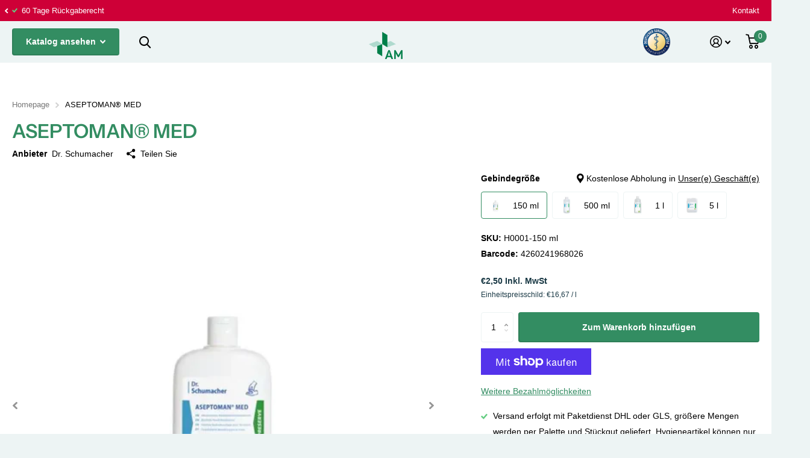

--- FILE ---
content_type: text/html; charset=utf-8
request_url: https://aplusm-care.de/products/aseptoman%C2%AE-med
body_size: 111428
content:
<!doctype html>
<html lang="de" data-theme="xtra" dir="ltr" class="no-js  ">
	
	  
									    
										  <head>
										  <!-- Google Tag Manager -->
										  <script>(function(w,d,s,l,i){w[l]=w[l]||[];w[l].push({'gtm.start':
										  new Date().getTime(),event:'gtm.js'});var f=d.getElementsByTagName(s)[0],
										  j=d.createElement(s),dl=l!='dataLayer'?'&l='+l:'';j.async=true;j.src=
										  'https://www.googletagmanager.com/gtm.js?id='+i+dl;f.parentNode.insertBefore(j,f);
										  })(window,document,'script','dataLayer','GTM-WPJKW33');</script>
										  <!-- End Google Tag Manager -->

										  <script type="text/javascript">
	      (function(c,l,a,r,i,t,y){
		          c[a]=c[a]||function(){(c[a].q=c[a].q||[]).push(arguments)};
				          t=l.createElement(r);t.async=1;t.src="https://www.clarity.ms/tag/"+i;
						          y=l.getElementsByTagName(r)[0];y.parentNode.insertBefore(t,y);
								      })(window, document, "clarity", "script", "kpahkqo5mm");
									  </script>
										  
										  	<!-- SEOAnt Speed Up Script --><script>
const ForbidUrlArray_SEOAnt = ['cdn.nfcube.com'];
window.WhiteUrlArray_SEOAnt = ['https://cdn.shopify.com/extensions/'].map(src => new RegExp(src, 'i'));
window.BlackUrlArray_SEOAnt = ForbidUrlArray_SEOAnt.map(src => new RegExp(src, 'i'));
</script>

<script>
// Limit output
class AllowJsPlugin{constructor(e){const attrArr=["default","defer","async"];this.listener=this.handleListener.bind(this,e),this.jsArr=[],this.attribute=attrArr.reduce(((e,t)=>({...e,[t]:[]})),{});const t=this;e.forEach((e=>window.addEventListener(e,t.listener,{passive:!0})))}handleListener(e){const t=this;return e.forEach((e=>window.removeEventListener(e,t.listener))),"complete"===document.readyState?this.handleDOM():document.addEventListener("readystatechange",(e=>{if("complete"===e.target.readyState)return setTimeout(t.handleDOM.bind(t),1)}))}async handleDOM(){this.pauseEvent(),this.pauseJQuery(),this.getScripts(),this.beforeScripts();for(const e of Object.keys(this.attribute))await this.changeScripts(this.attribute[e]);for(const e of["DOMContentLoaded","readystatechange"])await this.requestRedraw(),document.dispatchEvent(new Event("allowJS-"+e));document.lightJSonreadystatechange&&document.lightJSonreadystatechange();for(const e of["DOMContentLoaded","load"])await this.requestRedraw(),window.dispatchEvent(new Event("allowJS-"+e));await this.requestRedraw(),window.lightJSonload&&window.lightJSonload(),await this.requestRedraw(),this.jsArr.forEach((e=>e(window).trigger("allowJS-jquery-load"))),window.dispatchEvent(new Event("allowJS-pageshow")),await this.requestRedraw(),window.lightJSonpageshow&&window.lightJSonpageshow()}async requestRedraw(){return new Promise((e=>requestAnimationFrame(e)))}getScripts(){document.querySelectorAll("script[type=AllowJs]").forEach((e=>{e.hasAttribute("src")?e.hasAttribute("async")&&e.async?this.attribute.async.push(e):e.hasAttribute("defer")&&e.defer?this.attribute.defer.push(e):this.attribute.default.push(e):this.attribute.default.push(e)}))}beforeScripts(){const e=this,t=Object.keys(this.attribute).reduce(((t,n)=>[...t,...e.attribute[n]]),[]),n=document.createDocumentFragment();t.forEach((e=>{const t=e.getAttribute("src");if(!t)return;const s=document.createElement("link");s.href=t,s.rel="preload",s.as="script",n.appendChild(s)})),document.head.appendChild(n)}async changeScripts(e){let t;for(;t=e.shift();)await this.requestRedraw(),new Promise((e=>{const n=document.createElement("script");[...t.attributes].forEach((e=>{"type"!==e.nodeName&&n.setAttribute(e.nodeName,e.nodeValue)})),t.hasAttribute("src")?(n.addEventListener("load",e),n.addEventListener("error",e)):(n.text=t.text,e()),t.parentNode.replaceChild(n,t)}))}pauseEvent(){const e={};[{obj:document,name:"DOMContentLoaded"},{obj:window,name:"DOMContentLoaded"},{obj:window,name:"load"},{obj:window,name:"pageshow"},{obj:document,name:"readystatechange"}].map((t=>function(t,n){function s(n){return e[t].list.indexOf(n)>=0?"allowJS-"+n:n}e[t]||(e[t]={list:[n],add:t.addEventListener,remove:t.removeEventListener},t.addEventListener=(...n)=>{n[0]=s(n[0]),e[t].add.apply(t,n)},t.removeEventListener=(...n)=>{n[0]=s(n[0]),e[t].remove.apply(t,n)})}(t.obj,t.name))),[{obj:document,name:"onreadystatechange"},{obj:window,name:"onpageshow"}].map((e=>function(e,t){let n=e[t];Object.defineProperty(e,t,{get:()=>n||function(){},set:s=>{e["allowJS"+t]=n=s}})}(e.obj,e.name)))}pauseJQuery(){const e=this;let t=window.jQuery;Object.defineProperty(window,"jQuery",{get:()=>t,set(n){if(!n||!n.fn||!e.jsArr.includes(n))return void(t=n);n.fn.ready=n.fn.init.prototype.ready=e=>{e.bind(document)(n)};const s=n.fn.on;n.fn.on=n.fn.init.prototype.on=function(...e){if(window!==this[0])return s.apply(this,e),this;const t=e=>e.split(" ").map((e=>"load"===e||0===e.indexOf("load.")?"allowJS-jquery-load":e)).join(" ");return"string"==typeof e[0]||e[0]instanceof String?(e[0]=t(e[0]),s.apply(this,e),this):("object"==typeof e[0]&&Object.keys(e[0]).forEach((n=>{delete Object.assign(e[0],{[t(n)]:e[0][n]})[n]})),s.apply(this,e),this)},e.jsArr.push(n),t=n}})}}new AllowJsPlugin(["keydown","wheel","mouseenter","mousemove","mouseleave","touchstart","touchmove","touchend"]);
</script>

<script>
"use strict";function SEOAnt_toConsumableArray(t){if(Array.isArray(t)){for(var e=0,r=Array(t.length);e<t.length;e++)r[e]=t[e];return r}return Array.from(t)}function _0x960a(t,e){var r=_0x3840();return(_0x960a=function(t,e){return t-=247,r[t]})(t,e)}function _0x3840(){var t=["defineProperties","application/javascript","preventDefault","4990555yeBSbh","addEventListener","set","setAttribute","bind","getAttribute","parentElement","WhiteUrlArray_SEOAnt","listener","toString","toLowerCase","every","touchend","SEOAnt scripts can't be lazy loaded","keydown","touchstart","removeChild","length","58IusxNw","BlackUrlArray_SEOAnt","observe","name","value","documentElement","wheel","warn","whitelist","map","tagName","402345HpbWDN","getOwnPropertyDescriptor","head","type","touchmove","removeEventListener","8160iwggKQ","call","beforescriptexecute","some","string","options","push","appendChild","blacklisted","querySelectorAll","5339295FeRgGa","4OtFDAr","filter","57211uwpiMx","nodeType","createElement","src","13296210cxmbJp",'script[type="',"1744290Faeint","test","forEach","script","blacklist","attributes","get","$&","744DdtCNR"];return(_0x3840=function(){return t})()}var _extends=Object.assign||function(t){for(var e=1;e<arguments.length;e++){var r=arguments[e];for(var n in r)Object.prototype.hasOwnProperty.call(r,n)&&(t[n]=r[n])}return t},_slicedToArray=function(){function t(t,e){var r=[],n=!0,o=!1,i=void 0;try{for(var a,c=t[Symbol.iterator]();!(n=(a=c.next()).done)&&(r.push(a.value),!e||r.length!==e);n=!0);}catch(t){o=!0,i=t}finally{try{!n&&c.return&&c.return()}finally{if(o)throw i}}return r}return function(e,r){if(Array.isArray(e))return e;if(Symbol.iterator in Object(e))return t(e,r);throw new TypeError("Invalid attempt to destructure non-iterable instance")}}(),_typeof="function"==typeof Symbol&&"symbol"==typeof Symbol.iterator?function(t){return typeof t}:function(t){return t&&"function"==typeof Symbol&&t.constructor===Symbol&&t!==Symbol.prototype?"symbol":typeof t};(function(t,e){for(var r=_0x960a,n=t();[];)try{if(531094===parseInt(r(306))/1+-parseInt(r(295))/2*(parseInt(r(312))/3)+-parseInt(r(257))/4*(parseInt(r(277))/5)+-parseInt(r(265))/6+-parseInt(r(259))/7*(-parseInt(r(273))/8)+-parseInt(r(256))/9+parseInt(r(263))/10)break;n.push(n.shift())}catch(t){n.push(n.shift())}})(_0x3840),function(){var t=_0x960a,e="javascript/blocked",r={blacklist:window[t(296)],whitelist:window[t(284)]},n={blacklisted:[]},o=function(n,o){return n&&(!o||o!==e)&&(!r.blacklist||r[t(269)][t(249)](function(e){return e[t(266)](n)}))&&(!r[t(303)]||r.whitelist[t(288)](function(e){return!e[t(266)](n)}))},i=function(e){var n=t,o=e[n(282)](n(262));return r[n(269)]&&r.blacklist[n(288)](function(t){return!t.test(o)})||r[n(303)]&&r.whitelist[n(249)](function(t){return t[n(266)](o)})},a=new MutationObserver(function(r){for(var i=t,a=0;a<r[i(294)];a++)for(var c=r[a].addedNodes,u=0;u<c.length;u++)!function(t){var r=c[t];if(1===r[i(260)]&&"SCRIPT"===r[i(305)]){var a=r[i(262)],u=r[i(309)];if(o(a,u)){n.blacklisted[i(252)]([r,r.type]),r[i(309)]=e;var s=function t(n){var o=i;r[o(282)](o(309))===e&&n[o(276)](),r[o(311)](o(248),t)};r[i(278)](i(248),s),r[i(283)]&&r[i(283)][i(293)](r)}}}(u)});a[t(297)](document[t(300)],{childList:!![],subtree:!![]});var c=/[|\{}()\[\]^$+*?.]/g,u=function(){for(var o=arguments.length,u=Array(o),s=0;s<o;s++)u[s]=arguments[s];var l=t;u[l(294)]<1?(r[l(269)]=[],r[l(303)]=[]):(r.blacklist&&(r[l(269)]=r.blacklist[l(258)](function(t){return u[l(288)](function(e){var r=l;return(void 0===e?"undefined":_typeof(e))===r(250)?!t.test(e):e instanceof RegExp?t.toString()!==e.toString():void 0})})),r[l(303)]&&(r[l(303)]=[].concat(SEOAnt_toConsumableArray(r[l(303)]),SEOAnt_toConsumableArray(u.map(function(t){var e=l;if("string"==typeof t){var n=t.replace(c,e(272)),o=".*"+n+".*";if(r[e(303)][e(288)](function(t){return t[e(286)]()!==o[e(286)]()}))return new RegExp(o)}else if(t instanceof RegExp&&r[e(303)][e(288)](function(r){return r[e(286)]()!==t.toString()}))return t;return null})[l(258)](Boolean)))));for(var f=document[l(255)](l(264)+e+'"]'),p=0;p<f[l(294)];p++){var y=f[p];i(y)&&(n[l(254)][l(252)]([y,l(275)]),y[l(283)][l(293)](y))}var v=0;[].concat(SEOAnt_toConsumableArray(n[l(254)]))[l(267)](function(t,e){var r=_slicedToArray(t,2),o=r[0],a=r[1],c=l;if(i(o)){for(var u=document.createElement("script"),s=0;s<o.attributes.length;s++){var f=o[c(270)][s];f[c(298)]!==c(262)&&f.name!==c(309)&&u.setAttribute(f.name,o.attributes[s][c(299)])}u[c(280)](c(262),o[c(262)]),u.setAttribute("type",a||c(275)),document[c(308)][c(253)](u),n[c(254)].splice(e-v,1),v++}}),r[l(269)]&&r.blacklist.length<1&&a.disconnect()},s=document.createElement,l={src:Object[t(307)](HTMLScriptElement.prototype,t(262)),type:Object[t(307)](HTMLScriptElement.prototype,t(309))};document[t(261)]=function(){for(var r=t,n=arguments.length,i=Array(n),a=0;a<n;a++)i[a]=arguments[a];if(i[0][r(287)]()!==r(268))return s[r(281)](document).apply(void 0,i);var c=s.bind(document).apply(void 0,i);try{Object[r(274)](c,{src:_extends({},l[r(262)],{set:function(t){var n=r;o(t,c[n(309)])&&l.type[n(279)][n(247)](this,e),l[n(262)][n(279)].call(this,t)}}),type:_extends({},l[r(309)],{get:function(){var t=r,n=l[t(309)][t(271)][t(247)](this);return n===e||o(this[t(262)],n)?null:n},set:function(t){var n=r,i=o(c[n(262)],c[n(309)])?e:t;l.type[n(279)][n(247)](this,i)}})}),c.setAttribute=function(t,e){var n=r;t===n(309)||t===n(262)?c[t]=e:HTMLScriptElement.prototype[n(280)][n(247)](c,t,e)}}catch(t){console[r(302)](r(290),t)}return c},[t(291),"mousemove",t(289),t(310),t(292),t(301)][t(304)](function(t){return{type:t,listener:function(){return u()},options:{passive:!![]}}}).forEach(function(e){var r=t;document[r(278)](e[r(309)],e[r(285)],e[r(251)])})}();
</script>


<!-- /SEOAnt Speed Up Script -->
													<meta charset="utf-8">
															<meta http-equiv="x-ua-compatible" content="ie=edge">
																	<title>ASEPTOMAN® MED - A+M Care</title><meta name="description" content="ASEPTOMAN® MED Alkoholisches Händedesinfektionsmittel in Kittelflasche zum einreiben in die Haut. VAH-gelistet zur hygienischen - A+M Care"><meta name="theme-color" content="">
																							<meta name="MobileOptimized" content="320">
																									<meta name="HandheldFriendly" content="true">
																											<meta name="viewport" content="width=device-width, initial-scale=1, minimum-scale=1, maximum-scale=5, viewport-fit=cover, shrink-to-fit=no">
																													<meta name="msapplication-config" content="//aplusm-care.de/cdn/shop/t/6/assets/browserconfig.xml?v=52024572095365081671668260332">
																															<link rel="canonical" href="https://aplusm-care.de/products/aseptoman%c2%ae-med">
																															    <link rel="preconnect" href="https://cdn.shopify.com" crossorigin>
																																		<link rel="preconnect" href="https://fonts.shopifycdn.com" crossorigin><link rel="preload" as="style" href="//aplusm-care.de/cdn/shop/t/6/assets/screen.css?v=101861872863053298211670433517">
																																						<link rel="preload" as="style" href="//aplusm-care.de/cdn/shop/t/6/assets/screen-settings.css?v=60265961602002934401759333663">
																																								
																																										<link rel="preload" as="font" href="//aplusm-care.de/cdn/fonts/instrument_sans/instrumentsans_n6.27dc66245013a6f7f317d383a3cc9a0c347fb42d.woff2" type="font/woff2" crossorigin>
																																										    
																																													<link rel="preload" as="font" href="//aplusm-care.de/cdn/shop/t/6/assets/icomoon.woff2?v=142692698157823554481668260330" crossorigin>
																																															<link media="screen" rel="stylesheet" href="//aplusm-care.de/cdn/shop/t/6/assets/screen.css?v=101861872863053298211670433517" id="core-css">
																																																	
																																																			<noscript><link rel="stylesheet" href="//aplusm-care.de/cdn/shop/t/6/assets/async-menu.css?v=122444230410392462961668260331"></noscript><link media="screen" rel="stylesheet" href="//aplusm-care.de/cdn/shop/t/6/assets/page-product.css?v=45184997565101531571668260329" id="product-css"><link media="screen" rel="stylesheet" href="//aplusm-care.de/cdn/shop/t/6/assets/screen-settings.css?v=60265961602002934401759333663" id="custom-css">
<link rel="icon" href="//aplusm-care.de/cdn/shop/files/AM_Logo_RGB.png?crop=center&height=32&v=1670762704&width=32" type="image/png">
																																																																																																						<link rel="mask-icon" href="safari-pinned-tab.svg" color="#333333">
																																																																																																									<link rel="apple-touch-icon" href="apple-touch-icon.png"><link rel="manifest" href="//aplusm-care.de/cdn/shop/t/6/assets/manifest.json?v=69675086569049310631668260331">
																																																																																																														<link rel="preconnect" href="//cdn.shopify.com">
																																																																																																																<script>document.documentElement.classList.remove('no-js'); document.documentElement.classList.add('js');</script>
																																																																																																																		<meta name="msapplication-config" content="//aplusm-care.de/cdn/shop/t/6/assets/browserconfig.xml?v=52024572095365081671668260332">
<meta property="og:title" content="ASEPTOMAN® MED">
<meta property="og:type" content="product">
<meta property="og:description" content="ASEPTOMAN® MED Alkoholisches Händedesinfektionsmittel in Kittelflasche zum einreiben in die Haut. VAH-gelistet zur hygienischen - A+M Care">
<meta property="og:site_name" content="A+M Care">
<meta property="og:url" content="https://aplusm-care.de/products/aseptoman%c2%ae-med">

  
  <meta property="product:price:amount" content="€2.50">
  <meta property="og:price:amount" content="€2.50">
  <meta property="og:price:currency" content="EUR">
  <meta property="og:availability" content="instock" />

<meta property="og:image" content="//aplusm-care.de/cdn/shop/files/PIC-00457OP_Aseptoman-Med_Gruppe_Deckel-weiss_web.png?crop=center&height=500&v=1689341684&width=600">

<meta name="twitter:title" content="ASEPTOMAN® MED">
<meta name="twitter:description" content="ASEPTOMAN® MED Alkoholisches Händedesinfektionsmittel in Kittelflasche zum einreiben in die Haut. VAH-gelistet zur hygienischen - A+M Care">
<meta name="twitter:site" content="A+M Care">

<meta property="twitter:image" content="//aplusm-care.de/cdn/shop/files/PIC-00457OP_Aseptoman-Med_Gruppe_Deckel-weiss_web.png?crop=center&height=500&v=1689341684&width=600">
<script type="application/ld+json">
  [{
        "@context": "http://schema.org",
        "@type": "Product",
        "name": "ASEPTOMAN® MED",
        "url": "https://aplusm-care.de/products/aseptoman%C2%AE-med","brand": { "@type": "Brand", "name": "Dr. Schumacher" },"description": "ASEPTOMAN® MED Handdesinfektion\n\n\nAseptoman Med ist ein alkoholisches Händedesinfektionsmittel von Dr. Schumacher, das speziell für die tägliche hygienische und chirurgische Händedesinfektion entwickelt wurde. Dank seines niedrigen Alkoholgehalts und pflegender Inhaltsstoffe ist es besonders hautfreundlich und eignet sich für den Einsatz in Pflegeeinrichtungen, Arztpraxen sowie für Privatpersonen.\nPackungsgrößen\nAseptoman Med ist in verschiedenen Verpackungsgrößen erhältlich, um unterschiedlichen Bedürfnissen gerecht zu werden:\n\n\n100 ml Flasche: Ideal für unterwegs oder den persönlichen Gebrauch.\n\n\n500 ml Flasche: Perfekt für den Einsatz in Arztpraxen oder Pflegeeinrichtungen.\n\n\n1 Liter Flasche: Geeignet für größere Einrichtungen mit höherem Verbrauch.\n\n\n5 Liter Kanister: Nachfüllpackung für die Euronorm-Flaschen. \n\nAnwendungsgebiete\nDas Produkt wird zur hygienischen und chirurgischen Händedesinfektion eingesetzt und ist wirksam gegen:\n\n\nBakterien\n\n\nHefen\n\n\nTuberkuloseerreger (M. terrae)\n\n\nViren, einschließlich Noroviren, Adenoviren und alle behüllten Viren wie HBV, HIV und HCV\n\n\nEs erfüllt die Anforderungen bei Ausbrüchen von Noro-, Rota- und Adenoviren und ist daher ideal für den Einsatz in Krankenhäusern, Pflegeheimen sowie im privaten Bereich.\nWirksamkeit\nAseptoman Med überzeugt durch ein breites Wirkspektrum:\n\n\nHygienische Händedesinfektion: Wirkung innerhalb von 30 Sekunden.\n\n\nChirurgische Händedesinfektion: Wirkung innerhalb von 2 Minuten.\n\n\nDas Desinfektionsmittel ist parfümfrei, frei von kumulierenden Langzeitwirkstoffen und enthält rückfettende Inhaltsstoffe, die die Haut vor dem Austrocknen schützen. Es ist zudem IHO-gelistet und entspricht den Anforderungen des \"Limited virucidal PLUS\"-Standards.\nVorteile\n\n\nHautfreundlich durch niedrigen Alkoholgehalt und pflegende Inhaltsstoffe.\n\nEnthält hochwertige rückfettende und pflegende Inhaltsstoffe, die eine Austrocknung der Haut verhindern.\n\n\nFrei von Parfüm, Farbstoffen und quaternären Ammoniumverbindungen (QAV).\n\n\nGeeignet für den Lebensmittelbereich im Rahmen eines HACCP-Konzepts.\n\n\nSchnelle Wirkung gegen Noroviren innerhalb von 30 Sekunden.\n\n\nMit seiner hohen Wirksamkeit und hervorragenden Hautverträglichkeit ist Aseptoman Med die ideale Wahl für professionelle und private Anwendungen.\n\n\n \nTechnische Hinweise\nAlkoholisches Händedesinfektionsmittel in Kittelflasche zum einreiben in die Haut.\nVAH-gelistet zur hygienischen Händedesinfekion mit 30 Sekunden Einwirkzeit.\n100 g Lösung enthalten 65 g Ethanol.\n\nBegrenzt viruzid PLUS\nWirksam gegen Norovirus in 30 Sekunden\nwirksam gegen Noro-, Rota- und Adenovirus\nparfümfrei und frei von kumulierenden Langzeitwirkstoffen, die sich auf der Haut anreichern und so zu Hautreizungen führen können\nAnwendbar im Rahmen eines HACCP Konzeptes\n\nLink zum Download der Datenblätter:\nDatenblatt\nBetriebsanweisungen\n \nBiozidprodukte vorsichtig verwenden. Vor Gebrauch stets Etikett und Produktinformation lesen.","image": "//aplusm-care.de/cdn/shop/files/PIC-00457OP_Aseptoman-Med_Gruppe_Deckel-weiss_web.png?crop=center&height=500&v=1689341684&width=600","gtin8": "4260241968026","sku": "H0001-150 ml","offers": {
          "@type": "Offer",
          "price": "2.50",
          "url": "https://aplusm-care.de/products/aseptoman%C2%AE-med",
          "priceValidUntil": "2027-01-24",
          "priceCurrency": "EUR",
            "availability": "https://schema.org/InStock",
            "inventoryLevel": "15"}
      },{
      "@context": "http://schema.org/",
      "@type": "Organization",
      "url": "https://aplusm-care.de/products/aseptoman%c2%ae-med",
      "name": "A+M Care",
      "legalName": "A+M Care",
      "description": "ASEPTOMAN® MED Alkoholisches Händedesinfektionsmittel in Kittelflasche zum einreiben in die Haut. VAH-gelistet zur hygienischen - A+M Care","contactPoint": {
        "@type": "ContactPoint",
        "contactType": "Customer service",
        "telephone": "07622 9017105"
      },
      "address": {
        "@type": "PostalAddress",
        "streetAddress": "Fabrikstr. 1, A+M GmbH",
        "addressLocality": "Schopfheim",
        "postalCode": "79650",
        "addressCountry": "DEUTSCHLAND"
      }
    },
    {
      "@context": "http://schema.org",
      "@type": "WebSite",
      "url": "https://aplusm-care.de/products/aseptoman%c2%ae-med",
      "name": "A+M Care",
      "description": "ASEPTOMAN® MED Alkoholisches Händedesinfektionsmittel in Kittelflasche zum einreiben in die Haut. VAH-gelistet zur hygienischen - A+M Care",
      "author": [
        {
          "@type": "Organization",
          "url": "https://www.someoneyouknow.online",
          "name": "Someoneyouknow",
          "address": {
            "@type": "PostalAddress",
            "streetAddress": "Wilhelminaplein 25",
            "addressLocality": "Eindhoven",
            "addressRegion": "NB",
            "postalCode": "5611 HG",
            "addressCountry": "NL"
          }
        }
      ]
    }
  ]
</script>

																																																																																																																				<script>window.performance && window.performance.mark && window.performance.mark('shopify.content_for_header.start');</script><meta name="facebook-domain-verification" content="sw23ijwkvvkuylt8xnju47yi1ldax3">
<meta name="google-site-verification" content="Knx5G5A1rVziuPIM9id9fD1f2kyaeJfT8Pljpj5Ytrk">
<meta id="shopify-digital-wallet" name="shopify-digital-wallet" content="/64999915750/digital_wallets/dialog">
<meta name="shopify-checkout-api-token" content="01b29654713cc66ba80e1297ca6a89df">
<meta id="in-context-paypal-metadata" data-shop-id="64999915750" data-venmo-supported="false" data-environment="production" data-locale="de_DE" data-paypal-v4="true" data-currency="EUR">
<link rel="alternate" type="application/json+oembed" href="https://aplusm-care.de/products/aseptoman%c2%ae-med.oembed">
<script async="async" src="/checkouts/internal/preloads.js?locale=de-DE"></script>
<link rel="preconnect" href="https://shop.app" crossorigin="anonymous">
<script async="async" src="https://shop.app/checkouts/internal/preloads.js?locale=de-DE&shop_id=64999915750" crossorigin="anonymous"></script>
<script id="apple-pay-shop-capabilities" type="application/json">{"shopId":64999915750,"countryCode":"DE","currencyCode":"EUR","merchantCapabilities":["supports3DS"],"merchantId":"gid:\/\/shopify\/Shop\/64999915750","merchantName":"A+M Care","requiredBillingContactFields":["postalAddress","email"],"requiredShippingContactFields":["postalAddress","email"],"shippingType":"shipping","supportedNetworks":["visa","maestro","masterCard","amex"],"total":{"type":"pending","label":"A+M Care","amount":"1.00"},"shopifyPaymentsEnabled":true,"supportsSubscriptions":true}</script>
<script id="shopify-features" type="application/json">{"accessToken":"01b29654713cc66ba80e1297ca6a89df","betas":["rich-media-storefront-analytics"],"domain":"aplusm-care.de","predictiveSearch":true,"shopId":64999915750,"locale":"de"}</script>
<script>var Shopify = Shopify || {};
Shopify.shop = "a-m-care01.myshopify.com";
Shopify.locale = "de";
Shopify.currency = {"active":"EUR","rate":"1.0"};
Shopify.country = "DE";
Shopify.theme = {"name":"Xtra","id":136276869350,"schema_name":"Xtra","schema_version":"2.0.0","theme_store_id":1609,"role":"main"};
Shopify.theme.handle = "null";
Shopify.theme.style = {"id":null,"handle":null};
Shopify.cdnHost = "aplusm-care.de/cdn";
Shopify.routes = Shopify.routes || {};
Shopify.routes.root = "/";</script>
<script type="module">!function(o){(o.Shopify=o.Shopify||{}).modules=!0}(window);</script>
<script>!function(o){function n(){var o=[];function n(){o.push(Array.prototype.slice.apply(arguments))}return n.q=o,n}var t=o.Shopify=o.Shopify||{};t.loadFeatures=n(),t.autoloadFeatures=n()}(window);</script>
<script>
  window.ShopifyPay = window.ShopifyPay || {};
  window.ShopifyPay.apiHost = "shop.app\/pay";
  window.ShopifyPay.redirectState = null;
</script>
<script id="shop-js-analytics" type="application/json">{"pageType":"product"}</script>
<script defer="defer" async type="module" src="//aplusm-care.de/cdn/shopifycloud/shop-js/modules/v2/client.init-shop-cart-sync_e98Ab_XN.de.esm.js"></script>
<script defer="defer" async type="module" src="//aplusm-care.de/cdn/shopifycloud/shop-js/modules/v2/chunk.common_Pcw9EP95.esm.js"></script>
<script defer="defer" async type="module" src="//aplusm-care.de/cdn/shopifycloud/shop-js/modules/v2/chunk.modal_CzmY4ZhL.esm.js"></script>
<script type="module">
  await import("//aplusm-care.de/cdn/shopifycloud/shop-js/modules/v2/client.init-shop-cart-sync_e98Ab_XN.de.esm.js");
await import("//aplusm-care.de/cdn/shopifycloud/shop-js/modules/v2/chunk.common_Pcw9EP95.esm.js");
await import("//aplusm-care.de/cdn/shopifycloud/shop-js/modules/v2/chunk.modal_CzmY4ZhL.esm.js");

  window.Shopify.SignInWithShop?.initShopCartSync?.({"fedCMEnabled":true,"windoidEnabled":true});

</script>
<script>
  window.Shopify = window.Shopify || {};
  if (!window.Shopify.featureAssets) window.Shopify.featureAssets = {};
  window.Shopify.featureAssets['shop-js'] = {"shop-cart-sync":["modules/v2/client.shop-cart-sync_DazCVyJ3.de.esm.js","modules/v2/chunk.common_Pcw9EP95.esm.js","modules/v2/chunk.modal_CzmY4ZhL.esm.js"],"init-fed-cm":["modules/v2/client.init-fed-cm_D0AulfmK.de.esm.js","modules/v2/chunk.common_Pcw9EP95.esm.js","modules/v2/chunk.modal_CzmY4ZhL.esm.js"],"shop-cash-offers":["modules/v2/client.shop-cash-offers_BISyWFEA.de.esm.js","modules/v2/chunk.common_Pcw9EP95.esm.js","modules/v2/chunk.modal_CzmY4ZhL.esm.js"],"shop-login-button":["modules/v2/client.shop-login-button_D_c1vx_E.de.esm.js","modules/v2/chunk.common_Pcw9EP95.esm.js","modules/v2/chunk.modal_CzmY4ZhL.esm.js"],"pay-button":["modules/v2/client.pay-button_CHADzJ4g.de.esm.js","modules/v2/chunk.common_Pcw9EP95.esm.js","modules/v2/chunk.modal_CzmY4ZhL.esm.js"],"shop-button":["modules/v2/client.shop-button_CQnD2U3v.de.esm.js","modules/v2/chunk.common_Pcw9EP95.esm.js","modules/v2/chunk.modal_CzmY4ZhL.esm.js"],"avatar":["modules/v2/client.avatar_BTnouDA3.de.esm.js"],"init-windoid":["modules/v2/client.init-windoid_CmA0-hrC.de.esm.js","modules/v2/chunk.common_Pcw9EP95.esm.js","modules/v2/chunk.modal_CzmY4ZhL.esm.js"],"init-shop-for-new-customer-accounts":["modules/v2/client.init-shop-for-new-customer-accounts_BCzC_Mib.de.esm.js","modules/v2/client.shop-login-button_D_c1vx_E.de.esm.js","modules/v2/chunk.common_Pcw9EP95.esm.js","modules/v2/chunk.modal_CzmY4ZhL.esm.js"],"init-shop-email-lookup-coordinator":["modules/v2/client.init-shop-email-lookup-coordinator_DYzOit4u.de.esm.js","modules/v2/chunk.common_Pcw9EP95.esm.js","modules/v2/chunk.modal_CzmY4ZhL.esm.js"],"init-shop-cart-sync":["modules/v2/client.init-shop-cart-sync_e98Ab_XN.de.esm.js","modules/v2/chunk.common_Pcw9EP95.esm.js","modules/v2/chunk.modal_CzmY4ZhL.esm.js"],"shop-toast-manager":["modules/v2/client.shop-toast-manager_Bc-1elH8.de.esm.js","modules/v2/chunk.common_Pcw9EP95.esm.js","modules/v2/chunk.modal_CzmY4ZhL.esm.js"],"init-customer-accounts":["modules/v2/client.init-customer-accounts_CqlRHmZs.de.esm.js","modules/v2/client.shop-login-button_D_c1vx_E.de.esm.js","modules/v2/chunk.common_Pcw9EP95.esm.js","modules/v2/chunk.modal_CzmY4ZhL.esm.js"],"init-customer-accounts-sign-up":["modules/v2/client.init-customer-accounts-sign-up_DZmBw6yB.de.esm.js","modules/v2/client.shop-login-button_D_c1vx_E.de.esm.js","modules/v2/chunk.common_Pcw9EP95.esm.js","modules/v2/chunk.modal_CzmY4ZhL.esm.js"],"shop-follow-button":["modules/v2/client.shop-follow-button_Cx-w7rSq.de.esm.js","modules/v2/chunk.common_Pcw9EP95.esm.js","modules/v2/chunk.modal_CzmY4ZhL.esm.js"],"checkout-modal":["modules/v2/client.checkout-modal_Djjmh8qM.de.esm.js","modules/v2/chunk.common_Pcw9EP95.esm.js","modules/v2/chunk.modal_CzmY4ZhL.esm.js"],"shop-login":["modules/v2/client.shop-login_DMZMgoZf.de.esm.js","modules/v2/chunk.common_Pcw9EP95.esm.js","modules/v2/chunk.modal_CzmY4ZhL.esm.js"],"lead-capture":["modules/v2/client.lead-capture_SqejaEd8.de.esm.js","modules/v2/chunk.common_Pcw9EP95.esm.js","modules/v2/chunk.modal_CzmY4ZhL.esm.js"],"payment-terms":["modules/v2/client.payment-terms_DUeEqFTJ.de.esm.js","modules/v2/chunk.common_Pcw9EP95.esm.js","modules/v2/chunk.modal_CzmY4ZhL.esm.js"]};
</script>
<script>(function() {
  var isLoaded = false;
  function asyncLoad() {
    if (isLoaded) return;
    isLoaded = true;
    var urls = ["https:\/\/cdn.hyj.mobi\/d\/relevanz.js?cid=13872\u0026custid=22142\u0026shop=a-m-care01.myshopify.com","https:\/\/loox.io\/widget\/Ymiy847UGH\/loox.1709209774870.js?shop=a-m-care01.myshopify.com","https:\/\/tseish-app.connect.trustedshops.com\/esc.js?apiBaseUrl=aHR0cHM6Ly90c2Vpc2gtYXBwLmNvbm5lY3QudHJ1c3RlZHNob3BzLmNvbQ==\u0026instanceId=YS1tLWNhcmUwMS5teXNob3BpZnkuY29t\u0026shop=a-m-care01.myshopify.com"];
    for (var i = 0; i < urls.length; i++) {
      var s = document.createElement('script');
      s.type = 'text/javascript';
      if (ForbidUrlArray_SEOAnt.indexOf(urls[i]) === -1) s.type = 'AllowJs'; s.async = true;
      s.src = urls[i];
      var x = document.getElementsByTagName('script')[0];
      x.parentNode.insertBefore(s, x);
    }
  };
  if(window.attachEvent) {
    window.attachEvent('onload', asyncLoad);
  } else {
    window.addEventListener('load', asyncLoad, false);
  }
})();</script>
<script id="__st">var __st={"a":64999915750,"offset":3600,"reqid":"cade58d9-6431-48fc-917f-7cc5ea38c572-1769240155","pageurl":"aplusm-care.de\/products\/aseptoman%C2%AE-med","u":"cc5048eb9b34","p":"product","rtyp":"product","rid":8071586250982};</script>
<script>window.ShopifyPaypalV4VisibilityTracking = true;</script>
<script id="captcha-bootstrap">!function(){'use strict';const t='contact',e='account',n='new_comment',o=[[t,t],['blogs',n],['comments',n],[t,'customer']],c=[[e,'customer_login'],[e,'guest_login'],[e,'recover_customer_password'],[e,'create_customer']],r=t=>t.map((([t,e])=>`form[action*='/${t}']:not([data-nocaptcha='true']) input[name='form_type'][value='${e}']`)).join(','),a=t=>()=>t?[...document.querySelectorAll(t)].map((t=>t.form)):[];function s(){const t=[...o],e=r(t);return a(e)}const i='password',u='form_key',d=['recaptcha-v3-token','g-recaptcha-response','h-captcha-response',i],f=()=>{try{return window.sessionStorage}catch{return}},m='__shopify_v',_=t=>t.elements[u];function p(t,e,n=!1){try{const o=window.sessionStorage,c=JSON.parse(o.getItem(e)),{data:r}=function(t){const{data:e,action:n}=t;return t[m]||n?{data:e,action:n}:{data:t,action:n}}(c);for(const[e,n]of Object.entries(r))t.elements[e]&&(t.elements[e].value=n);n&&o.removeItem(e)}catch(o){console.error('form repopulation failed',{error:o})}}const l='form_type',E='cptcha';function T(t){t.dataset[E]=!0}const w=window,h=w.document,L='Shopify',v='ce_forms',y='captcha';let A=!1;((t,e)=>{const n=(g='f06e6c50-85a8-45c8-87d0-21a2b65856fe',I='https://cdn.shopify.com/shopifycloud/storefront-forms-hcaptcha/ce_storefront_forms_captcha_hcaptcha.v1.5.2.iife.js',D={infoText:'Durch hCaptcha geschützt',privacyText:'Datenschutz',termsText:'Allgemeine Geschäftsbedingungen'},(t,e,n)=>{const o=w[L][v],c=o.bindForm;if(c)return c(t,g,e,D).then(n);var r;o.q.push([[t,g,e,D],n]),r=I,A||(h.body.append(Object.assign(h.createElement('script'),{id:'captcha-provider',async:!0,src:r})),A=!0)});var g,I,D;w[L]=w[L]||{},w[L][v]=w[L][v]||{},w[L][v].q=[],w[L][y]=w[L][y]||{},w[L][y].protect=function(t,e){n(t,void 0,e),T(t)},Object.freeze(w[L][y]),function(t,e,n,w,h,L){const[v,y,A,g]=function(t,e,n){const i=e?o:[],u=t?c:[],d=[...i,...u],f=r(d),m=r(i),_=r(d.filter((([t,e])=>n.includes(e))));return[a(f),a(m),a(_),s()]}(w,h,L),I=t=>{const e=t.target;return e instanceof HTMLFormElement?e:e&&e.form},D=t=>v().includes(t);t.addEventListener('submit',(t=>{const e=I(t);if(!e)return;const n=D(e)&&!e.dataset.hcaptchaBound&&!e.dataset.recaptchaBound,o=_(e),c=g().includes(e)&&(!o||!o.value);(n||c)&&t.preventDefault(),c&&!n&&(function(t){try{if(!f())return;!function(t){const e=f();if(!e)return;const n=_(t);if(!n)return;const o=n.value;o&&e.removeItem(o)}(t);const e=Array.from(Array(32),(()=>Math.random().toString(36)[2])).join('');!function(t,e){_(t)||t.append(Object.assign(document.createElement('input'),{type:'hidden',name:u})),t.elements[u].value=e}(t,e),function(t,e){const n=f();if(!n)return;const o=[...t.querySelectorAll(`input[type='${i}']`)].map((({name:t})=>t)),c=[...d,...o],r={};for(const[a,s]of new FormData(t).entries())c.includes(a)||(r[a]=s);n.setItem(e,JSON.stringify({[m]:1,action:t.action,data:r}))}(t,e)}catch(e){console.error('failed to persist form',e)}}(e),e.submit())}));const S=(t,e)=>{t&&!t.dataset[E]&&(n(t,e.some((e=>e===t))),T(t))};for(const o of['focusin','change'])t.addEventListener(o,(t=>{const e=I(t);D(e)&&S(e,y())}));const B=e.get('form_key'),M=e.get(l),P=B&&M;t.addEventListener('DOMContentLoaded',(()=>{const t=y();if(P)for(const e of t)e.elements[l].value===M&&p(e,B);[...new Set([...A(),...v().filter((t=>'true'===t.dataset.shopifyCaptcha))])].forEach((e=>S(e,t)))}))}(h,new URLSearchParams(w.location.search),n,t,e,['guest_login'])})(!0,!0)}();</script>
<script integrity="sha256-4kQ18oKyAcykRKYeNunJcIwy7WH5gtpwJnB7kiuLZ1E=" data-source-attribution="shopify.loadfeatures" defer="defer" src="//aplusm-care.de/cdn/shopifycloud/storefront/assets/storefront/load_feature-a0a9edcb.js" crossorigin="anonymous"></script>
<script crossorigin="anonymous" defer="defer" src="//aplusm-care.de/cdn/shopifycloud/storefront/assets/shopify_pay/storefront-65b4c6d7.js?v=20250812"></script>
<script data-source-attribution="shopify.dynamic_checkout.dynamic.init">var Shopify=Shopify||{};Shopify.PaymentButton=Shopify.PaymentButton||{isStorefrontPortableWallets:!0,init:function(){window.Shopify.PaymentButton.init=function(){};var t=document.createElement("script");t.src="https://aplusm-care.de/cdn/shopifycloud/portable-wallets/latest/portable-wallets.de.js",t.type="module",document.head.appendChild(t)}};
</script>
<script data-source-attribution="shopify.dynamic_checkout.buyer_consent">
  function portableWalletsHideBuyerConsent(e){var t=document.getElementById("shopify-buyer-consent"),n=document.getElementById("shopify-subscription-policy-button");t&&n&&(t.classList.add("hidden"),t.setAttribute("aria-hidden","true"),n.removeEventListener("click",e))}function portableWalletsShowBuyerConsent(e){var t=document.getElementById("shopify-buyer-consent"),n=document.getElementById("shopify-subscription-policy-button");t&&n&&(t.classList.remove("hidden"),t.removeAttribute("aria-hidden"),n.addEventListener("click",e))}window.Shopify?.PaymentButton&&(window.Shopify.PaymentButton.hideBuyerConsent=portableWalletsHideBuyerConsent,window.Shopify.PaymentButton.showBuyerConsent=portableWalletsShowBuyerConsent);
</script>
<script>
  function portableWalletsCleanup(e){e&&e.src&&console.error("Failed to load portable wallets script "+e.src);var t=document.querySelectorAll("shopify-accelerated-checkout .shopify-payment-button__skeleton, shopify-accelerated-checkout-cart .wallet-cart-button__skeleton"),e=document.getElementById("shopify-buyer-consent");for(let e=0;e<t.length;e++)t[e].remove();e&&e.remove()}function portableWalletsNotLoadedAsModule(e){e instanceof ErrorEvent&&"string"==typeof e.message&&e.message.includes("import.meta")&&"string"==typeof e.filename&&e.filename.includes("portable-wallets")&&(window.removeEventListener("error",portableWalletsNotLoadedAsModule),window.Shopify.PaymentButton.failedToLoad=e,"loading"===document.readyState?document.addEventListener("DOMContentLoaded",window.Shopify.PaymentButton.init):window.Shopify.PaymentButton.init())}window.addEventListener("error",portableWalletsNotLoadedAsModule);
</script>

<script type="module" src="https://aplusm-care.de/cdn/shopifycloud/portable-wallets/latest/portable-wallets.de.js" onError="portableWalletsCleanup(this)" crossorigin="anonymous"></script>
<script nomodule>
  document.addEventListener("DOMContentLoaded", portableWalletsCleanup);
</script>

<link id="shopify-accelerated-checkout-styles" rel="stylesheet" media="screen" href="https://aplusm-care.de/cdn/shopifycloud/portable-wallets/latest/accelerated-checkout-backwards-compat.css" crossorigin="anonymous">
<style id="shopify-accelerated-checkout-cart">
        #shopify-buyer-consent {
  margin-top: 1em;
  display: inline-block;
  width: 100%;
}

#shopify-buyer-consent.hidden {
  display: none;
}

#shopify-subscription-policy-button {
  background: none;
  border: none;
  padding: 0;
  text-decoration: underline;
  font-size: inherit;
  cursor: pointer;
}

#shopify-subscription-policy-button::before {
  box-shadow: none;
}

      </style>

<script>window.performance && window.performance.mark && window.performance.mark('shopify.content_for_header.end');</script>
																																																																																																																				

<script type="text/javascript">
	var ETS_CF_CUSTOMER_EMAIL = "";
	var ETS_CF_CUSTOMER_PHONE = "";
	var ETS_CF_SHOP_LOCALE = "de";
	var ETS_CF_CUSTOMER_ADDRESS = [];
</script>

<script src="//aplusm-care.de/cdn/shop/t/6/assets/ets_cf_config.js?v=180025822545658384241691497270" type="text/javascript"></script>
																																																																																																																						
																																																																																																																						 
																																																																																																																						 
																																																																																																																						 <!-- Begin eTrusted bootstrap tag -->
																																																																																																																						 <script src="https://integrations.etrusted.com/applications/widget.js/v2" defer async></script>
																																																																																																																						 <!-- End eTrusted bootstrap tag -->
																																																																																																																						 
																																																																																																																						 <!-- ViewItem -->
																																																																																																																						       <script type="text/javascript">
																																																																																																																							   window.dataLayer = window.dataLayer || [];
																																																																																																																							   window.appStart = function(){
																																																																																																																							   
																																																																																																																							   window.productPageHandle = function(){
																																																																																																																							   var productName = "ASEPTOMAN® MED - 150 ml";
																																																																																																																							   var productId = "8071586250982";
																																																																																																																							   var productPrice = "2,50";
																																																																																																																							   var productBrand = "Dr. Schumacher";
																																																																																																																							   var productCollection = "Best Selling Products"
																																																																																																																							   window.dataLayer.push({
																																																																																																																							   event: 'view_item',
																																																																																																																							   'ecommerce': {
																																																																																																																							   'items': [{
																																																																																																																							   'item_id': '8071586250982',
																																																																																																																							   'item_name': 'ASEPTOMAN® MED - 150 ml',
																																																																																																																							   'item_brand': 'Dr. Schumacher',
																																																																																																																							   'item_category': 'Best Selling Products',
																																																																																																																							   'item_variant': '150 ml',
																																																																																																																							   'currency': 'EUR',
																																																																																																																							   'price': '2.5'
																																																																																																																							   }]
																																																																																																																							   }
																																																																																																																							   });
																																																																																																																							   };
																																																																																																																							   
																																																																																																																							   productPageHandle()
																																																																																																																							   
																																																																																																																							   }
																																																																																																																							   appStart();
																																																																																																																							   </script>
																																																																																																																							   	
																																																																																																																								
																																																																																																																								
																																																																																																																									
																																																																																																																									
																																																																																																																									<!-- BEGIN app block: shopify://apps/complianz-gdpr-cookie-consent/blocks/bc-block/e49729f0-d37d-4e24-ac65-e0e2f472ac27 -->

    
    
<link id='complianz-css' rel="stylesheet" href=https://cdn.shopify.com/extensions/019be05e-f673-7a8f-bd4e-ed0da9930f96/gdpr-legal-cookie-75/assets/complainz.css media="print" onload="this.media='all'">
    <style>
        #Compliance-iframe.Compliance-iframe-branded > div.purposes-header,
        #Compliance-iframe.Compliance-iframe-branded > div.cmplc-cmp-header,
        #purposes-container > div.purposes-header,
        #Compliance-cs-banner .Compliance-cs-brand {
            background-color: #ffffff !important;
            color: #000000!important;
        }
        #Compliance-iframe.Compliance-iframe-branded .purposes-header .cmplc-btn-cp ,
        #Compliance-iframe.Compliance-iframe-branded .purposes-header .cmplc-btn-cp:hover,
        #Compliance-iframe.Compliance-iframe-branded .purposes-header .cmplc-btn-back:hover  {
            background-color: #ffffff !important;
            opacity: 1 !important;
        }
        #Compliance-cs-banner .cmplc-toggle .cmplc-toggle-label {
            color: #ffffff!important;
        }
        #Compliance-iframe.Compliance-iframe-branded .purposes-header .cmplc-btn-cp:hover,
        #Compliance-iframe.Compliance-iframe-branded .purposes-header .cmplc-btn-back:hover {
            background-color: #000000!important;
            color: #ffffff!important;
        }
        #Compliance-cs-banner #Compliance-cs-title {
            font-size: 14px !important;
        }
        #Compliance-cs-banner .Compliance-cs-content,
        #Compliance-cs-title,
        .cmplc-toggle-checkbox.granular-control-checkbox span {
            background-color: #ffffff !important;
            color: #000000 !important;
            font-size: 14px !important;
        }
        #Compliance-cs-banner .Compliance-cs-close-btn {
            font-size: 14px !important;
            background-color: #ffffff !important;
        }
        #Compliance-cs-banner .Compliance-cs-opt-group {
            color: #ffffff !important;
        }
        #Compliance-cs-banner .Compliance-cs-opt-group button,
        .Compliance-alert button.Compliance-button-cancel {
            background-color: #2c74d3!important;
            color: #ffffff!important;
        }
        #Compliance-cs-banner .Compliance-cs-opt-group button.Compliance-cs-accept-btn,
        #Compliance-cs-banner .Compliance-cs-opt-group button.Compliance-cs-btn-primary,
        .Compliance-alert button.Compliance-button-confirm {
            background-color: #2c74d3 !important;
            color: #ffffff !important;
        }
        #Compliance-cs-banner .Compliance-cs-opt-group button.Compliance-cs-reject-btn {
            background-color: #2c74d3!important;
            color: #ffffff!important;
        }

        #Compliance-cs-banner .Compliance-banner-content button {
            cursor: pointer !important;
            color: currentColor !important;
            text-decoration: underline !important;
            border: none !important;
            background-color: transparent !important;
            font-size: 100% !important;
            padding: 0 !important;
        }

        #Compliance-cs-banner .Compliance-cs-opt-group button {
            border-radius: 4px !important;
            padding-block: 10px !important;
        }
        @media (min-width: 640px) {
            #Compliance-cs-banner.Compliance-cs-default-floating:not(.Compliance-cs-top):not(.Compliance-cs-center) .Compliance-cs-container, #Compliance-cs-banner.Compliance-cs-default-floating:not(.Compliance-cs-bottom):not(.Compliance-cs-center) .Compliance-cs-container, #Compliance-cs-banner.Compliance-cs-default-floating.Compliance-cs-center:not(.Compliance-cs-top):not(.Compliance-cs-bottom) .Compliance-cs-container {
                width: 560px !important;
            }
            #Compliance-cs-banner.Compliance-cs-default-floating:not(.Compliance-cs-top):not(.Compliance-cs-center) .Compliance-cs-opt-group, #Compliance-cs-banner.Compliance-cs-default-floating:not(.Compliance-cs-bottom):not(.Compliance-cs-center) .Compliance-cs-opt-group, #Compliance-cs-banner.Compliance-cs-default-floating.Compliance-cs-center:not(.Compliance-cs-top):not(.Compliance-cs-bottom) .Compliance-cs-opt-group {
                flex-direction: row !important;
            }
            #Compliance-cs-banner .Compliance-cs-opt-group button:not(:last-of-type),
            #Compliance-cs-banner .Compliance-cs-opt-group button {
                margin-right: 4px !important;
            }
            #Compliance-cs-banner .Compliance-cs-container .Compliance-cs-brand {
                position: absolute !important;
                inset-block-start: 6px;
            }
        }
        #Compliance-cs-banner.Compliance-cs-default-floating:not(.Compliance-cs-top):not(.Compliance-cs-center) .Compliance-cs-opt-group > div, #Compliance-cs-banner.Compliance-cs-default-floating:not(.Compliance-cs-bottom):not(.Compliance-cs-center) .Compliance-cs-opt-group > div, #Compliance-cs-banner.Compliance-cs-default-floating.Compliance-cs-center:not(.Compliance-cs-top):not(.Compliance-cs-bottom) .Compliance-cs-opt-group > div {
            flex-direction: row-reverse;
            width: 100% !important;
        }

        .Compliance-cs-brand-badge-outer, .Compliance-cs-brand-badge, #Compliance-cs-banner.Compliance-cs-default-floating.Compliance-cs-bottom .Compliance-cs-brand-badge-outer,
        #Compliance-cs-banner.Compliance-cs-default.Compliance-cs-bottom .Compliance-cs-brand-badge-outer,
        #Compliance-cs-banner.Compliance-cs-default:not(.Compliance-cs-left) .Compliance-cs-brand-badge-outer,
        #Compliance-cs-banner.Compliance-cs-default-floating:not(.Compliance-cs-left) .Compliance-cs-brand-badge-outer {
            display: none !important
        }

        #Compliance-cs-banner:not(.Compliance-cs-top):not(.Compliance-cs-bottom) .Compliance-cs-container.Compliance-cs-themed {
            flex-direction: row !important;
        }

        #Compliance-cs-banner #Compliance-cs-title,
        #Compliance-cs-banner #Compliance-cs-custom-title {
            justify-self: center !important;
            font-size: 14px !important;
            font-family: -apple-system,sans-serif !important;
            margin-inline: auto !important;
            width: 55% !important;
            text-align: center;
            font-weight: 600;
            visibility: unset;
        }

        @media (max-width: 640px) {
            #Compliance-cs-banner #Compliance-cs-title,
            #Compliance-cs-banner #Compliance-cs-custom-title {
                display: block;
            }
        }

        #Compliance-cs-banner .Compliance-cs-brand img {
            max-width: 110px !important;
            min-height: 32px !important;
        }
        #Compliance-cs-banner .Compliance-cs-container .Compliance-cs-brand {
            background: none !important;
            padding: 0px !important;
            margin-block-start:10px !important;
            margin-inline-start:16px !important;
        }

        #Compliance-cs-banner .Compliance-cs-opt-group button {
            padding-inline: 4px !important;
        }

    </style>
    
    
    
    

    <script type="text/javascript">
        function loadScript(src) {
            return new Promise((resolve, reject) => {
                const s = document.createElement("script");
                s.src = src;
                s.charset = "UTF-8";
                s.onload = resolve;
                s.onerror = reject;
                document.head.appendChild(s);
            });
        }

        function filterGoogleConsentModeURLs(domainsArray) {
            const googleConsentModeComplianzURls = [
                // 197, # Google Tag Manager:
                {"domain":"s.www.googletagmanager.com", "path":""},
                {"domain":"www.tagmanager.google.com", "path":""},
                {"domain":"www.googletagmanager.com", "path":""},
                {"domain":"googletagmanager.com", "path":""},
                {"domain":"tagassistant.google.com", "path":""},
                {"domain":"tagmanager.google.com", "path":""},

                // 2110, # Google Analytics 4:
                {"domain":"www.analytics.google.com", "path":""},
                {"domain":"www.google-analytics.com", "path":""},
                {"domain":"ssl.google-analytics.com", "path":""},
                {"domain":"google-analytics.com", "path":""},
                {"domain":"analytics.google.com", "path":""},
                {"domain":"region1.google-analytics.com", "path":""},
                {"domain":"region1.analytics.google.com", "path":""},
                {"domain":"*.google-analytics.com", "path":""},
                {"domain":"www.googletagmanager.com", "path":"/gtag/js?id=G"},
                {"domain":"googletagmanager.com", "path":"/gtag/js?id=UA"},
                {"domain":"www.googletagmanager.com", "path":"/gtag/js?id=UA"},
                {"domain":"googletagmanager.com", "path":"/gtag/js?id=G"},

                // 177, # Google Ads conversion tracking:
                {"domain":"googlesyndication.com", "path":""},
                {"domain":"media.admob.com", "path":""},
                {"domain":"gmodules.com", "path":""},
                {"domain":"ad.ytsa.net", "path":""},
                {"domain":"dartmotif.net", "path":""},
                {"domain":"dmtry.com", "path":""},
                {"domain":"go.channelintelligence.com", "path":""},
                {"domain":"googleusercontent.com", "path":""},
                {"domain":"googlevideo.com", "path":""},
                {"domain":"gvt1.com", "path":""},
                {"domain":"links.channelintelligence.com", "path":""},
                {"domain":"obrasilinteirojoga.com.br", "path":""},
                {"domain":"pcdn.tcgmsrv.net", "path":""},
                {"domain":"rdr.tag.channelintelligence.com", "path":""},
                {"domain":"static.googleadsserving.cn", "path":""},
                {"domain":"studioapi.doubleclick.com", "path":""},
                {"domain":"teracent.net", "path":""},
                {"domain":"ttwbs.channelintelligence.com", "path":""},
                {"domain":"wtb.channelintelligence.com", "path":""},
                {"domain":"youknowbest.com", "path":""},
                {"domain":"doubleclick.net", "path":""},
                {"domain":"redirector.gvt1.com", "path":""},

                //116, # Google Ads Remarketing
                {"domain":"googlesyndication.com", "path":""},
                {"domain":"media.admob.com", "path":""},
                {"domain":"gmodules.com", "path":""},
                {"domain":"ad.ytsa.net", "path":""},
                {"domain":"dartmotif.net", "path":""},
                {"domain":"dmtry.com", "path":""},
                {"domain":"go.channelintelligence.com", "path":""},
                {"domain":"googleusercontent.com", "path":""},
                {"domain":"googlevideo.com", "path":""},
                {"domain":"gvt1.com", "path":""},
                {"domain":"links.channelintelligence.com", "path":""},
                {"domain":"obrasilinteirojoga.com.br", "path":""},
                {"domain":"pcdn.tcgmsrv.net", "path":""},
                {"domain":"rdr.tag.channelintelligence.com", "path":""},
                {"domain":"static.googleadsserving.cn", "path":""},
                {"domain":"studioapi.doubleclick.com", "path":""},
                {"domain":"teracent.net", "path":""},
                {"domain":"ttwbs.channelintelligence.com", "path":""},
                {"domain":"wtb.channelintelligence.com", "path":""},
                {"domain":"youknowbest.com", "path":""},
                {"domain":"doubleclick.net", "path":""},
                {"domain":"redirector.gvt1.com", "path":""}
            ];

            if (!Array.isArray(domainsArray)) { 
                return [];
            }

            const blockedPairs = new Map();
            for (const rule of googleConsentModeComplianzURls) {
                if (!blockedPairs.has(rule.domain)) {
                    blockedPairs.set(rule.domain, new Set());
                }
                blockedPairs.get(rule.domain).add(rule.path);
            }

            return domainsArray.filter(item => {
                const paths = blockedPairs.get(item.d);
                return !(paths && paths.has(item.p));
            });
        }

        function setupAutoblockingByDomain() {
            // autoblocking by domain
            const autoblockByDomainArray = [];
            const prefixID = '10000' // to not get mixed with real metis ids
            let cmpBlockerDomains = []
            let cmpCmplcVendorsPurposes = {}
            let counter = 1
            for (const object of autoblockByDomainArray) {
                cmpBlockerDomains.push({
                    d: object.d,
                    p: object.path,
                    v: prefixID + counter,
                });
                counter++;
            }
            
            counter = 1
            for (const object of autoblockByDomainArray) {
                cmpCmplcVendorsPurposes[prefixID + counter] = object?.p ?? '1';
                counter++;
            }

            Object.defineProperty(window, "cmp_cmplc_vendors_purposes", {
                get() {
                    return cmpCmplcVendorsPurposes;
                },
                set(value) {
                    cmpCmplcVendorsPurposes = { ...cmpCmplcVendorsPurposes, ...value };
                }
            });
            const basicGmc = false;


            Object.defineProperty(window, "cmp_importblockerdomains", {
                get() {
                    if (basicGmc) {
                        return filterGoogleConsentModeURLs(cmpBlockerDomains);
                    }
                    return cmpBlockerDomains;
                },
                set(value) {
                    cmpBlockerDomains = [ ...cmpBlockerDomains, ...value ];
                }
            });
        }

        function enforceRejectionRecovery() {
            const base = (window._cmplc = window._cmplc || {});
            const featuresHolder = {};

            function lockFlagOn(holder) {
                const desc = Object.getOwnPropertyDescriptor(holder, 'rejection_recovery');
                if (!desc) {
                    Object.defineProperty(holder, 'rejection_recovery', {
                        get() { return true; },
                        set(_) { /* ignore */ },
                        enumerable: true,
                        configurable: false
                    });
                }
                return holder;
            }

            Object.defineProperty(base, 'csFeatures', {
                configurable: false,
                enumerable: true,
                get() {
                    return featuresHolder;
                },
                set(obj) {
                    if (obj && typeof obj === 'object') {
                        Object.keys(obj).forEach(k => {
                            if (k !== 'rejection_recovery') {
                                featuresHolder[k] = obj[k];
                            }
                        });
                    }
                    // we lock it, it won't try to redefine
                    lockFlagOn(featuresHolder);
                }
            });

            // Ensure an object is exposed even if read early
            if (!('csFeatures' in base)) {
                base.csFeatures = {};
            } else {
                // If someone already set it synchronously, merge and lock now.
                base.csFeatures = base.csFeatures;
            }
        }

        function splitDomains(joinedString) {
            if (!joinedString) {
                return []; // empty string -> empty array
            }
            return joinedString.split(";");
        }

        function setupWhitelist() {
            // Whitelist by domain:
            const whitelistString = "";
            const whitelist_array = [...splitDomains(whitelistString)];
            if (Array.isArray(window?.cmp_block_ignoredomains)) {
                window.cmp_block_ignoredomains = [...whitelist_array, ...window.cmp_block_ignoredomains];
            }
        }

        async function initCompliance() {
            const currentCsConfiguration = {"siteId":"4264533","cookiePolicyIds":{"de":55321556},"banner":{"acceptButtonDisplay":true,"rejectButtonDisplay":true,"customizeButtonDisplay":true,"position":"float-center","backgroundOverlay":false,"fontSize":"14px","content":"","acceptButtonCaption":"","rejectButtonCaption":"","customizeButtonCaption":"","backgroundColor":"#ffffff","textColor":"#000000","acceptButtonColor":"#2c74d3","acceptButtonCaptionColor":"#ffffff","rejectButtonColor":"#2c74d3","rejectButtonCaptionColor":"#ffffff","customizeButtonColor":"#2c74d3","customizeButtonCaptionColor":"#ffffff","logo":"data:image\/png;base64,[base64]\/3sv82V2dVdld1V3VtXfUhPT3VkvX37vz\/e9\/3Zc13UhX4LAgCJAwu1Yz0bi7jgOnr1wEp9+9euYqy\/jA7fci3ftvx2FdN6\/kj5of9gBGgAS\/Ev6cnhcfn34Bvpncz\/+bFP\/ZM9gQIGWxxIEBIHICDhCwJExkw\/0EQLMg5ozXf4HEaWL71w8gU+98CV8+fRLODS+Ew8dvBPvuekYbpnajVwqw0\/oalI1j6s+HaZ0m91tYHxi7iO4ZKqCgCCwiQgIAW8i2HKrLUKACdiF6yhSJS32OxffwMePP4lPPvcFNBpN3L7jAB47fA\/ete9WvG3nDdg7tg2ZVAYJre22nXnIjuTSnRzRfNviJhcIAkOMgBDwEC\/+MDy60VcNPxIxEqk+e\/EEPn78CXzi+BOYKy2xbptJpnDXjhvxoSOP4P233of9E9uQTWaQTCSVLhx21rTiV+PREfIdBvGSZxQENoSAEPCG4JMP9wMCvtdWz9YFnr1EGvDn8YnjT3oETBprLp3BVLaIu3cewg\/e+SAev+nt2De2ncmZ+LbBBO4os3aIgG1zt+Fr0YH7QUJkjoLA1iAgBLw1uMtdtxIBF+wD\/sPjT\/D3TJk0YPvLxUS+iDt2HMTbd92M99x4lIO09o1OsRmbvpQn2efgAMmLFryVqyv3FgT6BgEh4L5ZKpnoehDwSNJiSOLHZy+eZPL95HOfx0xlyQu4UlHNJoAKmMyO4uFDR\/Dew2\/HvbtvwaGpXUzOqUSKCVj5iIMB02ACpjHMX9czc\/mMICAIDDoCQsCDvsJD\/HxEg5QIRDTIiqtmY\/oPa8DPkQb8JGYriyDV1nEduAlNnvwfFwly\/TrAVGEM79p3J37h3u\/HvXtvxbbCKPuGE0Yl1mxssvrInL3C9D3EayGPLggIAisREAIWqRhsBFij5YxdTYgqX9dowB9\/7gnMlheDGOi8XrrQaarPpZJJjGYKODSxAw8cuAPfe\/hevO\/WdyDlpDxDtB2jZTRv8QEPtnjJ0wkCG0FACHgj6Mln44+AZYNWBGkI+AQHYH0iRMCKMDmJyPC2Im7F4cgkk9g3uh1377oJD994BA\/svx23bNuHbfnRABEL8cZfNGSGgsBWIyAEvNUrIPfvLQIhJ7AprkEmaEpB+uRzT2LG0oB9w7EyQbu2H9dXppFNZThX+H233odHDh3BsV034cDYdqSSaSRI4xb7c2\/XVUYXBAYAASHgAVhEeYToCKgo6CfZD2wTcKcjOY5KR2q4Dm7fcRA\/ctsD+KX73ocdxQlkkmk1jOVz1gq0rq9l2NkqbLlGga1O5yTXCQKCQH8hIATcX+sls+0SAhslYA7aIkXXdVHI5LCzOIGbJ\/fi8cP34LGbjuLte25WJukAsSp\/slfUw7NTC\/t2aVllGEGgrxAQAu6r5ZLJdguBjREwMadpxtDktCUnkUDGSeFtu27AgwfuxLtvOIL79t6KXSMTXNwjoBKveAgh4G6tq4wjCPQTAkLA\/bRaMteuIbBxAibedeByxyOVN8wR004C2wrjOLLzEH7szgc5ZenGyd3Ynh+FwyUtzZcO9LJM1V17OBlIEBAE+gIBIeC+WCaZZLcR2BgBG9ak\/3qlsbzqWPxbx0E6kcSjNx3DP7rru\/HDtz+IQjaPJHuO1ZfvF9YcLqHT3V5mGU8QiDUCQsCxXh6ZXK8Q2DABe+zphzvb9aHNb3eMjOPg+A7cuf0APnDbu3D\/gTs5Wtq0SLR7PAj\/9mq1ZVxBIJ4ICAHHc11kVj1GYMME7GmwwXwjU8XS5A67joOUk8BYJocHD96Jh254Gx7YfyfeseswCpksEglVrlK8wD1ecBleEIghAkLAMVwUmVLvEdgoARttV9WOZpuzMis3OTSay1eyksy\/p+8mKHXpwPhOPHzDEXzo7u\/BzVP7QBrySDqncoflSxAQBIYKASHgoVpueViDwEYJ2Izjabxc+5kCsnyfsPrRImC3iUQygXQqg4ncKH7irnezb\/i+vbcgn07D8Vo7yDoJAoLAMCAgBDwMqyzPuAKBrhCw8QOzvdnvoOQ3KTRNC1VDB9KOTe8G0nhvmNyFO7YfwLv23Y7vu\/UduH3bfq43LV+CgCAwHAgIAQ\/HOstThhDoKgEz\/7rGCs11pA0Jm9KWTMCafZXXWP1vIZ3DocldeOSGI3jo4F04tvsmHJrYiXwqy5HU6kq7irV5kKDXWHzIIuKCQP8hIATcf2smM+4CAl0h4C7MwzNlOw7esecWfPD2+\/H9t7wDh8Z3Yzw7gnQyaZWVNoRM9B4iYKOAG1ey1KLu4urIUIJAbxAQAu4NrjJqzBGIGwETpeaSGUzmR3Drjv14\/63348fveAiHxnf5SOqmxl45SxtjTbhNHR3msEYugV0xF0OZ3pAjIAQ85AIwrI8fPwJWxS2JNEezeRya3I237z6MRw7djYcPHuFc4mBjJptcXXBBLiJcXX5a1dlSX6popnwJAoJA3BAQAo7bish8NgWBOBKw\/eBMxJk87t13K95709tx796bcefOG7BjZAwph8zSQf9wwmtarEZR7mZzlRDwpgiV3EQQiIiAEHBEwOTywUAglgRsSJP8ua4DZU52MZYdwb17b8M\/[base64]\/71CKtTx0nyEgBNxnCybT7Q4CcSRg1SHJBFc14RCb0pfr+D5h7RdWv0\/gtu378cHb34WfedvDuHFiN0YyOSQSSVV7mi\/yi4J0BzkZRRAQBLqFgBBwt5CUcfoKgTgSsGZbVSSLVVmtAbvgLsKuY2pi+VBTxaypwij2j23H+2+9D++7+V4u6KGioCUBqa+EUiY7dAgIAQ\/dkssDEwLxJWBWbVVOryFgr\/Vh67WjiOd0IoXbd+zHO\/[base64]\/rEdTKVFGFTaNIVqQ9cAJiDyQILAJCAgBbwLIcov4IdD3BKxJUbUbduC6DV+tpaAtJDCRL7Jv+PbtB\/Cjdz6EB\/bfjoNjO1jbbdmzYUX+kspLNjUwA\/nFUlwrfkItM+o7BISA+27JZMLdQGAgCDgAhDEYq18mkOCKWMlEEmPZApe0JP\/w\/ftvw4MH78RYpsDpTKxBa53ZKMOmXaLSfMkfTWP5X7rfQzeWQcYQBIYaASHgoV7+4X34vidgJkZdBatp9UfSecCqNrSpCa0UWcodJgL+ySPvwV3bD+Lg2E6M5wurELBpeUijmK7GvpI9vJIjTy4IdA8BIeDuYSkj9REC\/U7A1G7QBE4RvRqfLmmz7AI29mJOYVI\/8p+cBNKJJH7yyLvxM0cfxaM33sPm6EDAFf8Q9Am7HCqtfMT0b2l12EfCLlONLQJCwLFdGplYLxHofwLWpKmqd\/iqbgvfrE+wpjSHg72jk7hlai\/euf9W\/Phd341bt+3npg9qrBa5R+Y23GFpZf3pXq6VjC0IDCoCQsCDurLyXGsiMBAEbMjXY9hVIqO8iKtgD+FcMo19Y9vwnhuPso\/47XsO447tBzGSzsIJNh9WWHIEtR99LSImCAgCG0NACHhj+Mmn+xSBfidgpaVy6yT1zZ0L2xCwvVZkUqbrVRg17tq1H+89\/HZ88LZ34ZZt+7AtN4ZcKhNYXb6FCdjq03WXaQsCcUJACDhOqyFz2TQE+puAfdZV4VHaX2vYWBMy\/Y151uoP7FIWsOZeQ740RNpJcdWsQ5O78bNHHsYP3HE\/bp7a5+Uab9rCyI0EgSFCQAh4iBZbHtVHoL8JWNuD+XHIJxt229phVcG\/mRSjcI9CLrjhJJBPZ3DT2A7cvfcmvOemo\/jew\/di18gU0rZJWnKA5VUSBLqCgBBwV2CUQfoNgf4n4B4grok10QQmC0X2Df\/jd7wPDx24C8V0VtG9xF\/[base64]\/RU\/cPflUkYcLgSEgIdrveVpNQJCwO1M0C77gImAbQ1YBEgQEAS6h4AQcPewlJH6CAEh4PYEfIwJ+DF85Ohjngm6j5ZYpioIxB4BIeDYL5FMsBcICAELAfdCrmRMQSAKAkLAUdCSawcGASHgNkvpAhQF\/XPHHseHjvlBWAMjAPIggkAMEBACjsEiyBQ2HwEh4NUw9+tMcxrSscfEB7z54il3HBIEhICHZKHlMYMICAGvQcDUIcl1cWyPzgO20pBEjgQBQaB7CAgBdw9LGamPEBACFgLuI3GVqQ4oAkLAA7qw8lhrIyAELAQs74ggsNUICAFv9QrI\/bcEASFgIeAtETy5qSBgISAELOIwlAgIAQsBD6Xgy0PHCgEh4Fgth0xmsxAQAhYC3ixZk\/[base64]\/[base64]\/[base64]\/AIAsOGgBCwEPCwybw8b\/wQEA04fmsiM9oEBISAhYA3QczkFoLAmggIAYuADCUCQsBCwEMp+PLQsUJACDhWyyGT2SwEhICFgDdL1uQ+goD4gEUGBAELASFgIWB5IQSBrUZANOCtXgG5\/5YgIAQsBLwlgic3FQQsBISARRyGEgEhYCHgoRR8eehYISAEHKvlkMlsFgJCwELAmyVrch9BQHzAIgOCgPiAO5ABB3AcwHVxbM9N+PDRx\/CRo49iKj\/awWflEkFAEIiCgGjAUdCSawcGAdGARQMeGGGWB+lbBISA+3bpZOIbQUAIWAh4I\/[base64]\/1Csj9twQBIWAh4C0RPLmpIGAhIAQs4jCUCAgBCwEPpeDLQ8cKASHgWC2HTGazEBACFgLeLFmT+wgC4gMWGRAExAfcgQw4gOMArotje27Ch48+ho8cfRRT+dEOPiuXCAKCQBQERAOOgpZcOzAIiAYsGvDACLM8SN8iIATct0snE98IAkLAQsAbkR\/5rCDQDQSEgLuB4haOQZVEHTIZhr6ovuiK34aLjuoLVhtjCx+r57cWAh4AAjbybAm6J+KrvBc9Fyy5gSAQAQEh4AhgxfZS3nVc5buTr44QEAIeAALuaKXlIkEgvggIAcd3bVrOzD\/0h3Rc6qnBwTOtVF9\/qBZKQ58h0J3pCgELAXdHkmQUQWD9CAgBrx+7WHxyZSsrFw6TcBtt2GLiNpwdi+fs9iSEgAeAgNc6TWqhlgNnt98cGa+bCAgBdxPNzR7L3mTCPi\/fGaZm1Y6QN3vuW3w\/IeABIGDleAl8ecdOIeAtfsPk9p0gIATcCUoxuiZwol8jCIU3ojVUW3vjGkbPsRDwYBCwEXPzNMMoyzHanmQqEREQAo4I2FZf7mpWDZ\/[base64]\/ERK6AfCrjGZ1ZYfYt0O0yl\/[base64]\/D1TXkKtqXKAiVz5Y8o5jFwiialcATdt243xdBZpTcJGCTYQBAK7tL6sUoq9mpXq0gHQJkQD3pgGvJpvtZWMR\/LDWqfBlSZml03M9UYDS9UqpsslXF6cxWxlGZVmg8Wd5J8+p1wrQCaZwo58ETeMb8NUvoC0k+T3YkUWgDZfe6+NleLk6CI3kZ5jE\/cVuVX\/[base64]\/kiUgkK0FKjM8GGfMUrHsvKs6c4CxNXsY7tQz4iCHgICAH3UBhWkHDodO8RZfhCs4nAZfMaabpLtQqblRerFSzTv+tVDrYKbIQc9embl81m5DqkOahNo5DOYjybx1RuBNtyRRQzpBEntWa7OhiDZqYWAu4CAXdyyjRmlpALdlUNWk9LmZgbWKyWWd6XalUsVdV\/[base64]\/OQ7n95riGbT5qJ99MvevBZxmEw75e3nDMsZt9RNc9Tci310jE7hhfDuyqSRvQl6EtLqV+mq6cHXe8CDEkwoBd4GA7QOgJYPBk6ElQy0YmuXVcTimoVyr4nqlhKuLc5gpLaLUqGnZJyZ1KCjCP3Ea74z2+ar3A2yKtsU28JSkEdP1fE8XhVQG+8e2Yf\/[base64]\/[base64]\/lxBw9wh4BeEZn68uEEOabL1JQVV1tvLMUBR\/mTTeEhr6\/dAqKbtUVCqdYj86RCr7jvH+mpgHUmGVbs1\/NUFYLR+rBQGbCC19vcoWAMZyedaE941MIp9MIkmyr2Xec+\/wZAbjPej\/N7m\/n0AIuAvrF05L8hRFtjGDUyWmq0u4XJrnoBIyLTebTdYI6Du8eajqzg5vCFaslQqgMoNrXrb2uoA2wL4uqwofEbtjaj9rBuXNzuROOsaUp3\/nONheGGP\/2J7iuApQ0YcCIeAuCE1sh4hWiGOFi0UfIFVJSKDWqOPa8gJ\/[base64]\/zEqt97OlY5t3Qx8Gfb+wnwVg3MRKe\/Y1ZxOgZRmgVXiifqXY9UvZBHwmcDCSzmIyq9KWdo2Oc7qe5P\/G4vUdmEkIAbdYysCpvt1pV19MGwyR7HKjhpLO1+W6zOVlVJsNPvX72qZvUGsZcWyb1EJpQD77hnUPXbzDaMaaWL2ty1MHVnq0jPbh+a99wx7POZ1MYRv5hfNFTOZGOGKU\/Gb2VzveX2Gm1B9e7fe9fsOEgFcibNZQHQxdHNtzGB85+hg+cvRRTOZHWxt3tZbLsk\/56vUqFqtVDqhS5Fv1DMhmgNZrbuL09bFQBwqaORExkvsjLHO+Fr0WAet4ioA3xxx\/[base64]\/3p5iX28Dc5yUytry1V8nnT1mQQOoZbLhTor7SyMY3dxHNsKo5w9QLK\/Xo141ZKdkt7UD2LStTkOLAGv8E3ZkLXY9f1UHtIkLbWXcwt1eUhrDNJ4KYXi0uIc5qsljmpW5SDJDGcCR\/r7fOwrzbrGNLU2TDjIplK8Ee0rTmAik0fCSQR8ZAyvtZH4JketbRBph53Xm1xfWjTgVfYQT2Rd3LPrMD5y7HH87NFHMWFpwJQqRLVJhrNlAAAgAElEQVTH2a9bIr9ulYOs0CTfroumrsjGrlaKPWAm7o93wQv44tqWutKWS0VsXCQSSU5bIrP0wdFtGM\/luda0OWjYGr79tCv2opBVzRzo1Tj9dGzvGg8N7UADTcCtXvnVLMoBTlYM4tWHpXeRqvRQCgWlC1EE81KdykGqlArybamCGbTPqNQIHqI\/9pzONBVTl5fqIVAlrXSGcyYpXYm0Yvq3MUv7WckKQ8779O2b3r+NMdwUFtnMt1AIuD0BH911E2vAP3P0UeTTWY5aprQhTpmjfPV6DZVGDXWOZNahg2QqtgnXKiKzmeu7kXux\/LLMKsuXV5edSTiBTCLJmQIk+9sLRUxSbWnjk+6v134jMMlnu4DA4BOwxaxRzJ10LZ3qud1Zo85BVVQAfqFaYQImn1eDNGM9qCEdL79wNabvwqL1Yoi1TIWr\/Y2CqilQZcfIKLbnVO\/VPJX1Iw3I0ngCBKwn72sFdvXqXjxZ6zGFgNfAmhfcxdt23YiffNsj+MBtD3IAEhEvpdBxWUivspov6Pq4tXmL2MM72a+vL\/\/Gb6wCxIpUvCZPJDyGsUwOhUyGybmTr8D2EGVj6mRwuaZvEBhYAvZWwNvpjXHJaq9nLZO5jE7yVHOWNhhueVZaYN8WmZspoEQ3CQwOr7U7r\/ay\/[base64]\/HSvSEXXt6atG5Dfb503rx\/XI1\/zM83Oy0B2gFQqidFkFjvzozgwvo3T91TevbLw2GeQsKyv9betQ0HuvBkIDDwBKxBbG8eIVMl\/u1CvsGmNWv6Z1n9keia\/LkV7eppcoHqOjpK2ajOHDs395AJuK2u2C9eoBup3ugYvaUekDVBZP255WOBOS9T+jbrPBMv6aTewpTkJAbddgk2\/gAj48cP34sGDR1DQzQqUZqjiHHjlzQmrhauHpaPP4iG8ICxTrrKFYAYP2Oon2hpSTgKFVBoTedXqk3zEI1xb2h9ktcP5UBzaN12C43\/DgSZgI\/YmiplNR5p0KYqZAqiIdMm3RSZm0nipubcJCqLNg4pmcM1ZL5tRjbqKNWnNk278xWH1GfoErHQAVSTBN8r5eKi\/ZxIp9o\/tyI9y7jD1XuWSlnY1Ld51tqa8pWjAq621v5K3TO3H4zcTAd+NQiarj1tco80+1654GbQCra7vQwImBDi9iKFQ1Ki0WJ8m\/dgPjaOxWesgxcksyT7VVS+imM0il0hxbIQazNpDrGwAU7t9sw+j\/bwv9fvcB5aA7YVh0zGnB1Ekc12lUGjfLuUwmkxWz7wUqsij3i1TNs82J1m5wl5jUnPn\/n2N\/KCTVuLtEzDrvK7V7UY3keAgLPYNusgkqeVhATdO7sRkroBsUm9E1glmK3xgQsAt1tZzfCryuXlqn9KADx3lYDs+bnEPTD\/K3zOfmtrIlj11bTmK\/9bpE64ffGXU3YS2htFhw+6UyFsFma+p\/7bjsOwfmNjOZEzasSJhU2LTsgRZBXRM96j4IyQz3CgCA0\/AFMlcqldwdXEes5RGUatwBDP9vuE2WCMOhlf4kKqDqvL9+m1YNLFqExzvN9ZOw8qy4uu+SkhYa7O0\/2YOI4G2iMaUrDVj0hpMsA4fbpIOiqkMtuVGsKswhl2jE8HUpI1K8To+LwS8CmimDJQL3Eo+4Jvvw\/03HOEKUHZh8tYmU98iYkZfzVK0jiXb1I9ow7JVMNZv4UmHkJWVAaxgNGMhgoNUwuEgrclMHruKYxwxXUhmtCYcULJ13eu+yl7c1DUZxJv1jICjvHhRrrVf7FYUR5ouVaFartVUObxaGYv1CpaqFVWLmevRGrOSvaSraazWkZ4v9wnY\/jHQR80btn+14LWE3S\/VF+xCo84cdm9ifRjRvVcpRYnSNYiIp3TusClk0EoGbOTXg+RaciUE3G47c3Erm6DvwwMH78YIEXBHX8GVWs+73dFtenyRIeDA01g5zeq5QlJpnUoCLhkHyCZS7IYhd8z2fBETuREuaOONoD\/QFq8WQaU9hkKG7yECm0vAqzS1bit0oeO0MRV7fknX5WhlIlciWapKtVCuYKa8zFWqys06m36M36aHeMrQFgLGWK+bwfFfKDA0l0hiV3GCixhQ1DSnLdkmzFAHRjuCumNZabMSQsDtRNXFLdv2cRT0AwePculR+Vo\/AkZuKUhxqjCC3SPjKkAxlebsgZZmaTvIjW7NBK9HWs+JdP3Tl0\/2CIGeETDPN6w8sobU4klCHYW8z64iZOx3oao0uqUZNbG\/XlrG1eV57rFLmi\/HaHJBCG1g9luhUISF8lHq6dh\/[base64]\/JjXFFrPFcIFPAPy4sh4MABr51QtQBQCLidVAkBt0Mo2t\/VMd\/sPRSgRbJPbpnxTAH7x6ZY9tOJtUOw7L0r2v3l6jgi0DsC1k+7igd1TSzCQkbbOFWnoj6jS7Uqky9FLy9WK5xKRClFnC6kQyZaCalnrjYvgY50Dvgz47hCfT0n3WLOImCV1uWHdWkFmStpUd7kZH6E\/WTUd5gIupXRJKD0hjRgO6JafMAbER4h4I2gF\/yscpoZqff7gLvsGiNteCo\/yi0\/[base64]\/yTk1xDEv4rM1clegxUTxBn4q36et7tXJRD9bybu3TqGQNShtdaSP21wJQpU+U\/cKwLfmGDxSnsGd0HEmT26UvsYdTFK\/ysQP6chuztJig28mGEHA7hDr\/[base64]\/l\/E6hfnnTb\/KluOoTAFO2ctzytKekQm\/y5jOQB6oOrfRgByoq3tKwDax+RunvzlSMQwiWWpvtlytqJzdKvl5lW+X\/IVqjJD\/[base64]\/c\/hymtxdhurqUhUtyh3OJVNIUaCK1noNCdOPnZTyEwJut\/pCwO0QivR3Ld4sro0mdw9j6w2\/B6akrS7twdeqeuv0N2ryQAGKuwrj2Fkc4wIeaSfp15aONBG5OE4I9JSA+UFNdLLjsF93ngl3iXN26d+1BlOu1lB9jZfk0+dZ7eQNEK8V1+yZHhWptoqv8n6nIoG8\/NSWF8dphQZgLv5RShmilXXCqqOt9hv9e\/98b5wIhrzpXEYaMfUd3jU2yWkbGZPUrTVhozl7FpdV1AUh4HaCJQTcDqEof+fGLtrQrPLYNcGykDtI6KLStjXH2w11e2Ei3bF0Docmd7BFiFKY5Ku\/EVAE3IHJrtVjBgKrWgQGENeRD5dMyzMVVZWqpP26pt0fl2Ju+9XRRZ0ZlluSeNsJyAVdQaCTdVzNwGYsFw7y6Ywu61fA7uIEiumcaoJu5VmGR\/FEXP\/DEPAnnnsCs+XFQD3vrjxq3w8iBNzVJWTx1V3EVjv16\/D+ldux+g0dQEkbpgI2Y+SWoYpauSLHS\/[base64]\/EE\/vD4kyANeKa0qK4SdcFaMyHgnglwm4F9F5pxl\/n+OJUD7HvQEskE9oyMc21pClJMJ5NIJBJ+P+N2ypXRzFuVgN0qAIbovtoEbflFaRfqdCNyKYfTxWKtiunyIi4vzLG5uUqkSz14tXXbDjII7nRhqh8i5OVRN4SA2aSopCWRbcpRRTz2jk5hX3Gcg7Y0Tfs5xhbLMgE\/9yQ+fvzzmK0sq7mIaUYIeENS2eUP6\/[base64]\/3epv7fZWsY+lWPfHw3tdxQwQccBlo8wQF6FEhDEW0Ne6tu0DflLfLkcx1L1\/XNzMrX0VAmIYXZ3nyHiGg3CfKvGzCT6jI\/YQmYUpZKmbyyKaMWVq5QjwCfv5JzBkTdI\/m2J\/DCgFv1bp1umea60yKpfq5ybnydPgkIqZCNiOpLJLUbcmqohUMw9FBXlv1wEN8Xx2EpRHQuZmKd100m002JVeaDQ6iurw0p\/J1qfOQ2+CwehMUwJ+x0kvINuL1eF2lM+EQ4y6PvkEEzEGRtxW9m1BJP9qATLMH8gVT4\/[base64]\/JgiLSJgKwXQc9zA0KyAEHIelDlokrYxRz61imjOojVQpQqpoEbU8JPkfyWY5SHFfcRL5dEoFaOkvHt9q7CBROZu76hyERaDXGmRiVmUg5ytUErKMUrOOUrXCHYmIfE2RC2XLUBM19X4V+VoC4gZ9D+HHMqStBGZzH1ruNjgI2BuU92\/2m\/nPSJaYXCrFqRqkCW\/Lj+LE9Dn8yUtfUlHQ4gNuIRBCwHF4SwIEzBuukW3P2ccKDOWy0BdruHpvVtV5XaSSSU7Ro3QlMktvy41wLj1\/[base64]\/brUr9Xvz8smalf1bDXdZ9Y6KSniNrV8Q5tjyPwhCvBGlm+QPtvOAxs0k7CEcR9h087S0LEpxKF+HyjtlwDXIm\/W6zg7dwXPXHgFT514FtOVRQ4ylDQkW56EgLfk7TJVd0Mbo0\/AyrysdliSfyJf\/90Iu\/b8t0ofVqnTkpPEruIYbpjaifFUDsmEVT1dVOBNXXbn3Ny0e2FxFlfLi0zADofUqQVVDnpl9ghuf7zMqjF6y31zrc1U7M2busJ9czN9bNeNOHSnSiv\/UZeLMU2vvMADTbyOVcje045tOXSYfKfL83j1ylmcnb2EUq2Ew1O78fTZl\/H85bdQqdUsC4\/esCgXUxeOUY1b\/a2QfGmqkrl5ZUzqnT6oMvsbdaRvFkJPVAi4myu2tsKywrDo3dojVNOcwZigLaJ2LK8u6022SHp2ItKAHYxnC36a3kgRaYekWO\/3vM9HqAPRTYCGdCxnoVpxF6qqI9HV0iKWymXO5eU1pJORq4LcPZ+tZ+EzG57tkxhSFOWxN44A1xL3g\/i8AUN5kKTfGom06U0VuFebj+q3qiISGm6Dtd0zM1dwYf4aE\/ClxWnWIW6Z2oNfvO8HcGVpDl8\/9wr+4fQLeO36BZSqVV3EQAWoMI96k\/MJOOBGsQ4Eiv\/VIVV9tdPuNw5f90cQAu46poY0QzpI0PRrnCvqvxwwZVlywjKn+FgNqPqk+9LGucGJFEYyWY5\/KGZyyKfT7IahXtvZ9MpmDqIedX3V1xzQaXAUlssBWFeWF3BteQELlTKXlKTsXrv1nzHp+cEuenPRWoHpRLO5jyB3GwQE\/EhMXa7UIi7VT9h3axABt2o5yVeRLDeqmC4tYHp5Hou1Et64fg5vXD2H0zOXsFwrgRLodo9O4pFDR\/Af3vvzmMqP4dXrZ\/GZN76Jp069hNeuncOVxVmuXe4FvawRtOD\/KZz43s\/bmRBwV98r5lOjmq4lF2RF0Rnt3mX+YY4Omn5rVft4p\/zB9J1OpUC58ES01LiBtF6qlV7M5pEMy3HrkImuProMtjoCgXaEtOyLtRrOL8zg0sIM5iplbxs0pLvC5OwtIJWeBOefhZUBWQBBoD0CWq+lXHIvnULXvDV7V8iny6d+ur5JgShNNN06ms06zs5fwtfPvIynz7zM2q4dsa9DP5mAH77hCH7z+34ee4pTPL16o47nL5\/EH734Jfz169\/CiemLnAtv6k4rLSOo0wZ03ED0dT+TrwL8lm378N7D9+GBg0cxksm3X0K5YlUEjM+WZUjrrCow1ZSPMR8Nxs9wrxzKpzNabos7GEkjgyV1S9pRHMcOqgSXLaCQznJktOczNlaZoHdGVm6LEPAI2HiqyE9WpxaC1QquLi\/iwtIMV8CiTU65tMzpTJs9QhO3TdVb9Exy275EQJvePF+uH3fABV\/490TOpnew4VUXS5VlnJg+j5eunsIb0+exWFqACixcRrVeh6NZ05imaTMj0n340BH8xvf+U+wpTnrma0rDu7o8h+OXTuLTrzyNJ8+8gEsL0\/xOmEOot3dZ3hfvd1rDMObw\/k2xEwLu5msU8AHbWqhmTysVl50sZnf1TMymr7qhYh2XkHRdbk1Ild\/Gs3mMZ6k1Z5K\/Kf2I3xrzToUfqEWZy6A5vJsIyFitEAhpwP4l9WaDS05Ol5cwU17GbHmZS0+ymqtUD+Vv4B\/9bkqehtDvCoDIyyYj4B\/JiSjJDGdEqMmFBbRflbRgt4lry3M4O38Vp+cuY768iEsL19nHe3F5Fg0iS+O75acwx0u185G07h5dScB+Uh0wvbyAFy6\/iW9cfANPn3kJz148iTNzV3V6h4YmFLTixVxtMnK9uZ0QcG9wDWssIQb25NXeV40DRsluNpHESFb5dEdSaRQyOW4+UkilOb\/[base64]\/ffkggBd3PNwilxZuwAAdrdBy3iJF2HUoXSyRSyqRSKSSqqMcLdj6jWc4IS3JUNJ9RYNnhe5GCutUpPyr7dzSXvaCxVCzp0DCLtIWBgdsD1oGfLJZyZu4brpQUu1KE0Yf0\/XPtZJYXTGluZZR1NRC4abgQM\/RknK28p5AvW3Hl1eRrHL5\/EF049h7emL6BcqyjhI8cXk6+hQ5JdlQscTAGy9YAEk+4jh96G3\/zef4Jdo5NqY+JI7LBOoCSZsgSOX3wD\/\/7pP8fXzr9mdVCynWnmXdCvhklh6sulFQLu5rKZs5l9aAvE01A1K\/o2xkUqac6uFyCTSnOv352FMewujCKfzHCsjSfidglge9LhEyJ7EFvJuP+hFh\/pJgwyVggBh0pBezxqTvJW2pEKQHG4t2+j2eSKWdOVJVxeXuDmDKQh8yVeQrhvjha0BYHOEfA1UPpMrVHF+fkreP7SSZyYOY\/Z0gJmS4sse8vVspfsaDpucf6jqY\/LQ4XT4xTBqq+EZ4L+zfdSENakdb0x96nrTCdWcslQ569Xrp3D186+giffeg6fO\/[base64]\/s\/3\/oJFwGpbsw3WwdxKh1tvnp69jGcvncRXTr\/M+cMnpi9gprwQsBqpDbaVf69fFkkIuJsrZe+pLGUhrTWbTCGXynDN5pF0mnN3qbc1+XYpZ5drPGsN2XC35\/EwFktNwCutOOpJPAuzkG03l3ZDYwWCsOxFUpsQnawserai5uif5AU7Pz+NK0vzmK2WUCYSpiIepku0PbXAoltNG\/iaDkIBxD+xoYXu+odXvM3+HdSfzJq2MNHq7YC0ykqdapCXsFQr4crSDE5cP4dvnH4Z18tzqDS0m0MPbTactVytnJZkNGAt0B4PqvptTNTBNCTSgENy6I3hVwayRbDarHGe8R+\/[base64]\/LpcON5pYq60gLemz+MfTr+EV6+dZmsKuTTI1cFRzF2uIGWLDvl9w3nAkVCjA6ijcoep0MfnTz6Lj337Mzgzd5nfAe6HTYZBKiGo\/ctevAQLt5HoYDv1SHPo6cXDScCBLI7QGclwrpJrX4s1cmUfOW3\/Li21quCmq6oByCXSmMjlsb0wyt+k6VLqkDEl93RpZfDYIBCJgBWHqv\/lSFMtcXWXolTrWKpVOYfy6vIC5qoluNQ\/2FY\/Vh7fzGgBQEzwgd6\/rQCb1mQdGzT7diJ6YXjD8WkvQLi8juo3al\/SxMIpQ+Ci8HwwM9ziLx4cKiTgAqTxTi\/P4cVLJ3Fy9iKuLs1wMNO15UUsVpdQDWm83YbTPAHNc8MEbMVAL1XLnCv8iibip049j+cvv6mxMnjS+0I40KEzfLQw5fUD1vVuP37E8YaTgMOh7eYYyHuS9QYoO4oK9jNBq3YdZVurpH+nqBNXOoOxbJ5zdqlCVT6VRoZ8u9qvG7A2Rlwtubw\/EYhMwOFTYMDS6ABz5ZLOHV7CTGkJy40a6lagllf4e01N1lRbCIMqBNwbMVObi7FsGJI15y1ec5uANVEb3Y3Il\/nWUgVUAQGXTczXy4s4T9Hzy7O4sjiNk9fP4dzCdW5\/[base64]\/t8Xv4SvnX0Vb85QUNmSl6usEDYR1r4locsW9w2iOZwErNwl5CExxV\/MyU13vjKbHLOmZmWKQtaV2ignN0lVqJwE+3UnswVM5IuYzBc4irndVzvXcrvPy9\/7C4HIBOyRsMknMxu1o3y+KX0B+TuoOALVk6YCHucWplFu1FS9aGsLpk2cu7xZdew5nlVrU6YZhHfi7CRgq7\/WYOtnq7GnilPelz5cKa2WvZleYw7KQfQKoikeUqd+uCjXKZJ5Gl9+6wW8ePlNjmRuNlzOI69RFDN31zL3sU3fa5pEuoJRVwk4qBAFcojJj00HznK9iq+ceQl\/\/spX8Wcv\/wNKlbI2Pmut2QrMUUE6vcegcyCHk4DN3mM3ofGWhWIb9O7F\/lwTVaXfH+o8RCbmHSNjmMqpOsxpKgfpJLyYiHaGP9neOpfQQbgyEgHrQ78f0G7MMqGQetvVW200OHeYWh5ytyXWiKvaF+aX67DNMCri3s7bNDErYoLujdDZxmc\/JZZLQq6xI7DG26T1LePNmQt4\/epZnFu4ivnqEi7Pz3BqDhfM8LjFDlOxT1yt+hB2\/0m7ScABTcUywSu5VTnJdD+KiTg5c5FLWf79G9\/Cty68jgsL1wMPp16jOJGvOkUPZzOGsEHYPy76ERC6BgwFU6VSGCUtN1vQaUPU6i+NbDLJmrCfwulHM4uW2\/13u19H3DgB20\/uaULqlyywOqiHUjOopvQ1KqZAhfIrJRA5cwCDFVHomzhN3povrurViNtG1a9LH144P9zEjwRV5mf+2VsG1WN3sbKMCwuUgjbDPXbPzFzEyesXcGlxBjWX3A2q4g6vWcu83MCRa1NA7BYBewfM0F6tNKVgFTlClS1B5WV88dTz+PLpF\/DMhdfxyrWzXNjDlNCMn1wPKwGHRVEtshF\/ShuinN085+imOW93NJtjEs6l0kiZ9yWUPmQHd61FwELOm7IVxOYmkQg4sGW3Kmlmq75edKBu2qCpk0xz0+VlnJ27htnqMpe0rHPLt\/CXiTvUwTOh6jGxQXAgJqIYlrsOIaG8k2RjTjh+B6xmE5V6DeVGFUu1JW5y\/\/UzL+GlK6dxvTSvQ5FMUIp1TtIFBJiEjXxQ8AmNb7KTNmnX6RkBG3eJJQt+zI6KeiYpJik\/M3MFXzr9Av7Li1\/E69fO4drSHFuI\/G0+LgI1rAQcPFVxMhllk8FBKpnASCqLqewIthVGMZEj0mWnm\/dlbEnGcqTPZPE7X8VFzIZ8HpEJ2N4rjWLEemmIkD1ztbYueoIIcKECqpxF6UrUe5i0YqqjRdowbf70zU0ebNP2SsvQkC9dNx8\/DK4O49RdiOpuHdfLC3jp4mkcv\/AGXrl2irXgcq3Kkb\/cmsMUbfYsFOw1tuzZSnLU2mqTh47vsv1t3XyqlUc6L2xmw2lI\/kbr60e86VoviCFV23RZa1A51wqmS3P469e\/gb989Wl8\/dxrKNWo6Ij9RvUSiU7GHmYC1rY2HclczGSxrTCGyYJKH8okUkgkElwyckXqUEgJMerzWh2I2tVn7mS15Jr+RCAyAQePe8EqLatBEJBJ\/QMF\/JD2u1ipYKa8hKvcw3UZNSqsrwO1vNSN\/sS2T2ftMpkSrZ6auYhT05e4JvP18jyuLs5xqUiKbPYdAaZaclhzCPrOWp2fVHyXjoTeBLS6pQGbqSqutZ9spXskfGA1V1DFOOqsRPnCXz33CteVfnP6AharpU1AopNbDCcBUxQz+W8pXWg0k0UxTS3\/MmxypnrMFFTlV2I2to0WeLaw6mySoaeTxZVrYoLAuglYabhapDpwy4aFT5k71QfLtRquLs+zJkx9h6mSUIOLeBiUvKJslq0nEDZtwdnBZGIC\/qrTCIHV\/sX1SaDVAVxpZUo785rTe4qbNpa6LhbrFVxbmsW1xRks1Evc5P7N6xdwfvYql4oMRkmvDaJfbKJFUUod9W6msFnL0W0CNtoN\/3cVsQsSsB1qpT6wXC3hjZmL+NzJZ\/HN86\/hhctv4fTsFc4YUEU71HWtVlitnNGagxPwTeDrRTcmBKxT41o9hYdOWOhbGHRsy4S1ifA\/qblBlgOnyLebwUgmg9FMHmOZLArpDGu8K7\/841erpbe12vbv73rXSD7X7wism4B78eBEAJcWZnFhfhYLtTIX8LDjd+zCldxFUUdL+++f8hv3m8CbF9h7DmtDsb3jZsM1scl8mU7\/UZu12ZBN7i61qFIXqdxdqzwxodQEqm6DGww06lWcWryKZ86+gm+ffRWXS7NoquaSnKZrfJhexY5eCECPx+wJAXdpzkSk5E\/\/k5e+jL94+Wmcmb\/CvmHSlOkkqlock+ledR+Dk9QVtUxal3k6NSGPgNfNxFtDwOF3VxGZlttQMJ\/aD3SQoPcuqKC\/Fe+UVSjG1BXgPruOw2Ugyac7RdHMuQI3QpAvQWAzEIgFAZuXjpo71LmIQxWXF2dxYWmW60w3tH+Rs1E1OZH2bQhIU4xHvPTytQrr2gxAN3IP3itbbZha2Vf9lpXGo8pYmOIkqlKVaUXG8cx647K1J98XqW6yQAUjrp9jrevVq6dZy6Xo5qV6GXUuC2l7uBJ6\/KA+tpHn3ezPxpmACYtynQqXLOLVa+fwX195Gv\/[base64]\/GN86\/hS2de5JaHF+au6eInJtBLE5ImWvWT1SXDK3hD67+et2FrCNh7BPOYWuxWaMYhq78x1Kvjqe+e4jrlDkUwJ1FMUcpQnv27pPVSoQz6b4aLZfjefKHfDb1m8uEICMSCgNXeoV8xLf30E5mZiYSvLM5henkRC\/UKt6hTJRP9qv9WBquXe6z+0V+vkr3JmJmHTdAO98T1NWWlo9qhQMZE4CDhUqBbFbOVZVxbnsdiZRFnZy\/hjWvn8Mr1s1iqljgi3UCluvYY6THlP63NO9AqJoKUxeTS+BOwBkoLwlx5CU+fewV\/d+IZfOf863hz5hK\/B9VmQyU1aROQHythrRV3Y9K01E8EbEGgVV6Vh67PF61faaMd+6VBiXSpFrPqs5tGIZPBWDqHidwIEzBpwaqJQut2kzERWZnGgCOw5QRs+z3NRsLbBgVhUR4qpS01qfBDBWfmr3O0NBW3p3J\/PsHqlCV9Wk5QOzureUDc19DWT8JHhvDfmIATVL6TTM4OEnZNSDYaq52KgtwoRejy4nW8cPkkvnLqeZyavcS5vOpLB2WZfzI76fSjlgqT1aswViUTO1\/[base64]\/kbXJy\/joVKCXOVZVQaVVVgw95tWFNSHV983VcrHNa8\/AreJtCr\/96iuBOwUfIC60B9h5sNLNRKOD13Bc+cfw2fPfkd\/N0b38JytWzYV1mQtCmDDmVNz0Oz3hrTW2SCNgV8whYsVzlfTNehcM40+W4peIpIl77HMnnWfql4BjW3p797X5a1LSDigR\/6T75lxv2HQLwI2CKG8LvAP1PLt3qNy1jOVJa9kpaluqkk5O9HPkvFf1Fsy6793OEAEoVBU9WX1cpqOpFQJrZ0FmPUYzSdwVKtjOcuncS\/[base64]\/yziAmnsbS7NXfmrzxpJMp9mPRZkNtz8azeWzPjSCdSuHS0iy++Nbz+OhnfxdXFme8TFIVM6u8ynxPHlBjZE1C\/a3JpShtLE02drid\/[base64]\/FjnwR23JFjuK0\/WIXF6bx1JvP41c+\/7u4sjDDsLHZ2qvB7CcEU2EORslVtYr1Aiio2c+uf2mT9XqlbYs\/[base64]\/mA6\/ujg\/jS+99QJ+5fMfY3+54VDLCh3akOim9K2yi\/3gNrt3b\/9vS7EnYP+s5QXTBaROB79x\/2x9WCXLD1mCqBPVF946jifefA7fOPeaVyHLtq5Ek+CtIeCwC2Y0l2N\/Lll4KIKZZJ4qU1FJyKQO0jTnRj8IZOWThvh3HRdEQ0+uFgQ6QSB2BGyTsHcSbrf36wANImGqJz1NLQ9LqqQlacTmZGsDYkx6PjupO7fuix72xq6E1jtlWxV3eMTAyVxX7VnR\/lZtO8rf6nLACGm1+UwGI+kciikyM2dRzORRSKeRTJq24D5V+huMC9KAv\/jWC\/jo5\/6f1Ql4xSOsZjWw1fFORCq+1\/QLARtCaS2jvjnaTz9zUavXuIDH1869iqdOPY9nLp7ApfnrHKjFLnwjX8YsbYIqViyXknUieOoH\/Pjh+\/DgwSMoZPL6SvV3k7JmSrUEgiCtMY1ke8c6KyYsWEpDzTGdTCBH\/lwqCZmiWsxZz69Lv+NxLJZuS6x6Lp1eF1\/plZkNIgKxJOBIQGvzkUmkp\/Skar2Os\/PTrAkv1CooNepWT1q7eYDJA\/SijbxglmA8homgNJqiCTi1Tgb8J73d2AcG783XxnX9c3B8VW6PGniTRptLpnjjmcjl2cdl8hbXNKNZoFGfXuo9+9HPfgyXF5UJWr583Z6w3zU6iYdvOILf\/L6fx57iVF\/CE5QhRYuz5UW8dPUs\/uKVp\/HNc6\/hxPULuFqag9tsei4G5eNf62ClPMe3TO3He2++Fw\/ccDdGMjkt3tEImJMFyc3h1cYwGQvqnSMCpyjldCLFh86RTBrjOVUScixTQJaC\/8gObWc5mNNqu4N5X66qTHqYEOh\/Ag5pmR5FUhGPahkXF2fx5swVzhvm+BTXQSNB9Y1NJVnf+EqbhWo4oDcMfsGpgpSdcaw2EPUnlYvraQQBHUF91jTlC3vhbG2MvFwUyUz+rV2FcUzmRzii00Rx8rXG8Rfi\/FZ7kBBw61e4HzTgqJuPTcKeHaXpoubW8OUzL+HPXv4q\/viFp1CqVFXaHkdWa2kkmTJxAVqK+T\/an0Ea8HsP34cHbjiGAtVH5nfGT+cxWrVt5mYx5ah75cfWrxD\/zL5cbT5XpTUdpODwIXNnYQw78qMoZDNsAVLXrcKwK08eUWGT6wWBWCAwEAS8GpK04ZS45WEJl5fmcb20iKVqxasc1aqwkzIlUxEQYxJWRGpoNqyF+tQcnIVnevOimU3tanWUp4jNQjKjT\/t5NrPlkmmO7swkyL9lSmr444a3o9XMakLAw0XAAQeJ1yHUxXRpAWfnruG16fP40xf+Ad84\/yrOzV\/10puC9VQMjRqpcnGYCPhmMkEf5XrJ9L4ojdaiXE6HU+VO1dnV0qwdn0I5KptqmDsOB0+NZcmvW+D\/Uu46xTTQd5q1Xe9t8ylYSDcWhCGT6C4CA03AxlJF6UkzpWXMlBf5v\/PlEsrNOqct2QQa2Mh0RIeqemm11DNlMK11CH7OXiC\/KQKNQWkUOcpVTGvfVjrDfl1q+E2bkOnS0mqJW5GtEHC0l2GQNGBee78MlgKiBUmR5We5XsUX3nweXzv7Cp658Cq+ff51rrVea5JrRjfy8LzENIiy29xMPuCb78WDB+9WBMz8qjszmTeHrUBWTF\/4\/[base64]\/F7eKu9W+ZON0VkROjdASCSQSqZQSKU5inmKSkPmR5GmA61XTCZYj7ndVunr1+EQrnaflL8LAvFDYOAI2NME1HFdbQtcm0AFX\/[base64]\/PMG83vhtrTIjQaA9AoNJwLY1TpOwCpzyTcmlRo3NcLPlZVxemOPylpUmteNToVO2Wdn06DUagE3IrF\/oi6lFOvlvKV+RimVwiTz27SZZ2yUflx+e0npxAgpMqENU+BNigm4v4PYVg2SCtmXQDoZSv9faoVZpKbCQJdoEDDrA6dkr3Av6m+dfx1+8\/[base64]\/FQN8ZYu6sACribP0VZZrhYE+geBviTgjky1LbRHL\/fRBFVZGwMV8bi6tMCFK6hzUIM6ynDUp+91MstKWwvnLiaTXJOZ\/Lk78mPYlh\/h+rSGbNVBvYWvyjZdt5EV\/wDgp00JAa\/vBRtEAibx9KqgsVwpObHOfEGwvEYbqka0qaj13OXTXNLy069+DWdmrmC2Mo+D4zvxOEdB341ipsB+3STJvOuo\/rr5Avt0ybVCueukZYdjGdhfrAO9wqumFHQV+2D7qu33x7B4eNz1SYB8ShCIFwJ9ScCdQBjYgLzoEp3eEAqkMhtBs+liuVHDhcVZXFqcw1yljLrb4I1Fu5Q5QJSqUk3litiWL2IyV+DSeKmEA4e+V8leNBvMan\/v5JmkEEdHKK160WARcJBirW6Eq2qVwXdC\/6SDqKqNOmYrizg5cwF\/89oz+PTLT6PuNvHoLffioQNHMJ4fZbmneIbthVF2r5CJOeEkPBOzp\/[base64]\/aoV1PxGtXqcxE3ju\/EaC7PZVJXFqKJOrJcLwgIAgYBIWBdec+OcA6Lh010YdKLZFLrstwJAUcDVAh4bbzseAM\/D8BL8VUf7rYZJ9oSytWCwEAhIARsllOboU1XF4+QdbpDHPcdIeBo76IQcHu86EAZ6Isbjp\/[base64]\/[base64]\/[base64]\/Ht6ehCwNHgFQKOhpdcLQgIAr1FQAi4t\/j2dHQh4GjwCgFHw0uuFgQEgd4iIATcW3x7OroQcDR4hYCj4SVXDxYCq+0Xg\/WU\/fU0QsD9tV6B2QoBR1s8IeBoeK11Ncme+SJc4brg3zkO+Gf+Hf28sXvaQ3RhuI1NZrM+vYEHdV0XjrMSdBqSvhNrPMMGbrtZyMTmPkb+W4k3rYF6FVqvg\/1bIeDYLGn0iQgBR8NMCDgaXm2vNgLI+43ekhwnyLs2U7cbUDG5\/j8i8pUb2Ab5vN0M4vN36+UOH3b0UUdt8nCwKumGydhV6BpiWO1z8QFh62eiDi4u4+zLnr8iapnUX1rh2Q5jIeCtX+N1z0AIOBp0QsDR8Ip0NZ\/6Hf5\/TztYoSZ3OGLoc2tpGx2O2FeXtXvedn9f62Fb7hn6l6IBr0TOptpWB8KNYiYE3FevZnCyQsDRFk8IOBpenVytNihtcgtrrOtgCuLx1iZs+oPWNLRWktiofbuTB9yCa9rBxu99u4tazHvVj2gLRtNx1jRRbwEU8bllyCLRLTeLEHB8ljjyTISAo0EmBBwNr\/ZXKwOd4mCFrm3ibP\/5Va5YhSmMvK+De9Y9lS35YEgjbepJsP+Wzcj+ISWM96omT7NU2gncykrRdFwM6qFm3eu4lrDptaAVsf29a\/mA9cviH1pdc\/W6Zygf3CoEhICjIS8EHA2vNa\/Wmw\/xrh3Yo7QzvWs5AJFHa2\/uaqP7OjWtl5JxX\/[base64]\/jhtakzWm3TXSUKejXsze+FgDd19bp7MyHgaHgKAUfDqx0B+\/HOlhHaI00iEZuRI27vLsA+SddhEiatw\/gnTaJSYkBDhshu4HgnjyBuQf9va401QMhNHbzmqOQlHtcMaZmeme+Z+K2\/d1Nc+mysgOvXivBf8RidEHLAXEROGf99EQLuM8GwpysEHG3xhICj4dXp1Z4cMvm6OH7pJJ699CZeunoWVxZmUKpX0HBNKFEbWneBbflR7ClOYu\/4drzn0BEcHN+BQjqnszHV501uZqdz7Kfr+Nks1Z9+PjV7GS9ePo0XrpxCpVGFS3gySzhoWoZkCgay\/fAJF0in09hRnMQtk\/[base64]\/yvQZPHnyOJ4+8wpev34O1WZNEbCyMSj6DW0GxmTPm38qhW35cRya2IW7d9+A9xy6G7dtO4BiJqds\/FbuNkf0DjwNr\/Sqtzx4uEDDdbFQWcIXT7+AL54+juMXT+Lq0jzqjQaLlIoc12eZgNqsDzM6rS6ZTGIkm8fhid148MCd+K6Dd+Hte24WAu6nFzM8VyHgaKsnBBwNr3ZXm82fdLBqvY7jl9\/Cr3\/lT\/HVMy\/i6tLcuvQpU0eLvaCOg0IqhZ89+j34x2\/\/PibhwScHTzHlf8yUFvBbz3waf\/bSV1kD5ghzTgJeGUDVbr0STgL5TBr\/4v4fwk++7WEc2XloxRqZKluDjXPrsLYwCZMGu1St4GsXXsV\/\/sZf4XMnv4VKvcKHFpUxTWvQ6cFSrQ4t3Y1Tu\/HhY4\/hf3joHwkBtxPaOP9dCDja6ggBR8MrytWvXz+PT7\/6dfyvT\/0RymxybrCZWGlmnRs26UovMjehVLM7tx3Aj935Xfi17\/lZf0pr+N6izDvu156dv4af+PP\/HccvvonlaolrbhsCjmwwdhwk4eD2bQfwkWOP4Ve\/68dWLWMZd1w2ND8tO7bCSmZ83h8sH3mtUcebMxfx83\/zO3j24gksVBb5tp58+rVhVkSTrzW\/VCKFH73jIfzPj\/y0EPCGFnKLPywEHG0BhICj4bXm1d4upJSo\/+\/lr+Jj3\/4MPn\/yO55hVGlTa5X\/bzMfIm4XbCols+lvv\/+XsXNkHNlUposPEt+h6s0GTs5cxAc\/9Wt4Y\/oC3CYFZyk\/u9anok\/ecTCSzuJ7D78D\/+L+H8Z9+25GPq3wbGr7QufHpei3j8MniGzJN+6VTuVDjR+ZZrT\/V66exZ+9\/GX839\/6O1xenEVTm\/0tCmbStl+Fzp7PYXn+J+\/4fiHgzgCL51VCwNHWRQg4Gl5rXW38joTpfGUZ\/\/Ebn8ZvffOvcWVpRpdJpACVjRGw2tyIwF0c2XUI\/+bhn8F333AXdoxMdO9BYjzSQqWE45ffxIf+\/N\/j9NwVnimhQX5HE4AVafpmw3Bc3Dy1Hz946wP46IM\/jF0j40gkEh4Ba2qKNHQ\/XUzeWyJgn3J9AlZFZByUGzX87RvP4H\/7yh\/j5ctvoVyv+YdJFkxFu+pAFP3p37nvNrbqSBBWdOxi8wkh4GhLIQQcDa+2BExk0HTx4pVT+M2v\/QX+8PgTVkCQ1gsimqD9eyqToAlx2Ts6hffdfB8++tCP4vbt+7v3IHEcSb\/YFG375VMv4lc+9zGcn7\/GpMtGAe0DjqJ6eRyhCSOZTOGWyb34gw\/+S7xt1w0oZnNMMBvQreOIZHBO+uGaOtPKBKp55Ty9v7s4NXMZHz\/+BP7tlz8Fp1nnaGe4yu+rWFd9c5pcIpoWTJ7jd+y5GR+87QEh4PhLzeozFAKOtnpCwNHwakfAtA\/Vm038\/nOfwyeffxJfOfOiH42rNYyo5rlAiqpRL1wgm0pj18gE\/vjH\/zXedeAOpX1073FiOdLFxRl86bQi4IuGgPlQoiKgoyOgNecEeYKByfwIPnzscXz4yHtwz57DXkR0LMHoxqSs04UKIFT\/6+WTe39v4re++Tf45HNfwDPnX2O8lYWaqFNZZLzDUNR5ae2Z8P7gbfcLAUfFL07XCwFHWw0h4Gh4tSNg2oUq9Rp++W9\/B39\/4lu4sHg9kBPDvWqjqGl0Q89MSj80yd7Kah\/lt2aSSfz2+\/4Z3nfLfdgzSnmUg0nBplTD5QVFwB\/97MdwblFpwGQ6ZRN05Gen3GLlEnAdRSKZhINDU3vxP373T+BHbn9QpSXx3wb1y1hlVHEXJWzKJMDNFFyg1qjhzMJV\/NunPoW\/eu3rmCkvKim25ZKjoC0vQNRTJlw+8HxACLi\/BU0IONr6CQFHw6sdAZcbVZyfv4qf+4vfxDfPv4Zas26FpNhor\/e+VGxCEbDa8Vz80n0fxM8ceQQPHiQteHgI+PzCNV1gQz125D1fkw2lzxjjvuM2mYx\/6b4fwM8dewz37rtFRwEPJq4+aiaFy6\/pzNnPjkr7+rNXvoLf\/dZn8O0Lb6hCG1zzREefsxxa+ESMwjJGHSbgW0UDXu\/OEIvPCQFHWwYh4Gh4tSNg0ni\/8Naz+HdP\/QlOXDuvjKPr0s6Cd7L3tIBJ2gXuP3A7fvHe9+NDd38PkolB1tbAFZee0howm6DXY1Ew0HoOT4Uod6hiIm\/irh034qeOvAe\/+tAPI0WJSqQFDyQHq2ML064V+Wwiy6lYzInp8\/jFv\/kdHL90AjOVJXX4o6gtW2PW2vJG3qZ7dpMJ+l1igt4IiFv9WSHgaCsgBBwNr3ZXP3\/pTfzG1\/8cn3njWVxdmgUoTWODkc+ebY99yEQE2kyovXUjmTT+2X0fxK8++OOYGikOZGEO815fJgI+9QKboM\/PT\/upMjoIKKLypYnXX1VW5Fwgl6G0pHvxbx7+EG7bttdLS2q3\/n379xYudML81MwlfPbEt\/FrX\/4Uy3OjqapdmfKeRNrrwTyAk9agqQrWB297pxBw3wrRyupz3qNcWJjGF089zy8uvcTypRAQAu5cEmwTp3f4NyACKFVLeOKt5\/Av\/\/53cX5xGpVaxTM\/K9+v\/grtWIEfwyfIgLqrtDS\/MpPWXODiJ+56N\/75\/R\/E\/fvvRJKKdSi1xl\/kcF3Gzh87FlcaWEgD\/tLpF\/DRv\/8Yzi9Mh+a2DjJwyA9scLSGcxzcueMgfvpt78F\/+\/bHsbs4pSENlqVcV9elWCAanAQrv5YsE95UdOPzJ7+N33nmb\/CFt55HuV71PtRVAtY7kSJgMUHHUDw6n5JowJ1jJQQcDavVCFhpTS7OzF3i4hv\/6nN\/4AezaPPzijRVazCfgHU+jA4q9U5Iq0RPe2TsOrhv\/y34qSOP4Jff+YMcSLTCKWqn6fSxKfXS4rQi4M\/+nkpD2uhXuICHlQs7ni3ibbtvxK8\/+rM4tutmFLN5Ff3L5loFoknX8c4664kF2+gzdOHz3rT1P1j7nb2ITx7\/Av7j1z\/NgVd02OjlFxHwB8QE3UuIez+2EHA0jEUDXhsvW4k0G5CKDlVdX4wHjdoCfuHUcXzy+S\/g488+CbjKVOd9tRJMTYQmhTJgjrCVMVPcwEsTocBdHYhFrfWQwHi2gEduvBuf\/LH\/HsVU1jML2lzLcyWTYYQymNGkqfdXd5OAWfYpgjrkNk\/oUsak6xazBXz0wR\/Cj93x3bhr5w3g6CPGUUd9aWsD\/ZbIOGm3Nuw9HN27gyXo5p9\/9OIX8IfHv4DPvfGsn+fbvTuuGEkIuIfgbtbQQsDRkBYC7pyAw2QasPDCxX\/6+l\/h\/3rm7\/Dq9Bm9Sav\/sLmulfZgCFgHNquLfdNxyPocrDBk\/kguZgfcSu\/o7pvwW+\/7RTadjmVHFE9YcdH87z7V0Az2XSVgvYCBqk0BVZBa5qVxZMchfPSBH8aP3vkQsunsSoGxtGYvGTbaaxibq+kgQW0yq7UK\/tXnfw9\/+crXcHlxTgg4NisU84kIAUdbICHgaHjZrGZkrdlsgojh1\/\/hT\/EHzz2BpVpJM10oPSN8qzDDtppKiEGVn843f\/KP+pobJnZxNPSP3\/XduHFyd2sCXsfjxukj3STglcuhtFpVVcuwagKj6Tz+m3se52YN9+y5WX\/MS1xS56bgaSxOkHU8F\/3UmCkt4qk3n8VvfP0v8cz517ltZuTc9Y7v6l8oGvA6QIvbR4SAo62IEHCHeIUEy\/b5VepVPHXqefynb\/41PvPGM6ohm+1zDRS2XyNSUE9lrahSNazF3PRvNkMDE\/ki7t9\/O\/6XRz6Ed+67FQnPRO6lDEdpwtQhMJt7Wc8J2KoGpZjVYXJ91\/478NN3P4JfuPf9SDrkcDCmhT52qIeWjqSIAq+o4cK\/\/dJ\/wT+ceRlXlmYD2Ve99AILAW\/uu9STuwkBR4NVCLgzvMLRrr7C42KhWsL\/8fSf4y9e\/ipevXKaNyxDwByw06DiDpo4Nbt6ZmlbYLm2Bm34VkdVHsyveZ\/UhbCUP9drXqN6LCUSKGYK+PgP\/nf4vlvuRS6V0bU61GxN5Go\/U0ZPCNg+IOmyxroYFJ9cyCecS2fx\/be9E7\/7wX+OsfQIkroQimfW14Tcbxb+sOJOjUOeOPkd\/MJf\/2csVitabq2I+s5el3VdJQS8Ltji9SEh4GjrIQTcGV6ryVW9WcelpWn8\/F\/9Dp4++zLmyos6AFnXxm3hZ1xNw2Vi1JZPqjZptaZRkzQ17+0pM0HrmyQSSDkJ\/E8P\/zR+\/M7vwh07DqzICba4vLMHj9lVXSdgxtRO7GqhFpKPXaclfeTo4\/ipu98DaoThfyn8gwlKMQOu7XQ4nhufPfkt\/O63\/g5\/+\/o3UdE5v6bcp4k7azvUOi8QAl4ncHH6mBBwtNUQAu4Mr9Xk6nppHt+++AY++pnfw6vXz4EIOcCP+oO26a4VAW8vjCGVSGKpWsZytYIGqb12lPRq0zSDGW3YBd5\/2\/34uXsex4\/c8eAKAg5rbJ09fXyu6joBe7W0VrELWNrxRG4E\/3971wEfR3G9v7tTt2S599673HHvGJtuOqYTegkJNSGVEJIACSShJIReTDVgwBT33qvkLje5SZYl2WpW193\/\/97M7M6eZOv2JNkne5cfIOl252bezM43r32vT9OOeO7C27hyT0w4VUsSXFwKgOU5KXQEFnBPvEgvyMW7m+bildXfIj3\/OMpVIjnxbZuJdQG3aPdGB4DtSiwE73cA2N6kOABsT1763bTWtmccxMdbF+HdDXNAlXrkTmybtpB4cIn4\/3BuFo7kZKKEtQ9pOpY0ifQbR1PrWCGdkVxUgP91oXV8E9w75GI8OeoahLvCpb9SnQQkWEhzd\/CjPztP1jgA+28Yp3PAw4Xo\/zfrPzPxFlzRfRi6NmotAVjKQgZwqeL1Z0dCwX6rDz\/t3YC3NszBl9uXWw+RKu0u2KYDfM4B4AAFFcq3OQBsb3YcAA5MXhZfmabVztu3CU\/MfRu7Mw+isKxEkjRoVWH0DV01ohNtyOTfK3tdgCbRsUg6egCJ6QdAgV1s1JT5xhXM0YrFzCsLyGk+ZpfPhZ8NvAjPjr8FzWIawu1RY6QoX\/JHi1mvi77gmgVgc\/WbWmzF9aCFvCHM7cKglt3xy2FX4vo+Y4W7QWeRYupR3X8Q2Po6W3cZ69oH3P3tP7naUUZBjrWwhTY+3ZJT0312ALimJXoW2nMA2J7QHQCuSl5+TlyZouKFG\/klhfhq+3L8\/Mf\/oKCkCOUy1\/e0SpT8OhP8qAycC\/cOmYo2cY2w5sBOLD64DfklBVWHS2spSP4b4\/gO\/XDPoKmY1p1yV8PEtzIw1LUwIev8BA3AuuGAs42UHCSfmCYWff7Ez2ZkltvnRv2oGE73umfwVHRo0NwweiiiUNvmj6qWYFCfC5+uuc4q\/q76mV2Yh83pe\/GbhR9i7ZFklJH1hQlbpJy46BGVbDQtMoozm5eVJHCzmAOCQGoHgIOa6NB6yAFge\/PhAHAg8tJ2GJcZsJN4dB9mJC3AP1Z9CZ+FzSGQNvV73Hhi9NXo0rAFVh\/YgS93rkJuyUlxQxAbGT3WPr4ZpnYdjOcn\/Qz1I6NFU5RSY7drIXZ\/UACs+cnVehdR6vJcQl5cHYD16VYA7DcR4zr0wy0JE3DngMnGNBHgUW3iUBCyDrfSRqLqPcn+io5ScYWdmYfwr9Wz8APVr87LklYccWJRBxW31y0j+2X+s59MLcs\/kBNoJevKAeAQe9mC6Y4DwPak5gBwYPLyJ6un\/fjDxPl4d\/M8LD6QJDZwO5e2SZHJ+DfjrmcGq\/VHduPtTXORQ2XflH3TTrtSIwn3hKF\/yy747Nqn0CauCTyeMBCdgicU0MHmePTbqwRglSOtT4huQ9aDy6U1g7U7UyHmtC\/\/6npGE3Le4iKiManTALx5+SNMA0rypSbc\/jnf1RhrdR7l4WiuEsEwIqwgMgqAgfZEUR7m792M+759FXmlJxmQzYIfRLcqnRU+MwyLRCAJOQ3iL91FY\/dVUON0ALg6Mx4izzoAbG8iHAAOUF7KEi0tuRQM9YclH+HNjT\/haG6WbbXHDxPw23E3on\/zzticuhevr\/+W2Yg4vta2RsV6GG+iHRq2wJ8n3Yyx7fuhVWxjDuCqyzzQNFNVArDGSsVT5i9ofcHzZ0QGreVoyz\/5A65SgF1kAaGoYLeb07weGnoll9BrFdeYb1GaZ6hYGnRgVCxf4qAgzOrLD27Dh0mL8e6GuSjzlfLLQGuHLQT6oUTanOnPpOWrlCQF5kI+jNaWusIBvl18mwPAdqQVovc6AGxvYhwAtiEvuZuVlJdhV9Zh\/HXZJ\/h65yoUlanUI\/tnf0XI8c+p92FU297YkLobv1\/8PtLzs22Dutg9BZEHbYhN6sVjWp+RuH\/gJejfvJNRucfGiEPu1kAAWOEuz4ZeZF6ORt8j\/O+pasCsB0oAio+qh77NOuL5C+\/EkFZdEc7RbhKEqmroDHxe8cCl6b4+ILs4D+9tno\/\/bfgJuzIOw2ckHklXhcRgfUjmCrfutFZtO7jBOQAcnNxC6ikHgO1NhwPA9uRFwJZXXIhPty\/BOxt\/wprDO+EzsiTttSW0JFHf991pj2Fyp4EMwPd\/\/wqO5GUF6f+VlYd94CLynZq0wnPjb8NFnQchIoyCsdS32utrqNwdKABb+2vuCpaAocoGpZuQyQ0qix5Vdqvb5UZ0WDj+duHPcFm3C9jvHlIWfsMMLw4FZvSCCz6vD0sPbWHw\/XL7CpTIqHsBsIJ+k88vcuB88NBlodXX1At82D+CmpJ1ADhU3rJq9MMBYHvCcwA4QHnJHE\/a046dzMFTC97Bwr2bcDg3w5LSE+gGpEyUZCwODwvHe9MexyXdhiDpaApunPlXHMw9Zt0BA+ymSU8ptBivz4e\/T7kb0\/uOQ8vYRpZQolAxkwY6NLqvJgCYSjkqWk7WEiXSVCg4QOZWCTrGvFps0zT1XkzrOQp3JEzGJV2HwEVt2xlQrd5r+n3paygGQIFqaUkx\/rTsM3y9cyV2Zhxkc7QAXekjroye0xJDL0zx6sTh8XjYxeHlNKzgggcdAK7VxXBmGncA2J6cHQC2Iy8fk9XvyUrFtZ\/\/BbuOH+GUDeX2srXzyk0qJiyCg6+em3QHB\/Xsy0rFRR\/+DinZR3kXY0rKYC\/5HXcPnopb+k3A6Ha9gzNrB\/v9tfBcwADsBwIcnaxpcY1j4uBxeVBQWszsY0a5SC1H23g3OHBJEJ0wV7eXfKTsSOW86nqRMXhw8OV4fPhVaFovDnD5FRiuBTlU1aRufrb6pn3ILy3EnuNpePD7\/2JdajJKSfvVogyFW4RqZKrUNfFt+l5B43bxOEkibjSqF4dClmWh4I8O9CSqDcQB4KpmtQ587gCwvUlyALhqeRlryufD4dxMzN+\/Cb+Z\/z5S84\/LXT0IXJObVP3IGIxu3xe\/GnUt+4CP5Gbi1lkvYUNaMnKKZCpS1V007vA3sdJmOqBFZ9zR\/0I8NPTSkAAHG8OpcGvAAOz3pBE4JOXeq1lbNImJR2FpKSidrKRcBCAJlDbnk88\/fgBsWnYVyrgwoWN\/3N5\/Mm7sOwphbtPUX52xVvdZNQwFwKKGk4\/jF97eMAcfb1uKI2TBqRQsTfu7P55K2wo\/5nGHcQGQke17YG9WGvuSbR1EHQCu7jSH1vMOANubDweAA5SX3KRWHd6B19bPxuyda2SqULDcFqLBxtHxuLTHMDw05FIMbtUVVI3mt4s+wpw9G3AwOz3Azmm3+aXBEABTPdub+43HnybcggbRpPmdfQ3N\/sDEEwEBsD+AargqODVc6N2sLfo274C4iBjMSFoqajgr6k+dWELqeKZ5WsGRCb6EOC3jGmFix\/74y6Rb0axeQ0R6woMdYo09Zw2YEmlJpP0u2p+Ep+a+i5TcdNZaK1wsv1P4zcWJRCQi+VyoH1kPHRu1wMBWnbDpyD5sTttredbOYBwN2I60QvReB4DtTYwDwAHIi11p5N8CPt++DI\/OeQOZ+Tko83L+iixhZNfmJsyZzes1xO2DJuOmvhPQu2lbHC\/KwxvrfsRnW5Zgy7H99s15CoDVRintgVO7DsKvRl2HIa27M59xXb2qAmCLi5YZnMxAKgMyXS40ia6PS7oOxtA23fD0go+QTVWsmPpTKsG66d+gYiRTNCG4YIqiuffAjXKO1PKiR+PW+PPEOzCqfW80r9fgLIrYPByIblKvyWfrYu5yWsN\/WvwJAOIbV4BqLmVxPBM+XtGSCOIyNGG15AF0adQKEzr1x9H8E0g8uh8p2elw+crhC+KQ5wDwWVwy1flq\/Sx6qnbS8rKwaH8ifjnvTRyjFA\/LfimMNOISfg1hhrK7qVZnFGfnWQeAq5K7uSOnnszCB4nz8bsFH3Bwk3KTUSCOZSOrqkktFrldg+b4y4RbML5jAlrGNUZOSQFr1\/9d9wNWHtwGn4tCZ2w4gjV7ofhRaCt9m3Vg7uL7h16KRlFxYos9VV6wdooNtdzhqgBYwYn+5lZ0SboQ5nbjZwMuwvV9xuC6mX9F5skcLRjL1ABJW1YUjBKXtNxiHygSmv3BPh+aRMdhdIc+eHrMjVwtScmflwdtKQxip1IRAlg0Qd9Cx0eRH\/762u\/w+rrZ2HaMAq8qb9A4xFT4WL0Lbnmy8WFshwT84oKr8Mrar7EpbS8Texj7p83+OgBsU2ChePupNWABwI\/NfVPmWFp7LxadWKbmZuoAcCjO8Znvk1AF5uzdiPeT5uOTpEX+ISlBdsmF7k3a4JNrnkT3xm24vF1heQm2H03BM4s\/xnfJa8w6cDa\/gTU\/gl5ezj72dw5v2wv\/nHoP2tdvBo+s0GAN1qlY0VYFJ4UKgUcgAByoqG7uNwE39ZuAPy\/7FFuPpSCnMF8L4JU7CTFASQ1SAbCiXeTDK\/F4yC0jwhOGpjH18ZsxN+KSbkPRLr6ZBreK1NHGYSrQgVRyn79SUuotQ9LRfXh19Wx8vn05CsrJ5G43WEq8B254mKijXkQELus2DL8afQPu\/uZlJKbvRQmV4wySltUB4GpMeKg8WhkA09+I43Tx\/kQ8PvctNpfoIGsmDlRIRAiVYdVaPxwN+PSiFbYRH8rLy\/GPVV9jxpZF2Jq+3\/JQRQ0rgOlyARGecAxs0QWzbvwdmrHJ0oVynxe5hblcYemjLYvlhhZAe+oWaXKljdIEYHBgUKdGLfGfS+\/HoBZdER8Vqx05hV5mYXFSL1KIUCuq4dUkAF\/a7QK2CqxNTcYPu9di7\/FUSa0oSxwZFgSBVP5kEwylXsEupkerX9trNEedT+02hGs8awbhIKL1bMy9vFXZ84iQRdFKkmXltTXfYua2Fdh8dD\/gllHOtpoXMiBN2usGm9yv7DEc1\/UZi5tnvoAdmQfkmgrukOEAsK3JCM2b\/QFYLX6KWF28LwlPzPkf0k4SAJM9yM2+G8P8rNlegtpUQ1Mkp+2VA8BVAzCBYn7RSTzy0\/\/Yf1ZUWgyXi1iPpC+QzJTUjM19h0B3bMe+eOPih9EwJs6iLT09\/13mhD5WkBNwSgd9PUX7lus2RC2tpmlsAzw27ErOW+3WWNSyrXBg5d1bvjUqCdbmuGrzNahJAB7Tvi+u7jWKuZzfWP8DVh\/eofnc9RqDVk1RsZcpOXFqkkpxcgNNohvgrv6T8cTIa9AgOhZug5\/aap2tdbHKyS0uL8XBvAzc8tU\/sCl1D0pKS6VWH4QSbCSau9h8P7XLYMRFRuOJOW9h\/\/[base64]\/hYHcog4RqxfXm1Gda+q3wMj3pBtJW48PeZ6jO\/YD0np+\/HSqq+Rmk1ti6pbwVwOAAcjtRB9RplhVHkwAmAKv3907htIVyZofhnMxSL30+D2uxCVQ1XdcgC4KglR6ks2XlkzC1\/uWI5dmYe1ID2FmX55K1U3yXdM7jwQDw69DJM6D0B0WKShQNOynLtnAwd8fbxloQwMDLDRU1pxfBx4RCkyz028Hdf2Ho164VGmCqTRDKomKPxL5I6GzlWTANy1cSv21f565A3424rP8OnWJTial03x7saAGXq16T1lVIiKtpY3tG3QFJO7DsJz429l\/[base64]\/HMdgFvENmQN7rWpD+HrXSvwYeJCLNm\/VUY9ix3FQ\/5d2kPo0rmQpYXa6nqQgvcBYR4PejZri39ceBcGtuqGxtEy8lyFeUpQr03iSupbctZhfLJlMZ5ZPEMqsGospyG5PtXiletSOUE7AAAgAElEQVQpLioGl3cbhvsHXcz84v9cMws\/7t6AE4W50ogTRNtONaSqtozQ\/twfgI3een3wuV04whpwIp6YS2lIIgjLSC+ozIF35g6qZ1WwDgCfXvy5JQVYe2QXbpr5Ao6dzDbL+dG6UsLTVaQAZzMmIhoPD70Mf5t0R6VPkOZCG+c93\/6LDX4BaylkMnVTfVtBnWhBdanuXNh5EG5LmMgRwHrAqpF1F8Ln0ZrUgOtHxWBYmx74aNqTOJiTzpWBXlv7vdAMiddYHa7UMUX5x\/[base64]\/rjwA2w5dgAnS4sCb10qYiJqV+axahpbhwbNcHO\/iXh2wq2aeVWmIMkO8KsTgvWDaxKAyeqQ0KIjfrjpWUSHh+P9xAV4cu67KC4rEUUF1KWZ9Y0CzepvwpFqlIDUz\/LUfpPoePxxwi24sucwNIupb7JdCA2g1uozUzrQnuOpeGnlV\/hq+wqcKMqHW8a5CzIRr1kHOfCVhajwSDY7v3XZI+jVtC3m792Ie2e\/ioyCXJSVi7KcwcZEOCZoGxMRSreeUlnVfDeFpUUMvJ9tX45lB7ZyInpa\/nFzI+WVI14k0zNy7iOwA8CnX8k\/7l7HASZUuLyIS7Yp85qkWeLN14+sIYCX4+ELrsBN\/cbjgtbd2OOodCFzLfuw5VgK3t+8AB8mLmDtO5BLbH7aydPvgEAmz5jwCFzWfRiem3A72tZvgnBPmKEJW1JtznEAJnl2a9wGH1\/9FHo0bYN5+zbjD4s+xK6MQ6DI4aoulrU67EilkmVviStxY3q\/cbglYSImdx6gMzzady1U1SHtcyqZSTnrH2yej3VHko2EKsFzwHycBptXoM3Sk+0bNsfUrkPwuzE3oUlMLGZuX4Y7Zr3MRUo4OLEalwPA1RDe2XzUH4D13\/UNrdxbjuOFueyvmLtvM9al7gYxZBWUFqGcaAXVumQwFuhtPc3pv2lRpmdz8NX87vMbgE\/vZ8gvKWSzJPnPThTmcY6uuGSeqIzwo+o4FrakCjqAuW4oJYUA799T78e0niOYuKEi\/YXYzSkFacWhHXhyzlugSFZzgxPt6YqZWgYWAJYWHTpUCk1YHBZI9bmgdQ88dMGVuKTbYDSIqqdlAVsXVF1kwrLzSnRo0BwvX3QPhrfrjQM5x\/Depjn4OGmRae3Q2KsM7VZlKPkFMLHsdV+YlH\/HBi1wS\/8JeHzE1YgNj5JJS7WHvyVlZTiQnY7H572NlYe2I5NS2eQxz5QNEYyYucCn0lpldWneDymQbEz7Pnh42OWY1GEQyn1lHLj2wOxXuVlT+w8uKNEBYDsrt67e6wPKfGVIzc\/CqsM78fKqWdiefgD5xYXi4CrXjv4eSdpXUUNUEqTSRsYJ+LSw67CifN4CMGOvAFSO9eXfzY2DKCDXpe7BOxvn4H8bfjTL1VW57sViUP4+kctDsbQi3zzSE4FmsQ3w5uW\/[base64]\/cKPuXoXlxb0Mw3zipT7lkihElznvAlKHzHvcWzdccHnLkeUJwrT+4zHi5N\/hvioGD4U0mGFDqj6+lOp53Zl5gBwlZvLOXCDXPBkYiLe0r1ZqViUsoVpBpcf2KaRcihnmFhGvOXxihfaD5uaNJKDuioZB4ClBCoBG4qK\/TBpAebt3WhzeoWWaZzMxE7J+1rz2Ia4oucIPDjkUuZnruqiIgG\/mv8uftq9HgdyRHUkKgEgzMxeuQRVQklVrZmfU9pT14at8OE1T7AvT0RhU5smAIcg\/gZWDSlwMaBFXCM8PORSXNtrDDo0bMF1cu\/97p\/YfHQf8oyUHRsN+im2CoQI6Kd0GYxnJtyMZjGyUIMmYONH\/eTv97UVLX3ETGWe\/lVw1YL9m\/HXZZ9j9eFdKCih2AE\/KHQJwhbDy80f+5nOaY9jIhZp7XH5MLh1d47cv3\/QJfC43Viftocj9V9ZPUsyqYkOOz5ge+vl\/L7b58P2rEN88l2asgUbU\/fgYG4G8koo4EaVAxFcN8ocJ5az6QMMPEQ19ER9vgKwmEttPvikL36nz4g7l2r+UgCWAr6AZ8+wRaovME3GlPpDZQGpBjClwVR1UfDVZ9uW4p2Nc7HiIB0QadtUKUs+\/knVtKmqLf1zWs+UGvOvi+9j0ogWsY0MKkqlnp0PANy0XgPc3m8ibu0\/CX2ad0DGyVz8feUXmLVzFZKzjpjWLZvqnAlCYg1EecLRtXFrvDz1Hgxq2VWa\/SU2VpKDXdlcKqpQ4zM\/mlDqIq1VqqT1\/PIvkFNcCK\/Pb3XIJamYKM29TPVY2mT8NXO4cM\/gKQzAI9v05o4vTEnCh4nz8f7m+WpHtLMEK9zraMDVEl8dfVgutMKyYvYHU9DLkgPbuGj18cITKC33chkvuTVL4JXnPOO0anLH1jUpnK8AbOwYkglILAMxz1ScnahL7\/v2FdZ+bSQByR1V7V4alZQPiPSEYUirbnjvysfQOr6JlSHpFAun1FvOa\/Fvyz\/HZ1uXoIyDg8Ss0T+kr5YHeQKMjYjmACEqJD+8TQ8LFaYuj1Ba0zVtgm4cXR\/X9x6DuwdfhP4tOuNkSQlWHNrKvN\/[base64]\/677HicKczh5ThlgxD4fnK4a5nKjbYNmnI50U9\/x2iFThHiFYmhDTQNwTGQ0aOP\/47jpmNChP5NuHC\/Oxa\/nvcdVrwrKigxJ2FKCWXguiAA9ihMhJrIwNIlqgOcn3Y7r+ozmlB669IpT+ndYDDTKtO13FjDqF8OL\/NIiPDX\/XXyatATZRXmWWtJaeAN\/[base64]\/wJyw9tlZtjcGxD+nfRgYF4in879kbOSW4aE2\/QE4qwHPsjr3Is1byhpgG4XngkElp2wp\/G3YKJnfrz4abcW8b1mAlg1qclG37WQHFFD0LSgY8i4D0uD+4eeBFuSZiAYW17WXyngvZSHAKV\/mxmlFmPRP6KRG7xSczesw7\/Wfc98x1QxodAd2Uw8bPS6ZzXKvvDQHNZE11+OR0c\/zrhVuYPb12\/iZCHC3h17bd4Z9McbErbI1ObZL+VAcDmXDsAbFNgdf12\/xdKP3GWe30oLi\/GxrQ9WJKyBcsObMPWYweQUZiDkjKZI8gP6OamuieR8xaAtdAUNY20qRSWFmN96m7c990rzPJTwLm\/9i+DqEPTJG\/sNw6PDr8a\/Zt3gUdTkKts3QesObwTH21ZyJuewTYkHzS1oCpbqnADjf3mhEm4Y+BkjGvf1wK75wMAR4dFoFuTlnh+0l2Y3GWQ4YhYcXA7PkhagP9t+N62edWYDxmlLABVWRR8SGjRCTf0Gcs84HQAEFHyFQ+C\/iCsmyR0AKYcXIpI\/t2ij5jjgA4p6jKCpsncTWHOignLL2eXD4yGp808AFDZyiGtu+LVi+9F+wYtuYSmQvUXVnyBdzb+xHSXyi3CfQ4uC4ktEZSf7vIZVEj2F7TzRN2SgL7JmIAsQJXTjgBkFeRyGa+PkhbxiZhC+\/NLikQKUqDH4hAVy\/kKwGrejemTpBOHcjLw4571eHLOm8gtLRL+3yDmWACwyYJRLywSjwy7Ar8ecwPqhUdbA8ACWBsUsf\/1zlW4f\/brKC0vtnQpWAAW+cFAQssuuLHPeDw+YhrcEgxUl4ilS5XbC6CbtX5LjWrAnJPtQePoevjPpT\/HFd1HGD7Z7OJ8fLZ9GR6d8yYfynyUThTExetAAjDvKZy26GJXxN8m3oGejVojnKolSYOGNdrET\/a8aKXPWItZzziZzVa6h2a\/jvQCImwxLTC6jsCauVsGG5brVppTmTrczBR2fZ\/ReHDIJagfKWpIS7UDf1z8IVtliGffgudBntwcAA5igdW1R4y1ITdVL6eHmP4useEo05sAYCJAIK03r7gAC1M244vty3mTLiotMTZne4E6oSO18x2ALTuKC5i\/dxPe3Pgjvt21CsXlZdaNpapp09USPwfqyHa9cd+gi9nXKix4NnysnDLixcJ9Sfj5D28gJTcVhbT2eCeUX2oE0lTVSf\/PfbyxUmH1f19yH+LCouEmLmm\/dJJQ8QfXKABz2qsLbjfw4VVP4cbeYw0eAApoWn5oO15c8SWW\/X8VNeIED\/Qy3A\/0AxeDkXnmbF4Wku3epC2u6T0KDw29DC3qmdHwBtWLPBDqS8qEXpp24iEQgVuLUxLx6urZmLN3A06WWSlLOcdXM9IZ7WlaqqH9VjhounF939H4\/fjp6NygFSLcYQL\/ZcrSQ7Nfw\/82\/IBSr0bpaxCKByot8z4HgO3LrM4\/UZkGbG421qMcLfajecexI\/MQ1qXtxpKUrdh4ZDfTBDoAXJeXgphn2vze2zQXf1v2GfZlp6Kcd8PAHf2CTpKK2dGuJ23MFJDlAh4YfBmD74i2PQUjlS1xif4lpqfgtbWzubarUVJTbyfwrmoqjw\/hLjdGte+NP4y\/BQNbdOEC6xYfYwh5g2scgOUrPuOap3Bjn3GWWSFL17x9m\/DHRR\/hYM6xgGfMBGB\/W6wp1bjIGPRs0hbPTbwDVJe4IbGR6aCoAZ1+SFS5vspITIQhn2xZxJzPGSdzUKbSjrQUJf9loQ7dFXV61argOejZpB1XzXpo2GWI8VDQoIrqF+zl93\/3Cv63\/gexOmi9G1HVAYvKcqMDwMHJrc49Zd1czO5XtJzIv8gH6PRKi5BIx4kmcMnBbVi4dzPWpyazDya\/mMzSkiKQT7sVRaObmPSfT39n7Yn4fNWATUwRk0uzRqlHr6\/9Di+v\/Ip5n+1ang1yUtYCBADTf6kOL1FPXtrtArSOaxJEZJMwZ1P\/Fu1LxJ+WzMDurFRu3\/Q12zorWGw8ZIru3qQNppMvuP9ktK7fSMpEhWKpg0jtrcNAW64NAKb39ONKAJiKMqRkp+PhH\/\/LFbFyik7Kg5Pu4dc9FH5QV8EZau48dGf9yHp4aOjluLbPaCQ072hkZJiAqzgv5U7hp7XSfT\/sXo\/3N8\/D59uWWAvL+GO\/1jXLvmPpsgbALuCOhEm4OWEixnfsr8ixeO2Ww4ui0lL8\/IfX8c6muTLIUEXmiz7bfXdoLA4AB\/oWnC\/3WexwMoBBC5agFzc5Kw0\/7VmHL7Yuxq6MVOSWFIpKS14vvH6BNirnTy1QphJWmaPKWWNs2+rNCGYpBz5B5zcAk2zVJLvwffJavL1pDr7esQIunwc+YivQ1ZJAxaqmjn2M4WgSFYdPr3sKY9r1Nb8u0La0YDE6FBzKOYZbv\/47NhzZI\/jLhWMxqA1Ph1XKUR3QsjP+OeVe9GzaHhSxq9Zm6MAvapwJS03D+1c9hhv7jkO4K8yYIzr2kNvptTU\/4LPti5GYvpdTD5maUVHSMlmUOqhb+ZWrmmIqbN+raRs8OfI6XNVrlIyMF5sGtyj\/I3YAOt6ZDjL6+iJvEZ5ZNAMzty7D\/uyjwtdcA9sFxQFEhEXg9Uvux7QeI9AgKtZyXi3xenE0LxNPzX+HuaBF94QMdAu03a44AFzVijkPP9e1ZU5cl+ZDdYqkHGEC3YM5GfgpeS1m7VrNVWyKlY9OykxtZ0ZEpFF1ScZHqvQDBcSqzEoty\/z8BmBzvyI5PLP4Y3y2bQl2ZBzQTMh2txGN1c8HZrua3G0QnhhxNXo1bS8pTYPL7yG\/JDG0PT3\/XdZ8UrKPBQXoxpLStB83lc6LqY\/3pz2GUW17gUg6QvGqaQ1YjfHZCbdxdaqODZpLDBPzTkQoyZlH8NzST5kIRQWuqaObVUZG6YKAcJD8z9GeCNzWfxJu7T8Rw9r0tAAdxaeYVbJIpSV3Bv3Fxdr40kPb8I8VMzntqIRKAZpnSXtA7GcSpOIcVC7z1yOv4XrJbjqU8FoRX1DkLWP+\/GeXzMA3u1aJseravi1XiClBB4BD8Y0LgT6ZRspKtAJ5Si0sL0VKVjqSju3HqsM7sPTAFuzMOIhClcYic+dM+6O1pIpYv6ZxiGlYgwvAtSWx8xqApWpHmyzlUd7\/3ascyJJbXGCSWwSBv2oCSLa9mrTD0+OuZ5KH5rGNLKa8gCdK2yBLyks4J\/iDxIWgVBlFJBNwW5YbhUtFrW8ihnhy5LW4tuco9CGe6kpcKMF9T809VRsATMP87djpDMDdGre2hMeRzllYUoQ3NvyIdzfPx7b0\/acEV9OAq3TYqsYt3r4BLTtiep9xeHzkNRbfu8JTsxWTjPLAiaP445JPmK2LfNUCA1WQl1zYVX29\/jkFfZG7xBPGJRp\/P+5Ggy5VjUsBPO11iUf34y9LP8HsXastBxZeNA4A25G8c29VErAAsLI2Kc2WPxT+XtrMisvKsDPzIH7asx5LDyQxgUda\/gmUlFKxaukl5PdONSRaZ3J0uXD5YxHTENBJuqr+n+7z8xWAmQtabhakTSSm78fjc9\/k2qliGvzYrOwK2QWEu8Mwsm1PvHXlL9Aqtgko5zSoS9uJyey8Li0Z\/17zDb7Yugzl5eWVxhpU\/T1Ch3P53EYpRerv2A798PDQy3F592FyTVfd0pm8ozYBeHq\/8ejeuJUk+JSjkgdsKgs5Y8tivLX+R5RSoJMqTWmYfdUpSfmdAjy5uVxcovCizgPw10l3onV8U0SHhVvYtwzvlNwfsgpzsfLQNvzypzdxJC8LRYqXgHcLP3W2qskxz\/x8FCNOcPL5vjzlbjSMrs\/xCwYAy9aLGID3sVWAAFjAvQpDDf7U5mjAVU3Wefa5vkmrM60q\/0Xaqqp3IxhsrPn6xCdM2vA7m+YxreXRvCyUlhFrr\/Db0fPsYtTcNuxLYsXYfnWbYKfmfAVgXV4pJ47hrc0\/4dMti7DveJpm1rU5D9KooYLvGsfEYWrXwXh\/2hNm2lFFtabKqdO3cvq5oLQYLyz7DK+s+QbZpK3zZa9hw5ZDACxLanrgQZN68cyMdd+QSziy1QZfV5XjqIkbahyApdiUBtyjcSuTRlQerinfh7ji6T2+\/7vXuIpaKZWGZJmr2HcFfnYYVlTgnI817+n9JuLOARehjQyCUyFwlvM6wGQb726eh0+3LOZgQd4zZEqScci3I2yJmbTvjG3fl5nayB9O3OUSXbXq00BReQm2pu3Ds8s+xXfJa1QYgpHuJEzSdjog7nUA2L7Mzukn\/Lc0fSMUh1Fxh+WEKiVCucMFZcXIzM\/G5rR9mJW8GlQmjNJHiLnGcnHKgGyd3ySdCi7Ak3SQM3HeArA8MNH4ie3svu9fwa7MQ8grKhCuLvIBGEmZdoQrJErQfUGb7ryRPTzkcrjYpyCB0lKGqeq21UFPLRFKLf1oy3y8sf57rDy0s+oGTnWH4MhUYYCs+ZHGc9egqQzAVC4xiH00+P4E8GSNA7CckqfHT8fN\/cajZ6NWZn1oeVAmGdD7vO1YClel+nzbUo5IZ5yhueRCulIDtDm3yoVQLzIaXRu1xhuXPIQBLTohPCzcYv1Se0yhdEG8sPwLHMnNQJmXk94k4Kli5pJbMgB5Goc3F9Aoqj5u7z8JP7\/gcrSNbyY4n\/3AlL6L+A+2pO\/DnwmAdwkA1hcKF3oIIjHTAeCAJ+z8uPF0AKxWnTWy2fTR6BtXVkE2tqanYP3RvVh+cDtv+AezM0xzkbEx66s9SEeKzak5bwFYyulEYT4W7NuEe2b\/i4PpykXybzUuUUOV9uGbEsbjgSGXYFjrHloOJRVrkBu33W\/RrItLDmzBR0kL8PaGuX4+uMAa5fXJcQb+gUM+TOw4ALcmTMIt\/SfYoQsJ7IureVetAPD\/B1v9ZqwAYH8NWFkzSF5Um3lr+n48Of9dbErbK7RP5XtldwZDtU31T9zvdnlAucGPD5+Gq3qORK9m7Y0DvhIZtb784FZO\/SFzOFXGYjeVoQFIPklZfzoQUZsWaB+mdB2M2\/tfiGndRyAijCgnDXi2HMTIAkOlMf++8kvM3buhwniD3bkcAA5kxpx7jA2PdV8JnpyaoNP2SfQW\/\/Myld2J4gKmjKPk\/nWHk7H\/xFEO+KEgIHqT9MOz0q5rW9znOwBvSU\/BF9uW4i\/LPkG5xdZrLVAe0DzwziO2tJiIKDw+4mo8MuxyNCQKP4N8oxoArHUiJScd3+5chcfnvINyX7ksmxdQLwVoyC2VzM\/iZ7V+fWhfvzmu7DkCz190J\/ux7dKGBN4L+3fWOABLtCAT9M19hQ\/YIFGh7mmZD\/RrUVkxnl74Ab7buRp7j6cqwlGNP4+KINgwQ2s0VWFuDwa17IKHL7icy\/5FeDysjdMeQ0xolHHx4vKZmLljObYeS9HcVbRWJfB7ZTnBABmp6G6P243o8Ej8buwNuLLHCNbE9ctQROQPeSWFmL1rDV5fN5sPBOSqMNibg0VfxwRt\/2U45584lQosj43qY2WAohxB48wo68yam5t5njxeRNzSe\/H3lbM46OdEUT58VFbdYuPWELwWBX2+ArASNeX8vrHhByygur8y6I0lr4hUNFCtchrk9JPprkvDVnh85NW4a+BFbKY0MjiNaPgqW7NoILoWJDRooiDcgmmf\/hn5Kvc88CY13UbBsYv9vVSijsLTJnTqj5k3\/Bpx4TEgYAiVq8YBWA6MfcB9hQbs8y+OIETEV7nPi6T0ffjHyq\/xcdJi+FwEuMLqIUwbQQbvqa3DCzw16hr8YvgVaF6voWCYAvmgS3AkPxN3z\/o3lqQkCcBzybq+tLo4RYmKDBo7UEBTRjgdFxGNLs3a4fUp9+ACSoWSh0VlC\/I\/TmQXncQHiQvwQeI8bEjdLY2BWu1rPrgE9PWWmxwN2L7MzuknKsNf3eRc6eDlwhMc07prxAzoIaKO\/OJC7Dp+GCsPbsfcvZswZ99GEVnJaO63mGtRyuczABOf8kurvsI\/Vn3J5kVWGphoQeU1ajbfAOZAbX5hHjdu7z8FtyZMwKi2vUWAnmRdqbY2KU4HvLK2HDuAZ5d9jCX7k3Asn0j47Vzajm9QDJol6\/o174TfjroBYzv1RdN6VKYwNLzBtQHANDUEwBQF3a2JNQ1JYYkpLR8KKC1p3Q94Y8P32H38CFfXFYDjFekM7FcP7LIAprRgX9C2B6b3Hc++WHUR0cZ\/1n\/PpBspJ9LlGtW4wI3dxibyuYCujVvj8eFX45KuQ7jcIF\/Ksse\/CJeKugiA30ucj48S5xsALGphB4W7RrsOAAe2Zs6bu6pQgE8rB\/NZ6yau\/1ZaVoIDOcewKX0\/53SuPLQDe7KOgPySbMUybpY\/sL\/OvIxXzb+j\/j2Tn1d2Oj5fAZiCanZkHsRLq77GOxvniPRFI+1LC2dWsvUzrZ3K0kZ\/J\/\/ZKxc\/gKldhqBN\/cYyQt6c+epAmeiO+C9Voflp7zo2S+7MpJJwp7kqTL6a+XJ5SrSyKBGByKQOA\/H02OvQs2lbM1zfMG1WZxTBbyG1AsCUBzxmOqYnUB5wmwpHjYpvsIsPzjO2LMTr677Xjtl+FYYCGKb1fRa\/NYyOxaROA\/DihXeieWxDTjNacWgbfj3\/Xew\/fhT5pbLgAi9CfYH6Q6C2Si17hCzk4POhcUw8xnXsh79NvA2t4xojOjxKQ1FFp2vdd6wATLWATUXDJvxbJOQAcAALxrmlehLwx1R624nF5kRBLmZsXYJF+5OwPeMAUvOzuAITsR+Zl\/kiyMOyWPwqEENHBf2Fk8Ts5zwA+5PZnwYjiLT+46RFeH\/zfCzcnyjjllkFFvmxDHPC\/yY0Gw2gdLD2U5KJXrBpvQaYcfVTGN6mp\/TjiY3R9Lvay9LQp1I3cBaUFuFITgZ+9u2\/sPLwTrMIu2XFyCFUCsC0eLT1pblQIsMi0DS6IT646pcY2b43Itzhpiw4Uv\/MWWn0N642AJja\/93YG3FTvwno3rhNpS+4efARM0kWrEX7N+OB719HZkEO+2dJTaTUQrZG27HByveWotDFcvKhd7O2+OWwK3Fxt6E4mp\/Nkdf\/WPGliBcJ6FIHLJH26JLzxe2reASfD8Pa9OJx3z9kilmKkqxAar3KZAA24Mg1RAD8fuJ8fJi4QGjANXQ5AFxDgnSaqUIC2qattny314dSVxl2Zx3GvN2b8Pq6n3AoL51D\/l1etwBiegukBuJyeeCT6Q9sH5Ivhyo\/xrBhqLeqOk9FZo9zSgNWWRjSh6vqOesndDUzxd4SPNrnjG4AACAASURBVPDd6\/gxeZ0oYE51UlmbEPR\/pCH7VzSiDVIcfOQEyo3TowwUAJrGNsCoDn3xpwm3oidpU1q6U9DvRSUWDrVRk+9v+pcvYs6eDcgppFgCLXhMKvKKK4Kf8W\/LyD2XTGxcrla04XaH443LHsLFXYdYSuap7+aYByNby8c8ybVtqT5bAKyXfWR\/vg\/YnXkEr639Dl\/[base64]\/MakMC4Pbk+YiNsTJjFDlr71q2fEfi450rUSeLX1Lp41ANYHxFYpF6etkRvjsTlvcbWk0vLSoEl0hMVFHex88MCNKE8kruw5HGn5x7Hm8C4mYAlMs1YLTu4Tcr25+MAuD1ouF0a16417B03Ftb1HIcKjs28J\/fdUnmxHA66t1e20e8YkIBLVZYy0RUvysbZLZulNR\/cx0Tr5hjcf3Yu0vOP8EopLvEz84vrv0PS7IpOWXD3GydkPkM4pAK4we5VDV2puFubu24C\/[base64]\/\/jP+IHAAOYEKdW0JUAspcKf1EbNSUpiE91EHAs0j+35FxCJ9tW8ob7d7jaThRdBJeL+VvmtuCoZ1ITdlHAMzht6evK3AuAbAyjYp9jEZmcEgZi4HkmpS+Hy+unMmmfipizgCsa4cyk1O5B7SHxf7K7EeibeUOpXsaRsXhih4j8PYVvzBjUoNIJ\/ZfuSYAqx4JX6E6wh0vyMXLq77Ci6u+REk5bbqaTZzzy\/WVovmELdZMuRIYCaTfEG4+RDw49DI8OmIaBwSZ6aVWP+HptPSafBPPOgD7DZR+XbhvM97a+BO+3LFc5vQHPmJednIeVAC10nLZFcInHuU6sgPu5gFd9UYBPJm3OzdsidcvfgBD23Rn7Ve\/1BAte4pmtXEAOPD5de4MMQn4m\/Esm7tUL8QJVOrHPi8oYKi4rBTLDmzDzO3LmTgijzRhw6zsX33bz9enQFlHW\/nF5xIAK\/[base64]\/9xj7j0Ca+qdCPLQGMEoJP8XUOAAc0s85NoSoBBRD6BmbYkc19VTNmiVcwqyAX+0+kY9PRvZi9ey3WH9mFo3nHqy7EbdloLZBiyR5sHteQydhfnnIvWsY2ClXxnbpfct8wt0ahpZrxx8CeE6n4ascK\/GbBByiTDGSseZgkVty+RSHWDzB61LmlJy6u6Uob2+h2fSrEOlUHgK1KV+W65qKURI7onrFlEVdIksaPihZR\/XF9g5XKNY9b7cjs9\/YhoXlnXNNnNJ4ccTXCPWEsT\/9e2IOG4JfW2QZgtZYs8+kDVh2hakmL8Mb6H\/lQF+wlU7xtmJtP9U182jSOkSKg0Id64dGY0LEf\/jHlbrSNbQIqQXlK64WqWe7H8ucAcLCz6zwXEhLgvc7ng1tLXteDsirbzNRLQuXojhflc73h5Qe2MJPWjqzDyC0qFIBS2at73gCwUEWNDUWxWakykABz1xKLzydJi0wDvvS\/6aZafxA2\/L+GumcuJdIeicrv6dHXs6bYOKY+Q7jk3pBoLrdsmwFY6utUf\/y\/Xo31QE46vk9ei1\/OeZPT1\/h+PT1Nt2Tqb4Gf6V3zashjiBeNoutjYqcB+M8l9yM+Kg4eyYylHlWgUTHEuuZft7MFwJVpofp7SiUClx7chl\/PexeHcjI4mDKQy1\/89Iw6mBvR9oE0ZLlHnqaY20wel\/i9cGFAi864oc8YPDnymkr91ea7I2zjrIFz2pJ5jHUA2PaEOA+EigT8\/Srid7G4zdhmq3lP33SNk7cPOJB9FIsPbMFn25axn\/jYyRyuwGTUKq1k0P4v\/DllgpY1fJWM\/Lm5S1GGtzb8hLfW\/4TEtL28uRgWWqX1agKxasFSmBVORy54XB50btgcvyc6w4QJzNvLKUuyI2a4naY32VAZlcWEuyZzNFUup9gwfSgpK+NgvWu++LOIEfB5BQBr6o3\/eExt9xRvh+HicKF\/i8747+UPoWfjdlw0QAG88aTSmsUntfa6hQIAK5Ga\/nAx5L0n0vDyym8wO3kVE+wEclXQeGUkOrtAZNBUIO34n6mE4VrEMXOWos+LiLAo3DlwMltpBjTv7GfmsZZT9S8yo\/KIqT0HgO3OiHN\/6ElA97lIhBVBEsJrKS61g1vzK1Wd4nJvObPkZBbm4bvklfhy+0qsOZIMSrPRN1s2RPk1qQRyLgGwKCygyDP80n98wLHCE\/jTkk\/w5oafRCUZHYGIOlSPdTFOSibwGpGqymHG2qyLA5Wu6zMCPxswBaPb95VmPz2JQ9FnBGmI1iKN6UejZQPnqMCDC9szD+FX8\/+H1YeSkVmQK9aS\/5j87I26Zs9hVZpvWZXKIwm0jW+K6f0m4M7+F6KbH1m\/jCO0BAXW1gt3tgDY+j4qrZD+alKjEEVlcnYafv7961yzN5DLSOMiIersdyrLwUhXtHuoMY4J3I0wN9CjWXs8NvxqjlOIcIdpBUIq76klhFFbNw4ABzKzzj3njQTILE0n7p2Zh7Dq8A7MTl6D3ZmpOElmMAvFohKJHxDIl6tlXCNOo\/nHlHvqpg\/YqE1TUQej6OBlB5Pw7zXf4NudazVTvXkyqcwcaG68+rFIl58L8ZH18MLk2zClyxC0i29eCduFjnqn9Lider1qj5zuaaKm\/GLbYryxYQ5bRIwQeJkjpI+vsrFaNGK\/A0j9qBiuD\/z3yXdjWJsep4i6CmJsNt\/SswvA6qSsH4jNMZPGShYoKtRAwZJbj+2XJgh1ZPI\/1QUy+OrJVM1zdEQUHh0+Ddf2GoN+zUWd56qOg6f63AHgQObNuee8kwDlDu87kYYf96zjxP3Eo\/uZcKKYiCYsycKVcda6UPcBWG0qKkxIasMu8GGECi\/M3Lac05DsXWITFFBNkanCKEwqtMflRsPo+vjrpJvRp1lHRIVF2Wu6Bu+mMe7OOoR\/rvoWiTxGWZ1HVJewfNOpDxuVdciHcI8H9SPrSY7rwWgQFVshzat6UBGYIM4+AFfdz+UHt3HN3g+TFqLcSzV7VWF7P59ALQtMzLgPMZHR6NyoDV6efBcGt+qGuMjoajkJHACueg04d5xnElB5w7TRUhrK9mMp+HzbMq4ZeyD3GBN4UJAWF2CXRdi9zAMs\/M\/0T\/PYRhjToQ9emnIvWtXFKGgZ3KY2HmWspRJyWYU5uOWrl7Dq0HbkFxdYmK+qXCoawxPDMKeGCNJfMuURGE3tOgiNZPBVle3V2g0ifWjW9jWg6jniOKKxRyvUPYU74rTdkrbqJ0ddixv6jOVgHn3N0bOi5GLt1k2qCwBcWFqMdzfPw5+XfoqM\/OOyxKOf9YlTmTT2q1pYExyO6AI6N26Nq3uOwsNDLjOrHUllPhgkdgC4FibLafIckYBUzoq8ZcgtJhKPg\/hi+3LM27sJB7LTBWm8NclGgLBPaMBjOvbFSxfdg5b1ZBqSXdfTWRSjAQCK2UD6M48X5mPT0d14+If\/Ylcm8enqVJ6BdNg0xqnIZubUZdm4EObyIDY8mgubBxHkHEgHArqHe+kjisQC9nFTIA2XxeSC6abOa7h5A7WIamvg0m5DceeAyZwbbChw4ovN3OSAehvcTXUBgGl9UZGCT7Yu5rQkg72Op0CWHOXIKCpjKF\/Y4MRRxVNeRIZF4sJOA\/HchFvRtVErREeotCNVv9j+C+4AcK1MltNonZaA3A35fzJwg16tvOICBp3N6ftBpjEqo7b3RKosKCBYuESSgRdUgm5sx7745+R70SKu7uUBW3xWWpAbjf\/jLQuZrSgt70SF48fp5t2ErUrsharms4+KZShAPrurSESrCkkIU7ncYA1uDpcg5A8UfP2GQ+UV7x98CR4bcQ2XXRSXNNGfL1zQAUwxUUdSbvATc99FyolUAcI0FVQEgVN7yCxtUpoG0KTNWwSwJ7Tsgut6j8UjQy\/jYEEXM+TpgZ42m3WioO0LzHniPJCABsB6eAW\/bj4gu\/gk1qftxvy9m7Hq0BbsPn4UmQV5KC0vl4DkAxFxjOvQp84CsIICscEIKZD5eVnKVjy7ZAbWpyUjv1jkZwaKP4a19hROU+FdpRSyQFus3bVosS6fCoBt9tUqAx9uS5iEp8feiE4NWsGjKE9JCg4AWyb3UM4xPL\/yS3y\/aw1SyCVgiXyy1l+u2VUhTlvRngjcnDCR\/yVyGPH16rAUfLaYowHX7Gw5rZ0rEpAYoKrCGZCg8QETt\/Tawzvw3qb5nDeaXpCNYmLu8YEjnwmA62wUtKLxk6BIgWf5JUWYtXMVp4bklBdwCcdgFEDmllZJw\/57p72IptpdbX59sQBykEE\/JgCLFUWpVrcPmIwbeo9DTJgo0CCykWszA1h8S10wQasTXkFJMbZm7MfvFn\/I9KfE366s9aK6maxMVMMrgtoNd7vRun4z\/H7sjbiuz1hEhUXCbSSmywVsYYoJvBMOAAcuK+fO80QC\/gEx1s3QDMShlKWTpYXM1rP2SDKXPJydvBYUONIytoEEYEVFad8\/[base64]\/iMaDQ1Pjl+ewqlgry7aS7XVTbihFR95CC\/vDKMs2iaQbZbK49VYhYOtq8MwJJ2c1DLrnj78p+jXcNmiAyLkNu4vY08mPHWDQ3YfBdJIotTEvHepnl4fzOVi6RRC\/+sWEc1L7PYyBj0aNoOz42\/GUNadkXD6Dgt6l8eQCVTdDBz4ABwMFJznjnnJSBe61PQWErblyq1rbYITtEpzsXsneuwLT0FsRFReGTYlTKlxu7Z+OyLWAShCTmQaf2ZJR\/hnY1zmKazJk4UOnhVtnWGhidY6jUy1kpPdzHThISeFvClF6TwAR0btsCfJ9yCcR0T0CqODmt6yYuAW7V9Y50AYOkKobVAvM7Zxfn4fOtS\/HXp5ziSlylKFtYiAHdp3JrLYj4x\/Eo0r9fQAF\/p\/TVc0cFCvwPAtpet88D5IAHD7FzOdeQs6CmIOMQlzE\/qMl\/D44V5SM\/PRudGrRDhISL3unXpyi9VBCJmqF\/PfwcztiwE3DRiMv+JY4rty9\/kTL5klRNcG2Zf2x2UD8ggaOXu83pM3zUDcdCmd6tTo1F0HC7sNAiPjrgKQ1t3rYT9K9gBnP65ugDAJGNJPga3DMjYmLYbHyYt4NgLAjBDE1Y31pC4qMDLRV0G4XfjbkJCs46ICY+Ux3Jar5XRo9r\/YgeA7cvMeeJ8kkAV0TCn+piIOohNKzosQha0r7tCO1lciM+2LsFbm+Zg1eGdMkdVqIT28JLuJlQT+Zvms2ci5CgI+etnC03FET9KEpFqgbCosBMe5kbruCZ4\/ZKHMLXLYHGwOwNacF0AYCELcan1QsGPG1KT8djct7E76wjHXKgP1dyIZ\/QJNGM3LNW4yMpFNZl5Pq0OhW6N22J633H45YgrERseBTenO9Xs5QBwzcrTac2RwDkngcyT2Xh07ltYsG8zUvOyDBDlPFm7OnCliG0FYLFBBmvUq0Hx+1fQ8TsniKHYDb4xvZWG59IFRLjD8ddJd+DaXqPRJr6xBjk1OB6\/puoKAPtLgFw9aXmZeHk1cZGvwZ7jqUa+trkg9YWmLDUagAqbtgB2+THPJJ8RxYe3J0zCbQkT2TVQW5cDwLUlWaddRwJ1XQI+oKS8BMknjmD6l3\/HjmMHUeYtkykfgvHLPgCL50w6bcUiZArLBOCzCcIVzeuCZEXTqjglTezadg3xZE7lRBpN6bq53wTckjABkzsPNDTs2lxCdQKAKz3f+LhG8LrU3Xh55SzM3bcJhWVUtUzOjyTEEWuz8iAtJtiRRBqGNUYSwIR5wjhw8k\/jpuPqniNRn7m6a+dyALh25Oq06kigTktAKXuHczIxd\/8G\/G7BR1L7FRzJUnew5QI2sYbpiwSLkVI4FP1GdYrd1ILELX1mggzxJaLcpW6ytAHBXAbRDZ+LIFhK2gX0bNYedw24CI8Om1YLI6nYZF0AYJ0JVaUkCdELxrm\/Lf8CH2yej12ZVLFKmJGZn11aUZipjLnG1fyoBabSl6TpWX5OM9ooJh639J2A2\/pPQv+WnWt1LhwArlXxOo07EqjbElhzOBmvb\/gO3+5YjZyifAE+TBsptT4buGNIwjDlKjOhYH6yFBoKpt0aF7XKdaaqTXTukIFXUuu1WtNtdJgBhDJHVey0kCZFzd\/SfyL+OP5WNIyKQ1gtm+HrBACbRz3z4KPoH70+LDu0DR8kLmBqVHVxdDr5dXmC5LxUMKYoC4eKSxD3hnvC0LlRa\/xr6r0Y3LIbGkXXnvZL\/XUAuMZfWqdBRwLnhgTKyssxa9dqPL3gPRzMTkdJeakwtVqjWIIYbEWwMgDdkstpA9SC6IWtR1QtaEVJKQ0BxqHBTlf5AGKFb0qxIUCe0nUInhh5LYa37oWocMWMZaunAd9cNwBYZvfKCGgjK5h+9wGZhTn4LnkNnl\/+JVNUFpeX8Pgt5mg\/tjXTC08pTBTP7JbVp4B2DZrhws4D8Ydx09EithEXB6nNywHg2pSu07YjgTosgYz8E3gvcQGenPuO8K5JLYJ\/lhEryowc8DClzdmAH4PLUmoivNGqT+2gWsA9CPBG2R+pd4mwbTN02yxjHKyf2jAD8Dd4qPQlvOjTrAOu7z0WPx96OYiBqRa4JYzx1wUANnwcxqFF\/kXzACQd3Yf3Ny\/A59uXI41KFlKcgkwTE7No5Rc3GNykBUIBcExYJCZ2SsA9gy\/GhI4JMu1IwHltXQ4A15ZknXYdCdRhCdB+t2j\/ZvavvZ+4QI8VYlMdpWSQNmIGUwUyWIvTV5bdU2HUApDYN2qJLg6k3dq9h8zjrJ9y2TvVbbkpk1laWQVsdYOeMh3e9BP9hUD3gtY98P60R7miVm1u\/nUBgE0zvZCV7nVXx7TCsmLsO5GGX815B6tTk5FVmAd4vSpTzDhCqekRoCwOd7zW+A9udG\/cFnf2n4RHh10Jjyeslqsxi944AGzrpXFudiRwfkiANqYXVlCAywJszzigVX8R26AgIggGKpUtV8iRTYX+5Qc1M+\/ZlbappQrlV0Z9u\/TkI3GoEOUKbVyMHqYMFZh43B50atQCL0++Cxe06YkmMfE2GrV3a10AYJURrYOniltTs0NpSSfLirH+yA58smUZ5uzdhEPZ6VbAtsTLcRScCASEG\/UjYzCsbXdc1n0oxndIQK8m7Wvz3GOZJAeA7a1Z525HAue8BKjIRHZxAZ6c+xYTcJwsFWUHzZBnWX+VySIsiTlVyoZMg2HuMIxu34uLmoe7w7VIaAVkZ4aKscrOGmMTpJMchOXygTQuMnUuStmCwhJKf7EVDC6\/VjdrWsG7Sb14PDD4YlzfZyx6NW1fdTeDvKNuALCSrZARH4Ik8gpvhviFtNii8mIsP7Adqw\/vxIHsdOQWF6DcWy4LJkjPr6RWpXmMcEcgNjwGzWMbIKFle1zQqhva1G+KcI9ck0HK1c5jDgDbkZZzryOB80ACVPB849F9eHbxR5i7Z4Nfuo3QGsR2qKVy+MmlMlCiv4W7PWhcrwFenHwHruo1AlGeKLWtmvzSVvfo2ZW4tsGrMWUX52LdkWTc8+1rOJSbAS\/[base64]\/RWel88iE\/QQV5YDmXAbhq6YbGHQ4Ah8Y8OL1wJFDrEjCtnjKlyPiDCSzHC\/Kw4vB2PPzD6zicmwnyB1e4\/Db8CgDNuUnSNyw\/pP+R77d7kzb476UPok\/[base64]\/D35TOx7tBOnCwrMekhrXUDeKAU0cxAS8EwDLqiRKFZlpU9w3CRP9gNJLTojOm9x+C+IRcjLlJS\/HFBA7O2LrcZKpdlLKa\/VWAp+RjL8PKqb\/Bh4kJsPbZfplNpKm81h0IsTFf0GIa\/XHg72sc3Z78wXyr4SH2VlKFdsTkAbFdiNX+\/A8A1L1OnRUcCISkBPfBWLyag\/L95JYVc6PyZxR\/hREEeSqkcn7o05qHKzanSz6uUZdUoA4Zgt7q8+zA8OfJqDGrVFVGeCNEyo1mI+oC1CLXKAtjoQPPtztX4MHEBvtqxwjrnUnMWgCmUV\/tmaB8Gt+qKuwZPxXU9R6NhdJzQvxlwq1+b1gHgs\/+aOgB89ufA6YEjgbMiAT0oizqQmL4Pb2+ag1fXfCvZnRTXhszL1QKWTwcm7A5V0VkSZetHxuKOARfi92NvRHxUPXiMYqwSgENJ89UOHUYWql+wGt1ClXa2ZxzEx0mL8OKKL1Huo5zTyiUjTPw6\/1LVU04iJDP0mA598cKkO9E2vqnEc\/[base64]\/RXnAPDZnwOnB44EzogE\/IOwGFwVprp8eGzu2\/hs61Kk5mYAXqLr8ys0bzEviy6bsUUS3iW9n6BmlCZsnxt3DJyMmxPGYxwRS2g+ZzVww10aZEpNbQiQeu9v6BWEDWZukdfnxZIDW\/DiiplYfmAH8koKzOOJGotk31RBVIECMI2J9NymMfF4ZsJNuKjzYLRv0NyohStoKYT\/PBjfuQPAtbFq7LXpALA9eTl3OxKo+xLwA7nCshLsy07D0\/Pfx9w9G1FUVqzpuH55NP6BRboqLSFZMGWpen3ks\/TgxYvuxHV9RqNd\/WZW+clAJ73ZyvytoSD0U\/VrR8YBpuz87\/[base64]\/N43OjUsAV+P2Y6rus1BuFhYQKAmQrLAeCgxRsCDzoAHAKT4HTBkcDZlEBKdjr+svwzzNmzHgezj9kvgacifqUPmDQzNkH7uZ2bMgAACjZJREFUwObTC7v1x6PDrsHAlp3P5jBr9buPnczFzV\/9DWuO7EJuUYHMfSaIJJM1lTL0q6VnpzckXzfwzLhbcM+gqVwoXlWiUoceO82pex0NOBip1ewzDgDXrDyd1hwJ1BkJkJm41FuGzWn7MH3mCziUl4GS8lL7+TLKB6k0azdpfhSJBXRs0ByPjZyGS7oNR\/v4ZtUijghlwdJG+vzyz\/DVrpVIJv5szfZs+smDGIGRwuTD9X3G4fb+F2JKl0EydUu0xxp6EFHkDgAHMR81\/IgDwDUsUKc5RwKhKgGL61fyNx\/OPYa5uzfg0TlvyQCiavTeCNIS5teIsHAMaNGJzc\/dGrdFXER0NRoP7UcLS4sxd+9GvLLuGyzYt1lUjOI8apEDLcgzTMC0MxqVKt23RUfc1Hc8nhp1rQm8BgLbaVHc6wCwfZnV9BMOANe0RJ32HAmEqAQMJmEyEcsAoeUHtuK9TXPxydYlonRbNS+h7RFNogfN4xpiYuf++M\/FDyEuXIJvNdmhqtm9WnucOLOP5GXh2SUzMCNpIYrKywQAs2YqAbiS6O+AO+RzoX5UNK7oMRwvTbkH8ZGx8EgmMw44D0KuDgAHLP1au9EB4FoTrdOwI4EQlIAMmqKcVNq4P0icj78s\/xR7stKZWjGYjZyZrBhnVACWl2sTEOPVjX3H4cEhV3AwlkwoDkGh1FyXXlj2Od5Y\/wP2ZR9lek6RciQDpWxSYSlubbZmsynah+Fte+LXY6djVJveaBAVIzRhJw2p5ibwDLfkAPAZFrjzdY4EzqoEVJEEF5kgs\/Gf9d\/jxZVfoLi0NGCCiMr6z5HPMqnY5SWSDReD72Mjr0ZCs84II67o8+Aiasr3Ns\/D17tWmHFSwaYKaXnEIqvLh25NWuO6PuM4Jall\/UYyGjo4WkpHAz77C9IB4LM\/B04PHAmcUQkoU\/TcPZvw9saf8MX2pfL7tZxfO3ipiCZUQJAPaBAdiweGXoonR16H2MhomaB0Rod5xr+M5Loj4xA+3bIEzy6dIashCe3XpvJr7btyAgNoGBWLfs074ZWLH0Svpm3YDB2c2cLxAZ\/xBVLJFzoAHAqz4PTBkcAZlgCZLf+8+BN8sW0ZtmamyCJ71AlBbGgHMPT7FQMjmZ\/vH3wp7hww2QJAdnD9DIuk2l9HAJxbXIjZO9fgkR9eR05JAcplIJY69AT\/JTKgCy7Uj4zBh1c9gbHt+jKvdlBuAycIK\/ipqMEnHQCuQWE6TTkSCHkJGMQZPlz\/xfP4PnkdCkqK4COnLV\/2IFKlt3Keq1Y2+OHhV+CmPuNxQevuMk8m5CVT7Q5SdSQa7JpDO\/Hs4s+w6sh2ZBflG+2qVCE7VJTiYc2PDCA6PBI\/H3o5ru89DgNadgq6344JOmjR1diDDgDXmCidhhwJ1A0J5BSdxKa0PXh64ftYcyQZVBvYns5rHSfFVPuoPB4HHAmweOPyR3BF9+FoXi9euznIcN26IVbZSy+Ss45gRtIyvL3pRxzJy5Si\/X8mDa5SEfhgTEYxxUotDkfhHg+Gt+mJR4ZNw7Sew4M4Nok+OAAc+FzU1p0OANeWZJ12HQmEqAQO5GTgvU3zuPbv3uOpekWFIHtMqCKMz9HhEVw8\/rVLHsTo9n24mo+pxdFP9jTsIDt0lh4T6JpZmIu1R\/bgqXlvYUfGQZTTwYQj1NRBp\/KoaCEZ6TOWecNWvBZ3uF0uNImpj2fG34J7Bl9s27\/OBSUA0Oa\/LnU37vrmnziYQwxo6lI9qdpwbnVXiN9+N3Y6buo3Ht0btzG197M0I6H+tXklRfhh91q8vnY2lh7YYtv9o94o\/3PdBW2647reYyhw7xQFMkNdMk7\/HAmcoxLYlnkQv1\/wAZYd3IqMk9kWUAzI\/+unyOo80W3qN8G1vUbjvsEXo1sT2oDpOvc1XzFCsQ2Wer04VpCN+799BcsPbsOJopNSDFqJRibnsC4wCwBLJjGTarKi6vzcxNvwy+FXISoswtaxRgFwqbccyVmpuPqzZ7E7KxVU2UmcAYQ1gy0bp9rh5bQa64U7L3770\/hbGYCJv7rC3J\/7SyHAXUPMZ2FZGbZnHsCziz\/GNztWCc4WowVNWPLcKhleze+Qbh+eDjUHLh\/Gd+iHewdNdQA4wNlwbnMkUOsSUC\/21mP78ficN7EhLRlZBbnizSVSB8OHq7Zos0tKbz31hlzOG\/CAFl3xytT70btZe8RHx4r9XCOgOJf1X3XOoOESM9bbG+ZgxpZFWHNkp9B+GdiUrcAPf2XNZcHZoWZK\/l8VXDA2YVFL+cGhl+OBwZehV9O2Qa+dg7mZuGnm89h8dA\/ySwuNYhq8oWu6k8wwqxCsR6PgOscqBc3nwn8vexjT+45DbHiMn8HDQV\/\/iSrzliM1LxO\/mvcek+EIK4lpIdHfOyPeQsVxyIBJA3wZvcUh6Mruw\/Db0Tc4ABz0m+E86EigliRAZud\/rp6Fb5JX4xCZHmVZO\/Gyi01fkT+ILmjRVQJStZ6JI3tUmAcDWnXBFT1G4O4BUxAXFY0wd1iFu2tpSGe9WYYWDV8o+nn\/iXR8tX0FZm5fhnWpu4SZnvdHYQI+rTtYC2ozdWvxBPmGI8PC8dsxN+DBoZchPirWlgasC+tEUT7+u+57fLp1CZLSU+RHsmf+nfS3fGj6LX1UPyoGY9r1xWMjr8Kotr0R5vJolNhqzCLK\/ny\/jLn3+VBYVoT\/[base64]\/vWIkVB7eBqjrlFuejzCcsGhbLh+Kzlv1TWBAdFsE+6W5N2uLSbkMxsl0vtIlrLI9uhmH9vHBFBDoZ5poRP5Evfs6ejfxvVmEOTpYUoaScmOkIUs2Vxaxn6ljLZ1\/xeYTbw3WjG0XXx7iO\/XBRl0F8CHJ8wIHOiHOfI4Fal4BpCyYNl4oGLElJAoFEXmkhv8zC6kj\/ccuC71RKzyuq7dCfuQk34iKj0Ta+MdrHN0XL2EYY2bYPWtdvgqiwcGlGC46dqdZFUAtfcDoApq8jczRFHK84tJOD3g7nZmDPiXT4COSkmZcAmOv7soh9\/DP9lz53oxxeqjBFBCdR9dCzcTtc3XsEF7iIj4wJwsUuD1TStE39T846hHVHkrHmcDL2njiMwrISsbWr+DG1LCTtJT1DaVceuNA0Nh6DWnbFhI4DkNC8IyI8FHgn1poVPhwMti4\/8UKJ2QZSTqRj7v5NrAUfyslAbjHFDlDdZ4+VzIVBWEQceF0+fk\/rR0ajTXwTJLTohAs7DUCnBi1Z\/v8HIsIQ1zGt5BoAAAAASUVORK5CYII=","brandTextColor":"#000000","brandBackgroundColor":"#ffffff","applyStyles":"false"},"whitelabel":true};
            const preview_config = {"format_and_position":{"has_background_overlay":false,"position":"float-center"},"text":{"fontsize":"14px","content":{"main":"","accept":"","reject":"","learnMore":""}},"theme":{"setting_type":2,"standard":{"subtype":"light"},"color":{"selected_color":"Mint","selected_color_style":"neutral"},"custom":{"main":{"background":"#ffffff","text":"#000000"},"acceptButton":{"background":"#2c74d3","text":"#ffffff"},"rejectButton":{"background":"#2c74d3","text":"#ffffff"},"learnMoreButton":{"background":"#2c74d3","text":"#ffffff"}},"logo":{"type":3,"add_from_url":{"url":"","brand_header_color":"#ffffff","brand_text_color":"#000000"},"upload":{"src":"data:image\/png;base64,[base64]\/3sv82V2dVdld1V3VtXfUhPT3VkvX37vz\/e9\/3Zc13UhX4LAgCJAwu1Yz0bi7jgOnr1wEp9+9euYqy\/jA7fci3ftvx2FdN6\/kj5of9gBGgAS\/Ev6cnhcfn34Bvpncz\/+bFP\/ZM9gQIGWxxIEBIHICDhCwJExkw\/0EQLMg5ozXf4HEaWL71w8gU+98CV8+fRLODS+Ew8dvBPvuekYbpnajVwqw0\/oalI1j6s+HaZ0m91tYHxi7iO4ZKqCgCCwiQgIAW8i2HKrLUKACdiF6yhSJS32OxffwMePP4lPPvcFNBpN3L7jAB47fA\/ete9WvG3nDdg7tg2ZVAYJre22nXnIjuTSnRzRfNviJhcIAkOMgBDwEC\/+MDy60VcNPxIxEqk+e\/EEPn78CXzi+BOYKy2xbptJpnDXjhvxoSOP4P233of9E9uQTWaQTCSVLhx21rTiV+PREfIdBvGSZxQENoSAEPCG4JMP9wMCvtdWz9YFnr1EGvDn8YnjT3oETBprLp3BVLaIu3cewg\/e+SAev+nt2De2ncmZ+LbBBO4os3aIgG1zt+Fr0YH7QUJkjoLA1iAgBLw1uMtdtxIBF+wD\/sPjT\/D3TJk0YPvLxUS+iDt2HMTbd92M99x4lIO09o1OsRmbvpQn2efgAMmLFryVqyv3FgT6BgEh4L5ZKpnoehDwSNJiSOLHZy+eZPL95HOfx0xlyQu4UlHNJoAKmMyO4uFDR\/Dew2\/HvbtvwaGpXUzOqUSKCVj5iIMB02ACpjHMX9czc\/mMICAIDDoCQsCDvsJD\/HxEg5QIRDTIiqtmY\/oPa8DPkQb8JGYriyDV1nEduAlNnvwfFwly\/TrAVGEM79p3J37h3u\/HvXtvxbbCKPuGE0Yl1mxssvrInL3C9D3EayGPLggIAisREAIWqRhsBFij5YxdTYgqX9dowB9\/7gnMlheDGOi8XrrQaarPpZJJjGYKODSxAw8cuAPfe\/hevO\/WdyDlpDxDtB2jZTRv8QEPtnjJ0wkCG0FACHgj6Mln44+AZYNWBGkI+AQHYH0iRMCKMDmJyPC2Im7F4cgkk9g3uh1377oJD994BA\/svx23bNuHbfnRABEL8cZfNGSGgsBWIyAEvNUrIPfvLQIhJ7AprkEmaEpB+uRzT2LG0oB9w7EyQbu2H9dXppFNZThX+H233odHDh3BsV034cDYdqSSaSRI4xb7c2\/XVUYXBAYAASHgAVhEeYToCKgo6CfZD2wTcKcjOY5KR2q4Dm7fcRA\/ctsD+KX73ocdxQlkkmk1jOVz1gq0rq9l2NkqbLlGga1O5yTXCQKCQH8hIATcX+sls+0SAhslYA7aIkXXdVHI5LCzOIGbJ\/fi8cP34LGbjuLte25WJukAsSp\/slfUw7NTC\/t2aVllGEGgrxAQAu6r5ZLJdguBjREwMadpxtDktCUnkUDGSeFtu27AgwfuxLtvOIL79t6KXSMTXNwjoBKveAgh4G6tq4wjCPQTAkLA\/bRaMteuIbBxAibedeByxyOVN8wR004C2wrjOLLzEH7szgc5ZenGyd3Ynh+FwyUtzZcO9LJM1V17OBlIEBAE+gIBIeC+WCaZZLcR2BgBG9ak\/3qlsbzqWPxbx0E6kcSjNx3DP7rru\/HDtz+IQjaPJHuO1ZfvF9YcLqHT3V5mGU8QiDUCQsCxXh6ZXK8Q2DABe+zphzvb9aHNb3eMjOPg+A7cuf0APnDbu3D\/gTs5Wtq0SLR7PAj\/9mq1ZVxBIJ4ICAHHc11kVj1GYMME7GmwwXwjU8XS5A67joOUk8BYJocHD96Jh254Gx7YfyfeseswCpksEglVrlK8wD1ecBleEIghAkLAMVwUmVLvEdgoARttV9WOZpuzMis3OTSay1eyksy\/p+8mKHXpwPhOPHzDEXzo7u\/BzVP7QBrySDqncoflSxAQBIYKASHgoVpueViDwEYJ2Izjabxc+5kCsnyfsPrRImC3iUQygXQqg4ncKH7irnezb\/i+vbcgn07D8Vo7yDoJAoLAMCAgBDwMqyzPuAKBrhCw8QOzvdnvoOQ3KTRNC1VDB9KOTe8G0nhvmNyFO7YfwLv23Y7vu\/UduH3bfq43LV+CgCAwHAgIAQ\/HOstThhDoKgEz\/7rGCs11pA0Jm9KWTMCafZXXWP1vIZ3DocldeOSGI3jo4F04tvsmHJrYiXwqy5HU6kq7irV5kKDXWHzIIuKCQP8hIATcf2smM+4CAl0h4C7MwzNlOw7esecWfPD2+\/H9t7wDh8Z3Yzw7gnQyaZWVNoRM9B4iYKOAG1ey1KLu4urIUIJAbxAQAu4NrjJqzBGIGwETpeaSGUzmR3Drjv14\/63348fveAiHxnf5SOqmxl45SxtjTbhNHR3msEYugV0xF0OZ3pAjIAQ85AIwrI8fPwJWxS2JNEezeRya3I237z6MRw7djYcPHuFc4mBjJptcXXBBLiJcXX5a1dlSX6popnwJAoJA3BAQAo7bish8NgWBOBKw\/eBMxJk87t13K95709tx796bcefOG7BjZAwph8zSQf9wwmtarEZR7mZzlRDwpgiV3EQQiIiAEHBEwOTywUAglgRsSJP8ua4DZU52MZYdwb17b8M\/[base64]\/71CKtTx0nyEgBNxnCybT7Q4CcSRg1SHJBFc14RCb0pfr+D5h7RdWv0\/gtu378cHb34WfedvDuHFiN0YyOSQSSVV7mi\/yi4J0BzkZRRAQBLqFgBBwt5CUcfoKgTgSsGZbVSSLVVmtAbvgLsKuY2pi+VBTxaypwij2j23H+2+9D++7+V4u6KGioCUBqa+EUiY7dAgIAQ\/dkssDEwLxJWBWbVVOryFgr\/Vh67WjiOd0IoXbd+zHO\/[base64]\/rEdTKVFGFTaNIVqQ9cAJiDyQILAJCAgBbwLIcov4IdD3BKxJUbUbduC6DV+tpaAtJDCRL7Jv+PbtB\/Cjdz6EB\/bfjoNjO1jbbdmzYUX+kspLNjUwA\/nFUlwrfkItM+o7BISA+27JZMLdQGAgCDgAhDEYq18mkOCKWMlEEmPZApe0JP\/w\/ftvw4MH78RYpsDpTKxBa53ZKMOmXaLSfMkfTWP5X7rfQzeWQcYQBIYaASHgoV7+4X34vidgJkZdBatp9UfSecCqNrSpCa0UWcodJgL+ySPvwV3bD+Lg2E6M5wurELBpeUijmK7GvpI9vJIjTy4IdA8BIeDuYSkj9REC\/U7A1G7QBE4RvRqfLmmz7AI29mJOYVI\/8p+cBNKJJH7yyLvxM0cfxaM33sPm6EDAFf8Q9Am7HCqtfMT0b2l12EfCLlONLQJCwLFdGplYLxHofwLWpKmqd\/iqbgvfrE+wpjSHg72jk7hlai\/euf9W\/Phd341bt+3npg9qrBa5R+Y23GFpZf3pXq6VjC0IDCoCQsCDurLyXGsiMBAEbMjXY9hVIqO8iKtgD+FcMo19Y9vwnhuPso\/47XsO447tBzGSzsIJNh9WWHIEtR99LSImCAgCG0NACHhj+Mmn+xSBfidgpaVy6yT1zZ0L2xCwvVZkUqbrVRg17tq1H+89\/HZ88LZ34ZZt+7AtN4ZcKhNYXb6FCdjq03WXaQsCcUJACDhOqyFz2TQE+puAfdZV4VHaX2vYWBMy\/Y151uoP7FIWsOZeQ740RNpJcdWsQ5O78bNHHsYP3HE\/bp7a5+Uab9rCyI0EgSFCQAh4iBZbHtVHoL8JWNuD+XHIJxt229phVcG\/mRSjcI9CLrjhJJBPZ3DT2A7cvfcmvOemo\/jew\/di18gU0rZJWnKA5VUSBLqCgBBwV2CUQfoNgf4n4B4grok10QQmC0X2Df\/jd7wPDx24C8V0VtG9xF\/[base64]\/RU\/cPflUkYcLgSEgIdrveVpNQJCwO1M0C77gImAbQ1YBEgQEAS6h4AQcPewlJH6CAEh4PYEfIwJ+DF85Ohjngm6j5ZYpioIxB4BIeDYL5FMsBcICAELAfdCrmRMQSAKAkLAUdCSawcGASHgNkvpAhQF\/XPHHseHjvlBWAMjAPIggkAMEBACjsEiyBQ2HwEh4NUw9+tMcxrSscfEB7z54il3HBIEhICHZKHlMYMICAGvQcDUIcl1cWyPzgO20pBEjgQBQaB7CAgBdw9LGamPEBACFgLuI3GVqQ4oAkLAA7qw8lhrIyAELAQs74ggsNUICAFv9QrI\/bcEASFgIeAtETy5qSBgISAELOIwlAgIAQsBD6Xgy0PHCgEh4Fgth0xmsxAQAhYC3ixZk\/[base64]\/[base64]\/[base64]\/AIAsOGgBCwEPCwybw8b\/wQEA04fmsiM9oEBISAhYA3QczkFoLAmggIAYuADCUCQsBCwEMp+PLQsUJACDhWyyGT2SwEhICFgDdL1uQ+goD4gEUGBAELASFgIWB5IQSBrUZANOCtXgG5\/5YgIAQsBLwlgic3FQQsBISARRyGEgEhYCHgoRR8eehYISAEHKvlkMlsFgJCwELAmyVrch9BQHzAIgOCgPiAO5ABB3AcwHVxbM9N+PDRx\/CRo49iKj\/awWflEkFAEIiCgGjAUdCSawcGAdGARQMeGGGWB+lbBISA+3bpZOIbQUAIWAh4I\/[base64]\/1Csj9twQBIWAh4C0RPLmpIGAhIAQs4jCUCAgBCwEPpeDLQ8cKASHgWC2HTGazEBACFgLeLFmT+wgC4gMWGRAExAfcgQw4gOMArotje27Ch48+ho8cfRRT+dEOPiuXCAKCQBQERAOOgpZcOzAIiAYsGvDACLM8SN8iIATct0snE98IAkLAQsAbkR\/5rCDQDQSEgLuB4haOQZVEHTIZhr6ovuiK34aLjuoLVhtjCx+r57cWAh4AAjbybAm6J+KrvBc9Fyy5gSAQAQEh4AhgxfZS3nVc5buTr44QEAIeAALuaKXlIkEgvggIAcd3bVrOzD\/0h3Rc6qnBwTOtVF9\/qBZKQ58h0J3pCgELAXdHkmQUQWD9CAgBrx+7WHxyZSsrFw6TcBtt2GLiNpwdi+fs9iSEgAeAgNc6TWqhlgNnt98cGa+bCAgBdxPNzR7L3mTCPi\/fGaZm1Y6QN3vuW3w\/IeABIGDleAl8ecdOIeAtfsPk9p0gIATcCUoxuiZwol8jCIU3ojVUW3vjGkbPsRDwYBCwEXPzNMMoyzHanmQqEREQAo4I2FZf7mpWDZ\/[base64]\/ERK6AfCrjGZ1ZYfYt0O0yl\/[base64]\/D1TXkKtqXKAiVz5Y8o5jFwiialcATdt243xdBZpTcJGCTYQBAK7tL6sUoq9mpXq0gHQJkQD3pgGvJpvtZWMR\/LDWqfBlSZml03M9UYDS9UqpsslXF6cxWxlGZVmg8Wd5J8+p1wrQCaZwo58ETeMb8NUvoC0k+T3YkUWgDZfe6+NleLk6CI3kZ5jE\/cVuVX\/[base64]\/kiUgkK0FKjM8GGfMUrHsvKs6c4CxNXsY7tQz4iCHgICAH3UBhWkHDodO8RZfhCs4nAZfMaabpLtQqblRerFSzTv+tVDrYKbIQc9embl81m5DqkOahNo5DOYjybx1RuBNtyRRQzpBEntWa7OhiDZqYWAu4CAXdyyjRmlpALdlUNWk9LmZgbWKyWWd6XalUsVdV\/[base64]\/OQ7n95riGbT5qJ99MvevBZxmEw75e3nDMsZt9RNc9Tci310jE7hhfDuyqSRvQl6EtLqV+mq6cHXe8CDEkwoBd4GA7QOgJYPBk6ElQy0YmuXVcTimoVyr4nqlhKuLc5gpLaLUqGnZJyZ1KCjCP3Ea74z2+ar3A2yKtsU28JSkEdP1fE8XhVQG+8e2Yf\/[base64]\/[base64]\/lxBw9wh4BeEZn68uEEOabL1JQVV1tvLMUBR\/mTTeEhr6\/dAqKbtUVCqdYj86RCr7jvH+mpgHUmGVbs1\/NUFYLR+rBQGbCC19vcoWAMZyedaE941MIp9MIkmyr2Xec+\/wZAbjPej\/N7m\/n0AIuAvrF05L8hRFtjGDUyWmq0u4XJrnoBIyLTebTdYI6Du8eajqzg5vCFaslQqgMoNrXrb2uoA2wL4uqwofEbtjaj9rBuXNzuROOsaUp3\/nONheGGP\/2J7iuApQ0YcCIeAuCE1sh4hWiGOFi0UfIFVJSKDWqOPa8gJ\/[base64]\/zEqt97OlY5t3Qx8Gfb+wnwVg3MRKe\/Y1ZxOgZRmgVXiifqXY9UvZBHwmcDCSzmIyq9KWdo2Oc7qe5P\/G4vUdmEkIAbdYysCpvt1pV19MGwyR7HKjhpLO1+W6zOVlVJsNPvX72qZvUGsZcWyb1EJpQD77hnUPXbzDaMaaWL2ty1MHVnq0jPbh+a99wx7POZ1MYRv5hfNFTOZGOGKU\/Gb2VzveX2Gm1B9e7fe9fsOEgFcibNZQHQxdHNtzGB85+hg+cvRRTOZHWxt3tZbLsk\/56vUqFqtVDqhS5Fv1DMhmgNZrbuL09bFQBwqaORExkvsjLHO+Fr0WAet4ioA3xxx\/[base64]\/3p5iX28Dc5yUytry1V8nnT1mQQOoZbLhTor7SyMY3dxHNsKo5w9QLK\/Xo141ZKdkt7UD2LStTkOLAGv8E3ZkLXY9f1UHtIkLbWXcwt1eUhrDNJ4KYXi0uIc5qsljmpW5SDJDGcCR\/r7fOwrzbrGNLU2TDjIplK8Ee0rTmAik0fCSQR8ZAyvtZH4JketbRBph53Xm1xfWjTgVfYQT2Rd3LPrMD5y7HH87NFHMWFpwJQqRLVJhrNlAAAgAElEQVTH2a9bIr9ulYOs0CTfroumrsjGrlaKPWAm7o93wQv44tqWutKWS0VsXCQSSU5bIrP0wdFtGM\/luda0OWjYGr79tCv2opBVzRzo1Tj9dGzvGg8N7UADTcCtXvnVLMoBTlYM4tWHpXeRqvRQCgWlC1EE81KdykGqlArybamCGbTPqNQIHqI\/9pzONBVTl5fqIVAlrXSGcyYpXYm0Yvq3MUv7WckKQ8779O2b3r+NMdwUFtnMt1AIuD0BH911E2vAP3P0UeTTWY5aprQhTpmjfPV6DZVGDXWOZNahg2QqtgnXKiKzmeu7kXux\/LLMKsuXV5edSTiBTCLJmQIk+9sLRUxSbWnjk+6v134jMMlnu4DA4BOwxaxRzJ10LZ3qud1Zo85BVVQAfqFaYQImn1eDNGM9qCEdL79wNabvwqL1Yoi1TIWr\/Y2CqilQZcfIKLbnVO\/VPJX1Iw3I0ngCBKwn72sFdvXqXjxZ6zGFgNfAmhfcxdt23YiffNsj+MBtD3IAEhEvpdBxWUivspov6Pq4tXmL2MM72a+vL\/\/Gb6wCxIpUvCZPJDyGsUwOhUyGybmTr8D2EGVj6mRwuaZvEBhYAvZWwNvpjXHJaq9nLZO5jE7yVHOWNhhueVZaYN8WmZspoEQ3CQwOr7U7r\/ay\/[base64]\/HSvSEXXt6atG5Dfb503rx\/XI1\/zM83Oy0B2gFQqidFkFjvzozgwvo3T91TevbLw2GeQsKyv9betQ0HuvBkIDDwBKxBbG8eIVMl\/u1CvsGmNWv6Z1n9keia\/LkV7eppcoHqOjpK2ajOHDs395AJuK2u2C9eoBup3ugYvaUekDVBZP255WOBOS9T+jbrPBMv6aTewpTkJAbddgk2\/gAj48cP34sGDR1DQzQqUZqjiHHjlzQmrhauHpaPP4iG8ICxTrrKFYAYP2Oon2hpSTgKFVBoTedXqk3zEI1xb2h9ktcP5UBzaN12C43\/DgSZgI\/YmiplNR5p0KYqZAqiIdMm3RSZm0nipubcJCqLNg4pmcM1ZL5tRjbqKNWnNk278xWH1GfoErHQAVSTBN8r5eKi\/ZxIp9o\/tyI9y7jD1XuWSlnY1Ld51tqa8pWjAq621v5K3TO3H4zcTAd+NQiarj1tco80+1654GbQCra7vQwImBDi9iKFQ1Ki0WJ8m\/dgPjaOxWesgxcksyT7VVS+imM0il0hxbIQazNpDrGwAU7t9sw+j\/bwv9fvcB5aA7YVh0zGnB1Ekc12lUGjfLuUwmkxWz7wUqsij3i1TNs82J1m5wl5jUnPn\/n2N\/KCTVuLtEzDrvK7V7UY3keAgLPYNusgkqeVhATdO7sRkroBsUm9E1glmK3xgQsAt1tZzfCryuXlqn9KADx3lYDs+bnEPTD\/K3zOfmtrIlj11bTmK\/9bpE64ffGXU3YS2htFhw+6UyFsFma+p\/7bjsOwfmNjOZEzasSJhU2LTsgRZBXRM96j4IyQz3CgCA0\/AFMlcqldwdXEes5RGUatwBDP9vuE2WCMOhlf4kKqDqvL9+m1YNLFqExzvN9ZOw8qy4uu+SkhYa7O0\/2YOI4G2iMaUrDVj0hpMsA4fbpIOiqkMtuVGsKswhl2jE8HUpI1K8To+LwS8CmimDJQL3Eo+4Jvvw\/03HOEKUHZh8tYmU98iYkZfzVK0jiXb1I9ow7JVMNZv4UmHkJWVAaxgNGMhgoNUwuEgrclMHruKYxwxXUhmtCYcULJ13eu+yl7c1DUZxJv1jICjvHhRrrVf7FYUR5ouVaFartVUObxaGYv1CpaqFVWLmevRGrOSvaSraazWkZ4v9wnY\/jHQR80btn+14LWE3S\/VF+xCo84cdm9ifRjRvVcpRYnSNYiIp3TusClk0EoGbOTXg+RaciUE3G47c3Erm6DvwwMH78YIEXBHX8GVWs+73dFtenyRIeDA01g5zeq5QlJpnUoCLhkHyCZS7IYhd8z2fBETuREuaOONoD\/QFq8WQaU9hkKG7yECm0vAqzS1bit0oeO0MRV7fknX5WhlIlciWapKtVCuYKa8zFWqys06m36M36aHeMrQFgLGWK+bwfFfKDA0l0hiV3GCixhQ1DSnLdkmzFAHRjuCumNZabMSQsDtRNXFLdv2cRT0AwePculR+Vo\/AkZuKUhxqjCC3SPjKkAxlebsgZZmaTvIjW7NBK9HWs+JdP3Tl0\/2CIGeETDPN6w8sobU4klCHYW8z64iZOx3oao0uqUZNbG\/XlrG1eV57rFLmi\/HaHJBCG1g9luhUISF8lHq6dh\/[base64]\/JjXFFrPFcIFPAPy4sh4MABr51QtQBQCLidVAkBt0Mo2t\/VMd\/sPRSgRbJPbpnxTAH7x6ZY9tOJtUOw7L0r2v3l6jgi0DsC1k+7igd1TSzCQkbbOFWnoj6jS7Uqky9FLy9WK5xKRClFnC6kQyZaCalnrjYvgY50Dvgz47hCfT0n3WLOImCV1uWHdWkFmStpUd7kZH6E\/WTUd5gIupXRJKD0hjRgO6JafMAbER4h4I2gF\/yscpoZqff7gLvsGiNteCo\/yi0\/[base64]\/yTk1xDEv4rM1clegxUTxBn4q36et7tXJRD9bybu3TqGQNShtdaSP21wJQpU+U\/cKwLfmGDxSnsGd0HEmT26UvsYdTFK\/ysQP6chuztJig28mGEHA7hDr\/[base64]\/l\/E6hfnnTb\/KluOoTAFO2ctzytKekQm\/y5jOQB6oOrfRgByoq3tKwDax+RunvzlSMQwiWWpvtlytqJzdKvl5lW+X\/IVqjJD\/[base64]\/c\/hymtxdhurqUhUtyh3OJVNIUaCK1noNCdOPnZTyEwJut\/pCwO0QivR3Ld4sro0mdw9j6w2\/B6akrS7twdeqeuv0N2ryQAGKuwrj2Fkc4wIeaSfp15aONBG5OE4I9JSA+UFNdLLjsF93ngl3iXN26d+1BlOu1lB9jZfk0+dZ7eQNEK8V1+yZHhWptoqv8n6nIoG8\/NSWF8dphQZgLv5RShmilXXCqqOt9hv9e\/98b5wIhrzpXEYaMfUd3jU2yWkbGZPUrTVhozl7FpdV1AUh4HaCJQTcDqEof+fGLtrQrPLYNcGykDtI6KLStjXH2w11e2Ei3bF0Docmd7BFiFKY5Ku\/EVAE3IHJrtVjBgKrWgQGENeRD5dMyzMVVZWqpP26pt0fl2Ju+9XRRZ0ZlluSeNsJyAVdQaCTdVzNwGYsFw7y6Ywu61fA7uIEiumcaoJu5VmGR\/FEXP\/DEPAnnnsCs+XFQD3vrjxq3w8iBNzVJWTx1V3EVjv16\/D+ldux+g0dQEkbpgI2Y+SWoYpauSLHS\/[base64]\/EE\/vD4kyANeKa0qK4SdcFaMyHgnglwm4F9F5pxl\/n+OJUD7HvQEskE9oyMc21pClJMJ5NIJBJ+P+N2ypXRzFuVgN0qAIbovtoEbflFaRfqdCNyKYfTxWKtiunyIi4vzLG5uUqkSz14tXXbDjII7nRhqh8i5OVRN4SA2aSopCWRbcpRRTz2jk5hX3Gcg7Y0Tfs5xhbLMgE\/9yQ+fvzzmK0sq7mIaUYIeENS2eUP6\/[base64]\/3epv7fZWsY+lWPfHw3tdxQwQccBlo8wQF6FEhDEW0Ne6tu0DflLfLkcx1L1\/XNzMrX0VAmIYXZ3nyHiGg3CfKvGzCT6jI\/YQmYUpZKmbyyKaMWVq5QjwCfv5JzBkTdI\/m2J\/DCgFv1bp1umea60yKpfq5ybnydPgkIqZCNiOpLJLUbcmqohUMw9FBXlv1wEN8Xx2EpRHQuZmKd100m002JVeaDQ6iurw0p\/J1qfOQ2+CwehMUwJ+x0kvINuL1eF2lM+EQ4y6PvkEEzEGRtxW9m1BJP9qATLMH8gVT4\/[base64]\/JgiLSJgKwXQc9zA0KyAEHIelDlokrYxRz61imjOojVQpQqpoEbU8JPkfyWY5SHFfcRL5dEoFaOkvHt9q7CBROZu76hyERaDXGmRiVmUg5ytUErKMUrOOUrXCHYmIfE2RC2XLUBM19X4V+VoC4gZ9D+HHMqStBGZzH1ruNjgI2BuU92\/2m\/nPSJaYXCrFqRqkCW\/Lj+LE9Dn8yUtfUlHQ4gNuIRBCwHF4SwIEzBuukW3P2ccKDOWy0BdruHpvVtV5XaSSSU7Ro3QlMktvy41wLj1\/[base64]\/brUr9Xvz8smalf1bDXdZ9Y6KSniNrV8Q5tjyPwhCvBGlm+QPtvOAxs0k7CEcR9h087S0LEpxKF+HyjtlwDXIm\/W6zg7dwXPXHgFT514FtOVRQ4ylDQkW56EgLfk7TJVd0Mbo0\/AyrysdliSfyJf\/90Iu\/b8t0ofVqnTkpPEruIYbpjaifFUDsmEVT1dVOBNXXbn3Ny0e2FxFlfLi0zADofUqQVVDnpl9ghuf7zMqjF6y31zrc1U7M2busJ9czN9bNeNOHSnSiv\/UZeLMU2vvMADTbyOVcje045tOXSYfKfL83j1ylmcnb2EUq2Ew1O78fTZl\/H85bdQqdUsC4\/esCgXUxeOUY1b\/a2QfGmqkrl5ZUzqnT6oMvsbdaRvFkJPVAi4myu2tsKywrDo3dojVNOcwZigLaJ2LK8u6022SHp2ItKAHYxnC36a3kgRaYekWO\/3vM9HqAPRTYCGdCxnoVpxF6qqI9HV0iKWymXO5eU1pJORq4LcPZ+tZ+EzG57tkxhSFOWxN44A1xL3g\/i8AUN5kKTfGom06U0VuFebj+q3qiISGm6Dtd0zM1dwYf4aE\/ClxWnWIW6Z2oNfvO8HcGVpDl8\/9wr+4fQLeO36BZSqVV3EQAWoMI96k\/MJOOBGsQ4Eiv\/VIVV9tdPuNw5f90cQAu46poY0QzpI0PRrnCvqvxwwZVlywjKn+FgNqPqk+9LGucGJFEYyWY5\/KGZyyKfT7IahXtvZ9MpmDqIedX3V1xzQaXAUlssBWFeWF3BteQELlTKXlKTsXrv1nzHp+cEuenPRWoHpRLO5jyB3GwQE\/EhMXa7UIi7VT9h3axABt2o5yVeRLDeqmC4tYHp5Hou1Et64fg5vXD2H0zOXsFwrgRLodo9O4pFDR\/Af3vvzmMqP4dXrZ\/GZN76Jp069hNeuncOVxVmuXe4FvawRtOD\/KZz43s\/bmRBwV98r5lOjmq4lF2RF0Rnt3mX+YY4Omn5rVft4p\/zB9J1OpUC58ES01LiBtF6qlV7M5pEMy3HrkImuProMtjoCgXaEtOyLtRrOL8zg0sIM5iplbxs0pLvC5OwtIJWeBOefhZUBWQBBoD0CWq+lXHIvnULXvDV7V8iny6d+ur5JgShNNN06ms06zs5fwtfPvIynz7zM2q4dsa9DP5mAH77hCH7z+34ee4pTPL16o47nL5\/EH734Jfz169\/CiemLnAtv6k4rLSOo0wZ03ED0dT+TrwL8lm378N7D9+GBg0cxksm3X0K5YlUEjM+WZUjrrCow1ZSPMR8Nxs9wrxzKpzNabos7GEkjgyV1S9pRHMcOqgSXLaCQznJktOczNlaZoHdGVm6LEPAI2HiqyE9WpxaC1QquLi\/iwtIMV8CiTU65tMzpTJs9QhO3TdVb9Exy275EQJvePF+uH3fABV\/490TOpnew4VUXS5VlnJg+j5eunsIb0+exWFqACixcRrVeh6NZ05imaTMj0n340BH8xvf+U+wpTnrma0rDu7o8h+OXTuLTrzyNJ8+8gEsL0\/xOmEOot3dZ3hfvd1rDMObw\/k2xEwLu5msU8AHbWqhmTysVl50sZnf1TMymr7qhYh2XkHRdbk1Ild\/Gs3mMZ6k1Z5K\/Kf2I3xrzToUfqEWZy6A5vJsIyFitEAhpwP4l9WaDS05Ol5cwU17GbHmZS0+ymqtUD+Vv4B\/9bkqehtDvCoDIyyYj4B\/JiSjJDGdEqMmFBbRflbRgt4lry3M4O38Vp+cuY768iEsL19nHe3F5Fg0iS+O75acwx0u185G07h5dScB+Uh0wvbyAFy6\/iW9cfANPn3kJz148iTNzV3V6h4YmFLTixVxtMnK9uZ0QcG9wDWssIQb25NXeV40DRsluNpHESFb5dEdSaRQyOW4+UkilOb\/[base64]\/ffkggBd3PNwilxZuwAAdrdBy3iJF2HUoXSyRSyqRSKSSqqMcLdj6jWc4IS3JUNJ9RYNnhe5GCutUpPyr7dzSXvaCxVCzp0DCLtIWBgdsD1oGfLJZyZu4brpQUu1KE0Yf0\/XPtZJYXTGluZZR1NRC4abgQM\/RknK28p5AvW3Hl1eRrHL5\/EF049h7emL6BcqyjhI8cXk6+hQ5JdlQscTAGy9YAEk+4jh96G3\/zef4Jdo5NqY+JI7LBOoCSZsgSOX3wD\/\/7pP8fXzr9mdVCynWnmXdCvhklh6sulFQLu5rKZs5l9aAvE01A1K\/o2xkUqac6uFyCTSnOv352FMewujCKfzHCsjSfidglge9LhEyJ7EFvJuP+hFh\/pJgwyVggBh0pBezxqTvJW2pEKQHG4t2+j2eSKWdOVJVxeXuDmDKQh8yVeQrhvjha0BYHOEfA1UPpMrVHF+fkreP7SSZyYOY\/Z0gJmS4sse8vVspfsaDpucf6jqY\/LQ4XT4xTBqq+EZ4L+zfdSENakdb0x96nrTCdWcslQ569Xrp3D186+giffeg6fO\/[base64]\/s\/3\/oJFwGpbsw3WwdxKh1tvnp69jGcvncRXTr\/M+cMnpi9gprwQsBqpDbaVf69fFkkIuJsrZe+pLGUhrTWbTCGXynDN5pF0mnN3qbc1+XYpZ5drPGsN2XC35\/EwFktNwCutOOpJPAuzkG03l3ZDYwWCsOxFUpsQnawserai5uif5AU7Pz+NK0vzmK2WUCYSpiIepku0PbXAoltNG\/iaDkIBxD+xoYXu+odXvM3+HdSfzJq2MNHq7YC0ykqdapCXsFQr4crSDE5cP4dvnH4Z18tzqDS0m0MPbTactVytnJZkNGAt0B4PqvptTNTBNCTSgENy6I3hVwayRbDarHGe8R+\/[base64]\/LpcON5pYq60gLemz+MfTr+EV6+dZmsKuTTI1cFRzF2uIGWLDvl9w3nAkVCjA6ijcoep0MfnTz6Lj337Mzgzd5nfAe6HTYZBKiGo\/ctevAQLt5HoYDv1SHPo6cXDScCBLI7QGclwrpJrX4s1cmUfOW3\/Li21quCmq6oByCXSmMjlsb0wyt+k6VLqkDEl93RpZfDYIBCJgBWHqv\/lSFMtcXWXolTrWKpVOYfy6vIC5qoluNQ\/2FY\/Vh7fzGgBQEzwgd6\/rQCb1mQdGzT7diJ6YXjD8WkvQLi8juo3al\/SxMIpQ+Ci8HwwM9ziLx4cKiTgAqTxTi\/P4cVLJ3Fy9iKuLs1wMNO15UUsVpdQDWm83YbTPAHNc8MEbMVAL1XLnCv8iibip049j+cvv6mxMnjS+0I40KEzfLQw5fUD1vVuP37E8YaTgMOh7eYYyHuS9QYoO4oK9jNBq3YdZVurpH+nqBNXOoOxbJ5zdqlCVT6VRoZ8u9qvG7A2Rlwtubw\/EYhMwOFTYMDS6ABz5ZLOHV7CTGkJy40a6lagllf4e01N1lRbCIMqBNwbMVObi7FsGJI15y1ec5uANVEb3Y3Il\/nWUgVUAQGXTczXy4s4T9Hzy7O4sjiNk9fP4dzCdW5\/[base64]\/t8Xv4SvnX0Vb85QUNmSl6usEDYR1r4locsW9w2iOZwErNwl5CExxV\/MyU13vjKbHLOmZmWKQtaV2ignN0lVqJwE+3UnswVM5IuYzBc4irndVzvXcrvPy9\/7C4HIBOyRsMknMxu1o3y+KX0B+TuoOALVk6YCHucWplFu1FS9aGsLpk2cu7xZdew5nlVrU6YZhHfi7CRgq7\/WYOtnq7GnilPelz5cKa2WvZleYw7KQfQKoikeUqd+uCjXKZJ5Gl9+6wW8ePlNjmRuNlzOI69RFDN31zL3sU3fa5pEuoJRVwk4qBAFcojJj00HznK9iq+ceQl\/\/spX8Wcv\/wNKlbI2Pmut2QrMUUE6vcegcyCHk4DN3mM3ofGWhWIb9O7F\/lwTVaXfH+o8RCbmHSNjmMqpOsxpKgfpJLyYiHaGP9neOpfQQbgyEgHrQ78f0G7MMqGQetvVW200OHeYWh5ytyXWiKvaF+aX67DNMCri3s7bNDErYoLujdDZxmc\/JZZLQq6xI7DG26T1LePNmQt4\/epZnFu4ivnqEi7Pz3BqDhfM8LjFDlOxT1yt+hB2\/0m7ScABTcUywSu5VTnJdD+KiTg5c5FLWf79G9\/Cty68jgsL1wMPp16jOJGvOkUPZzOGsEHYPy76ERC6BgwFU6VSGCUtN1vQaUPU6i+NbDLJmrCfwulHM4uW2\/13u19H3DgB20\/uaULqlyywOqiHUjOopvQ1KqZAhfIrJRA5cwCDFVHomzhN3povrurViNtG1a9LH144P9zEjwRV5mf+2VsG1WN3sbKMCwuUgjbDPXbPzFzEyesXcGlxBjWX3A2q4g6vWcu83MCRa1NA7BYBewfM0F6tNKVgFTlClS1B5WV88dTz+PLpF\/DMhdfxyrWzXNjDlNCMn1wPKwGHRVEtshF\/ShuinN085+imOW93NJtjEs6l0kiZ9yWUPmQHd61FwELOm7IVxOYmkQg4sGW3Kmlmq75edKBu2qCpk0xz0+VlnJ27htnqMpe0rHPLt\/CXiTvUwTOh6jGxQXAgJqIYlrsOIaG8k2RjTjh+B6xmE5V6DeVGFUu1JW5y\/\/UzL+GlK6dxvTSvQ5FMUIp1TtIFBJiEjXxQ8AmNb7KTNmnX6RkBG3eJJQt+zI6KeiYpJik\/M3MFXzr9Av7Li1\/E69fO4drSHFuI\/G0+LgI1rAQcPFVxMhllk8FBKpnASCqLqewIthVGMZEj0mWnm\/dlbEnGcqTPZPE7X8VFzIZ8HpEJ2N4rjWLEemmIkD1ztbYueoIIcKECqpxF6UrUe5i0YqqjRdowbf70zU0ebNP2SsvQkC9dNx8\/DK4O49RdiOpuHdfLC3jp4mkcv\/AGXrl2irXgcq3Kkb\/cmsMUbfYsFOw1tuzZSnLU2mqTh47vsv1t3XyqlUc6L2xmw2lI\/kbr60e86VoviCFV23RZa1A51wqmS3P469e\/gb989Wl8\/dxrKNWo6Ij9RvUSiU7GHmYC1rY2HclczGSxrTCGyYJKH8okUkgkElwyckXqUEgJMerzWh2I2tVn7mS15Jr+RCAyAQePe8EqLatBEJBJ\/QMF\/JD2u1ipYKa8hKvcw3UZNSqsrwO1vNSN\/sS2T2ftMpkSrZ6auYhT05e4JvP18jyuLs5xqUiKbPYdAaZaclhzCPrOWp2fVHyXjoTeBLS6pQGbqSqutZ9spXskfGA1V1DFOOqsRPnCXz33CteVfnP6AharpU1AopNbDCcBUxQz+W8pXWg0k0UxTS3\/MmxypnrMFFTlV2I2to0WeLaw6mySoaeTxZVrYoLAuglYabhapDpwy4aFT5k71QfLtRquLs+zJkx9h6mSUIOLeBiUvKJslq0nEDZtwdnBZGIC\/qrTCIHV\/sX1SaDVAVxpZUo785rTe4qbNpa6LhbrFVxbmsW1xRks1Evc5P7N6xdwfvYql4oMRkmvDaJfbKJFUUod9W6msFnL0W0CNtoN\/3cVsQsSsB1qpT6wXC3hjZmL+NzJZ\/HN86\/hhctv4fTsFc4YUEU71HWtVlitnNGagxPwTeDrRTcmBKxT41o9hYdOWOhbGHRsy4S1ifA\/qblBlgOnyLebwUgmg9FMHmOZLArpDGu8K7\/841erpbe12vbv73rXSD7X7wism4B78eBEAJcWZnFhfhYLtTIX8LDjd+zCldxFUUdL+++f8hv3m8CbF9h7DmtDsb3jZsM1scl8mU7\/UZu12ZBN7i61qFIXqdxdqzwxodQEqm6DGww06lWcWryKZ86+gm+ffRWXS7NoquaSnKZrfJhexY5eCECPx+wJAXdpzkSk5E\/\/k5e+jL94+Wmcmb\/CvmHSlOkkqlock+ledR+Dk9QVtUxal3k6NSGPgNfNxFtDwOF3VxGZlttQMJ\/aD3SQoPcuqKC\/Fe+UVSjG1BXgPruOw2Ugyac7RdHMuQI3QpAvQWAzEIgFAZuXjpo71LmIQxWXF2dxYWmW60w3tH+Rs1E1OZH2bQhIU4xHvPTytQrr2gxAN3IP3itbbZha2Vf9lpXGo8pYmOIkqlKVaUXG8cx647K1J98XqW6yQAUjrp9jrevVq6dZy6Xo5qV6GXUuC2l7uBJ6\/KA+tpHn3ezPxpmACYtynQqXLOLVa+fwX195Gv\/[base64]\/GN86\/hS2de5JaHF+au6eInJtBLE5ImWvWT1SXDK3hD67+et2FrCNh7BPOYWuxWaMYhq78x1Kvjqe+e4jrlDkUwJ1FMUcpQnv27pPVSoQz6b4aLZfjefKHfDb1m8uEICMSCgNXeoV8xLf30E5mZiYSvLM5henkRC\/UKt6hTJRP9qv9WBquXe6z+0V+vkr3JmJmHTdAO98T1NWWlo9qhQMZE4CDhUqBbFbOVZVxbnsdiZRFnZy\/hjWvn8Mr1s1iqljgi3UCluvYY6THlP63NO9AqJoKUxeTS+BOwBkoLwlx5CU+fewV\/d+IZfOf863hz5hK\/B9VmQyU1aROQHythrRV3Y9K01E8EbEGgVV6Vh67PF61faaMd+6VBiXSpFrPqs5tGIZPBWDqHidwIEzBpwaqJQut2kzERWZnGgCOw5QRs+z3NRsLbBgVhUR4qpS01qfBDBWfmr3O0NBW3p3J\/PsHqlCV9Wk5QOzureUDc19DWT8JHhvDfmIATVL6TTM4OEnZNSDYaq52KgtwoRejy4nW8cPkkvnLqeZyavcS5vOpLB2WZfzI76fSjlgqT1aswViUTO1\/[base64]\/kbXJy\/joVKCXOVZVQaVVVgw95tWFNSHV983VcrHNa8\/AreJtCr\/96iuBOwUfIC60B9h5sNLNRKOD13Bc+cfw2fPfkd\/N0b38JytWzYV1mQtCmDDmVNz0Oz3hrTW2SCNgV8whYsVzlfTNehcM40+W4peIpIl77HMnnWfql4BjW3p797X5a1LSDigR\/6T75lxv2HQLwI2CKG8LvAP1PLt3qNy1jOVJa9kpaluqkk5O9HPkvFf1Fsy6793OEAEoVBU9WX1cpqOpFQJrZ0FmPUYzSdwVKtjOcuncS\/[base64]\/yziAmnsbS7NXfmrzxpJMp9mPRZkNtz8azeWzPjSCdSuHS0iy++Nbz+OhnfxdXFme8TFIVM6u8ynxPHlBjZE1C\/a3JpShtLE02drid\/[base64]\/FjnwR23JFjuK0\/WIXF6bx1JvP41c+\/7u4sjDDsLHZ2qvB7CcEU2EORslVtYr1Aiio2c+uf2mT9XqlbYs\/[base64]\/mA6\/ujg\/jS+99QJ+5fMfY3+54VDLCh3akOim9K2yi\/3gNrt3b\/9vS7EnYP+s5QXTBaROB79x\/2x9WCXLD1mCqBPVF946jifefA7fOPeaVyHLtq5Ek+CtIeCwC2Y0l2N\/Lll4KIKZZJ4qU1FJyKQO0jTnRj8IZOWThvh3HRdEQ0+uFgQ6QSB2BGyTsHcSbrf36wANImGqJz1NLQ9LqqQlacTmZGsDYkx6PjupO7fuix72xq6E1jtlWxV3eMTAyVxX7VnR\/lZtO8rf6nLACGm1+UwGI+kciikyM2dRzORRSKeRTJq24D5V+huMC9KAv\/jWC\/jo5\/6f1Ql4xSOsZjWw1fFORCq+1\/QLARtCaS2jvjnaTz9zUavXuIDH1869iqdOPY9nLp7ApfnrHKjFLnwjX8YsbYIqViyXknUieOoH\/Pjh+\/DgwSMoZPL6SvV3k7JmSrUEgiCtMY1ke8c6KyYsWEpDzTGdTCBH\/lwqCZmiWsxZz69Lv+NxLJZuS6x6Lp1eF1\/plZkNIgKxJOBIQGvzkUmkp\/Skar2Os\/PTrAkv1CooNepWT1q7eYDJA\/SijbxglmA8homgNJqiCTi1Tgb8J73d2AcG783XxnX9c3B8VW6PGniTRptLpnjjmcjl2cdl8hbXNKNZoFGfXuo9+9HPfgyXF5UJWr583Z6w3zU6iYdvOILf\/L6fx57iVF\/CE5QhRYuz5UW8dPUs\/uKVp\/HNc6\/hxPULuFqag9tsei4G5eNf62ClPMe3TO3He2++Fw\/ccDdGMjkt3tEImJMFyc3h1cYwGQvqnSMCpyjldCLFh86RTBrjOVUScixTQJaC\/8gObWc5mNNqu4N5X66qTHqYEOh\/Ag5pmR5FUhGPahkXF2fx5swVzhvm+BTXQSNB9Y1NJVnf+EqbhWo4oDcMfsGpgpSdcaw2EPUnlYvraQQBHUF91jTlC3vhbG2MvFwUyUz+rV2FcUzmRzii00Rx8rXG8Rfi\/FZ7kBBw61e4HzTgqJuPTcKeHaXpoubW8OUzL+HPXv4q\/viFp1CqVFXaHkdWa2kkmTJxAVqK+T\/an0Ea8HsP34cHbjiGAtVH5nfGT+cxWrVt5mYx5ah75cfWrxD\/zL5cbT5XpTUdpODwIXNnYQw78qMoZDNsAVLXrcKwK08eUWGT6wWBWCAwEAS8GpK04ZS45WEJl5fmcb20iKVqxasc1aqwkzIlUxEQYxJWRGpoNqyF+tQcnIVnevOimU3tanWUp4jNQjKjT\/t5NrPlkmmO7swkyL9lSmr444a3o9XMakLAw0XAAQeJ1yHUxXRpAWfnruG16fP40xf+Ad84\/yrOzV\/10puC9VQMjRqpcnGYCPhmMkEf5XrJ9L4ojdaiXE6HU+VO1dnV0qwdn0I5KptqmDsOB0+NZcmvW+D\/Uu46xTTQd5q1Xe9t8ylYSDcWhCGT6C4CA03AxlJF6UkzpWXMlBf5v\/PlEsrNOqct2QQa2Mh0RIeqemm11DNlMK11CH7OXiC\/KQKNQWkUOcpVTGvfVjrDfl1q+E2bkOnS0mqJW5GtEHC0l2GQNGBee78MlgKiBUmR5We5XsUX3nweXzv7Cp658Cq+ff51rrVea5JrRjfy8LzENIiy29xMPuCb78WDB+9WBMz8qjszmTeHrUBWTF\/4\/[base64]\/F7eKu9W+ZON0VkROjdASCSQSqZQSKU5inmKSkPmR5GmA61XTCZYj7ndVunr1+EQrnaflL8LAvFDYOAI2NME1HFdbQtcm0AFX\/[base64]\/PMG83vhtrTIjQaA9AoNJwLY1TpOwCpzyTcmlRo3NcLPlZVxemOPylpUmteNToVO2Wdn06DUagE3IrF\/oi6lFOvlvKV+RimVwiTz27SZZ2yUflx+e0npxAgpMqENU+BNigm4v4PYVg2SCtmXQDoZSv9faoVZpKbCQJdoEDDrA6dkr3Av6m+dfx1+8\/[base64]\/FQN8ZYu6sACribP0VZZrhYE+geBviTgjky1LbRHL\/fRBFVZGwMV8bi6tMCFK6hzUIM6ynDUp+91MstKWwvnLiaTXJOZ\/Lk78mPYlh\/h+rSGbNVBvYWvyjZdt5EV\/wDgp00JAa\/vBRtEAibx9KqgsVwpObHOfEGwvEYbqka0qaj13OXTXNLy069+DWdmrmC2Mo+D4zvxOEdB341ipsB+3STJvOuo\/rr5Avt0ybVCueukZYdjGdhfrAO9wqumFHQV+2D7qu33x7B4eNz1SYB8ShCIFwJ9ScCdQBjYgLzoEp3eEAqkMhtBs+liuVHDhcVZXFqcw1yljLrb4I1Fu5Q5QJSqUk3litiWL2IyV+DSeKmEA4e+V8leNBvMan\/v5JmkEEdHKK160WARcJBirW6Eq2qVwXdC\/6SDqKqNOmYrizg5cwF\/89oz+PTLT6PuNvHoLffioQNHMJ4fZbmneIbthVF2r5CJOeEkPBOzp\/[base64]\/aoV1PxGtXqcxE3ju\/EaC7PZVJXFqKJOrJcLwgIAgYBIWBdec+OcA6Lh010YdKLZFLrstwJAUcDVAh4bbzseAM\/D8BL8VUf7rYZJ9oSytWCwEAhIARsllOboU1XF4+QdbpDHPcdIeBo76IQcHu86EAZ6Isbjp\/[base64]\/[base64]\/[base64]\/Ht6ehCwNHgFQKOhpdcLQgIAr1FQAi4t\/j2dHQh4GjwCgFHw0uuFgQEgd4iIATcW3x7OroQcDR4hYCj4SVXDxYCq+0Xg\/WU\/fU0QsD9tV6B2QoBR1s8IeBoeK11Ncme+SJc4brg3zkO+Gf+Hf28sXvaQ3RhuI1NZrM+vYEHdV0XjrMSdBqSvhNrPMMGbrtZyMTmPkb+W4k3rYF6FVqvg\/1bIeDYLGn0iQgBR8NMCDgaXm2vNgLI+43ekhwnyLs2U7cbUDG5\/j8i8pUb2Ab5vN0M4vN36+UOH3b0UUdt8nCwKumGydhV6BpiWO1z8QFh62eiDi4u4+zLnr8iapnUX1rh2Q5jIeCtX+N1z0AIOBp0QsDR8Ip0NZ\/6Hf5\/TztYoSZ3OGLoc2tpGx2O2FeXtXvedn9f62Fb7hn6l6IBr0TOptpWB8KNYiYE3FevZnCyQsDRFk8IOBpenVytNihtcgtrrOtgCuLx1iZs+oPWNLRWktiofbuTB9yCa9rBxu99u4tazHvVj2gLRtNx1jRRbwEU8bllyCLRLTeLEHB8ljjyTISAo0EmBBwNr\/ZXKwOd4mCFrm3ibP\/5Va5YhSmMvK+De9Y9lS35YEgjbepJsP+Wzcj+ISWM96omT7NU2gncykrRdFwM6qFm3eu4lrDptaAVsf29a\/mA9cviH1pdc\/W6Zygf3CoEhICjIS8EHA2vNa\/Wmw\/xrh3Yo7QzvWs5AJFHa2\/uaqP7OjWtl5JxX\/[base64]\/jhtakzWm3TXSUKejXsze+FgDd19bp7MyHgaHgKAUfDqx0B+\/HOlhHaI00iEZuRI27vLsA+SddhEiatw\/gnTaJSYkBDhshu4HgnjyBuQf9va401QMhNHbzmqOQlHtcMaZmeme+Z+K2\/d1Nc+mysgOvXivBf8RidEHLAXEROGf99EQLuM8GwpysEHG3xhICj4dXp1Z4cMvm6OH7pJJ699CZeunoWVxZmUKpX0HBNKFEbWneBbflR7ClOYu\/4drzn0BEcHN+BQjqnszHV501uZqdz7Kfr+Nks1Z9+PjV7GS9ePo0XrpxCpVGFS3gySzhoWoZkCgay\/fAJF0in09hRnMQtk\/[base64]\/yvQZPHnyOJ4+8wpev34O1WZNEbCyMSj6DW0GxmTPm38qhW35cRya2IW7d9+A9xy6G7dtO4BiJqds\/FbuNkf0DjwNr\/Sqtzx4uEDDdbFQWcIXT7+AL54+juMXT+Lq0jzqjQaLlIoc12eZgNqsDzM6rS6ZTGIkm8fhid148MCd+K6Dd+Hte24WAu6nFzM8VyHgaKsnBBwNr3ZXm82fdLBqvY7jl9\/Cr3\/lT\/HVMy\/i6tLcuvQpU0eLvaCOg0IqhZ89+j34x2\/\/PibhwScHTzHlf8yUFvBbz3waf\/bSV1kD5ghzTgJeGUDVbr0STgL5TBr\/4v4fwk++7WEc2XloxRqZKluDjXPrsLYwCZMGu1St4GsXXsV\/\/sZf4XMnv4VKvcKHFpUxTWvQ6cFSrQ4t3Y1Tu\/HhY4\/hf3joHwkBtxPaOP9dCDja6ggBR8MrytWvXz+PT7\/6dfyvT\/0RymxybrCZWGlmnRs26UovMjehVLM7tx3Aj935Xfi17\/lZf0pr+N6izDvu156dv4af+PP\/HccvvonlaolrbhsCjmwwdhwk4eD2bQfwkWOP4Ve\/68dWLWMZd1w2ND8tO7bCSmZ83h8sH3mtUcebMxfx83\/zO3j24gksVBb5tp58+rVhVkSTrzW\/VCKFH73jIfzPj\/y0EPCGFnKLPywEHG0BhICj4bXm1d4upJSo\/+\/lr+Jj3\/4MPn\/yO55hVGlTa5X\/bzMfIm4XbCols+lvv\/+XsXNkHNlUposPEt+h6s0GTs5cxAc\/9Wt4Y\/oC3CYFZyk\/u9anok\/ecTCSzuJ7D78D\/+L+H8Z9+25GPq3wbGr7QufHpei3j8MniGzJN+6VTuVDjR+ZZrT\/V66exZ+9\/GX839\/6O1xenEVTm\/0tCmbStl+Fzp7PYXn+J+\/4fiHgzgCL51VCwNHWRQg4Gl5rXW38joTpfGUZ\/\/Ebn8ZvffOvcWVpRpdJpACVjRGw2tyIwF0c2XUI\/+bhn8F333AXdoxMdO9BYjzSQqWE45ffxIf+\/N\/j9NwVnimhQX5HE4AVafpmw3Bc3Dy1Hz946wP46IM\/jF0j40gkEh4Ba2qKNHQ\/XUzeWyJgn3J9AlZFZByUGzX87RvP4H\/7yh\/j5ctvoVyv+YdJFkxFu+pAFP3p37nvNrbqSBBWdOxi8wkh4GhLIQQcDa+2BExk0HTx4pVT+M2v\/QX+8PgTVkCQ1gsimqD9eyqToAlx2Ts6hffdfB8++tCP4vbt+7v3IHEcSb\/YFG375VMv4lc+9zGcn7\/GpMtGAe0DjqJ6eRyhCSOZTOGWyb34gw\/+S7xt1w0oZnNMMBvQreOIZHBO+uGaOtPKBKp55Ty9v7s4NXMZHz\/+BP7tlz8Fp1nnaGe4yu+rWFd9c5pcIpoWTJ7jd+y5GR+87QEh4PhLzeozFAKOtnpCwNHwakfAtA\/Vm038\/nOfwyeffxJfOfOiH42rNYyo5rlAiqpRL1wgm0pj18gE\/vjH\/zXedeAOpX1073FiOdLFxRl86bQi4IuGgPlQoiKgoyOgNecEeYKByfwIPnzscXz4yHtwz57DXkR0LMHoxqSs04UKIFT\/6+WTe39v4re++Tf45HNfwDPnX2O8lYWaqFNZZLzDUNR5ae2Z8P7gbfcLAUfFL07XCwFHWw0h4Gh4tSNg2oUq9Rp++W9\/B39\/4lu4sHg9kBPDvWqjqGl0Q89MSj80yd7Kah\/lt2aSSfz2+\/4Z3nfLfdgzSnmUg0nBplTD5QVFwB\/97MdwblFpwGQ6ZRN05Gen3GLlEnAdRSKZhINDU3vxP373T+BHbn9QpSXx3wb1y1hlVHEXJWzKJMDNFFyg1qjhzMJV\/NunPoW\/eu3rmCkvKim25ZKjoC0vQNRTJlw+8HxACLi\/BU0IONr6CQFHw6sdAZcbVZyfv4qf+4vfxDfPv4Zas26FpNhor\/e+VGxCEbDa8Vz80n0fxM8ceQQPHiQteHgI+PzCNV1gQz125D1fkw2lzxjjvuM2mYx\/6b4fwM8dewz37rtFRwEPJq4+aiaFy6\/pzNnPjkr7+rNXvoLf\/dZn8O0Lb6hCG1zzREefsxxa+ESMwjJGHSbgW0UDXu\/OEIvPCQFHWwYh4Gh4tSNg0ni\/8Naz+HdP\/QlOXDuvjKPr0s6Cd7L3tIBJ2gXuP3A7fvHe9+NDd38PkolB1tbAFZee0howm6DXY1Ew0HoOT4Uod6hiIm\/irh034qeOvAe\/+tAPI0WJSqQFDyQHq2ML064V+Wwiy6lYzInp8\/jFv\/kdHL90AjOVJXX4o6gtW2PW2vJG3qZ7dpMJ+l1igt4IiFv9WSHgaCsgBBwNr3ZXP3\/pTfzG1\/8cn3njWVxdmgUoTWODkc+ebY99yEQE2kyovXUjmTT+2X0fxK8++OOYGikOZGEO815fJgI+9QKboM\/PT\/upMjoIKKLypYnXX1VW5Fwgl6G0pHvxbx7+EG7bttdLS2q3\/n379xYudML81MwlfPbEt\/FrX\/4Uy3OjqapdmfKeRNrrwTyAk9agqQrWB297pxBw3wrRyupz3qNcWJjGF089zy8uvcTypRAQAu5cEmwTp3f4NyACKFVLeOKt5\/Av\/\/53cX5xGpVaxTM\/K9+v\/grtWIEfwyfIgLqrtDS\/MpPWXODiJ+56N\/75\/R\/E\/fvvRJKKdSi1xl\/kcF3Gzh87FlcaWEgD\/tLpF\/DRv\/8Yzi9Mh+a2DjJwyA9scLSGcxzcueMgfvpt78F\/+\/bHsbs4pSENlqVcV9elWCAanAQrv5YsE95UdOPzJ7+N33nmb\/CFt55HuV71PtRVAtY7kSJgMUHHUDw6n5JowJ1jJQQcDavVCFhpTS7OzF3i4hv\/6nN\/4AezaPPzijRVazCfgHU+jA4q9U5Iq0RPe2TsOrhv\/y34qSOP4Jff+YMcSLTCKWqn6fSxKfXS4rQi4M\/+nkpD2uhXuICHlQs7ni3ibbtvxK8\/+rM4tutmFLN5Ff3L5loFoknX8c4664kF2+gzdOHz3rT1P1j7nb2ITx7\/Av7j1z\/NgVd02OjlFxHwB8QE3UuIez+2EHA0jEUDXhsvW4k0G5CKDlVdX4wHjdoCfuHUcXzy+S\/g488+CbjKVOd9tRJMTYQmhTJgjrCVMVPcwEsTocBdHYhFrfWQwHi2gEduvBuf\/LH\/HsVU1jML2lzLcyWTYYQymNGkqfdXd5OAWfYpgjrkNk\/oUsak6xazBXz0wR\/Cj93x3bhr5w3g6CPGUUd9aWsD\/ZbIOGm3Nuw9HN27gyXo5p9\/9OIX8IfHv4DPvfGsn+fbvTuuGEkIuIfgbtbQQsDRkBYC7pyAw2QasPDCxX\/6+l\/h\/3rm7\/Dq9Bm9Sav\/sLmulfZgCFgHNquLfdNxyPocrDBk\/kguZgfcSu\/o7pvwW+\/7RTadjmVHFE9YcdH87z7V0Az2XSVgvYCBqk0BVZBa5qVxZMchfPSBH8aP3vkQsunsSoGxtGYvGTbaaxibq+kgQW0yq7UK\/tXnfw9\/+crXcHlxTgg4NisU84kIAUdbICHgaHjZrGZkrdlsgojh1\/\/hT\/EHzz2BpVpJM10oPSN8qzDDtppKiEGVn843f\/KP+pobJnZxNPSP3\/XduHFyd2sCXsfjxukj3STglcuhtFpVVcuwagKj6Tz+m3se52YN9+y5WX\/MS1xS56bgaSxOkHU8F\/3UmCkt4qk3n8VvfP0v8cz517ltZuTc9Y7v6l8oGvA6QIvbR4SAo62IEHCHeIUEy\/b5VepVPHXqefynb\/41PvPGM6ohm+1zDRS2XyNSUE9lrahSNazF3PRvNkMDE\/ki7t9\/O\/6XRz6Ed+67FQnPRO6lDEdpwtQhMJt7Wc8J2KoGpZjVYXJ91\/478NN3P4JfuPf9SDrkcDCmhT52qIeWjqSIAq+o4cK\/\/dJ\/wT+ceRlXlmYD2Ve99AILAW\/uu9STuwkBR4NVCLgzvMLRrr7C42KhWsL\/8fSf4y9e\/ipevXKaNyxDwByw06DiDpo4Nbt6ZmlbYLm2Bm34VkdVHsyveZ\/UhbCUP9drXqN6LCUSKGYK+PgP\/nf4vlvuRS6V0bU61GxN5Go\/U0ZPCNg+IOmyxroYFJ9cyCecS2fx\/be9E7\/7wX+OsfQIkroQimfW14Tcbxb+sOJOjUOeOPkd\/MJf\/2csVitabq2I+s5el3VdJQS8Ltji9SEh4GjrIQTcGV6ryVW9WcelpWn8\/F\/9Dp4++zLmyos6AFnXxm3hZ1xNw2Vi1JZPqjZptaZRkzQ17+0pM0HrmyQSSDkJ\/E8P\/zR+\/M7vwh07DqzICba4vLMHj9lVXSdgxtRO7GqhFpKPXaclfeTo4\/ipu98DaoThfyn8gwlKMQOu7XQ4nhufPfkt\/O63\/g5\/+\/o3UdE5v6bcp4k7azvUOi8QAl4ncHH6mBBwtNUQAu4Mr9Xk6nppHt+++AY++pnfw6vXz4EIOcCP+oO26a4VAW8vjCGVSGKpWsZytYIGqb12lPRq0zSDGW3YBd5\/2\/34uXsex4\/c8eAKAg5rbJ09fXyu6joBe7W0VrELWNrxRG4E\/3971wEfR3G9v7tTt2S599673HHvGJtuOqYTegkJNSGVEJIACSShJIReTDVgwBT33qvkLje5SZYl2WpW193\/\/97M7M6eZOv2JNkne5cfIOl252bezM43r32vT9OOeO7C27hyT0w4VUsSXFwKgOU5KXQEFnBPvEgvyMW7m+bildXfIj3\/OMpVIjnxbZuJdQG3aPdGB4DtSiwE73cA2N6kOABsT1763bTWtmccxMdbF+HdDXNAlXrkTmybtpB4cIn4\/3BuFo7kZKKEtQ9pOpY0ifQbR1PrWCGdkVxUgP91oXV8E9w75GI8OeoahLvCpb9SnQQkWEhzd\/CjPztP1jgA+28Yp3PAw4Xo\/zfrPzPxFlzRfRi6NmotAVjKQgZwqeL1Z0dCwX6rDz\/t3YC3NszBl9uXWw+RKu0u2KYDfM4B4AAFFcq3OQBsb3YcAA5MXhZfmabVztu3CU\/MfRu7Mw+isKxEkjRoVWH0DV01ohNtyOTfK3tdgCbRsUg6egCJ6QdAgV1s1JT5xhXM0YrFzCsLyGk+ZpfPhZ8NvAjPjr8FzWIawu1RY6QoX\/JHi1mvi77gmgVgc\/WbWmzF9aCFvCHM7cKglt3xy2FX4vo+Y4W7QWeRYupR3X8Q2Po6W3cZ69oH3P3tP7naUUZBjrWwhTY+3ZJT0312ALimJXoW2nMA2J7QHQCuSl5+TlyZouKFG\/klhfhq+3L8\/Mf\/oKCkCOUy1\/e0SpT8OhP8qAycC\/cOmYo2cY2w5sBOLD64DfklBVWHS2spSP4b4\/gO\/XDPoKmY1p1yV8PEtzIw1LUwIev8BA3AuuGAs42UHCSfmCYWff7Ez2ZkltvnRv2oGE73umfwVHRo0NwweiiiUNvmj6qWYFCfC5+uuc4q\/q76mV2Yh83pe\/GbhR9i7ZFklJH1hQlbpJy46BGVbDQtMoozm5eVJHCzmAOCQGoHgIOa6NB6yAFge\/PhAHAg8tJ2GJcZsJN4dB9mJC3AP1Z9CZ+FzSGQNvV73Hhi9NXo0rAFVh\/YgS93rkJuyUlxQxAbGT3WPr4ZpnYdjOcn\/Qz1I6NFU5RSY7drIXZ\/UACs+cnVehdR6vJcQl5cHYD16VYA7DcR4zr0wy0JE3DngMnGNBHgUW3iUBCyDrfSRqLqPcn+io5ScYWdmYfwr9Wz8APVr87LklYccWJRBxW31y0j+2X+s59MLcs\/kBNoJevKAeAQe9mC6Y4DwPak5gBwYPLyJ6un\/fjDxPl4d\/M8LD6QJDZwO5e2SZHJ+DfjrmcGq\/VHduPtTXORQ2XflH3TTrtSIwn3hKF\/yy747Nqn0CauCTyeMBCdgicU0MHmePTbqwRglSOtT4huQ9aDy6U1g7U7UyHmtC\/\/6npGE3Le4iKiManTALx5+SNMA0rypSbc\/jnf1RhrdR7l4WiuEsEwIqwgMgqAgfZEUR7m792M+759FXmlJxmQzYIfRLcqnRU+MwyLRCAJOQ3iL91FY\/dVUON0ALg6Mx4izzoAbG8iHAAOUF7KEi0tuRQM9YclH+HNjT\/haG6WbbXHDxPw23E3on\/zzticuhevr\/+W2Yg4vta2RsV6GG+iHRq2wJ8n3Yyx7fuhVWxjDuCqyzzQNFNVArDGSsVT5i9ofcHzZ0QGreVoyz\/5A65SgF1kAaGoYLeb07weGnoll9BrFdeYb1GaZ6hYGnRgVCxf4qAgzOrLD27Dh0mL8e6GuSjzlfLLQGuHLQT6oUTanOnPpOWrlCQF5kI+jNaWusIBvl18mwPAdqQVovc6AGxvYhwAtiEvuZuVlJdhV9Zh\/HXZJ\/h65yoUlanUI\/tnf0XI8c+p92FU297YkLobv1\/8PtLzs22Dutg9BZEHbYhN6sVjWp+RuH\/gJejfvJNRucfGiEPu1kAAWOEuz4ZeZF6ORt8j\/O+pasCsB0oAio+qh77NOuL5C+\/EkFZdEc7RbhKEqmroDHxe8cCl6b4+ILs4D+9tno\/\/bfgJuzIOw2ckHklXhcRgfUjmCrfutFZtO7jBOQAcnNxC6ikHgO1NhwPA9uRFwJZXXIhPty\/BOxt\/wprDO+EzsiTttSW0JFHf991pj2Fyp4EMwPd\/\/wqO5GUF6f+VlYd94CLynZq0wnPjb8NFnQchIoyCsdS32utrqNwdKABb+2vuCpaAocoGpZuQyQ0qix5Vdqvb5UZ0WDj+duHPcFm3C9jvHlIWfsMMLw4FZvSCCz6vD0sPbWHw\/XL7CpTIqHsBsIJ+k88vcuB88NBlodXX1At82D+CmpJ1ADhU3rJq9MMBYHvCcwA4QHnJHE\/a046dzMFTC97Bwr2bcDg3w5LSE+gGpEyUZCwODwvHe9MexyXdhiDpaApunPlXHMw9Zt0BA+ymSU8ptBivz4e\/T7kb0\/uOQ8vYRpZQolAxkwY6NLqvJgCYSjkqWk7WEiXSVCg4QOZWCTrGvFps0zT1XkzrOQp3JEzGJV2HwEVt2xlQrd5r+n3paygGQIFqaUkx\/rTsM3y9cyV2Zhxkc7QAXekjroye0xJDL0zx6sTh8XjYxeHlNKzgggcdAK7VxXBmGncA2J6cHQC2Iy8fk9XvyUrFtZ\/\/BbuOH+GUDeX2srXzyk0qJiyCg6+em3QHB\/Xsy0rFRR\/+DinZR3kXY0rKYC\/5HXcPnopb+k3A6Ha9gzNrB\/v9tfBcwADsBwIcnaxpcY1j4uBxeVBQWszsY0a5SC1H23g3OHBJEJ0wV7eXfKTsSOW86nqRMXhw8OV4fPhVaFovDnD5FRiuBTlU1aRufrb6pn3ILy3EnuNpePD7\/2JdajJKSfvVogyFW4RqZKrUNfFt+l5B43bxOEkibjSqF4dClmWh4I8O9CSqDcQB4KpmtQ587gCwvUlyALhqeRlryufD4dxMzN+\/Cb+Z\/z5S84\/LXT0IXJObVP3IGIxu3xe\/GnUt+4CP5Gbi1lkvYUNaMnKKZCpS1V007vA3sdJmOqBFZ9zR\/0I8NPTSkAAHG8OpcGvAAOz3pBE4JOXeq1lbNImJR2FpKSidrKRcBCAJlDbnk88\/fgBsWnYVyrgwoWN\/3N5\/Mm7sOwphbtPUX52xVvdZNQwFwKKGk4\/jF97eMAcfb1uKI2TBqRQsTfu7P55K2wo\/5nGHcQGQke17YG9WGvuSbR1EHQCu7jSH1vMOANubDweAA5SX3KRWHd6B19bPxuyda2SqULDcFqLBxtHxuLTHMDw05FIMbtUVVI3mt4s+wpw9G3AwOz3Azmm3+aXBEABTPdub+43HnybcggbRpPmdfQ3N\/sDEEwEBsD+AargqODVc6N2sLfo274C4iBjMSFoqajgr6k+dWELqeKZ5WsGRCb6EOC3jGmFix\/74y6Rb0axeQ0R6woMdYo09Zw2YEmlJpP0u2p+Ep+a+i5TcdNZaK1wsv1P4zcWJRCQi+VyoH1kPHRu1wMBWnbDpyD5sTttredbOYBwN2I60QvReB4DtTYwDwAHIi11p5N8CPt++DI\/OeQOZ+Tko83L+iixhZNfmJsyZzes1xO2DJuOmvhPQu2lbHC\/KwxvrfsRnW5Zgy7H99s15CoDVRintgVO7DsKvRl2HIa27M59xXb2qAmCLi5YZnMxAKgMyXS40ia6PS7oOxtA23fD0go+QTVWsmPpTKsG66d+gYiRTNCG4YIqiuffAjXKO1PKiR+PW+PPEOzCqfW80r9fgLIrYPByIblKvyWfrYu5yWsN\/WvwJAOIbV4BqLmVxPBM+XtGSCOIyNGG15AF0adQKEzr1x9H8E0g8uh8p2elw+crhC+KQ5wDwWVwy1flq\/Sx6qnbS8rKwaH8ifjnvTRyjFA\/LfimMNOISfg1hhrK7qVZnFGfnWQeAq5K7uSOnnszCB4nz8bsFH3Bwk3KTUSCOZSOrqkktFrldg+b4y4RbML5jAlrGNUZOSQFr1\/9d9wNWHtwGn4tCZ2w4gjV7ofhRaCt9m3Vg7uL7h16KRlFxYos9VV6wdooNtdzhqgBYwYn+5lZ0SboQ5nbjZwMuwvV9xuC6mX9F5skcLRjL1ABJW1YUjBKXtNxiHygSmv3BPh+aRMdhdIc+eHrMjVwtScmflwdtKQxip1IRAlg0Qd9Cx0eRH\/762u\/w+rrZ2HaMAq8qb9A4xFT4WL0Lbnmy8WFshwT84oKr8Mrar7EpbS8Texj7p83+OgBsU2ChePupNWABwI\/NfVPmWFp7LxadWKbmZuoAcCjO8Znvk1AF5uzdiPeT5uOTpEX+ISlBdsmF7k3a4JNrnkT3xm24vF1heQm2H03BM4s\/xnfJa8w6cDa\/gTU\/gl5ezj72dw5v2wv\/nHoP2tdvBo+s0GAN1qlY0VYFJ4UKgUcgAByoqG7uNwE39ZuAPy\/7FFuPpSCnMF8L4JU7CTFASQ1SAbCiXeTDK\/F4yC0jwhOGpjH18ZsxN+KSbkPRLr6ZBreK1NHGYSrQgVRyn79SUuotQ9LRfXh19Wx8vn05CsrJ5G43WEq8B254mKijXkQELus2DL8afQPu\/uZlJKbvRQmV4wySltUB4GpMeKg8WhkA09+I43Tx\/kQ8PvctNpfoIGsmDlRIRAiVYdVaPxwN+PSiFbYRH8rLy\/GPVV9jxpZF2Jq+3\/JQRQ0rgOlyARGecAxs0QWzbvwdmrHJ0oVynxe5hblcYemjLYvlhhZAe+oWaXKljdIEYHBgUKdGLfGfS+\/HoBZdER8Vqx05hV5mYXFSL1KIUCuq4dUkAF\/a7QK2CqxNTcYPu9di7\/FUSa0oSxwZFgSBVP5kEwylXsEupkerX9trNEedT+02hGs8awbhIKL1bMy9vFXZ84iQRdFKkmXltTXfYua2Fdh8dD\/gllHOtpoXMiBN2usGm9yv7DEc1\/UZi5tnvoAdmQfkmgrukOEAsK3JCM2b\/QFYLX6KWF28LwlPzPkf0k4SAJM9yM2+G8P8rNlegtpUQ1Mkp+2VA8BVAzCBYn7RSTzy0\/\/Yf1ZUWgyXi1iPpC+QzJTUjM19h0B3bMe+eOPih9EwJs6iLT09\/13mhD5WkBNwSgd9PUX7lus2RC2tpmlsAzw27ErOW+3WWNSyrXBg5d1bvjUqCdbmuGrzNahJAB7Tvi+u7jWKuZzfWP8DVh\/eofnc9RqDVk1RsZcpOXFqkkpxcgNNohvgrv6T8cTIa9AgOhZug5\/aap2tdbHKyS0uL8XBvAzc8tU\/sCl1D0pKS6VWH4QSbCSau9h8P7XLYMRFRuOJOW9h\/\/[base64]\/hYHcog4RqxfXm1Gda+q3wMj3pBtJW48PeZ6jO\/YD0np+\/HSqq+Rmk1ti6pbwVwOAAcjtRB9RplhVHkwAmAKv3907htIVyZofhnMxSL30+D2uxCVQ1XdcgC4KglR6ks2XlkzC1\/uWI5dmYe1ID2FmX55K1U3yXdM7jwQDw69DJM6D0B0WKShQNOynLtnAwd8fbxloQwMDLDRU1pxfBx4RCkyz028Hdf2Ho164VGmCqTRDKomKPxL5I6GzlWTANy1cSv21f565A3424rP8OnWJTial03x7saAGXq16T1lVIiKtpY3tG3QFJO7DsJz429l\/[base64]\/HMdgFvENmQN7rWpD+HrXSvwYeJCLNm\/VUY9ix3FQ\/5d2kPo0rmQpYXa6nqQgvcBYR4PejZri39ceBcGtuqGxtEy8lyFeUpQr03iSupbctZhfLJlMZ5ZPEMqsGospyG5PtXiletSOUE7AAAgAElEQVQpLioGl3cbhvsHXcz84v9cMws\/7t6AE4W50ogTRNtONaSqtozQ\/twfgI3een3wuV04whpwIp6YS2lIIgjLSC+ozIF35g6qZ1WwDgCfXvy5JQVYe2QXbpr5Ao6dzDbL+dG6UsLTVaQAZzMmIhoPD70Mf5t0R6VPkOZCG+c93\/6LDX4BaylkMnVTfVtBnWhBdanuXNh5EG5LmMgRwHrAqpF1F8Ln0ZrUgOtHxWBYmx74aNqTOJiTzpWBXlv7vdAMiddYHa7UMUX5x\/[base64]\/rjwA2w5dgAnS4sCb10qYiJqV+axahpbhwbNcHO\/iXh2wq2aeVWmIMkO8KsTgvWDaxKAyeqQ0KIjfrjpWUSHh+P9xAV4cu67KC4rEUUF1KWZ9Y0CzepvwpFqlIDUz\/LUfpPoePxxwi24sucwNIupb7JdCA2g1uozUzrQnuOpeGnlV\/hq+wqcKMqHW8a5CzIRr1kHOfCVhajwSDY7v3XZI+jVtC3m792Ie2e\/ioyCXJSVi7KcwcZEOCZoGxMRSreeUlnVfDeFpUUMvJ9tX45lB7ZyInpa\/nFzI+WVI14k0zNy7iOwA8CnX8k\/7l7HASZUuLyIS7Yp85qkWeLN14+sIYCX4+ELrsBN\/cbjgtbd2OOodCFzLfuw5VgK3t+8AB8mLmDtO5BLbH7aydPvgEAmz5jwCFzWfRiem3A72tZvgnBPmKEJW1JtznEAJnl2a9wGH1\/9FHo0bYN5+zbjD4s+xK6MQ6DI4aoulrU67EilkmVviStxY3q\/cbglYSImdx6gMzzady1U1SHtcyqZSTnrH2yej3VHko2EKsFzwHycBptXoM3Sk+0bNsfUrkPwuzE3oUlMLGZuX4Y7Zr3MRUo4OLEalwPA1RDe2XzUH4D13\/UNrdxbjuOFueyvmLtvM9al7gYxZBWUFqGcaAXVumQwFuhtPc3pv2lRpmdz8NX87vMbgE\/vZ8gvKWSzJPnPThTmcY6uuGSeqIzwo+o4FrakCjqAuW4oJYUA799T78e0niOYuKEi\/YXYzSkFacWhHXhyzlugSFZzgxPt6YqZWgYWAJYWHTpUCk1YHBZI9bmgdQ88dMGVuKTbYDSIqqdlAVsXVF1kwrLzSnRo0BwvX3QPhrfrjQM5x\/Depjn4OGmRae3Q2KsM7VZlKPkFMLHsdV+YlH\/HBi1wS\/8JeHzE1YgNj5JJS7WHvyVlZTiQnY7H572NlYe2I5NS2eQxz5QNEYyYucCn0lpldWneDymQbEz7Pnh42OWY1GEQyn1lHLj2wOxXuVlT+w8uKNEBYDsrt67e6wPKfGVIzc\/CqsM78fKqWdiefgD5xYXi4CrXjv4eSdpXUUNUEqTSRsYJ+LSw67CifN4CMGOvAFSO9eXfzY2DKCDXpe7BOxvn4H8bfjTL1VW57sViUP4+kctDsbQi3zzSE4FmsQ3w5uW\/[base64]\/cKPuXoXlxb0Mw3zipT7lkihElznvAlKHzHvcWzdccHnLkeUJwrT+4zHi5N\/hvioGD4U0mGFDqj6+lOp53Zl5gBwlZvLOXCDXPBkYiLe0r1ZqViUsoVpBpcf2KaRcihnmFhGvOXxihfaD5uaNJKDuioZB4ClBCoBG4qK\/TBpAebt3WhzeoWWaZzMxE7J+1rz2Ia4oucIPDjkUuZnruqiIgG\/mv8uftq9HgdyRHUkKgEgzMxeuQRVQklVrZmfU9pT14at8OE1T7AvT0RhU5smAIcg\/gZWDSlwMaBFXCM8PORSXNtrDDo0bMF1cu\/97p\/YfHQf8oyUHRsN+im2CoQI6Kd0GYxnJtyMZjGyUIMmYONH\/eTv97UVLX3ETGWe\/lVw1YL9m\/HXZZ9j9eFdKCih2AE\/KHQJwhbDy80f+5nOaY9jIhZp7XH5MLh1d47cv3\/QJfC43Viftocj9V9ZPUsyqYkOOz5ge+vl\/L7b58P2rEN88l2asgUbU\/fgYG4G8koo4EaVAxFcN8ocJ5az6QMMPEQ19ER9vgKwmEttPvikL36nz4g7l2r+UgCWAr6AZ8+wRaovME3GlPpDZQGpBjClwVR1UfDVZ9uW4p2Nc7HiIB0QadtUKUs+\/knVtKmqLf1zWs+UGvOvi+9j0ogWsY0MKkqlnp0PANy0XgPc3m8ibu0\/CX2ad0DGyVz8feUXmLVzFZKzjpjWLZvqnAlCYg1EecLRtXFrvDz1Hgxq2VWa\/SU2VpKDXdlcKqpQ4zM\/mlDqIq1VqqT1\/PIvkFNcCK\/Pb3XIJamYKM29TPVY2mT8NXO4cM\/gKQzAI9v05o4vTEnCh4nz8f7m+WpHtLMEK9zraMDVEl8dfVgutMKyYvYHU9DLkgPbuGj18cITKC33chkvuTVL4JXnPOO0anLH1jUpnK8AbOwYkglILAMxz1ScnahL7\/v2FdZ+bSQByR1V7V4alZQPiPSEYUirbnjvysfQOr6JlSHpFAun1FvOa\/Fvyz\/HZ1uXoIyDg8Ss0T+kr5YHeQKMjYjmACEqJD+8TQ8LFaYuj1Ba0zVtgm4cXR\/X9x6DuwdfhP4tOuNkSQlWHNrKvN\/[base64]\/677HicKczh5ThlgxD4fnK4a5nKjbYNmnI50U9\/x2iFThHiFYmhDTQNwTGQ0aOP\/47jpmNChP5NuHC\/Oxa\/nvcdVrwrKigxJ2FKCWXguiAA9ihMhJrIwNIlqgOcn3Y7r+ozmlB669IpT+ndYDDTKtO13FjDqF8OL\/NIiPDX\/XXyatATZRXmWWtJaeAN\/[base64]\/wJyw9tlZtjcGxD+nfRgYF4in879kbOSW4aE2\/QE4qwHPsjr3Is1byhpgG4XngkElp2wp\/G3YKJnfrz4abcW8b1mAlg1qclG37WQHFFD0LSgY8i4D0uD+4eeBFuSZiAYW17WXyngvZSHAKV\/mxmlFmPRP6KRG7xSczesw7\/Wfc98x1QxodAd2Uw8bPS6ZzXKvvDQHNZE11+OR0c\/zrhVuYPb12\/iZCHC3h17bd4Z9McbErbI1ObZL+VAcDmXDsAbFNgdf12\/xdKP3GWe30oLi\/GxrQ9WJKyBcsObMPWYweQUZiDkjKZI8gP6OamuieR8xaAtdAUNY20qRSWFmN96m7c990rzPJTwLm\/9i+DqEPTJG\/sNw6PDr8a\/Zt3gUdTkKts3QesObwTH21ZyJuewTYkHzS1oCpbqnADjf3mhEm4Y+BkjGvf1wK75wMAR4dFoFuTlnh+0l2Y3GWQ4YhYcXA7PkhagP9t+N62edWYDxmlLABVWRR8SGjRCTf0Gcs84HQAEFHyFQ+C\/iCsmyR0AKYcXIpI\/t2ij5jjgA4p6jKCpsncTWHOignLL2eXD4yGp808AFDZyiGtu+LVi+9F+wYtuYSmQvUXVnyBdzb+xHSXyi3CfQ4uC4ktEZSf7vIZVEj2F7TzRN2SgL7JmIAsQJXTjgBkFeRyGa+PkhbxiZhC+\/NLikQKUqDH4hAVy\/kKwGrejemTpBOHcjLw4571eHLOm8gtLRL+3yDmWACwyYJRLywSjwy7Ar8ecwPqhUdbA8ACWBsUsf\/1zlW4f\/brKC0vtnQpWAAW+cFAQssuuLHPeDw+YhrcEgxUl4ilS5XbC6CbtX5LjWrAnJPtQePoevjPpT\/HFd1HGD7Z7OJ8fLZ9GR6d8yYfynyUThTExetAAjDvKZy26GJXxN8m3oGejVojnKolSYOGNdrET\/a8aKXPWItZzziZzVa6h2a\/jvQCImwxLTC6jsCauVsGG5brVppTmTrczBR2fZ\/ReHDIJagfKWpIS7UDf1z8IVtliGffgudBntwcAA5igdW1R4y1ITdVL6eHmP4useEo05sAYCJAIK03r7gAC1M244vty3mTLiotMTZne4E6oSO18x2ALTuKC5i\/dxPe3Pgjvt21CsXlZdaNpapp09USPwfqyHa9cd+gi9nXKix4NnysnDLixcJ9Sfj5D28gJTcVhbT2eCeUX2oE0lTVSf\/PfbyxUmH1f19yH+LCouEmLmm\/dJJQ8QfXKABz2qsLbjfw4VVP4cbeYw0eAApoWn5oO15c8SWW\/X8VNeIED\/Qy3A\/0AxeDkXnmbF4Wku3epC2u6T0KDw29DC3qmdHwBtWLPBDqS8qEXpp24iEQgVuLUxLx6urZmLN3A06WWSlLOcdXM9IZ7WlaqqH9VjhounF939H4\/fjp6NygFSLcYQL\/ZcrSQ7Nfw\/82\/IBSr0bpaxCKByot8z4HgO3LrM4\/UZkGbG421qMcLfajecexI\/MQ1qXtxpKUrdh4ZDfTBDoAXJeXgphn2vze2zQXf1v2GfZlp6Kcd8PAHf2CTpKK2dGuJ23MFJDlAh4YfBmD74i2PQUjlS1xif4lpqfgtbWzubarUVJTbyfwrmoqjw\/hLjdGte+NP4y\/BQNbdOEC6xYfYwh5g2scgOUrPuOap3Bjn3GWWSFL17x9m\/DHRR\/hYM6xgGfMBGB\/W6wp1bjIGPRs0hbPTbwDVJe4IbGR6aCoAZ1+SFS5vspITIQhn2xZxJzPGSdzUKbSjrQUJf9loQ7dFXV61argOejZpB1XzXpo2GWI8VDQoIrqF+zl93\/3Cv63\/gexOmi9G1HVAYvKcqMDwMHJrc49Zd1czO5XtJzIv8gH6PRKi5BIx4kmcMnBbVi4dzPWpyazDya\/mMzSkiKQT7sVRaObmPSfT39n7Yn4fNWATUwRk0uzRqlHr6\/9Di+v\/Ip5n+1ang1yUtYCBADTf6kOL1FPXtrtArSOaxJEZJMwZ1P\/Fu1LxJ+WzMDurFRu3\/Q12zorWGw8ZIru3qQNppMvuP9ktK7fSMpEhWKpg0jtrcNAW64NAKb39ONKAJiKMqRkp+PhH\/\/LFbFyik7Kg5Pu4dc9FH5QV8EZau48dGf9yHp4aOjluLbPaCQ072hkZJiAqzgv5U7hp7XSfT\/sXo\/3N8\/D59uWWAvL+GO\/1jXLvmPpsgbALuCOhEm4OWEixnfsr8ixeO2Ww4ui0lL8\/IfX8c6muTLIUEXmiz7bfXdoLA4AB\/oWnC\/3WexwMoBBC5agFzc5Kw0\/7VmHL7Yuxq6MVOSWFIpKS14vvH6BNirnTy1QphJWmaPKWWNs2+rNCGYpBz5B5zcAk2zVJLvwffJavL1pDr7esQIunwc+YivQ1ZJAxaqmjn2M4WgSFYdPr3sKY9r1Nb8u0La0YDE6FBzKOYZbv\/47NhzZI\/jLhWMxqA1Ph1XKUR3QsjP+OeVe9GzaHhSxq9Zm6MAvapwJS03D+1c9hhv7jkO4K8yYIzr2kNvptTU\/4LPti5GYvpdTD5maUVHSMlmUOqhb+ZWrmmIqbN+raRs8OfI6XNVrlIyMF5sGtyj\/I3YAOt6ZDjL6+iJvEZ5ZNAMzty7D\/uyjwtdcA9sFxQFEhEXg9Uvux7QeI9AgKtZyXi3xenE0LxNPzX+HuaBF94QMdAu03a44AFzVijkPP9e1ZU5cl+ZDdYqkHGEC3YM5GfgpeS1m7VrNVWyKlY9OykxtZ0ZEpFF1ScZHqvQDBcSqzEoty\/z8BmBzvyI5PLP4Y3y2bQl2ZBzQTMh2txGN1c8HZrua3G0QnhhxNXo1bS8pTYPL7yG\/JDG0PT3\/XdZ8UrKPBQXoxpLStB83lc6LqY\/3pz2GUW17gUg6QvGqaQ1YjfHZCbdxdaqODZpLDBPzTkQoyZlH8NzST5kIRQWuqaObVUZG6YKAcJD8z9GeCNzWfxJu7T8Rw9r0tAAdxaeYVbJIpSV3Bv3Fxdr40kPb8I8VMzntqIRKAZpnSXtA7GcSpOIcVC7z1yOv4XrJbjqU8FoRX1DkLWP+\/GeXzMA3u1aJseravi1XiClBB4BD8Y0LgT6ZRspKtAJ5Si0sL0VKVjqSju3HqsM7sPTAFuzMOIhClcYic+dM+6O1pIpYv6ZxiGlYgwvAtSWx8xqApWpHmyzlUd7\/3ascyJJbXGCSWwSBv2oCSLa9mrTD0+OuZ5KH5rGNLKa8gCdK2yBLyks4J\/iDxIWgVBlFJBNwW5YbhUtFrW8ihnhy5LW4tuco9CGe6kpcKMF9T809VRsATMP87djpDMDdGre2hMeRzllYUoQ3NvyIdzfPx7b0\/acEV9OAq3TYqsYt3r4BLTtiep9xeHzkNRbfu8JTsxWTjPLAiaP445JPmK2LfNUCA1WQl1zYVX29\/jkFfZG7xBPGJRp\/P+5Ggy5VjUsBPO11iUf34y9LP8HsXastBxZeNA4A25G8c29VErAAsLI2Kc2WPxT+XtrMisvKsDPzIH7asx5LDyQxgUda\/gmUlFKxaukl5PdONSRaZ3J0uXD5YxHTENBJuqr+n+7z8xWAmQtabhakTSSm78fjc9\/k2qliGvzYrOwK2QWEu8Mwsm1PvHXlL9Aqtgko5zSoS9uJyey8Li0Z\/17zDb7Yugzl5eWVxhpU\/T1Ch3P53EYpRerv2A798PDQy3F592FyTVfd0pm8ozYBeHq\/8ejeuJUk+JSjkgdsKgs5Y8tivLX+R5RSoJMqTWmYfdUpSfmdAjy5uVxcovCizgPw10l3onV8U0SHhVvYtwzvlNwfsgpzsfLQNvzypzdxJC8LRYqXgHcLP3W2qskxz\/x8FCNOcPL5vjzlbjSMrs\/xCwYAy9aLGID3sVWAAFjAvQpDDf7U5mjAVU3Wefa5vkmrM60q\/0Xaqqp3IxhsrPn6xCdM2vA7m+YxreXRvCyUlhFrr\/Db0fPsYtTcNuxLYsXYfnWbYKfmfAVgXV4pJ47hrc0\/4dMti7DveJpm1rU5D9KooYLvGsfEYWrXwXh\/2hNm2lFFtabKqdO3cvq5oLQYLyz7DK+s+QbZpK3zZa9hw5ZDACxLanrgQZN68cyMdd+QSziy1QZfV5XjqIkbahyApdiUBtyjcSuTRlQerinfh7ji6T2+\/7vXuIpaKZWGZJmr2HcFfnYYVlTgnI817+n9JuLOARehjQyCUyFwlvM6wGQb726eh0+3LOZgQd4zZEqScci3I2yJmbTvjG3fl5nayB9O3OUSXbXq00BReQm2pu3Ds8s+xXfJa1QYgpHuJEzSdjog7nUA2L7Mzukn\/Lc0fSMUh1Fxh+WEKiVCucMFZcXIzM\/G5rR9mJW8GlQmjNJHiLnGcnHKgGyd3ySdCi7Ak3SQM3HeArA8MNH4ie3svu9fwa7MQ8grKhCuLvIBGEmZdoQrJErQfUGb7ryRPTzkcrjYpyCB0lKGqeq21UFPLRFKLf1oy3y8sf57rDy0s+oGTnWH4MhUYYCs+ZHGc9egqQzAVC4xiH00+P4E8GSNA7CckqfHT8fN\/cajZ6NWZn1oeVAmGdD7vO1YClel+nzbUo5IZ5yhueRCulIDtDm3yoVQLzIaXRu1xhuXPIQBLTohPCzcYv1Se0yhdEG8sPwLHMnNQJmXk94k4Kli5pJbMgB5Goc3F9Aoqj5u7z8JP7\/gcrSNbyY4n\/3AlL6L+A+2pO\/DnwmAdwkA1hcKF3oIIjHTAeCAJ+z8uPF0AKxWnTWy2fTR6BtXVkE2tqanYP3RvVh+cDtv+AezM0xzkbEx66s9SEeKzak5bwFYyulEYT4W7NuEe2b\/i4PpykXybzUuUUOV9uGbEsbjgSGXYFjrHloOJRVrkBu33W\/RrItLDmzBR0kL8PaGuX4+uMAa5fXJcQb+gUM+TOw4ALcmTMIt\/SfYoQsJ7IureVetAPD\/B1v9ZqwAYH8NWFkzSF5Um3lr+n48Of9dbErbK7RP5XtldwZDtU31T9zvdnlAucGPD5+Gq3qORK9m7Y0DvhIZtb784FZO\/SFzOFXGYjeVoQFIPklZfzoQUZsWaB+mdB2M2\/tfiGndRyAijCgnDXi2HMTIAkOlMf++8kvM3buhwniD3bkcAA5kxpx7jA2PdV8JnpyaoNP2SfQW\/\/Myld2J4gKmjKPk\/nWHk7H\/xFEO+KEgIHqT9MOz0q5rW9znOwBvSU\/BF9uW4i\/LPkG5xdZrLVAe0DzwziO2tJiIKDw+4mo8MuxyNCQKP4N8oxoArHUiJScd3+5chcfnvINyX7ksmxdQLwVoyC2VzM\/iZ7V+fWhfvzmu7DkCz190J\/ux7dKGBN4L+3fWOABLtCAT9M19hQ\/YIFGh7mmZD\/RrUVkxnl74Ab7buRp7j6cqwlGNP4+KINgwQ2s0VWFuDwa17IKHL7icy\/5FeDysjdMeQ0xolHHx4vKZmLljObYeS9HcVbRWJfB7ZTnBABmp6G6P243o8Ej8buwNuLLHCNbE9ctQROQPeSWFmL1rDV5fN5sPBOSqMNibg0VfxwRt\/2U45584lQosj43qY2WAohxB48wo68yam5t5njxeRNzSe\/H3lbM46OdEUT58VFbdYuPWELwWBX2+ArASNeX8vrHhByygur8y6I0lr4hUNFCtchrk9JPprkvDVnh85NW4a+BFbKY0MjiNaPgqW7NoILoWJDRooiDcgmmf\/hn5Kvc88CY13UbBsYv9vVSijsLTJnTqj5k3\/Bpx4TEgYAiVq8YBWA6MfcB9hQbs8y+OIETEV7nPi6T0ffjHyq\/xcdJi+FwEuMLqIUwbQQbvqa3DCzw16hr8YvgVaF6voWCYAvmgS3AkPxN3z\/o3lqQkCcBzybq+tLo4RYmKDBo7UEBTRjgdFxGNLs3a4fUp9+ACSoWSh0VlC\/I\/TmQXncQHiQvwQeI8bEjdLY2BWu1rPrgE9PWWmxwN2L7MzuknKsNf3eRc6eDlwhMc07prxAzoIaKO\/OJC7Dp+GCsPbsfcvZswZ99GEVnJaO63mGtRyuczABOf8kurvsI\/Vn3J5kVWGphoQeU1ajbfAOZAbX5hHjdu7z8FtyZMwKi2vUWAnmRdqbY2KU4HvLK2HDuAZ5d9jCX7k3Asn0j47Vzajm9QDJol6\/o174TfjroBYzv1RdN6VKYwNLzBtQHANDUEwBQF3a2JNQ1JYYkpLR8KKC1p3Q94Y8P32H38CFfXFYDjFekM7FcP7LIAprRgX9C2B6b3Hc++WHUR0cZ\/1n\/PpBspJ9LlGtW4wI3dxibyuYCujVvj8eFX45KuQ7jcIF\/Ksse\/CJeKugiA30ucj48S5xsALGphB4W7RrsOAAe2Zs6bu6pQgE8rB\/NZ6yau\/1ZaVoIDOcewKX0\/53SuPLQDe7KOgPySbMUybpY\/sL\/OvIxXzb+j\/j2Tn1d2Oj5fAZiCanZkHsRLq77GOxvniPRFI+1LC2dWsvUzrZ3K0kZ\/J\/\/ZKxc\/gKldhqBN\/cYyQt6c+epAmeiO+C9Voflp7zo2S+7MpJJwp7kqTL6a+XJ5SrSyKBGByKQOA\/H02OvQs2lbM1zfMG1WZxTBbyG1AsCUBzxmOqYnUB5wmwpHjYpvsIsPzjO2LMTr677Xjtl+FYYCGKb1fRa\/NYyOxaROA\/DihXeieWxDTjNacWgbfj3\/Xew\/fhT5pbLgAi9CfYH6Q6C2Si17hCzk4POhcUw8xnXsh79NvA2t4xojOjxKQ1FFp2vdd6wATLWATUXDJvxbJOQAcAALxrmlehLwx1R624nF5kRBLmZsXYJF+5OwPeMAUvOzuAITsR+Zl\/kiyMOyWPwqEENHBf2Fk8Ts5zwA+5PZnwYjiLT+46RFeH\/zfCzcnyjjllkFFvmxDHPC\/yY0Gw2gdLD2U5KJXrBpvQaYcfVTGN6mp\/TjiY3R9Lvay9LQp1I3cBaUFuFITgZ+9u2\/sPLwTrMIu2XFyCFUCsC0eLT1pblQIsMi0DS6IT646pcY2b43Itzhpiw4Uv\/MWWn0N642AJja\/93YG3FTvwno3rhNpS+4efARM0kWrEX7N+OB719HZkEO+2dJTaTUQrZG27HByveWotDFcvKhd7O2+OWwK3Fxt6E4mp\/Nkdf\/WPGliBcJ6FIHLJH26JLzxe2reASfD8Pa9OJx3z9kilmKkqxAar3KZAA24Mg1RAD8fuJ8fJi4QGjANXQ5AFxDgnSaqUIC2qattny314dSVxl2Zx3GvN2b8Pq6n3AoL51D\/l1etwBiegukBuJyeeCT6Q9sH5Ivhyo\/xrBhqLeqOk9FZo9zSgNWWRjSh6vqOesndDUzxd4SPNrnjG4AACAASURBVPDd6\/gxeZ0oYE51UlmbEPR\/pCH7VzSiDVIcfOQEyo3TowwUAJrGNsCoDn3xpwm3oidpU1q6U9DvRSUWDrVRk+9v+pcvYs6eDcgppFgCLXhMKvKKK4Kf8W\/LyD2XTGxcrla04XaH443LHsLFXYdYSuap7+aYByNby8c8ybVtqT5bAKyXfWR\/vg\/YnXkEr639Dl\/[base64]\/MakMC4Pbk+YiNsTJjFDlr71q2fEfi450rUSeLX1Lp41ANYHxFYpF6etkRvjsTlvcbWk0vLSoEl0hMVFHex88MCNKE8kruw5HGn5x7Hm8C4mYAlMs1YLTu4Tcr25+MAuD1ouF0a16417B03Ftb1HIcKjs28J\/fdUnmxHA66t1e20e8YkIBLVZYy0RUvysbZLZulNR\/cx0Tr5hjcf3Yu0vOP8EopLvEz84vrv0PS7IpOWXD3GydkPkM4pAK4we5VDV2puFubu24C\/[base64]\/\/jP+IHAAOYEKdW0JUAspcKf1EbNSUpiE91EHAs0j+35FxCJ9tW8ob7d7jaThRdBJeL+VvmtuCoZ1ITdlHAMzht6evK3AuAbAyjYp9jEZmcEgZi4HkmpS+Hy+unMmmfipizgCsa4cyk1O5B7SHxf7K7EeibeUOpXsaRsXhih4j8PYVvzBjUoNIJ\/ZfuSYAqx4JX6E6wh0vyMXLq77Ci6u+REk5bbqaTZzzy\/WVovmELdZMuRIYCaTfEG4+RDw49DI8OmIaBwSZ6aVWP+HptPSafBPPOgD7DZR+XbhvM97a+BO+3LFc5vQHPmJednIeVAC10nLZFcInHuU6sgPu5gFd9UYBPJm3OzdsidcvfgBD23Rn7Ve\/1BAte4pmtXEAOPD5de4MMQn4m\/Esm7tUL8QJVOrHPi8oYKi4rBTLDmzDzO3LmTgijzRhw6zsX33bz9enQFlHW\/nF5xIAK\/[base64]\/9xj7j0Ca+qdCPLQGMEoJP8XUOAAc0s85NoSoBBRD6BmbYkc19VTNmiVcwqyAX+0+kY9PRvZi9ey3WH9mFo3nHqy7EbdloLZBiyR5sHteQydhfnnIvWsY2ClXxnbpfct8wt0ahpZrxx8CeE6n4ascK\/GbBByiTDGSseZgkVty+RSHWDzB61LmlJy6u6Uob2+h2fSrEOlUHgK1KV+W65qKURI7onrFlEVdIksaPihZR\/XF9g5XKNY9b7cjs9\/YhoXlnXNNnNJ4ccTXCPWEsT\/9e2IOG4JfW2QZgtZYs8+kDVh2hakmL8Mb6H\/lQF+wlU7xtmJtP9U182jSOkSKg0Id64dGY0LEf\/jHlbrSNbQIqQXlK64WqWe7H8ucAcLCz6zwXEhLgvc7ng1tLXteDsirbzNRLQuXojhflc73h5Qe2MJPWjqzDyC0qFIBS2at73gCwUEWNDUWxWakykABz1xKLzydJi0wDvvS\/6aZafxA2\/L+GumcuJdIeicrv6dHXs6bYOKY+Q7jk3pBoLrdsmwFY6utUf\/y\/Xo31QE46vk9ei1\/OeZPT1\/h+PT1Nt2Tqb4Gf6V3zashjiBeNoutjYqcB+M8l9yM+Kg4eyYylHlWgUTHEuuZft7MFwJVpofp7SiUClx7chl\/PexeHcjI4mDKQy1\/89Iw6mBvR9oE0ZLlHnqaY20wel\/i9cGFAi864oc8YPDnymkr91ea7I2zjrIFz2pJ5jHUA2PaEOA+EigT8\/Srid7G4zdhmq3lP33SNk7cPOJB9FIsPbMFn25axn\/jYyRyuwGTUKq1k0P4v\/DllgpY1fJWM\/Lm5S1GGtzb8hLfW\/4TEtL28uRgWWqX1agKxasFSmBVORy54XB50btgcvyc6w4QJzNvLKUuyI2a4naY32VAZlcWEuyZzNFUup9gwfSgpK+NgvWu++LOIEfB5BQBr6o3\/eExt9xRvh+HicKF\/i8747+UPoWfjdlw0QAG88aTSmsUntfa6hQIAK5Ga\/nAx5L0n0vDyym8wO3kVE+wEclXQeGUkOrtAZNBUIO34n6mE4VrEMXOWos+LiLAo3DlwMltpBjTv7GfmsZZT9S8yo\/KIqT0HgO3OiHN\/6ElA97lIhBVBEsJrKS61g1vzK1Wd4nJvObPkZBbm4bvklfhy+0qsOZIMSrPRN1s2RPk1qQRyLgGwKCygyDP80n98wLHCE\/jTkk\/w5oafRCUZHYGIOlSPdTFOSibwGpGqymHG2qyLA5Wu6zMCPxswBaPb95VmPz2JQ9FnBGmI1iKN6UejZQPnqMCDC9szD+FX8\/+H1YeSkVmQK9aS\/5j87I26Zs9hVZpvWZXKIwm0jW+K6f0m4M7+F6KbH1m\/jCO0BAXW1gt3tgDY+j4qrZD+alKjEEVlcnYafv7961yzN5DLSOMiIersdyrLwUhXtHuoMY4J3I0wN9CjWXs8NvxqjlOIcIdpBUIq76klhFFbNw4ABzKzzj3njQTILE0n7p2Zh7Dq8A7MTl6D3ZmpOElmMAvFohKJHxDIl6tlXCNOo\/nHlHvqpg\/YqE1TUQej6OBlB5Pw7zXf4NudazVTvXkyqcwcaG68+rFIl58L8ZH18MLk2zClyxC0i29eCduFjnqn9Lider1qj5zuaaKm\/GLbYryxYQ5bRIwQeJkjpI+vsrFaNGK\/A0j9qBiuD\/z3yXdjWJsep4i6CmJsNt\/SswvA6qSsH4jNMZPGShYoKtRAwZJbj+2XJgh1ZPI\/1QUy+OrJVM1zdEQUHh0+Ddf2GoN+zUWd56qOg6f63AHgQObNuee8kwDlDu87kYYf96zjxP3Eo\/uZcKKYiCYsycKVcda6UPcBWG0qKkxIasMu8GGECi\/M3Lac05DsXWITFFBNkanCKEwqtMflRsPo+vjrpJvRp1lHRIVF2Wu6Bu+mMe7OOoR\/rvoWiTxGWZ1HVJewfNOpDxuVdciHcI8H9SPrSY7rwWgQFVshzat6UBGYIM4+AFfdz+UHt3HN3g+TFqLcSzV7VWF7P59ALQtMzLgPMZHR6NyoDV6efBcGt+qGuMjoajkJHACueg04d5xnElB5w7TRUhrK9mMp+HzbMq4ZeyD3GBN4UJAWF2CXRdi9zAMs\/M\/0T\/PYRhjToQ9emnIvWtXFKGgZ3KY2HmWspRJyWYU5uOWrl7Dq0HbkFxdYmK+qXCoawxPDMKeGCNJfMuURGE3tOgiNZPBVle3V2g0ifWjW9jWg6jniOKKxRyvUPYU74rTdkrbqJ0ddixv6jOVgHn3N0bOi5GLt1k2qCwBcWFqMdzfPw5+XfoqM\/OOyxKOf9YlTmTT2q1pYExyO6AI6N26Nq3uOwsNDLjOrHUllPhgkdgC4FibLafIckYBUzoq8ZcgtJhKPg\/hi+3LM27sJB7LTBWm8NclGgLBPaMBjOvbFSxfdg5b1ZBqSXdfTWRSjAQCK2UD6M48X5mPT0d14+If\/Ylcm8enqVJ6BdNg0xqnIZubUZdm4EObyIDY8mgubBxHkHEgHArqHe+kjisQC9nFTIA2XxeSC6abOa7h5A7WIamvg0m5DceeAyZwbbChw4ovN3OSAehvcTXUBgGl9UZGCT7Yu5rQkg72Op0CWHOXIKCpjKF\/Y4MRRxVNeRIZF4sJOA\/HchFvRtVErREeotCNVv9j+C+4AcK1MltNonZaA3A35fzJwg16tvOICBp3N6ftBpjEqo7b3RKosKCBYuESSgRdUgm5sx7745+R70SKu7uUBW3xWWpAbjf\/jLQuZrSgt70SF48fp5t2ErUrsharms4+KZShAPrurSESrCkkIU7ncYA1uDpcg5A8UfP2GQ+UV7x98CR4bcQ2XXRSXNNGfL1zQAUwxUUdSbvATc99FyolUAcI0FVQEgVN7yCxtUpoG0KTNWwSwJ7Tsgut6j8UjQy\/jYEEXM+TpgZ42m3WioO0LzHniPJCABsB6eAW\/bj4gu\/gk1qftxvy9m7Hq0BbsPn4UmQV5KC0vl4DkAxFxjOvQp84CsIICscEIKZD5eVnKVjy7ZAbWpyUjv1jkZwaKP4a19hROU+FdpRSyQFus3bVosS6fCoBt9tUqAx9uS5iEp8feiE4NWsGjKE9JCg4AWyb3UM4xPL\/yS3y\/aw1SyCVgiXyy1l+u2VUhTlvRngjcnDCR\/yVyGPH16rAUfLaYowHX7Gw5rZ0rEpAYoKrCGZCg8QETt\/Tawzvw3qb5nDeaXpCNYmLu8YEjnwmA62wUtKLxk6BIgWf5JUWYtXMVp4bklBdwCcdgFEDmllZJw\/57p72IptpdbX59sQBykEE\/JgCLFUWpVrcPmIwbeo9DTJgo0CCykWszA1h8S10wQasTXkFJMbZm7MfvFn\/I9KfE366s9aK6maxMVMMrgtoNd7vRun4z\/H7sjbiuz1hEhUXCbSSmywVsYYoJvBMOAAcuK+fO80QC\/gEx1s3QDMShlKWTpYXM1rP2SDKXPJydvBYUONIytoEEYEVFad8\/[base64]\/iMaDQ1Pjl+ewqlgry7aS7XVTbihFR95CC\/vDKMs2iaQbZbK49VYhYOtq8MwJJ2c1DLrnj78p+jXcNmiAyLkNu4vY08mPHWDQ3YfBdJIotTEvHepnl4fzOVi6RRC\/+sWEc1L7PYyBj0aNoOz42\/GUNadkXD6Dgt6l8eQCVTdDBz4ABwMFJznjnnJSBe61PQWErblyq1rbYITtEpzsXsneuwLT0FsRFReGTYlTKlxu7Z+OyLWAShCTmQaf2ZJR\/hnY1zmKazJk4UOnhVtnWGhidY6jUy1kpPdzHThISeFvClF6TwAR0btsCfJ9yCcR0T0CqODmt6yYuAW7V9Y50AYOkKobVAvM7Zxfn4fOtS\/HXp5ziSlylKFtYiAHdp3JrLYj4x\/Eo0r9fQAF\/p\/TVc0cFCvwPAtpet88D5IAHD7FzOdeQs6CmIOMQlzE\/qMl\/D44V5SM\/PRudGrRDhISL3unXpyi9VBCJmqF\/PfwcztiwE3DRiMv+JY4rty9\/kTL5klRNcG2Zf2x2UD8ggaOXu83pM3zUDcdCmd6tTo1F0HC7sNAiPjrgKQ1t3rYT9K9gBnP65ugDAJGNJPga3DMjYmLYbHyYt4NgLAjBDE1Y31pC4qMDLRV0G4XfjbkJCs46ICY+Ux3Jar5XRo9r\/YgeA7cvMeeJ8kkAV0TCn+piIOohNKzosQha0r7tCO1lciM+2LsFbm+Zg1eGdMkdVqIT28JLuJlQT+Zvms2ci5CgI+etnC03FET9KEpFqgbCosBMe5kbruCZ4\/ZKHMLXLYHGwOwNacF0AYCELcan1QsGPG1KT8djct7E76wjHXKgP1dyIZ\/QJNGM3LNW4yMpFNZl5Pq0OhW6N22J633H45YgrERseBTenO9Xs5QBwzcrTac2RwDkngcyT2Xh07ltYsG8zUvOyDBDlPFm7OnCliG0FYLFBBmvUq0Hx+1fQ8TsniKHYDb4xvZWG59IFRLjD8ddJd+DaXqPRJr6xBjk1OB6\/puoKAPtLgFw9aXmZeHk1cZGvwZ7jqUa+trkg9YWmLDUagAqbtgB2+THPJJ8RxYe3J0zCbQkT2TVQW5cDwLUlWaddRwJ1XQI+oKS8BMknjmD6l3\/HjmMHUeYtkykfgvHLPgCL50w6bcUiZArLBOCzCcIVzeuCZEXTqjglTezadg3xZE7lRBpN6bq53wTckjABkzsPNDTs2lxCdQKAKz3f+LhG8LrU3Xh55SzM3bcJhWVUtUzOjyTEEWuz8iAtJtiRRBqGNUYSwIR5wjhw8k\/jpuPqniNRn7m6a+dyALh25Oq06kigTktAKXuHczIxd\/8G\/G7BR1L7FRzJUnew5QI2sYbpiwSLkVI4FP1GdYrd1ILELX1mggzxJaLcpW6ytAHBXAbRDZ+LIFhK2gX0bNYedw24CI8Om1YLI6nYZF0AYJ0JVaUkCdELxrm\/Lf8CH2yej12ZVLFKmJGZn11aUZipjLnG1fyoBabSl6TpWX5OM9ooJh639J2A2\/pPQv+WnWt1LhwArlXxOo07EqjbElhzOBmvb\/gO3+5YjZyifAE+TBsptT4buGNIwjDlKjOhYH6yFBoKpt0aF7XKdaaqTXTukIFXUuu1WtNtdJgBhDJHVey0kCZFzd\/SfyL+OP5WNIyKQ1gtm+HrBACbRz3z4KPoH70+LDu0DR8kLmBqVHVxdDr5dXmC5LxUMKYoC4eKSxD3hnvC0LlRa\/xr6r0Y3LIbGkXXnvZL\/XUAuMZfWqdBRwLnhgTKyssxa9dqPL3gPRzMTkdJeakwtVqjWIIYbEWwMgDdkstpA9SC6IWtR1QtaEVJKQ0BxqHBTlf5AGKFb0qxIUCe0nUInhh5LYa37oWocMWMZaunAd9cNwBYZvfKCGgjK5h+9wGZhTn4LnkNnl\/+JVNUFpeX8Pgt5mg\/tjXTC08pTBTP7JbVp4B2DZrhws4D8Ydx09EithEXB6nNywHg2pSu07YjgTosgYz8E3gvcQGenPuO8K5JLYJ\/lhEryowc8DClzdmAH4PLUmoivNGqT+2gWsA9CPBG2R+pd4mwbTN02yxjHKyf2jAD8Dd4qPQlvOjTrAOu7z0WPx96OYiBqRa4JYzx1wUANnwcxqFF\/kXzACQd3Yf3Ny\/A59uXI41KFlKcgkwTE7No5Rc3GNykBUIBcExYJCZ2SsA9gy\/GhI4JMu1IwHltXQ4A15ZknXYdCdRhCdB+t2j\/ZvavvZ+4QI8VYlMdpWSQNmIGUwUyWIvTV5bdU2HUApDYN2qJLg6k3dq9h8zjrJ9y2TvVbbkpk1laWQVsdYOeMh3e9BP9hUD3gtY98P60R7miVm1u\/nUBgE0zvZCV7nVXx7TCsmLsO5GGX815B6tTk5FVmAd4vSpTzDhCqekRoCwOd7zW+A9udG\/cFnf2n4RHh10Jjyeslqsxi944AGzrpXFudiRwfkiANqYXVlCAywJszzigVX8R26AgIggGKpUtV8iRTYX+5Qc1M+\/ZlbappQrlV0Z9u\/TkI3GoEOUKbVyMHqYMFZh43B50atQCL0++Cxe06YkmMfE2GrV3a10AYJURrYOniltTs0NpSSfLirH+yA58smUZ5uzdhEPZ6VbAtsTLcRScCASEG\/UjYzCsbXdc1n0oxndIQK8m7Wvz3GOZJAeA7a1Z525HAue8BKjIRHZxAZ6c+xYTcJwsFWUHzZBnWX+VySIsiTlVyoZMg2HuMIxu34uLmoe7w7VIaAVkZ4aKscrOGmMTpJMchOXygTQuMnUuStmCwhJKf7EVDC6\/VjdrWsG7Sb14PDD4YlzfZyx6NW1fdTeDvKNuALCSrZARH4Ik8gpvhviFtNii8mIsP7Adqw\/vxIHsdOQWF6DcWy4LJkjPr6RWpXmMcEcgNjwGzWMbIKFle1zQqhva1G+KcI9ck0HK1c5jDgDbkZZzryOB80ACVPB849F9eHbxR5i7Z4Nfuo3QGsR2qKVy+MmlMlCiv4W7PWhcrwFenHwHruo1AlGeKLWtmvzSVvfo2ZW4tsGrMWUX52LdkWTc8+1rOJSbAS\/[base64]\/RWel88iE\/QQV5YDmXAbhq6YbGHQ4Ah8Y8OL1wJFDrEjCtnjKlyPiDCSzHC\/Kw4vB2PPzD6zicmwnyB1e4\/Db8CgDNuUnSNyw\/pP+R77d7kzb476UPok\/[base64]\/D35TOx7tBOnCwrMekhrXUDeKAU0cxAS8EwDLqiRKFZlpU9w3CRP9gNJLTojOm9x+C+IRcjLlJS\/HFBA7O2LrcZKpdlLKa\/VWAp+RjL8PKqb\/Bh4kJsPbZfplNpKm81h0IsTFf0GIa\/XHg72sc3Z78wXyr4SH2VlKFdsTkAbFdiNX+\/A8A1L1OnRUcCISkBPfBWLyag\/L95JYVc6PyZxR\/hREEeSqkcn7o05qHKzanSz6uUZdUoA4Zgt7q8+zA8OfJqDGrVFVGeCNEyo1mI+oC1CLXKAtjoQPPtztX4MHEBvtqxwjrnUnMWgCmUV\/tmaB8Gt+qKuwZPxXU9R6NhdJzQvxlwq1+b1gHgs\/+aOgB89ufA6YEjgbMiAT0oizqQmL4Pb2+ag1fXfCvZnRTXhszL1QKWTwcm7A5V0VkSZetHxuKOARfi92NvRHxUPXiMYqwSgENJ89UOHUYWql+wGt1ClXa2ZxzEx0mL8OKKL1Huo5zTyiUjTPw6\/1LVU04iJDP0mA598cKkO9E2vqnEc\/[base64]\/RXnAPDZnwOnB44EzogE\/IOwGFwVprp8eGzu2\/hs61Kk5mYAXqLr8ys0bzEviy6bsUUS3iW9n6BmlCZsnxt3DJyMmxPGYxwRS2g+ZzVww10aZEpNbQiQeu9v6BWEDWZukdfnxZIDW\/DiiplYfmAH8koKzOOJGotk31RBVIECMI2J9NymMfF4ZsJNuKjzYLRv0NyohStoKYT\/PBjfuQPAtbFq7LXpALA9eTl3OxKo+xLwA7nCshLsy07D0\/Pfx9w9G1FUVqzpuH55NP6BRboqLSFZMGWpen3ks\/TgxYvuxHV9RqNd\/WZW+clAJ73ZyvytoSD0U\/VrR8YBpuz87\/[base64]\/N43OjUsAV+P2Y6rus1BuFhYQKAmQrLAeCgxRsCDzoAHAKT4HTBkcDZlEBKdjr+svwzzNmzHgezj9kvgacifqUPmDQzNkH7uZ2bMgAACjZJREFUwObTC7v1x6PDrsHAlp3P5jBr9buPnczFzV\/9DWuO7EJuUYHMfSaIJJM1lTL0q6VnpzckXzfwzLhbcM+gqVwoXlWiUoceO82pex0NOBip1ewzDgDXrDyd1hwJ1BkJkJm41FuGzWn7MH3mCziUl4GS8lL7+TLKB6k0azdpfhSJBXRs0ByPjZyGS7oNR\/v4ZtUijghlwdJG+vzyz\/DVrpVIJv5szfZs+smDGIGRwuTD9X3G4fb+F2JKl0EydUu0xxp6EFHkDgAHMR81\/IgDwDUsUKc5RwKhKgGL61fyNx\/OPYa5uzfg0TlvyQCiavTeCNIS5teIsHAMaNGJzc\/dGrdFXER0NRoP7UcLS4sxd+9GvLLuGyzYt1lUjOI8apEDLcgzTMC0MxqVKt23RUfc1Hc8nhp1rQm8BgLbaVHc6wCwfZnV9BMOANe0RJ32HAmEqAQMJmEyEcsAoeUHtuK9TXPxydYlonRbNS+h7RFNogfN4xpiYuf++M\/FDyEuXIJvNdmhqtm9WnucOLOP5GXh2SUzMCNpIYrKywQAs2YqAbiS6O+AO+RzoX5UNK7oMRwvTbkH8ZGx8EgmMw44D0KuDgAHLP1au9EB4FoTrdOwI4EQlIAMmqKcVNq4P0icj78s\/xR7stKZWjGYjZyZrBhnVACWl2sTEOPVjX3H4cEhV3AwlkwoDkGh1FyXXlj2Od5Y\/wP2ZR9lek6RciQDpWxSYSlubbZmsynah+Fte+LXY6djVJveaBAVIzRhJw2p5ibwDLfkAPAZFrjzdY4EzqoEVJEEF5kgs\/Gf9d\/jxZVfoLi0NGCCiMr6z5HPMqnY5SWSDReD72Mjr0ZCs84II67o8+Aiasr3Ns\/D17tWmHFSwaYKaXnEIqvLh25NWuO6PuM4Jall\/UYyGjo4WkpHAz77C9IB4LM\/B04PHAmcUQkoU\/TcPZvw9saf8MX2pfL7tZxfO3ipiCZUQJAPaBAdiweGXoonR16H2MhomaB0Rod5xr+M5Loj4xA+3bIEzy6dIashCe3XpvJr7btyAgNoGBWLfs074ZWLH0Svpm3YDB2c2cLxAZ\/xBVLJFzoAHAqz4PTBkcAZlgCZLf+8+BN8sW0ZtmamyCJ71AlBbGgHMPT7FQMjmZ\/vH3wp7hww2QJAdnD9DIuk2l9HAJxbXIjZO9fgkR9eR05JAcplIJY69AT\/JTKgCy7Uj4zBh1c9gbHt+jKvdlBuAycIK\/ipqMEnHQCuQWE6TTkSCHkJGMQZPlz\/xfP4PnkdCkqK4COnLV\/2IFKlt3Keq1Y2+OHhV+CmPuNxQevuMk8m5CVT7Q5SdSQa7JpDO\/Hs4s+w6sh2ZBflG+2qVCE7VJTiYc2PDCA6PBI\/H3o5ru89DgNadgq6344JOmjR1diDDgDXmCidhhwJ1A0J5BSdxKa0PXh64ftYcyQZVBvYns5rHSfFVPuoPB4HHAmweOPyR3BF9+FoXi9euznIcN26IVbZSy+Ss45gRtIyvL3pRxzJy5Si\/X8mDa5SEfhgTEYxxUotDkfhHg+Gt+mJR4ZNw7Sew4M4Nok+OAAc+FzU1p0OANeWZJ12HQmEqAQO5GTgvU3zuPbv3uOpekWFIHtMqCKMz9HhEVw8\/rVLHsTo9n24mo+pxdFP9jTsIDt0lh4T6JpZmIu1R\/bgqXlvYUfGQZTTwYQj1NRBp\/KoaCEZ6TOWecNWvBZ3uF0uNImpj2fG34J7Bl9s27\/OBSUA0Oa\/LnU37vrmnziYQwxo6lI9qdpwbnVXiN9+N3Y6buo3Ht0btzG197M0I6H+tXklRfhh91q8vnY2lh7YYtv9o94o\/3PdBW2647reYyhw7xQFMkNdMk7\/HAmcoxLYlnkQv1\/wAZYd3IqMk9kWUAzI\/+unyOo80W3qN8G1vUbjvsEXo1sT2oDpOvc1XzFCsQ2Wer04VpCN+799BcsPbsOJopNSDFqJRibnsC4wCwBLJjGTarKi6vzcxNvwy+FXISoswtaxRgFwqbccyVmpuPqzZ7E7KxVU2UmcAYQ1gy0bp9rh5bQa64U7L3770\/hbGYCJv7rC3J\/7SyHAXUPMZ2FZGbZnHsCziz\/GNztWCc4WowVNWPLcKhleze+Qbh+eDjUHLh\/Gd+iHewdNdQA4wNlwbnMkUOsSUC\/21mP78ficN7EhLRlZBbnizSVSB8OHq7Zos0tKbz31hlzOG\/CAFl3xytT70btZe8RHx4r9XCOgOJf1X3XOoOESM9bbG+ZgxpZFWHNkp9B+GdiUrcAPf2XNZcHZoWZK\/l8VXDA2YVFL+cGhl+OBwZehV9O2Qa+dg7mZuGnm89h8dA\/ySwuNYhq8oWu6k8wwqxCsR6PgOscqBc3nwn8vexjT+45DbHiMn8HDQV\/\/iSrzliM1LxO\/mvcek+EIK4lpIdHfOyPeQsVxyIBJA3wZvcUh6Mruw\/Db0Tc4ABz0m+E86EigliRAZud\/rp6Fb5JX4xCZHmVZO\/Gyi01fkT+ILmjRVQJStZ6JI3tUmAcDWnXBFT1G4O4BUxAXFY0wd1iFu2tpSGe9WYYWDV8o+nn\/iXR8tX0FZm5fhnWpu4SZnvdHYQI+rTtYC2ozdWvxBPmGI8PC8dsxN+DBoZchPirWlgasC+tEUT7+u+57fLp1CZLSU+RHsmf+nfS3fGj6LX1UPyoGY9r1xWMjr8Kotr0R5vJolNhqzCLK\/ny\/jLn3+VBYVoT\/[base64]\/vWIkVB7eBqjrlFuejzCcsGhbLh+Kzlv1TWBAdFsE+6W5N2uLSbkMxsl0vtIlrLI9uhmH9vHBFBDoZ5poRP5Evfs6ejfxvVmEOTpYUoaScmOkIUs2Vxaxn6ljLZ1\/xeYTbw3WjG0XXx7iO\/XBRl0F8CHJ8wIHOiHOfI4Fal4BpCyYNl4oGLElJAoFEXmkhv8zC6kj\/ccuC71RKzyuq7dCfuQk34iKj0Ta+MdrHN0XL2EYY2bYPWtdvgqiwcGlGC46dqdZFUAtfcDoApq8jczRFHK84tJOD3g7nZmDPiXT4COSkmZcAmOv7soh9\/DP9lz53oxxeqjBFBCdR9dCzcTtc3XsEF7iIj4wJwsUuD1TStE39T846hHVHkrHmcDL2njiMwrISsbWr+DG1LCTtJT1DaVceuNA0Nh6DWnbFhI4DkNC8IyI8FHgn1poVPhwMti4\/8UKJ2QZSTqRj7v5NrAUfyslAbjHFDlDdZ4+VzIVBWEQceF0+fk\/rR0ajTXwTJLTohAs7DUCnBi1Z\/v8HIsIQ1zGt5BoAAAAASUVORK5CYII=","brand_header_color":"#ffffff","brand_text_color":"#000000"}}},"whitelabel":true,"privacyWidget":true,"cookiePolicyPageUrl":"\/pages\/cookie-policy","privacyPolicyPageUrl":"\/policies\/privacy-policy","primaryDomain":"https:\/\/aplusm-care.de"};
            const settings = {"businessLocation":"DE","legislations":{"isAutomatic":true,"customLegislations":{"gdprApplies":true,"usprApplies":true,"ccpaApplies":true,"lgpdApplies":true}},"googleConsentMode":true,"microsoftConsentMode":true,"enableTcf":false,"fallbackLanguage":"de","emailNotification":true,"disableAutoBlocking":true,"targetLocations":[],"alreadySubmittedReview":false,"reviewModalDismissed":true,"reviewModalDismissedAt":"2025-10-02T15:34:39.737Z","showProgressGuide":false};

            const supportedLangs = [
            'bg','ca','cs','da','de','el','en','en-GB','es','et',
            'fi','fr','hr','hu','it','lt','lv','nl','no','pl',
            'pt','pt-BR','ro','ru','sk','sl','sv'
            ];

            // Build i18n map; prefer globals (e.g., window.it / window.en) if your locale files define them,
            // otherwise fall back to Liquid-injected JSON (cleaned_*).
            const currentLang = "de";
            const fallbackLang = "de";

            let cmplc_i18n = {};

            // fallback first
            (function attachFallback() {
                // If your external locale file defines a global like "window[<lang>]"
                if (typeof window[fallbackLang] !== "undefined") {
                    cmplc_i18n[fallbackLang] = window[fallbackLang];
                    return;
                }
            })();

            // then current
            (function attachCurrent() {
            if (supportedLangs.includes(currentLang)) {
                if (typeof window[currentLang] !== "undefined") {
                    cmplc_i18n[currentLang] = window[currentLang];
                    return;
                }
            }
            })();

            const localeRootUrl = "/";
            const normalizedLocaleRoot = localeRootUrl.startsWith('/') ? localeRootUrl : `/${localeRootUrl}`;
            const isPrimaryLang = normalizedLocaleRoot === '/';

            const hasCookiePolicyForLocale = Boolean(currentCsConfiguration?.cookiePolicyIds?.[currentLang]);
            const localePath = isPrimaryLang ? '' : (hasCookiePolicyForLocale ? normalizedLocaleRoot : `/${fallbackLang}`);
            const primaryDomain = "https://aplusm-care.de";
            const cookiePolicyPageUrl = "/pages/cookie-policy";
            const privacyPolicyPageUrl = "/policies/privacy-policy";

            const cookiePolicyId =
            currentCsConfiguration?.cookiePolicyIds[currentLang] ??
            currentCsConfiguration?.cookiePolicyIds[fallbackLang];

            // 🔴 IMPORTANT: make _cmplc global
            window._cmplc = window?._cmplc || [];
            const _cmplc = window._cmplc;

            _cmplc.csConfiguration = {
                ..._cmplc.csConfiguration,
                ...currentCsConfiguration,
                cookiePolicyId,
                consentOnContinuedBrowsing:  false,
                perPurposeConsent:           true,
                countryDetection:            true,
                enableGdpr:                  settings?.legislations?.customLegislations?.gdprApplies,
                enableUspr:                  settings?.legislations?.customLegislations?.usprApplies,
                enableCcpa:                  settings?.legislations?.customLegislations?.ccpaApplies,
                enableLgpd:                  settings?.legislations?.customLegislations?.lgpdApplies,
                googleConsentMode:           settings?.googleConsentMode,
                uetConsentMode:              settings?.microsoftConsentMode,
                enableTcf:                   settings?.enableTcf,
                tcfPublisherCC:              settings?.businessLocation,
                lang:                        supportedLangs.includes(currentLang) ? currentLang : fallbackLang,
                i18n:                        cmplc_i18n,
                brand:                       'Complianz',
                cookiePolicyInOtherWindow:   true,
                cookiePolicyUrl:             `${primaryDomain}${localePath}${cookiePolicyPageUrl}`,
                privacyPolicyUrl:            `${primaryDomain}${localePath}${privacyPolicyPageUrl}`,
                floatingPreferencesButtonDisplay: currentCsConfiguration?.privacyWidget ? (currentCsConfiguration?.banner?.privacyWidgetPosition ?? 'bottom-right') : false,
                cmpId:                       { tcf: 332 },
                callback:                    {},
                purposes:                    "1, 2, 3, 4, 5",
                promptToAcceptOnBlockedElements: true,
                googleEnableAdvertiserConsentMode: settings?.googleConsentMode && settings?.enableTcf
            };

            const customeContent = preview_config?.text?.content ?? {};
            const titleContent =
            customeContent?.title?.hasOwnProperty(currentLang) ? customeContent?.title[currentLang] :
            customeContent?.title?.hasOwnProperty(fallbackLang) ? customeContent?.title[fallbackLang] : '';
            let mainContent =
            customeContent?.main?.hasOwnProperty(currentLang) ? customeContent?.main[currentLang] :
            customeContent?.main?.hasOwnProperty(fallbackLang) ? customeContent?.main[fallbackLang] : '';
            if (titleContent !== '') {
            mainContent = mainContent !== '' ? `<h2 id='Compliance-cs-custom-title'>${titleContent}</h2>${mainContent}` : '';
            }

            _cmplc.csConfiguration.banner = {
            ..._cmplc.csConfiguration.banner,
            content: mainContent,
            acceptButtonCaption:
                customeContent?.accept?.hasOwnProperty(currentLang) ? customeContent?.accept[currentLang] :
                customeContent?.accept?.hasOwnProperty(fallbackLang) ? customeContent?.accept[fallbackLang] : '',
            rejectButtonCaption:
                customeContent?.reject?.hasOwnProperty(currentLang) ? customeContent?.reject[currentLang] :
                customeContent?.reject?.hasOwnProperty(fallbackLang) ? customeContent?.reject[fallbackLang] : '',
            customizeButtonCaption:
                customeContent?.learnMore?.hasOwnProperty(currentLang) ? customeContent?.learnMore[currentLang] :
                customeContent?.learnMore?.hasOwnProperty(fallbackLang) ? customeContent?.learnMore[fallbackLang] : '',
            cookiePolicyLinkCaption:
                customeContent?.cp_caption?.hasOwnProperty(currentLang) ? customeContent?.cp_caption[currentLang] :
                customeContent?.cp_caption?.hasOwnProperty(fallbackLang) ? customeContent?.cp_caption[fallbackLang] : '',
            };

            var onPreferenceExpressedOrNotNeededCallback = function(prefs) {
                var isPrefEmpty = !prefs || Object.keys(prefs).length === 0;
                var consent = isPrefEmpty ? _cmplc.cs.api.getPreferences() : prefs;
                var shopifyPurposes = {
                    "analytics": [4, 's'],
                    "marketing": [5, 'adv'],
                    "preferences": [2, 3],
                    "sale_of_data": ['s', 'sh'],
                }
                var expressedConsent = {};
                Object.keys(shopifyPurposes).forEach(function(purposeItem) {
                    var purposeExpressed = null
                    shopifyPurposes[purposeItem].forEach(item => {
                    if (consent.purposes && typeof consent.purposes[item] === 'boolean') {
                        purposeExpressed = consent.purposes[item];
                    }
                    if (consent.uspr && typeof consent.uspr[item] === 'boolean' && purposeExpressed !== false) {
                        purposeExpressed = consent.uspr[item];
                    }
                    })
                    if (typeof purposeExpressed === 'boolean') {
                        expressedConsent[purposeItem] = purposeExpressed;
                    }
                })

                var oldConsentOfCustomer = Shopify.customerPrivacy.currentVisitorConsent();
                if (oldConsentOfCustomer["sale_of_data"] !== 'no') {
                    expressedConsent["sale_of_data"] = true;
                }

                window.Shopify.customerPrivacy.setTrackingConsent(expressedConsent, function() {});
            }

            var onCcpaOptOutCallback = function () {
                window.Shopify.customerPrivacy.setTrackingConsent({ "sale_of_data": false });
            }
        
            var onReady = function () {
                const currentConsent = window.Shopify.customerPrivacy.currentVisitorConsent();
                delete currentConsent['sale_of_data'];
                if (Object.values(currentConsent).some(consent => consent !== '') || !_cmplc.cs.state.needsConsent) {
                    return;
                }
                window._cmplc.cs.api.showBanner();
            }

            _cmplc.csConfiguration.callback.onPreferenceExpressedOrNotNeeded = onPreferenceExpressedOrNotNeededCallback;
            _cmplc.csConfiguration.callback.onCcpaOptOut = onCcpaOptOutCallback;
            _cmplc.csConfiguration.callback.onReady = onReady;

            window.dispatchEvent(new CustomEvent('cmplc::configurationIsSet'));
            window.COMPLIANZ_CONFIGURATION_IS_SET = true;

            if (settings?.disableAutoBlocking === true) {
                await loadScript(`https://cs.complianz.io/sync/${currentCsConfiguration.siteId}.js`)
                return;
            }

            // Load Complianz autoblocking AFTER config is set and global
            await loadScript(`https://cs.complianz.io/autoblocking/${currentCsConfiguration.siteId}.js`)
        }

        Promise.all([
            loadScript("https://cdn.shopify.com/extensions/019be05e-f673-7a8f-bd4e-ed0da9930f96/gdpr-legal-cookie-75/assets/de.js"),
            loadScript("https://cdn.shopify.com/extensions/019be05e-f673-7a8f-bd4e-ed0da9930f96/gdpr-legal-cookie-75/assets/de.js"),
        ]).then(async () => {
            // Autoblocking by domain:
            enforceRejectionRecovery();
            setupAutoblockingByDomain();
            await initCompliance();
            
        }).catch(async (err) => {
            console.error("Failed to load locale scripts:", err);
            // Autoblocking by domain:
            setupAutoblockingByDomain();
            await initCompliance();
        }).finally(() => {
            // Whitelist by domain:
            setupWhitelist();
            loadScript("https://cdn.complianz.io/cs/compliance_cs.js");
            if(false == true) {
                loadScript("https://cdn.complianz.io/cs/tcf/stub-v2.js");
                loadScript("https://cdn.complianz.io/cs/tcf/safe-tcf-v2.js");
            }
            if(true == true) {
                loadScript("//cdn.complianz.io/cs/gpp/stub.js");
            }
        });
    </script>

    <script>
        window.Shopify.loadFeatures(
            [
                {
                name: 'consent-tracking-api',
                version: '0.1',
                },
            ],
            function(error) {
                if (error) {
                throw error;
                }
            }
        );
    </script>


<!-- END app block --><!-- BEGIN app block: shopify://apps/sa-seo-json-ld-schema-markup/blocks/app-block/37ee5ad2-cfad-447c-baa2-5e5655331437 --><!-- sofast_app_code -->








<!-- BEGIN app snippet: webpage -->





<script type="application/ld+json" class="sofastSchema">
  {"@context":"https://schema.org","@type":"WebPage","url":"https://aplusm-care.de/products/aseptoman%C2%AE-med","name":"ASEPTOMAN® MED - A+M Care","description":"ASEPTOMAN® MED Alkoholisches Händedesinfektionsmittel in Kittelflasche zum einreiben in die Haut. VAH-gelistet zur hygienischen - A+M Care","publisher":{"@type":"Organization","name":"A+M Care"},"image":"//aplusm-care.de/cdn/shop/files/PIC-00457OP_Aseptoman-Med_Gruppe_Deckel-weiss_web.png?v=1689341684&width=940"}
</script>
<!-- END app snippet -->


<!-- BEGIN app snippet: localbusiness -->





<script type="application/ld+json" class="sofastSchema">
  {"@context": "https://schema.org","@type": "Store","name":"A+M GmbH","image": ["https://cdn.shopify.com/s/files/1/0649/9991/5750/files/AM_Logo_Claim_RGB_1cad0e4a-8028-48c2-8620-d582e76aaaab.jpg?v=1709391136"],"telephone":"076229017105","address": {"@type": "PostalAddress","streetAddress": "Fabrikstr. 1","addressLocality": "Schopfheim","addressRegion": "Baden Wrttemberg","postalCode": "79650","addressCountry": "Deutschland"},"openingHoursSpecification":[{"@type":"OpeningHoursSpecification","dayOfWeek": ["Monday","Tuesday","Wednesday","Thursday","Friday"],"opens": "08:00","closes": "18:00"}]}
</script>
<!-- END app snippet -->



  
    <!-- BEGIN app snippet: product -->









<script type="application/ld+json" class="sofastSchema">
  { "@id": "https://aplusm-care.de/products/aseptoman%c2%ae-med#product", "@context": "https://schema.org/", "@type": "Product", "name": "ASEPTOMAN® MED","image": ["https:\/\/aplusm-care.de\/cdn\/shop\/files\/PIC-00457OP_Aseptoman-Med_Gruppe_Deckel-weiss_web.png?v=1689341684\u0026width=1920"],"description": "ASEPTOMAN® MED Alkoholisches Händedesinfektionsmittel in Kittelflasche zum einreiben in die Haut. VAH-gelistet zur hygienischen - A+M Care", "url":"https://aplusm-care.de/products/aseptoman%C2%AE-med","sku": "H0001-150 ml","gtin": "4260241968026" ,"brand": { "@type": "Brand", "name": "Dr. Schumacher" },"offers": [{ "@type": "Offer", "url": "https://aplusm-care.de/products/aseptoman%C2%AE-med?variant=43557787599078", "priceCurrency": "EUR", "price": 2.5,  "priceValidUntil": "2027-01-24", "itemCondition": "https://schema.org/NewCondition", "availability" : "http://schema.org/InStock","sku": "H0001-150 ml","gtin": "4260241968026","seller": {"@type": "Organization","name": "A+M GmbH"}},{ "@type": "Offer", "url": "https://aplusm-care.de/products/aseptoman%C2%AE-med?variant=43557787631846", "priceCurrency": "EUR", "price": 3.25,  "priceSpecification": {"@type": "UnitPriceSpecification","priceType": "https://schema.org/ListPrice","price": 3.71,"priceCurrency": "EUR"}, "priceValidUntil": "2027-01-24", "itemCondition": "https://schema.org/NewCondition", "availability" : "http://schema.org/InStock","sku": "H0001-500 ml","gtin": "4260241965100","seller": {"@type": "Organization","name": "A+M GmbH"}},{ "@type": "Offer", "url": "https://aplusm-care.de/products/aseptoman%C2%AE-med?variant=43557787664614", "priceCurrency": "EUR", "price": 7.32,  "priceValidUntil": "2027-01-24", "itemCondition": "https://schema.org/NewCondition", "availability" : "http://schema.org/InStock","sku": "H0001-1 l","gtin": "4260241965124","seller": {"@type": "Organization","name": "A+M GmbH"}},{ "@type": "Offer", "url": "https://aplusm-care.de/products/aseptoman%C2%AE-med?variant=43557787697382", "priceCurrency": "EUR", "price": 32.88,  "priceValidUntil": "2027-01-24", "itemCondition": "https://schema.org/NewCondition", "availability" : "http://schema.org/InStock","sku": "H0001-5 l","gtin": "4260241967296","seller": {"@type": "Organization","name": "A+M GmbH"}}]}
</script>
<!-- END app snippet -->
  


<!-- BEGIN app snippet: customschema --><!-- END app snippet -->




<!-- end sofast_app_code -->

<!-- END app block --><!-- BEGIN app block: shopify://apps/meteor-mega-menu/blocks/app_embed/9412d6a7-f8f8-4d65-b9ae-2737c2f0f45b -->


    <script>
        window.MeteorMenu = {
            // These will get handled by the Meteor class constructor
            registeredCallbacks: [],
            api: {
                on: (eventName, callback) => {
                    window.MeteorMenu.registeredCallbacks.push([eventName, callback]);
                }
            },
            revisionFileUrl: "\/\/aplusm-care.de\/cdn\/shop\/files\/meteor-mega-menus.json?v=11515958771493207987",
            storefrontAccessToken: "d75f2d55cbd1a9c2975ab9b1bca3cda7",
            localeRootPath: "\/",
            languageCode: "de".toUpperCase(),
            countryCode: "DE",
            shop: {
                domain: "aplusm-care.de",
                permanentDomain: "a-m-care01.myshopify.com",
                moneyFormat: "€{{amount_with_comma_separator}}",
                currency: "EUR"
            },
            options: {
                desktopSelector: "",
                mobileSelector: "",
                disableDesktop: false,
                disableMobile: false,
                navigationLinkSpacing: 17,
                navigationLinkCaretStyle: "outline",
                menuDisplayAnimation: "zoom",
                menuCenterInViewport: true,
                menuVerticalOffset: 30,
                menuVerticalPadding: 13,
                menuJustifyContent: "flex-start",
                menuFontSize: 15,
                menuFontWeight: "300",
                menuTextTransform: "uppercase",
                menuDisplayAction: "hover",
                menuDisplayDelay: "100",
                externalLinksInNewTab: null,
                mobileBreakpoint: 0,
                addonsEnabled: false
            }
        }
    </script>

<style data-app-injected='MeteorMenu'>
        
    </style><!-- END app block --><!-- BEGIN app block: shopify://apps/seowill-seoant-ai-seo/blocks/seoant-core/8e57283b-dcb0-4f7b-a947-fb5c57a0d59d -->
<!--SEOAnt Core By SEOAnt Teams, v0.1.6 START -->







    <!-- BEGIN app snippet: Product-JSON-LD --><script type="application/ld+json">
    [
        {
            "@context": "https://schema.org",
            "@type": "Product",
            "@id": "https:\/\/aplusm-care.de\/products\/aseptoman%c2%ae-med#product",
            "brand": {
                "@type": "Brand",
                "name": "Dr. Schumacher"
            },
            "url": "https://aplusm-care.de/products/aseptoman%C2%AE-med",
            "name": "ASEPTOMAN® MED",
            "image": "https://aplusm-care.de/cdn/shop/files/PIC-00457OP_Aseptoman-Med_Gruppe_Deckel-weiss_web.png",
            "description": "ASEPTOMAN® MED Handdesinfektion\n\n\nAseptoman Med ist ein alkoholisches Händedesinfektionsmittel von D",
            "sku": "H0001-150 ml",
            "weight": "0.0kg",
            "review": {
                "@type": "Review",
                "reviewRating": {
                    "@type": "Rating",
                    "ratingValue": "5",
                    "bestRating": "5"
                },
                "author": {
                    "@type": "Person",
                    "name": "A+M Care"
                }
                },
            "aggregateRating": {
                "@type": "AggregateRating",
                "ratingValue": "4.7",
                "reviewCount": "3",
                "description": "Reviews By Loox"
            },
            
            "offers":  [{
                    "@type": "Offer" ,
                    "priceCurrency": "EUR",
                    "priceValidUntil": "2026-01-24",
                    "price" : "2.5" ,
                    "availability" : "https://schema.org/InStock" ,
                    "itemCondition": "https://schema.org/NewCondition",
                    "sku": "H0001-150 ml",
                    "name": "150 ml",
                    "url" : "https://aplusm-care.de/products/aseptoman%C2%AE-med?variant=43557787599078",
                    "seller" : {
                        "@type" : "Organization",
                        "name" : "A+M Care"
                    },
                    "mpn": "4260241968026"
                },{
                    "@type": "Offer" ,
                    "priceCurrency": "EUR",
                    "priceValidUntil": "2026-01-24",
                    "price" : "3.25" ,
                    "availability" : "https://schema.org/InStock" ,
                    "itemCondition": "https://schema.org/NewCondition",
                    "sku": "H0001-500 ml",
                    "name": "500 ml",
                    "url" : "https://aplusm-care.de/products/aseptoman%C2%AE-med?variant=43557787631846",
                    "seller" : {
                        "@type" : "Organization",
                        "name" : "A+M Care"
                    },
                    "mpn": "4260241965100"
                },{
                    "@type": "Offer" ,
                    "priceCurrency": "EUR",
                    "priceValidUntil": "2026-01-24",
                    "price" : "7.32" ,
                    "availability" : "https://schema.org/InStock" ,
                    "itemCondition": "https://schema.org/NewCondition",
                    "sku": "H0001-1 l",
                    "name": "1 l",
                    "url" : "https://aplusm-care.de/products/aseptoman%C2%AE-med?variant=43557787664614",
                    "seller" : {
                        "@type" : "Organization",
                        "name" : "A+M Care"
                    },
                    "mpn": "4260241965124"
                },{
                    "@type": "Offer" ,
                    "priceCurrency": "EUR",
                    "priceValidUntil": "2026-01-24",
                    "price" : "32.88" ,
                    "availability" : "https://schema.org/InStock" ,
                    "itemCondition": "https://schema.org/NewCondition",
                    "sku": "H0001-5 l",
                    "name": "5 l",
                    "url" : "https://aplusm-care.de/products/aseptoman%C2%AE-med?variant=43557787697382",
                    "seller" : {
                        "@type" : "Organization",
                        "name" : "A+M Care"
                    },
                    "mpn": "4260241967296"
                }
            ]
        }
        ,
        {
            "@context": "https://schema.org",
            "@type": "BreadcrumbList",
            "itemListElement": [
                {
                    "@type": "ListItem",
                    "position": 1,
                    "item": {
                        "@type": "Website",
                        "@id": "https://aplusm-care.de",
                        "name": "A+M Care home"
                    }
                },
                {
                    "@type": "ListItem",
                    "position": 2,
                    "item": {
                        "@type": "WebPage",
                        "@id": "https://aplusm-care.de/products/aseptoman%C2%AE-med",
                        "name": "ASEPTOMAN® MED"
                    }
                }
            ]
        }
        ]
</script>

<!-- END app snippet -->


<!-- SON-LD generated By SEOAnt END -->



<!-- Start : SEOAnt BrokenLink Redirect --><script type="text/javascript">
    !function(t){var e={};function r(n){if(e[n])return e[n].exports;var o=e[n]={i:n,l:!1,exports:{}};return t[n].call(o.exports,o,o.exports,r),o.l=!0,o.exports}r.m=t,r.c=e,r.d=function(t,e,n){r.o(t,e)||Object.defineProperty(t,e,{enumerable:!0,get:n})},r.r=function(t){"undefined"!==typeof Symbol&&Symbol.toStringTag&&Object.defineProperty(t,Symbol.toStringTag,{value:"Module"}),Object.defineProperty(t,"__esModule",{value:!0})},r.t=function(t,e){if(1&e&&(t=r(t)),8&e)return t;if(4&e&&"object"===typeof t&&t&&t.__esModule)return t;var n=Object.create(null);if(r.r(n),Object.defineProperty(n,"default",{enumerable:!0,value:t}),2&e&&"string"!=typeof t)for(var o in t)r.d(n,o,function(e){return t[e]}.bind(null,o));return n},r.n=function(t){var e=t&&t.__esModule?function(){return t.default}:function(){return t};return r.d(e,"a",e),e},r.o=function(t,e){return Object.prototype.hasOwnProperty.call(t,e)},r.p="",r(r.s=11)}([function(t,e,r){"use strict";var n=r(2),o=Object.prototype.toString;function i(t){return"[object Array]"===o.call(t)}function a(t){return"undefined"===typeof t}function u(t){return null!==t&&"object"===typeof t}function s(t){return"[object Function]"===o.call(t)}function c(t,e){if(null!==t&&"undefined"!==typeof t)if("object"!==typeof t&&(t=[t]),i(t))for(var r=0,n=t.length;r<n;r++)e.call(null,t[r],r,t);else for(var o in t)Object.prototype.hasOwnProperty.call(t,o)&&e.call(null,t[o],o,t)}t.exports={isArray:i,isArrayBuffer:function(t){return"[object ArrayBuffer]"===o.call(t)},isBuffer:function(t){return null!==t&&!a(t)&&null!==t.constructor&&!a(t.constructor)&&"function"===typeof t.constructor.isBuffer&&t.constructor.isBuffer(t)},isFormData:function(t){return"undefined"!==typeof FormData&&t instanceof FormData},isArrayBufferView:function(t){return"undefined"!==typeof ArrayBuffer&&ArrayBuffer.isView?ArrayBuffer.isView(t):t&&t.buffer&&t.buffer instanceof ArrayBuffer},isString:function(t){return"string"===typeof t},isNumber:function(t){return"number"===typeof t},isObject:u,isUndefined:a,isDate:function(t){return"[object Date]"===o.call(t)},isFile:function(t){return"[object File]"===o.call(t)},isBlob:function(t){return"[object Blob]"===o.call(t)},isFunction:s,isStream:function(t){return u(t)&&s(t.pipe)},isURLSearchParams:function(t){return"undefined"!==typeof URLSearchParams&&t instanceof URLSearchParams},isStandardBrowserEnv:function(){return("undefined"===typeof navigator||"ReactNative"!==navigator.product&&"NativeScript"!==navigator.product&&"NS"!==navigator.product)&&("undefined"!==typeof window&&"undefined"!==typeof document)},forEach:c,merge:function t(){var e={};function r(r,n){"object"===typeof e[n]&&"object"===typeof r?e[n]=t(e[n],r):e[n]=r}for(var n=0,o=arguments.length;n<o;n++)c(arguments[n],r);return e},deepMerge:function t(){var e={};function r(r,n){"object"===typeof e[n]&&"object"===typeof r?e[n]=t(e[n],r):e[n]="object"===typeof r?t({},r):r}for(var n=0,o=arguments.length;n<o;n++)c(arguments[n],r);return e},extend:function(t,e,r){return c(e,(function(e,o){t[o]=r&&"function"===typeof e?n(e,r):e})),t},trim:function(t){return t.replace(/^\s*/,"").replace(/\s*$/,"")}}},function(t,e,r){t.exports=r(12)},function(t,e,r){"use strict";t.exports=function(t,e){return function(){for(var r=new Array(arguments.length),n=0;n<r.length;n++)r[n]=arguments[n];return t.apply(e,r)}}},function(t,e,r){"use strict";var n=r(0);function o(t){return encodeURIComponent(t).replace(/%40/gi,"@").replace(/%3A/gi,":").replace(/%24/g,"$").replace(/%2C/gi,",").replace(/%20/g,"+").replace(/%5B/gi,"[").replace(/%5D/gi,"]")}t.exports=function(t,e,r){if(!e)return t;var i;if(r)i=r(e);else if(n.isURLSearchParams(e))i=e.toString();else{var a=[];n.forEach(e,(function(t,e){null!==t&&"undefined"!==typeof t&&(n.isArray(t)?e+="[]":t=[t],n.forEach(t,(function(t){n.isDate(t)?t=t.toISOString():n.isObject(t)&&(t=JSON.stringify(t)),a.push(o(e)+"="+o(t))})))})),i=a.join("&")}if(i){var u=t.indexOf("#");-1!==u&&(t=t.slice(0,u)),t+=(-1===t.indexOf("?")?"?":"&")+i}return t}},function(t,e,r){"use strict";t.exports=function(t){return!(!t||!t.__CANCEL__)}},function(t,e,r){"use strict";(function(e){var n=r(0),o=r(19),i={"Content-Type":"application/x-www-form-urlencoded"};function a(t,e){!n.isUndefined(t)&&n.isUndefined(t["Content-Type"])&&(t["Content-Type"]=e)}var u={adapter:function(){var t;return("undefined"!==typeof XMLHttpRequest||"undefined"!==typeof e&&"[object process]"===Object.prototype.toString.call(e))&&(t=r(6)),t}(),transformRequest:[function(t,e){return o(e,"Accept"),o(e,"Content-Type"),n.isFormData(t)||n.isArrayBuffer(t)||n.isBuffer(t)||n.isStream(t)||n.isFile(t)||n.isBlob(t)?t:n.isArrayBufferView(t)?t.buffer:n.isURLSearchParams(t)?(a(e,"application/x-www-form-urlencoded;charset=utf-8"),t.toString()):n.isObject(t)?(a(e,"application/json;charset=utf-8"),JSON.stringify(t)):t}],transformResponse:[function(t){if("string"===typeof t)try{t=JSON.parse(t)}catch(e){}return t}],timeout:0,xsrfCookieName:"XSRF-TOKEN",xsrfHeaderName:"X-XSRF-TOKEN",maxContentLength:-1,validateStatus:function(t){return t>=200&&t<300},headers:{common:{Accept:"application/json, text/plain, */*"}}};n.forEach(["delete","get","head"],(function(t){u.headers[t]={}})),n.forEach(["post","put","patch"],(function(t){u.headers[t]=n.merge(i)})),t.exports=u}).call(this,r(18))},function(t,e,r){"use strict";var n=r(0),o=r(20),i=r(3),a=r(22),u=r(25),s=r(26),c=r(7);t.exports=function(t){return new Promise((function(e,f){var l=t.data,p=t.headers;n.isFormData(l)&&delete p["Content-Type"];var h=new XMLHttpRequest;if(t.auth){var d=t.auth.username||"",m=t.auth.password||"";p.Authorization="Basic "+btoa(d+":"+m)}var y=a(t.baseURL,t.url);if(h.open(t.method.toUpperCase(),i(y,t.params,t.paramsSerializer),!0),h.timeout=t.timeout,h.onreadystatechange=function(){if(h&&4===h.readyState&&(0!==h.status||h.responseURL&&0===h.responseURL.indexOf("file:"))){var r="getAllResponseHeaders"in h?u(h.getAllResponseHeaders()):null,n={data:t.responseType&&"text"!==t.responseType?h.response:h.responseText,status:h.status,statusText:h.statusText,headers:r,config:t,request:h};o(e,f,n),h=null}},h.onabort=function(){h&&(f(c("Request aborted",t,"ECONNABORTED",h)),h=null)},h.onerror=function(){f(c("Network Error",t,null,h)),h=null},h.ontimeout=function(){var e="timeout of "+t.timeout+"ms exceeded";t.timeoutErrorMessage&&(e=t.timeoutErrorMessage),f(c(e,t,"ECONNABORTED",h)),h=null},n.isStandardBrowserEnv()){var v=r(27),g=(t.withCredentials||s(y))&&t.xsrfCookieName?v.read(t.xsrfCookieName):void 0;g&&(p[t.xsrfHeaderName]=g)}if("setRequestHeader"in h&&n.forEach(p,(function(t,e){"undefined"===typeof l&&"content-type"===e.toLowerCase()?delete p[e]:h.setRequestHeader(e,t)})),n.isUndefined(t.withCredentials)||(h.withCredentials=!!t.withCredentials),t.responseType)try{h.responseType=t.responseType}catch(w){if("json"!==t.responseType)throw w}"function"===typeof t.onDownloadProgress&&h.addEventListener("progress",t.onDownloadProgress),"function"===typeof t.onUploadProgress&&h.upload&&h.upload.addEventListener("progress",t.onUploadProgress),t.cancelToken&&t.cancelToken.promise.then((function(t){h&&(h.abort(),f(t),h=null)})),void 0===l&&(l=null),h.send(l)}))}},function(t,e,r){"use strict";var n=r(21);t.exports=function(t,e,r,o,i){var a=new Error(t);return n(a,e,r,o,i)}},function(t,e,r){"use strict";var n=r(0);t.exports=function(t,e){e=e||{};var r={},o=["url","method","params","data"],i=["headers","auth","proxy"],a=["baseURL","url","transformRequest","transformResponse","paramsSerializer","timeout","withCredentials","adapter","responseType","xsrfCookieName","xsrfHeaderName","onUploadProgress","onDownloadProgress","maxContentLength","validateStatus","maxRedirects","httpAgent","httpsAgent","cancelToken","socketPath"];n.forEach(o,(function(t){"undefined"!==typeof e[t]&&(r[t]=e[t])})),n.forEach(i,(function(o){n.isObject(e[o])?r[o]=n.deepMerge(t[o],e[o]):"undefined"!==typeof e[o]?r[o]=e[o]:n.isObject(t[o])?r[o]=n.deepMerge(t[o]):"undefined"!==typeof t[o]&&(r[o]=t[o])})),n.forEach(a,(function(n){"undefined"!==typeof e[n]?r[n]=e[n]:"undefined"!==typeof t[n]&&(r[n]=t[n])}));var u=o.concat(i).concat(a),s=Object.keys(e).filter((function(t){return-1===u.indexOf(t)}));return n.forEach(s,(function(n){"undefined"!==typeof e[n]?r[n]=e[n]:"undefined"!==typeof t[n]&&(r[n]=t[n])})),r}},function(t,e,r){"use strict";function n(t){this.message=t}n.prototype.toString=function(){return"Cancel"+(this.message?": "+this.message:"")},n.prototype.__CANCEL__=!0,t.exports=n},function(t,e,r){t.exports=r(13)},function(t,e,r){t.exports=r(30)},function(t,e,r){var n=function(t){"use strict";var e=Object.prototype,r=e.hasOwnProperty,n="function"===typeof Symbol?Symbol:{},o=n.iterator||"@@iterator",i=n.asyncIterator||"@@asyncIterator",a=n.toStringTag||"@@toStringTag";function u(t,e,r){return Object.defineProperty(t,e,{value:r,enumerable:!0,configurable:!0,writable:!0}),t[e]}try{u({},"")}catch(S){u=function(t,e,r){return t[e]=r}}function s(t,e,r,n){var o=e&&e.prototype instanceof l?e:l,i=Object.create(o.prototype),a=new L(n||[]);return i._invoke=function(t,e,r){var n="suspendedStart";return function(o,i){if("executing"===n)throw new Error("Generator is already running");if("completed"===n){if("throw"===o)throw i;return j()}for(r.method=o,r.arg=i;;){var a=r.delegate;if(a){var u=x(a,r);if(u){if(u===f)continue;return u}}if("next"===r.method)r.sent=r._sent=r.arg;else if("throw"===r.method){if("suspendedStart"===n)throw n="completed",r.arg;r.dispatchException(r.arg)}else"return"===r.method&&r.abrupt("return",r.arg);n="executing";var s=c(t,e,r);if("normal"===s.type){if(n=r.done?"completed":"suspendedYield",s.arg===f)continue;return{value:s.arg,done:r.done}}"throw"===s.type&&(n="completed",r.method="throw",r.arg=s.arg)}}}(t,r,a),i}function c(t,e,r){try{return{type:"normal",arg:t.call(e,r)}}catch(S){return{type:"throw",arg:S}}}t.wrap=s;var f={};function l(){}function p(){}function h(){}var d={};d[o]=function(){return this};var m=Object.getPrototypeOf,y=m&&m(m(T([])));y&&y!==e&&r.call(y,o)&&(d=y);var v=h.prototype=l.prototype=Object.create(d);function g(t){["next","throw","return"].forEach((function(e){u(t,e,(function(t){return this._invoke(e,t)}))}))}function w(t,e){var n;this._invoke=function(o,i){function a(){return new e((function(n,a){!function n(o,i,a,u){var s=c(t[o],t,i);if("throw"!==s.type){var f=s.arg,l=f.value;return l&&"object"===typeof l&&r.call(l,"__await")?e.resolve(l.__await).then((function(t){n("next",t,a,u)}),(function(t){n("throw",t,a,u)})):e.resolve(l).then((function(t){f.value=t,a(f)}),(function(t){return n("throw",t,a,u)}))}u(s.arg)}(o,i,n,a)}))}return n=n?n.then(a,a):a()}}function x(t,e){var r=t.iterator[e.method];if(void 0===r){if(e.delegate=null,"throw"===e.method){if(t.iterator.return&&(e.method="return",e.arg=void 0,x(t,e),"throw"===e.method))return f;e.method="throw",e.arg=new TypeError("The iterator does not provide a 'throw' method")}return f}var n=c(r,t.iterator,e.arg);if("throw"===n.type)return e.method="throw",e.arg=n.arg,e.delegate=null,f;var o=n.arg;return o?o.done?(e[t.resultName]=o.value,e.next=t.nextLoc,"return"!==e.method&&(e.method="next",e.arg=void 0),e.delegate=null,f):o:(e.method="throw",e.arg=new TypeError("iterator result is not an object"),e.delegate=null,f)}function b(t){var e={tryLoc:t[0]};1 in t&&(e.catchLoc=t[1]),2 in t&&(e.finallyLoc=t[2],e.afterLoc=t[3]),this.tryEntries.push(e)}function E(t){var e=t.completion||{};e.type="normal",delete e.arg,t.completion=e}function L(t){this.tryEntries=[{tryLoc:"root"}],t.forEach(b,this),this.reset(!0)}function T(t){if(t){var e=t[o];if(e)return e.call(t);if("function"===typeof t.next)return t;if(!isNaN(t.length)){var n=-1,i=function e(){for(;++n<t.length;)if(r.call(t,n))return e.value=t[n],e.done=!1,e;return e.value=void 0,e.done=!0,e};return i.next=i}}return{next:j}}function j(){return{value:void 0,done:!0}}return p.prototype=v.constructor=h,h.constructor=p,p.displayName=u(h,a,"GeneratorFunction"),t.isGeneratorFunction=function(t){var e="function"===typeof t&&t.constructor;return!!e&&(e===p||"GeneratorFunction"===(e.displayName||e.name))},t.mark=function(t){return Object.setPrototypeOf?Object.setPrototypeOf(t,h):(t.__proto__=h,u(t,a,"GeneratorFunction")),t.prototype=Object.create(v),t},t.awrap=function(t){return{__await:t}},g(w.prototype),w.prototype[i]=function(){return this},t.AsyncIterator=w,t.async=function(e,r,n,o,i){void 0===i&&(i=Promise);var a=new w(s(e,r,n,o),i);return t.isGeneratorFunction(r)?a:a.next().then((function(t){return t.done?t.value:a.next()}))},g(v),u(v,a,"Generator"),v[o]=function(){return this},v.toString=function(){return"[object Generator]"},t.keys=function(t){var e=[];for(var r in t)e.push(r);return e.reverse(),function r(){for(;e.length;){var n=e.pop();if(n in t)return r.value=n,r.done=!1,r}return r.done=!0,r}},t.values=T,L.prototype={constructor:L,reset:function(t){if(this.prev=0,this.next=0,this.sent=this._sent=void 0,this.done=!1,this.delegate=null,this.method="next",this.arg=void 0,this.tryEntries.forEach(E),!t)for(var e in this)"t"===e.charAt(0)&&r.call(this,e)&&!isNaN(+e.slice(1))&&(this[e]=void 0)},stop:function(){this.done=!0;var t=this.tryEntries[0].completion;if("throw"===t.type)throw t.arg;return this.rval},dispatchException:function(t){if(this.done)throw t;var e=this;function n(r,n){return a.type="throw",a.arg=t,e.next=r,n&&(e.method="next",e.arg=void 0),!!n}for(var o=this.tryEntries.length-1;o>=0;--o){var i=this.tryEntries[o],a=i.completion;if("root"===i.tryLoc)return n("end");if(i.tryLoc<=this.prev){var u=r.call(i,"catchLoc"),s=r.call(i,"finallyLoc");if(u&&s){if(this.prev<i.catchLoc)return n(i.catchLoc,!0);if(this.prev<i.finallyLoc)return n(i.finallyLoc)}else if(u){if(this.prev<i.catchLoc)return n(i.catchLoc,!0)}else{if(!s)throw new Error("try statement without catch or finally");if(this.prev<i.finallyLoc)return n(i.finallyLoc)}}}},abrupt:function(t,e){for(var n=this.tryEntries.length-1;n>=0;--n){var o=this.tryEntries[n];if(o.tryLoc<=this.prev&&r.call(o,"finallyLoc")&&this.prev<o.finallyLoc){var i=o;break}}i&&("break"===t||"continue"===t)&&i.tryLoc<=e&&e<=i.finallyLoc&&(i=null);var a=i?i.completion:{};return a.type=t,a.arg=e,i?(this.method="next",this.next=i.finallyLoc,f):this.complete(a)},complete:function(t,e){if("throw"===t.type)throw t.arg;return"break"===t.type||"continue"===t.type?this.next=t.arg:"return"===t.type?(this.rval=this.arg=t.arg,this.method="return",this.next="end"):"normal"===t.type&&e&&(this.next=e),f},finish:function(t){for(var e=this.tryEntries.length-1;e>=0;--e){var r=this.tryEntries[e];if(r.finallyLoc===t)return this.complete(r.completion,r.afterLoc),E(r),f}},catch:function(t){for(var e=this.tryEntries.length-1;e>=0;--e){var r=this.tryEntries[e];if(r.tryLoc===t){var n=r.completion;if("throw"===n.type){var o=n.arg;E(r)}return o}}throw new Error("illegal catch attempt")},delegateYield:function(t,e,r){return this.delegate={iterator:T(t),resultName:e,nextLoc:r},"next"===this.method&&(this.arg=void 0),f}},t}(t.exports);try{regeneratorRuntime=n}catch(o){Function("r","regeneratorRuntime = r")(n)}},function(t,e,r){"use strict";var n=r(0),o=r(2),i=r(14),a=r(8);function u(t){var e=new i(t),r=o(i.prototype.request,e);return n.extend(r,i.prototype,e),n.extend(r,e),r}var s=u(r(5));s.Axios=i,s.create=function(t){return u(a(s.defaults,t))},s.Cancel=r(9),s.CancelToken=r(28),s.isCancel=r(4),s.all=function(t){return Promise.all(t)},s.spread=r(29),t.exports=s,t.exports.default=s},function(t,e,r){"use strict";var n=r(0),o=r(3),i=r(15),a=r(16),u=r(8);function s(t){this.defaults=t,this.interceptors={request:new i,response:new i}}s.prototype.request=function(t){"string"===typeof t?(t=arguments[1]||{}).url=arguments[0]:t=t||{},(t=u(this.defaults,t)).method?t.method=t.method.toLowerCase():this.defaults.method?t.method=this.defaults.method.toLowerCase():t.method="get";var e=[a,void 0],r=Promise.resolve(t);for(this.interceptors.request.forEach((function(t){e.unshift(t.fulfilled,t.rejected)})),this.interceptors.response.forEach((function(t){e.push(t.fulfilled,t.rejected)}));e.length;)r=r.then(e.shift(),e.shift());return r},s.prototype.getUri=function(t){return t=u(this.defaults,t),o(t.url,t.params,t.paramsSerializer).replace(/^\?/,"")},n.forEach(["delete","get","head","options"],(function(t){s.prototype[t]=function(e,r){return this.request(n.merge(r||{},{method:t,url:e}))}})),n.forEach(["post","put","patch"],(function(t){s.prototype[t]=function(e,r,o){return this.request(n.merge(o||{},{method:t,url:e,data:r}))}})),t.exports=s},function(t,e,r){"use strict";var n=r(0);function o(){this.handlers=[]}o.prototype.use=function(t,e){return this.handlers.push({fulfilled:t,rejected:e}),this.handlers.length-1},o.prototype.eject=function(t){this.handlers[t]&&(this.handlers[t]=null)},o.prototype.forEach=function(t){n.forEach(this.handlers,(function(e){null!==e&&t(e)}))},t.exports=o},function(t,e,r){"use strict";var n=r(0),o=r(17),i=r(4),a=r(5);function u(t){t.cancelToken&&t.cancelToken.throwIfRequested()}t.exports=function(t){return u(t),t.headers=t.headers||{},t.data=o(t.data,t.headers,t.transformRequest),t.headers=n.merge(t.headers.common||{},t.headers[t.method]||{},t.headers),n.forEach(["delete","get","head","post","put","patch","common"],(function(e){delete t.headers[e]})),(t.adapter||a.adapter)(t).then((function(e){return u(t),e.data=o(e.data,e.headers,t.transformResponse),e}),(function(e){return i(e)||(u(t),e&&e.response&&(e.response.data=o(e.response.data,e.response.headers,t.transformResponse))),Promise.reject(e)}))}},function(t,e,r){"use strict";var n=r(0);t.exports=function(t,e,r){return n.forEach(r,(function(r){t=r(t,e)})),t}},function(t,e){var r,n,o=t.exports={};function i(){throw new Error("setTimeout has not been defined")}function a(){throw new Error("clearTimeout has not been defined")}function u(t){if(r===setTimeout)return setTimeout(t,0);if((r===i||!r)&&setTimeout)return r=setTimeout,setTimeout(t,0);try{return r(t,0)}catch(e){try{return r.call(null,t,0)}catch(e){return r.call(this,t,0)}}}!function(){try{r="function"===typeof setTimeout?setTimeout:i}catch(t){r=i}try{n="function"===typeof clearTimeout?clearTimeout:a}catch(t){n=a}}();var s,c=[],f=!1,l=-1;function p(){f&&s&&(f=!1,s.length?c=s.concat(c):l=-1,c.length&&h())}function h(){if(!f){var t=u(p);f=!0;for(var e=c.length;e;){for(s=c,c=[];++l<e;)s&&s[l].run();l=-1,e=c.length}s=null,f=!1,function(t){if(n===clearTimeout)return clearTimeout(t);if((n===a||!n)&&clearTimeout)return n=clearTimeout,clearTimeout(t);try{n(t)}catch(e){try{return n.call(null,t)}catch(e){return n.call(this,t)}}}(t)}}function d(t,e){this.fun=t,this.array=e}function m(){}o.nextTick=function(t){var e=new Array(arguments.length-1);if(arguments.length>1)for(var r=1;r<arguments.length;r++)e[r-1]=arguments[r];c.push(new d(t,e)),1!==c.length||f||u(h)},d.prototype.run=function(){this.fun.apply(null,this.array)},o.title="browser",o.browser=!0,o.env={},o.argv=[],o.version="",o.versions={},o.on=m,o.addListener=m,o.once=m,o.off=m,o.removeListener=m,o.removeAllListeners=m,o.emit=m,o.prependListener=m,o.prependOnceListener=m,o.listeners=function(t){return[]},o.binding=function(t){throw new Error("process.binding is not supported")},o.cwd=function(){return"/"},o.chdir=function(t){throw new Error("process.chdir is not supported")},o.umask=function(){return 0}},function(t,e,r){"use strict";var n=r(0);t.exports=function(t,e){n.forEach(t,(function(r,n){n!==e&&n.toUpperCase()===e.toUpperCase()&&(t[e]=r,delete t[n])}))}},function(t,e,r){"use strict";var n=r(7);t.exports=function(t,e,r){var o=r.config.validateStatus;!o||o(r.status)?t(r):e(n("Request failed with status code "+r.status,r.config,null,r.request,r))}},function(t,e,r){"use strict";t.exports=function(t,e,r,n,o){return t.config=e,r&&(t.code=r),t.request=n,t.response=o,t.isAxiosError=!0,t.toJSON=function(){return{message:this.message,name:this.name,description:this.description,number:this.number,fileName:this.fileName,lineNumber:this.lineNumber,columnNumber:this.columnNumber,stack:this.stack,config:this.config,code:this.code}},t}},function(t,e,r){"use strict";var n=r(23),o=r(24);t.exports=function(t,e){return t&&!n(e)?o(t,e):e}},function(t,e,r){"use strict";t.exports=function(t){return/^([a-z][a-z\d\+\-\.]*:)?\/\//i.test(t)}},function(t,e,r){"use strict";t.exports=function(t,e){return e?t.replace(/\/+$/,"")+"/"+e.replace(/^\/+/,""):t}},function(t,e,r){"use strict";var n=r(0),o=["age","authorization","content-length","content-type","etag","expires","from","host","if-modified-since","if-unmodified-since","last-modified","location","max-forwards","proxy-authorization","referer","retry-after","user-agent"];t.exports=function(t){var e,r,i,a={};return t?(n.forEach(t.split("\n"),(function(t){if(i=t.indexOf(":"),e=n.trim(t.substr(0,i)).toLowerCase(),r=n.trim(t.substr(i+1)),e){if(a[e]&&o.indexOf(e)>=0)return;a[e]="set-cookie"===e?(a[e]?a[e]:[]).concat([r]):a[e]?a[e]+", "+r:r}})),a):a}},function(t,e,r){"use strict";var n=r(0);t.exports=n.isStandardBrowserEnv()?function(){var t,e=/(msie|trident)/i.test(navigator.userAgent),r=document.createElement("a");function o(t){var n=t;return e&&(r.setAttribute("href",n),n=r.href),r.setAttribute("href",n),{href:r.href,protocol:r.protocol?r.protocol.replace(/:$/,""):"",host:r.host,search:r.search?r.search.replace(/^\?/,""):"",hash:r.hash?r.hash.replace(/^#/,""):"",hostname:r.hostname,port:r.port,pathname:"/"===r.pathname.charAt(0)?r.pathname:"/"+r.pathname}}return t=o(window.location.href),function(e){var r=n.isString(e)?o(e):e;return r.protocol===t.protocol&&r.host===t.host}}():function(){return!0}},function(t,e,r){"use strict";var n=r(0);t.exports=n.isStandardBrowserEnv()?{write:function(t,e,r,o,i,a){var u=[];u.push(t+"="+encodeURIComponent(e)),n.isNumber(r)&&u.push("expires="+new Date(r).toGMTString()),n.isString(o)&&u.push("path="+o),n.isString(i)&&u.push("domain="+i),!0===a&&u.push("secure"),document.cookie=u.join("; ")},read:function(t){var e=document.cookie.match(new RegExp("(^|;\\s*)("+t+")=([^;]*)"));return e?decodeURIComponent(e[3]):null},remove:function(t){this.write(t,"",Date.now()-864e5)}}:{write:function(){},read:function(){return null},remove:function(){}}},function(t,e,r){"use strict";var n=r(9);function o(t){if("function"!==typeof t)throw new TypeError("executor must be a function.");var e;this.promise=new Promise((function(t){e=t}));var r=this;t((function(t){r.reason||(r.reason=new n(t),e(r.reason))}))}o.prototype.throwIfRequested=function(){if(this.reason)throw this.reason},o.source=function(){var t;return{token:new o((function(e){t=e})),cancel:t}},t.exports=o},function(t,e,r){"use strict";t.exports=function(t){return function(e){return t.apply(null,e)}}},function(t,e,r){"use strict";r.r(e);var n=r(1),o=r.n(n);function i(t,e,r,n,o,i,a){try{var u=t[i](a),s=u.value}catch(c){return void r(c)}u.done?e(s):Promise.resolve(s).then(n,o)}function a(t){return function(){var e=this,r=arguments;return new Promise((function(n,o){var a=t.apply(e,r);function u(t){i(a,n,o,u,s,"next",t)}function s(t){i(a,n,o,u,s,"throw",t)}u(void 0)}))}}var u=r(10),s=r.n(u);var c=function(t){return function(t){var e=arguments.length>1&&void 0!==arguments[1]?arguments[1]:{},r=arguments.length>2&&void 0!==arguments[2]?arguments[2]:"GET";return r=r.toUpperCase(),new Promise((function(n){var o;"GET"===r&&(o=s.a.get(t,{params:e})),o.then((function(t){n(t.data)}))}))}("https://api-app.seoant.com/api/v1/receive_id",t,"GET")};function f(){return(f=a(o.a.mark((function t(e,r,n){var i;return o.a.wrap((function(t){for(;;)switch(t.prev=t.next){case 0:return i={shop:e,code:r,seogid:n},t.next=3,c(i);case 3:t.sent;case 4:case"end":return t.stop()}}),t)})))).apply(this,arguments)}var l=window.location.href;if(-1!=l.indexOf("seogid")){var p=l.split("seogid");if(void 0!=p[1]){var h=window.location.pathname+window.location.search;window.history.pushState({},0,h),function(t,e,r){f.apply(this,arguments)}("a-m-care01.myshopify.com","",p[1])}}}]);
</script><!-- END : SEOAnt BrokenLink Redirect -->

<!-- Added By SEOAnt AMP. v0.0.1, START --><!-- Added By SEOAnt AMP END -->

<!-- Instant Page START --><script src="https://cdn.shopify.com/extensions/019ba080-a4ad-738d-9c09-b7c1489e4a4f/seowill-seoant-ai-seo-77/assets/pagespeed-preloading.js" defer="defer"></script><!-- Instant Page END -->


<!-- Google search console START v1.0 --><!-- Google search console END v1.0 -->

<!-- Lazy Loading START -->
            
        
        <script src="https://cdn.shopify.com/extensions/019ba080-a4ad-738d-9c09-b7c1489e4a4f/seowill-seoant-ai-seo-77/assets/imagelazy.s.min.js" async></script><!-- Lazy Loading END -->



<!-- Video Lazy START --><!-- Video Lazy END -->

<!--  SEOAnt Core End -->

<!-- END app block --><script src="https://cdn.shopify.com/extensions/76e9d4ee-cb70-4261-beaf-5f72a563488e/meteor-mega-menu-25/assets/meteor-menu.js" type="text/javascript" defer="defer"></script>
<link href="https://cdn.shopify.com/extensions/76e9d4ee-cb70-4261-beaf-5f72a563488e/meteor-mega-menu-25/assets/meteor-menu.css" rel="stylesheet" type="text/css" media="all">
<script src="https://cdn.shopify.com/extensions/0199a97f-2566-7f12-877d-dbd834cdef4e/easify-attachments-15/assets/attachments.js" type="text/javascript" defer="defer"></script>
<link href="https://monorail-edge.shopifysvc.com" rel="dns-prefetch">
<script>(function(){if ("sendBeacon" in navigator && "performance" in window) {try {var session_token_from_headers = performance.getEntriesByType('navigation')[0].serverTiming.find(x => x.name == '_s').description;} catch {var session_token_from_headers = undefined;}var session_cookie_matches = document.cookie.match(/_shopify_s=([^;]*)/);var session_token_from_cookie = session_cookie_matches && session_cookie_matches.length === 2 ? session_cookie_matches[1] : "";var session_token = session_token_from_headers || session_token_from_cookie || "";function handle_abandonment_event(e) {var entries = performance.getEntries().filter(function(entry) {return /monorail-edge.shopifysvc.com/.test(entry.name);});if (!window.abandonment_tracked && entries.length === 0) {window.abandonment_tracked = true;var currentMs = Date.now();var navigation_start = performance.timing.navigationStart;var payload = {shop_id: 64999915750,url: window.location.href,navigation_start,duration: currentMs - navigation_start,session_token,page_type: "product"};window.navigator.sendBeacon("https://monorail-edge.shopifysvc.com/v1/produce", JSON.stringify({schema_id: "online_store_buyer_site_abandonment/1.1",payload: payload,metadata: {event_created_at_ms: currentMs,event_sent_at_ms: currentMs}}));}}window.addEventListener('pagehide', handle_abandonment_event);}}());</script>
<script id="web-pixels-manager-setup">(function e(e,d,r,n,o){if(void 0===o&&(o={}),!Boolean(null===(a=null===(i=window.Shopify)||void 0===i?void 0:i.analytics)||void 0===a?void 0:a.replayQueue)){var i,a;window.Shopify=window.Shopify||{};var t=window.Shopify;t.analytics=t.analytics||{};var s=t.analytics;s.replayQueue=[],s.publish=function(e,d,r){return s.replayQueue.push([e,d,r]),!0};try{self.performance.mark("wpm:start")}catch(e){}var l=function(){var e={modern:/Edge?\/(1{2}[4-9]|1[2-9]\d|[2-9]\d{2}|\d{4,})\.\d+(\.\d+|)|Firefox\/(1{2}[4-9]|1[2-9]\d|[2-9]\d{2}|\d{4,})\.\d+(\.\d+|)|Chrom(ium|e)\/(9{2}|\d{3,})\.\d+(\.\d+|)|(Maci|X1{2}).+ Version\/(15\.\d+|(1[6-9]|[2-9]\d|\d{3,})\.\d+)([,.]\d+|)( \(\w+\)|)( Mobile\/\w+|) Safari\/|Chrome.+OPR\/(9{2}|\d{3,})\.\d+\.\d+|(CPU[ +]OS|iPhone[ +]OS|CPU[ +]iPhone|CPU IPhone OS|CPU iPad OS)[ +]+(15[._]\d+|(1[6-9]|[2-9]\d|\d{3,})[._]\d+)([._]\d+|)|Android:?[ /-](13[3-9]|1[4-9]\d|[2-9]\d{2}|\d{4,})(\.\d+|)(\.\d+|)|Android.+Firefox\/(13[5-9]|1[4-9]\d|[2-9]\d{2}|\d{4,})\.\d+(\.\d+|)|Android.+Chrom(ium|e)\/(13[3-9]|1[4-9]\d|[2-9]\d{2}|\d{4,})\.\d+(\.\d+|)|SamsungBrowser\/([2-9]\d|\d{3,})\.\d+/,legacy:/Edge?\/(1[6-9]|[2-9]\d|\d{3,})\.\d+(\.\d+|)|Firefox\/(5[4-9]|[6-9]\d|\d{3,})\.\d+(\.\d+|)|Chrom(ium|e)\/(5[1-9]|[6-9]\d|\d{3,})\.\d+(\.\d+|)([\d.]+$|.*Safari\/(?![\d.]+ Edge\/[\d.]+$))|(Maci|X1{2}).+ Version\/(10\.\d+|(1[1-9]|[2-9]\d|\d{3,})\.\d+)([,.]\d+|)( \(\w+\)|)( Mobile\/\w+|) Safari\/|Chrome.+OPR\/(3[89]|[4-9]\d|\d{3,})\.\d+\.\d+|(CPU[ +]OS|iPhone[ +]OS|CPU[ +]iPhone|CPU IPhone OS|CPU iPad OS)[ +]+(10[._]\d+|(1[1-9]|[2-9]\d|\d{3,})[._]\d+)([._]\d+|)|Android:?[ /-](13[3-9]|1[4-9]\d|[2-9]\d{2}|\d{4,})(\.\d+|)(\.\d+|)|Mobile Safari.+OPR\/([89]\d|\d{3,})\.\d+\.\d+|Android.+Firefox\/(13[5-9]|1[4-9]\d|[2-9]\d{2}|\d{4,})\.\d+(\.\d+|)|Android.+Chrom(ium|e)\/(13[3-9]|1[4-9]\d|[2-9]\d{2}|\d{4,})\.\d+(\.\d+|)|Android.+(UC? ?Browser|UCWEB|U3)[ /]?(15\.([5-9]|\d{2,})|(1[6-9]|[2-9]\d|\d{3,})\.\d+)\.\d+|SamsungBrowser\/(5\.\d+|([6-9]|\d{2,})\.\d+)|Android.+MQ{2}Browser\/(14(\.(9|\d{2,})|)|(1[5-9]|[2-9]\d|\d{3,})(\.\d+|))(\.\d+|)|K[Aa][Ii]OS\/(3\.\d+|([4-9]|\d{2,})\.\d+)(\.\d+|)/},d=e.modern,r=e.legacy,n=navigator.userAgent;return n.match(d)?"modern":n.match(r)?"legacy":"unknown"}(),u="modern"===l?"modern":"legacy",c=(null!=n?n:{modern:"",legacy:""})[u],f=function(e){return[e.baseUrl,"/wpm","/b",e.hashVersion,"modern"===e.buildTarget?"m":"l",".js"].join("")}({baseUrl:d,hashVersion:r,buildTarget:u}),m=function(e){var d=e.version,r=e.bundleTarget,n=e.surface,o=e.pageUrl,i=e.monorailEndpoint;return{emit:function(e){var a=e.status,t=e.errorMsg,s=(new Date).getTime(),l=JSON.stringify({metadata:{event_sent_at_ms:s},events:[{schema_id:"web_pixels_manager_load/3.1",payload:{version:d,bundle_target:r,page_url:o,status:a,surface:n,error_msg:t},metadata:{event_created_at_ms:s}}]});if(!i)return console&&console.warn&&console.warn("[Web Pixels Manager] No Monorail endpoint provided, skipping logging."),!1;try{return self.navigator.sendBeacon.bind(self.navigator)(i,l)}catch(e){}var u=new XMLHttpRequest;try{return u.open("POST",i,!0),u.setRequestHeader("Content-Type","text/plain"),u.send(l),!0}catch(e){return console&&console.warn&&console.warn("[Web Pixels Manager] Got an unhandled error while logging to Monorail."),!1}}}}({version:r,bundleTarget:l,surface:e.surface,pageUrl:self.location.href,monorailEndpoint:e.monorailEndpoint});try{o.browserTarget=l,function(e){var d=e.src,r=e.async,n=void 0===r||r,o=e.onload,i=e.onerror,a=e.sri,t=e.scriptDataAttributes,s=void 0===t?{}:t,l=document.createElement("script"),u=document.querySelector("head"),c=document.querySelector("body");if(l.async=n,l.src=d,a&&(l.integrity=a,l.crossOrigin="anonymous"),s)for(var f in s)if(Object.prototype.hasOwnProperty.call(s,f))try{l.dataset[f]=s[f]}catch(e){}if(o&&l.addEventListener("load",o),i&&l.addEventListener("error",i),u)u.appendChild(l);else{if(!c)throw new Error("Did not find a head or body element to append the script");c.appendChild(l)}}({src:f,async:!0,onload:function(){if(!function(){var e,d;return Boolean(null===(d=null===(e=window.Shopify)||void 0===e?void 0:e.analytics)||void 0===d?void 0:d.initialized)}()){var d=window.webPixelsManager.init(e)||void 0;if(d){var r=window.Shopify.analytics;r.replayQueue.forEach((function(e){var r=e[0],n=e[1],o=e[2];d.publishCustomEvent(r,n,o)})),r.replayQueue=[],r.publish=d.publishCustomEvent,r.visitor=d.visitor,r.initialized=!0}}},onerror:function(){return m.emit({status:"failed",errorMsg:"".concat(f," has failed to load")})},sri:function(e){var d=/^sha384-[A-Za-z0-9+/=]+$/;return"string"==typeof e&&d.test(e)}(c)?c:"",scriptDataAttributes:o}),m.emit({status:"loading"})}catch(e){m.emit({status:"failed",errorMsg:(null==e?void 0:e.message)||"Unknown error"})}}})({shopId: 64999915750,storefrontBaseUrl: "https://aplusm-care.de",extensionsBaseUrl: "https://extensions.shopifycdn.com/cdn/shopifycloud/web-pixels-manager",monorailEndpoint: "https://monorail-edge.shopifysvc.com/unstable/produce_batch",surface: "storefront-renderer",enabledBetaFlags: ["2dca8a86"],webPixelsConfigList: [{"id":"1531543885","configuration":"{\"campaignId\":\"13872\",\"events\":\"checkout_completed\"}","eventPayloadVersion":"v1","runtimeContext":"STRICT","scriptVersion":"271cbcdffc617c59e7033bacc9bfcba3","type":"APP","apiClientId":2509961,"privacyPurposes":["ANALYTICS","MARKETING"],"dataSharingAdjustments":{"protectedCustomerApprovalScopes":[]}},{"id":"983499085","configuration":"{\"config\":\"{\\\"google_tag_ids\\\":[\\\"G-N81R68MC5T\\\",\\\"AW-347024771\\\",\\\"GT-PHWGS2C\\\"],\\\"target_country\\\":\\\"DE\\\",\\\"gtag_events\\\":[{\\\"type\\\":\\\"begin_checkout\\\",\\\"action_label\\\":[\\\"G-N81R68MC5T\\\",\\\"AW-347024771\\\/joGeCLP5gK8aEIPbvKUB\\\"]},{\\\"type\\\":\\\"search\\\",\\\"action_label\\\":[\\\"G-N81R68MC5T\\\",\\\"AW-347024771\\\/3DnwCPT-gK8aEIPbvKUB\\\"]},{\\\"type\\\":\\\"view_item\\\",\\\"action_label\\\":[\\\"G-N81R68MC5T\\\",\\\"AW-347024771\\\/GN0xCPH-gK8aEIPbvKUB\\\",\\\"MC-6ZQ83035N4\\\"]},{\\\"type\\\":\\\"purchase\\\",\\\"action_label\\\":[\\\"G-N81R68MC5T\\\",\\\"AW-347024771\\\/WeT9CLD5gK8aEIPbvKUB\\\",\\\"MC-6ZQ83035N4\\\"]},{\\\"type\\\":\\\"page_view\\\",\\\"action_label\\\":[\\\"G-N81R68MC5T\\\",\\\"AW-347024771\\\/o_XUCO7-gK8aEIPbvKUB\\\",\\\"MC-6ZQ83035N4\\\"]},{\\\"type\\\":\\\"add_payment_info\\\",\\\"action_label\\\":[\\\"G-N81R68MC5T\\\",\\\"AW-347024771\\\/4gvCCPf-gK8aEIPbvKUB\\\"]},{\\\"type\\\":\\\"add_to_cart\\\",\\\"action_label\\\":[\\\"G-N81R68MC5T\\\",\\\"AW-347024771\\\/CweUCLb5gK8aEIPbvKUB\\\"]}],\\\"enable_monitoring_mode\\\":false}\"}","eventPayloadVersion":"v1","runtimeContext":"OPEN","scriptVersion":"b2a88bafab3e21179ed38636efcd8a93","type":"APP","apiClientId":1780363,"privacyPurposes":[],"dataSharingAdjustments":{"protectedCustomerApprovalScopes":["read_customer_address","read_customer_email","read_customer_name","read_customer_personal_data","read_customer_phone"]}},{"id":"310837581","configuration":"{\"pixel_id\":\"1128365524382643\",\"pixel_type\":\"facebook_pixel\",\"metaapp_system_user_token\":\"-\"}","eventPayloadVersion":"v1","runtimeContext":"OPEN","scriptVersion":"ca16bc87fe92b6042fbaa3acc2fbdaa6","type":"APP","apiClientId":2329312,"privacyPurposes":["ANALYTICS","MARKETING","SALE_OF_DATA"],"dataSharingAdjustments":{"protectedCustomerApprovalScopes":["read_customer_address","read_customer_email","read_customer_name","read_customer_personal_data","read_customer_phone"]}},{"id":"shopify-app-pixel","configuration":"{}","eventPayloadVersion":"v1","runtimeContext":"STRICT","scriptVersion":"0450","apiClientId":"shopify-pixel","type":"APP","privacyPurposes":["ANALYTICS","MARKETING"]},{"id":"shopify-custom-pixel","eventPayloadVersion":"v1","runtimeContext":"LAX","scriptVersion":"0450","apiClientId":"shopify-pixel","type":"CUSTOM","privacyPurposes":["ANALYTICS","MARKETING"]}],isMerchantRequest: false,initData: {"shop":{"name":"A+M Care","paymentSettings":{"currencyCode":"EUR"},"myshopifyDomain":"a-m-care01.myshopify.com","countryCode":"DE","storefrontUrl":"https:\/\/aplusm-care.de"},"customer":null,"cart":null,"checkout":null,"productVariants":[{"price":{"amount":2.5,"currencyCode":"EUR"},"product":{"title":"ASEPTOMAN® MED","vendor":"Dr. Schumacher","id":"8071586250982","untranslatedTitle":"ASEPTOMAN® MED","url":"\/products\/aseptoman%C2%AE-med","type":"Handdesinfektionsmittel"},"id":"43557787599078","image":{"src":"\/\/aplusm-care.de\/cdn\/shop\/files\/ASEPTOMAN_-MED-Dr.-Schumacher-340623612.jpg?v=1742337873"},"sku":"H0001-150 ml","title":"150 ml","untranslatedTitle":"150 ml"},{"price":{"amount":3.25,"currencyCode":"EUR"},"product":{"title":"ASEPTOMAN® MED","vendor":"Dr. Schumacher","id":"8071586250982","untranslatedTitle":"ASEPTOMAN® MED","url":"\/products\/aseptoman%C2%AE-med","type":"Handdesinfektionsmittel"},"id":"43557787631846","image":{"src":"\/\/aplusm-care.de\/cdn\/shop\/files\/ASEPTOMAN_-MED-Dr.-Schumacher-340623757.jpg?v=1742337875"},"sku":"H0001-500 ml","title":"500 ml","untranslatedTitle":"500 ml"},{"price":{"amount":7.32,"currencyCode":"EUR"},"product":{"title":"ASEPTOMAN® MED","vendor":"Dr. Schumacher","id":"8071586250982","untranslatedTitle":"ASEPTOMAN® MED","url":"\/products\/aseptoman%C2%AE-med","type":"Handdesinfektionsmittel"},"id":"43557787664614","image":{"src":"\/\/aplusm-care.de\/cdn\/shop\/files\/ASEPTOMAN_-MED-Dr.-Schumacher-340623813.jpg?v=1742337878"},"sku":"H0001-1 l","title":"1 l","untranslatedTitle":"1 l"},{"price":{"amount":32.88,"currencyCode":"EUR"},"product":{"title":"ASEPTOMAN® MED","vendor":"Dr. Schumacher","id":"8071586250982","untranslatedTitle":"ASEPTOMAN® MED","url":"\/products\/aseptoman%C2%AE-med","type":"Handdesinfektionsmittel"},"id":"43557787697382","image":{"src":"\/\/aplusm-care.de\/cdn\/shop\/files\/ASEPTOMAN_-MED-Dr.-Schumacher-340623939.jpg?v=1742337881"},"sku":"H0001-5 l","title":"5 l","untranslatedTitle":"5 l"}],"purchasingCompany":null},},"https://aplusm-care.de/cdn","fcfee988w5aeb613cpc8e4bc33m6693e112",{"modern":"","legacy":""},{"shopId":"64999915750","storefrontBaseUrl":"https:\/\/aplusm-care.de","extensionBaseUrl":"https:\/\/extensions.shopifycdn.com\/cdn\/shopifycloud\/web-pixels-manager","surface":"storefront-renderer","enabledBetaFlags":"[\"2dca8a86\"]","isMerchantRequest":"false","hashVersion":"fcfee988w5aeb613cpc8e4bc33m6693e112","publish":"custom","events":"[[\"page_viewed\",{}],[\"product_viewed\",{\"productVariant\":{\"price\":{\"amount\":2.5,\"currencyCode\":\"EUR\"},\"product\":{\"title\":\"ASEPTOMAN® MED\",\"vendor\":\"Dr. Schumacher\",\"id\":\"8071586250982\",\"untranslatedTitle\":\"ASEPTOMAN® MED\",\"url\":\"\/products\/aseptoman%C2%AE-med\",\"type\":\"Handdesinfektionsmittel\"},\"id\":\"43557787599078\",\"image\":{\"src\":\"\/\/aplusm-care.de\/cdn\/shop\/files\/ASEPTOMAN_-MED-Dr.-Schumacher-340623612.jpg?v=1742337873\"},\"sku\":\"H0001-150 ml\",\"title\":\"150 ml\",\"untranslatedTitle\":\"150 ml\"}}]]"});</script><script>
  window.ShopifyAnalytics = window.ShopifyAnalytics || {};
  window.ShopifyAnalytics.meta = window.ShopifyAnalytics.meta || {};
  window.ShopifyAnalytics.meta.currency = 'EUR';
  var meta = {"product":{"id":8071586250982,"gid":"gid:\/\/shopify\/Product\/8071586250982","vendor":"Dr. Schumacher","type":"Handdesinfektionsmittel","handle":"aseptoman®-med","variants":[{"id":43557787599078,"price":250,"name":"ASEPTOMAN® MED - 150 ml","public_title":"150 ml","sku":"H0001-150 ml"},{"id":43557787631846,"price":325,"name":"ASEPTOMAN® MED - 500 ml","public_title":"500 ml","sku":"H0001-500 ml"},{"id":43557787664614,"price":732,"name":"ASEPTOMAN® MED - 1 l","public_title":"1 l","sku":"H0001-1 l"},{"id":43557787697382,"price":3288,"name":"ASEPTOMAN® MED - 5 l","public_title":"5 l","sku":"H0001-5 l"}],"remote":false},"page":{"pageType":"product","resourceType":"product","resourceId":8071586250982,"requestId":"cade58d9-6431-48fc-917f-7cc5ea38c572-1769240155"}};
  for (var attr in meta) {
    window.ShopifyAnalytics.meta[attr] = meta[attr];
  }
</script>
<script class="analytics">
  (function () {
    var customDocumentWrite = function(content) {
      var jquery = null;

      if (window.jQuery) {
        jquery = window.jQuery;
      } else if (window.Checkout && window.Checkout.$) {
        jquery = window.Checkout.$;
      }

      if (jquery) {
        jquery('body').append(content);
      }
    };

    var hasLoggedConversion = function(token) {
      if (token) {
        return document.cookie.indexOf('loggedConversion=' + token) !== -1;
      }
      return false;
    }

    var setCookieIfConversion = function(token) {
      if (token) {
        var twoMonthsFromNow = new Date(Date.now());
        twoMonthsFromNow.setMonth(twoMonthsFromNow.getMonth() + 2);

        document.cookie = 'loggedConversion=' + token + '; expires=' + twoMonthsFromNow;
      }
    }

    var trekkie = window.ShopifyAnalytics.lib = window.trekkie = window.trekkie || [];
    if (trekkie.integrations) {
      return;
    }
    trekkie.methods = [
      'identify',
      'page',
      'ready',
      'track',
      'trackForm',
      'trackLink'
    ];
    trekkie.factory = function(method) {
      return function() {
        var args = Array.prototype.slice.call(arguments);
        args.unshift(method);
        trekkie.push(args);
        return trekkie;
      };
    };
    for (var i = 0; i < trekkie.methods.length; i++) {
      var key = trekkie.methods[i];
      trekkie[key] = trekkie.factory(key);
    }
    trekkie.load = function(config) {
      trekkie.config = config || {};
      trekkie.config.initialDocumentCookie = document.cookie;
      var first = document.getElementsByTagName('script')[0];
      var script = document.createElement('script');
      script.type = 'text/javascript';
      script.onerror = function(e) {
        var scriptFallback = document.createElement('script');
        scriptFallback.type = 'text/javascript';
        scriptFallback.onerror = function(error) {
                var Monorail = {
      produce: function produce(monorailDomain, schemaId, payload) {
        var currentMs = new Date().getTime();
        var event = {
          schema_id: schemaId,
          payload: payload,
          metadata: {
            event_created_at_ms: currentMs,
            event_sent_at_ms: currentMs
          }
        };
        return Monorail.sendRequest("https://" + monorailDomain + "/v1/produce", JSON.stringify(event));
      },
      sendRequest: function sendRequest(endpointUrl, payload) {
        // Try the sendBeacon API
        if (window && window.navigator && typeof window.navigator.sendBeacon === 'function' && typeof window.Blob === 'function' && !Monorail.isIos12()) {
          var blobData = new window.Blob([payload], {
            type: 'text/plain'
          });

          if (window.navigator.sendBeacon(endpointUrl, blobData)) {
            return true;
          } // sendBeacon was not successful

        } // XHR beacon

        var xhr = new XMLHttpRequest();

        try {
          xhr.open('POST', endpointUrl);
          xhr.setRequestHeader('Content-Type', 'text/plain');
          xhr.send(payload);
        } catch (e) {
          console.log(e);
        }

        return false;
      },
      isIos12: function isIos12() {
        return window.navigator.userAgent.lastIndexOf('iPhone; CPU iPhone OS 12_') !== -1 || window.navigator.userAgent.lastIndexOf('iPad; CPU OS 12_') !== -1;
      }
    };
    Monorail.produce('monorail-edge.shopifysvc.com',
      'trekkie_storefront_load_errors/1.1',
      {shop_id: 64999915750,
      theme_id: 136276869350,
      app_name: "storefront",
      context_url: window.location.href,
      source_url: "//aplusm-care.de/cdn/s/trekkie.storefront.8d95595f799fbf7e1d32231b9a28fd43b70c67d3.min.js"});

        };
        scriptFallback.async = true;
        scriptFallback.src = '//aplusm-care.de/cdn/s/trekkie.storefront.8d95595f799fbf7e1d32231b9a28fd43b70c67d3.min.js';
        first.parentNode.insertBefore(scriptFallback, first);
      };
      script.async = true;
      script.src = '//aplusm-care.de/cdn/s/trekkie.storefront.8d95595f799fbf7e1d32231b9a28fd43b70c67d3.min.js';
      first.parentNode.insertBefore(script, first);
    };
    trekkie.load(
      {"Trekkie":{"appName":"storefront","development":false,"defaultAttributes":{"shopId":64999915750,"isMerchantRequest":null,"themeId":136276869350,"themeCityHash":"6173525869298212710","contentLanguage":"de","currency":"EUR","eventMetadataId":"b891de14-4f19-4640-8c6f-1edf39b83d9d"},"isServerSideCookieWritingEnabled":true,"monorailRegion":"shop_domain","enabledBetaFlags":["65f19447"]},"Session Attribution":{},"S2S":{"facebookCapiEnabled":true,"source":"trekkie-storefront-renderer","apiClientId":580111}}
    );

    var loaded = false;
    trekkie.ready(function() {
      if (loaded) return;
      loaded = true;

      window.ShopifyAnalytics.lib = window.trekkie;

      var originalDocumentWrite = document.write;
      document.write = customDocumentWrite;
      try { window.ShopifyAnalytics.merchantGoogleAnalytics.call(this); } catch(error) {};
      document.write = originalDocumentWrite;

      window.ShopifyAnalytics.lib.page(null,{"pageType":"product","resourceType":"product","resourceId":8071586250982,"requestId":"cade58d9-6431-48fc-917f-7cc5ea38c572-1769240155","shopifyEmitted":true});

      var match = window.location.pathname.match(/checkouts\/(.+)\/(thank_you|post_purchase)/)
      var token = match? match[1]: undefined;
      if (!hasLoggedConversion(token)) {
        setCookieIfConversion(token);
        window.ShopifyAnalytics.lib.track("Viewed Product",{"currency":"EUR","variantId":43557787599078,"productId":8071586250982,"productGid":"gid:\/\/shopify\/Product\/8071586250982","name":"ASEPTOMAN® MED - 150 ml","price":"2.50","sku":"H0001-150 ml","brand":"Dr. Schumacher","variant":"150 ml","category":"Handdesinfektionsmittel","nonInteraction":true,"remote":false},undefined,undefined,{"shopifyEmitted":true});
      window.ShopifyAnalytics.lib.track("monorail:\/\/trekkie_storefront_viewed_product\/1.1",{"currency":"EUR","variantId":43557787599078,"productId":8071586250982,"productGid":"gid:\/\/shopify\/Product\/8071586250982","name":"ASEPTOMAN® MED - 150 ml","price":"2.50","sku":"H0001-150 ml","brand":"Dr. Schumacher","variant":"150 ml","category":"Handdesinfektionsmittel","nonInteraction":true,"remote":false,"referer":"https:\/\/aplusm-care.de\/products\/aseptoman%C2%AE-med"});
      }
    });


        var eventsListenerScript = document.createElement('script');
        eventsListenerScript.async = true;
        eventsListenerScript.src = "//aplusm-care.de/cdn/shopifycloud/storefront/assets/shop_events_listener-3da45d37.js";
        document.getElementsByTagName('head')[0].appendChild(eventsListenerScript);

})();</script>
  <script>
  if (!window.ga || (window.ga && typeof window.ga !== 'function')) {
    window.ga = function ga() {
      (window.ga.q = window.ga.q || []).push(arguments);
      if (window.Shopify && window.Shopify.analytics && typeof window.Shopify.analytics.publish === 'function') {
        window.Shopify.analytics.publish("ga_stub_called", {}, {sendTo: "google_osp_migration"});
      }
      console.error("Shopify's Google Analytics stub called with:", Array.from(arguments), "\nSee https://help.shopify.com/manual/promoting-marketing/pixels/pixel-migration#google for more information.");
    };
    if (window.Shopify && window.Shopify.analytics && typeof window.Shopify.analytics.publish === 'function') {
      window.Shopify.analytics.publish("ga_stub_initialized", {}, {sendTo: "google_osp_migration"});
    }
  }
</script>
<script
  defer
  src="https://aplusm-care.de/cdn/shopifycloud/perf-kit/shopify-perf-kit-3.0.4.min.js"
  data-application="storefront-renderer"
  data-shop-id="64999915750"
  data-render-region="gcp-us-east1"
  data-page-type="product"
  data-theme-instance-id="136276869350"
  data-theme-name="Xtra"
  data-theme-version="2.0.0"
  data-monorail-region="shop_domain"
  data-resource-timing-sampling-rate="10"
  data-shs="true"
  data-shs-beacon="true"
  data-shs-export-with-fetch="true"
  data-shs-logs-sample-rate="1"
  data-shs-beacon-endpoint="https://aplusm-care.de/api/collect"
></script>
</head>
																																																																																																																										<body class="template-product"><div id="shopify-section-announcement-bar" class="shopify-section"><style data-shopify>:root {
      --custom_alert_bg: var(--accent_bg);
      --custom_alert_fg: var(--accent_fg);
    }</style></div>



</div><div id="root"><div id="shopify-section-header" class="shopify-section">
<script>document.documentElement.classList.add('t1sn');document.documentElement.classList.add('t1sr');</script><nav id="skip">
  <ul>
    <li><a href="/" accesskey="a" class="link-accessible">Zugänglichkeitsmodus umschalten (a)</a></li>
    <li><a href="/" accesskey="h">Zur Homepage gehen (h)</a></li>
    <li><a href="#nav" accesskey="n">Zur Navigation gehen (n)</a></li>
    <li><a href="/search" aria-controls="search" accesskey="s">Weiter zur Suche (s)</a></li>
    <li><a href="#content" accesskey="c">Weiter zum Inhalt (c)</a></li>
    <li><a href="#shopify-section-footer" accesskey="f">Zur Fußzeile gehen (f)</a></li>
  </ul>
</nav>
<div id="header-outer"><nav id="nav-top"><ul class="l4us mobile-text-center slider slider-single" data-autoplay=3000><li >
                Kostenloser Versand ab 37 Euro  -  Neutraler Versand
              </li><li >
                60 Tage Rückgaberecht
              </li><li >
                Unser Team ist Mo. - Fr. von 8:00 Uhr bis 18:00 Uhr für Sie erreichbar! 
              </li></ul><ul data-type="top-nav">
        <li><a href="/pages/kontakt">Kontakt</a></li>
        
</ul>
    </nav><div id="header">
    <div id="header-inner"><p class="link-btn "><a href="/" class="mobile-hide" aria-controls="nav">Katalog ansehen <i aria-hidden="true" class="icon-chevron-down"></i></a></p>
<form action="/search" method="get" id="search" class="
    compact
    text-center-sticky
    no-overlay
    ">
    <fieldset>
      <legend>Suche</legend>
      <p>
        <label for="search_main">Suche</label>
        <input type="search" id="search_main" name="q" placeholder="Wonach suchen Sie?" autocomplete="off" required>
        <button type="submit" class="override">Zoeken</button>
      </p>
      <div id="livesearch">
        <div class="cols">
          <p>Die Suchergebnisse</p>
        </div>
      </div>
    </fieldset>
  </form>
<p id="logo" class="
    text-center-mobile
    text-center-sticky
    
    
    ">
    <a href="/"><picture><img
              class="logo-img mobile-only"
              
              srcset=",//aplusm-care.de/cdn/shop/files/AM_Logo_RGB.png?pad_color=fff&v=1670762704&width=165 165w,//aplusm-care.de/cdn/shop/files/AM_Logo_RGB.png?pad_color=fff&v=1670762704&width=240 240w,//aplusm-care.de/cdn/shop/files/AM_Logo_RGB.png?pad_color=fff&v=1670762704&width=350 350w"
              src="//aplusm-care.de/cdn/shop/files/AM_Logo_RGB.png?v=1670762704"
              
              sizes="
                (min-width: 760px) 0
                110
              "
              width="110"
              height="36"
              alt="A+M Care"
            ><img
            class="logo-img mobile-hide"
            
              srcset=",//aplusm-care.de/cdn/shop/files/AM_Logo_RGB.png?pad_color=fff&v=1670762704&width=165 165w,//aplusm-care.de/cdn/shop/files/AM_Logo_RGB.png?pad_color=fff&v=1670762704&width=240 240w,//aplusm-care.de/cdn/shop/files/AM_Logo_RGB.png?pad_color=fff&v=1670762704&width=350 350w"
              src="//aplusm-care.de/cdn/shop/files/AM_Logo_RGB.png?v=1670762704&width=300"
            
            sizes="
              (min-width: 760px) 300
              0
            "
            width="300"
            height="36"
            alt="A+M Care"
          >
        </picture></a><style data-shopify>
        #logo img {
          width: 300px;
        }
        @media only screen and (max-width: 47.5em) {
          #logo img {
            width: 110px;
          }
        }
      </style>
</p>
</div>
    <nav id="nav-user" class="text-end">
      <ul data-type="user-nav">
          <li class="mobile-hide">
            <a href="https://www.seniorenportal.de/produkte-und-dienstleistungen" rel="external noopener" target="external">
              <img
                
                  srcset=",//aplusm-care.de/cdn/shop/files/Guetesiegel_300px_rgb_300dpi.png?pad_color=fff&v=1676040310&width=165 165w,//aplusm-care.de/cdn/shop/files/Guetesiegel_300px_rgb_300dpi.png?pad_color=fff&v=1676040310&width=240 240w"
                  src="//aplusm-care.de/cdn/shop/files/Guetesiegel_300px_rgb_300dpi.png?v=1676040310&width=130"
                
                width="130"
                height="35"
                alt="Kopfzeile extra Bild"
              >
            </a>
            <style data-shopify>
              #nav-user > ul > li > a img {
                width: 130px!important;
              }
            </style>
          </li><li class="mobile-only"><a href="/pages/kontakt">Kontakt</a></li><li class="sub user-login menu-hide"><a href="/account/login" class="toggle mobile-hide"><i aria-hidden="true" aria-label="Anmelden" class="icon-user"></i> <span class="desktop-hide">Anmelden</span></a>
  						<a href="/account/login" class="mobile-only" data-panel="login" aria-label="Anmelden"><i aria-hidden="true" class="icon-user"></i> <span class="desktop-hide">Anmelden</span></a><form method="post" action="/account/login" id="customer_login" accept-charset="UTF-8" data-login-with-shop-sign-in="true" class="f8vl"><input type="hidden" name="form_type" value="customer_login" /><input type="hidden" name="utf8" value="✓" /><fieldset>
                  <legend>Anmeldung</legend>
                  <p class="strong">Anmeldung</p>
                  <p>
                    <label for="login_email_address">E-Mail<span class="overlay-theme">*</span></label>
                    <input type="email" id="login_email_address" name="customer[email]" placeholder="E-Mail" required>
                  </p>
                  <p>
                    <label for="login_password">Passwort<span class="overlay-theme">*</span> <a href="./" class="show"><span>Toon</span> <span class="hidden">Hide</span></a></label>
                    <input type="password" id="login_password" name="customer[password]" placeholder="Passwort" required>
                    <a href="/account/login#recover" class="size-12">Haben Sie Ihr Passwort vergessen?</a>
                  </p>
                  <p class="submit">
                    <button type="submit">Anmelden</button>
                    Sie haben noch kein Konto?<br> <a href="/account/register" class="overlay-content">Konto erstellen</a>
                  </p>
                </fieldset></form></li>
          <li class="cart">
            <a href="/cart" data-panel="cart" aria-label="Winkelwagen"><i aria-hidden="true" class="icon-cart"><span id="cart-count">0</span></i> <span class="hidden">Warenkorb</span></a>
          </li>
        
      </ul>
    </nav>
  </div><nav id="nav-bar" aria-label="Back" class=" has-menu-bar">
	      <ul data-type="horizontal-nav">
<li class="show-all sub-static">
            <a href="/" aria-controls="nav">Mehr</a>
        </li></ul>
    </nav><nav id="nav" aria-label="Menu" class=" sticky-menu  has-menu-bar no-border">
    <ul data-type="main-nav" >
<li class="" >
            <a accesskey="1" href="/collections/schutzkleidung"><img
                            class=""
                            data-src="//aplusm-care.de/cdn/shop/collections/Schutzausruestung_Kategorie_09350473-1b11-4b0a-9873-29fe1f9d92be.png?crop=center&height=60&v=1743696022&width=60"
                            data-srcset="//aplusm-care.de/cdn/shop/collections/Schutzausruestung_Kategorie_09350473-1b11-4b0a-9873-29fe1f9d92be.png?crop=center&height=30&v=1743696022&width=30 1x,//aplusm-care.de/cdn/shop/collections/Schutzausruestung_Kategorie_09350473-1b11-4b0a-9873-29fe1f9d92be.png?crop=center&height=60&v=1743696022&width=60 2x"
                            alt="Schutzausrüstung A+M Care"
                            width="30"
                            height="30">Schutzkleidung
</a>
            <em>(1)</em></li><li class="sub" >
            <a accesskey="2" href="/collections/handschuhe-einmalhandschuhe-einweghandschuhe-online-bestellen"><img
                            class=""
                            data-src="//aplusm-care.de/cdn/shop/collections/Handschuhe_Kategorie_k.jpg?crop=center&height=60&v=1708451048&width=60"
                            data-srcset="//aplusm-care.de/cdn/shop/collections/Handschuhe_Kategorie_k.jpg?crop=center&height=30&v=1708451048&width=30 1x,//aplusm-care.de/cdn/shop/collections/Handschuhe_Kategorie_k.jpg?crop=center&height=60&v=1708451048&width=60 2x"
                            alt="Einmalhandschuhe bei A+M Care"
                            width="30"
                            height="30">Handschuhe
</a>
            <em>(2)</em>
                <a href="./" class="toggle">Alle Sammlungen</a>
                <ul>
                    
                    <li>
                        <ul>
                            
                            <li><a href="/collections/nitrilhandschuhe"><img
                                                class=""
                                                data-src="//aplusm-care.de/cdn/shop/t/6/assets/placeholder-pixel_small.png?v=33125877389226915141668260332"
                                                data-srcset="//aplusm-care.de/cdn/shop/collections/Nitrilhandschuhe_Kategorie_k_946c0ce7-6d7d-4111-bd97-bd0209768036.jpg?crop=center&height=60&v=1693927855&width=60 30w"
                                                sizes="
                       (min-width: 1000px) 30px
                       0
                     "
                                                alt="Nitrilhandschuhe bei A+M Care"
                                                width="30"
                                                height="30">Nitrilhandschuhe
                                </a></li>
                            
                            </li>
                        </ul>
                        
</ul></li><li class="" >
            <a accesskey="3" href="/collections/op-masken-ffp2-masken-kaufen"><img
                            class=""
                            data-src="//aplusm-care.de/cdn/shop/collections/329755036_k.jpg?crop=center&height=60&v=1689340904&width=60"
                            data-srcset="//aplusm-care.de/cdn/shop/collections/329755036_k.jpg?crop=center&height=30&v=1689340904&width=30 1x,//aplusm-care.de/cdn/shop/collections/329755036_k.jpg?crop=center&height=60&v=1689340904&width=60 2x"
                            alt="OP Masken bei A+M Care"
                            width="30"
                            height="30">Masken
</a>
            <em>(3)</em></li><li class="sub" >
            <a accesskey="4" href="/collections/desinfektionsmittel"><img
                            class=""
                            data-src="//aplusm-care.de/cdn/shop/collections/PIC-00409_Aseptoman-Gel_Gruppe_web_f9670419-f90d-4fe8-a976-3f8f823c39e2.png?crop=center&height=60&v=1690107182&width=60"
                            data-srcset="//aplusm-care.de/cdn/shop/collections/PIC-00409_Aseptoman-Gel_Gruppe_web_f9670419-f90d-4fe8-a976-3f8f823c39e2.png?crop=center&height=30&v=1690107182&width=30 1x,//aplusm-care.de/cdn/shop/collections/PIC-00409_Aseptoman-Gel_Gruppe_web_f9670419-f90d-4fe8-a976-3f8f823c39e2.png?crop=center&height=60&v=1690107182&width=60 2x"
                            alt="Desinfektionsmittel  bei A+M Care"
                            width="30"
                            height="30">Desinfektionsmittel
</a>
            <em>(4)</em>
                <a href="./" class="toggle">Alle Sammlungen</a>
                <ul>
                    
                    <li>
                        <ul>
                            
                            <li><a href="/collections/flachendesinfektionsmittel"><img
                                                class=""
                                                data-src="//aplusm-care.de/cdn/shop/t/6/assets/placeholder-pixel_small.png?v=33125877389226915141668260332"
                                                data-srcset="//aplusm-care.de/cdn/shop/collections/PIC-00201_Biguanid-Flaeche-N_Prevent_Gruppe_HiRes_0f83c1bc-0b45-4928-8744-ce32c9c2d4cf.jpg?crop=center&height=60&v=1715548129&width=60 30w"
                                                sizes="
                       (min-width: 1000px) 30px
                       0
                     "
                                                alt="Flächendesinfektionsmittel A+M Care"
                                                width="30"
                                                height="30">Flächendesinfektion
                                </a></li>
                            

                            <li><a href="/collections/handdesinfektionsmittel"><img
                                                class=""
                                                data-src="//aplusm-care.de/cdn/shop/t/6/assets/placeholder-pixel_small.png?v=33125877389226915141668260332"
                                                data-srcset="//aplusm-care.de/cdn/shop/collections/129309.jpg?crop=center&height=60&v=1715548035&width=60 30w"
                                                sizes="
                       (min-width: 1000px) 30px
                       0
                     "
                                                alt="Handdesinfektionsmittel"
                                                width="30"
                                                height="30">Handdesinfektion
                                </a>
                                    <a href="/collections/handdesinfektionsmittel" class="toggle">Untermenü umschalten Handdesinfektion</a>
                                    <ul><li>
                                                <a href="/collections/hautpflege"><img
                                                                class=""
                                                                data-src="//aplusm-care.de/cdn/shop/t/6/assets/placeholder-pixel_small.png?v=33125877389226915141668260332"
                                                                data-srcset="//aplusm-care.de/cdn/shop/collections/krem_do_r__k_dla_profesjonalist__w_de_kola___4a7a3754152b90b9b25f54186e82ec4f_dc67bbcf-2cdd-4cd4-b034-46dd20081036.jpg?crop=center&height=60&v=1715548300&width=60 30w"
                                                                sizes="
                               (min-width: 1000px) 30px
                               0
                             "
                                                                alt="Hautpflege A+M Care"
                                                                width="30"
                                                                height="30">Hautpflege
                                                </a>
                                            </li></ul></li>
                            
                            </li>
                        </ul>
                        
</ul></li><li class="" >
            <a accesskey="5" href="/collections/inkontinenzprodukte"><img
                            class=""
                            data-src="//aplusm-care.de/cdn/shop/collections/Seni_Lady_Extra_DE_0f5c2f88f23bd558821e8c13e4695fd4_0f5c2f88f23bd558821e8c13e4695fd4_04047d97-5270-4c34-89fa-7460ddefaccb.png?crop=center&height=60&v=1715547568&width=60"
                            data-srcset="//aplusm-care.de/cdn/shop/collections/Seni_Lady_Extra_DE_0f5c2f88f23bd558821e8c13e4695fd4_0f5c2f88f23bd558821e8c13e4695fd4_04047d97-5270-4c34-89fa-7460ddefaccb.png?crop=center&height=30&v=1715547568&width=30 1x,//aplusm-care.de/cdn/shop/collections/Seni_Lady_Extra_DE_0f5c2f88f23bd558821e8c13e4695fd4_0f5c2f88f23bd558821e8c13e4695fd4_04047d97-5270-4c34-89fa-7460ddefaccb.png?crop=center&height=60&v=1715547568&width=60 2x"
                            alt="Inkontinenz A+M Care"
                            width="30"
                            height="30">Inkontinenzartikel
</a>
            <em>(5)</em></li><li class="" >
            <a accesskey="6" href="/collections/stationsbedarf"><img
                            class=""
                            data-src="//aplusm-care.de/cdn/shop/collections/Stationsbedarf_1_Kategorie_8f88bc7c-c4f7-4c02-82cb-c33788c7cf41.jpg?crop=center&height=60&v=1743696027&width=60"
                            data-srcset="//aplusm-care.de/cdn/shop/collections/Stationsbedarf_1_Kategorie_8f88bc7c-c4f7-4c02-82cb-c33788c7cf41.jpg?crop=center&height=30&v=1743696027&width=30 1x,//aplusm-care.de/cdn/shop/collections/Stationsbedarf_1_Kategorie_8f88bc7c-c4f7-4c02-82cb-c33788c7cf41.jpg?crop=center&height=60&v=1743696027&width=60 2x"
                            alt="Stationsbedarf A+M Care"
                            width="30"
                            height="30">Stations-/ Praxisbedarf
</a>
            <em>(6)</em></li><li class="" >
            <a accesskey="7" href="/collections/wundversorgung-1"><img
                            class=""
                            data-src="//aplusm-care.de/cdn/shop/files/Aesculap-Verbandschere-LISTER-Aesculap-79391940.png?crop=center&height=60&v=1708355351&width=60"
                            data-srcset="//aplusm-care.de/cdn/shop/files/Aesculap-Verbandschere-LISTER-Aesculap-79391940.png?crop=center&height=30&v=1708355351&width=30 1x,//aplusm-care.de/cdn/shop/files/Aesculap-Verbandschere-LISTER-Aesculap-79391940.png?crop=center&height=60&v=1708355351&width=60 2x"
                            alt="Aesculap Verbandschere LISTER Aesculap"
                            width="30"
                            height="30">Wundversorgung
</a>
            <em>(7)</em></li><li class="" >
            <a accesskey="8" href="/collections/berufsbekleidung"><img
                            class=""
                            data-src="//aplusm-care.de/cdn/shop/files/BP_-SCHLUPFKASACK-FUR-DAMEN-Bierbaum-Proenen-GmbH-_-Co.-KG-137269482.jpg?crop=center&height=60&v=1729611774&width=60"
                            data-srcset="//aplusm-care.de/cdn/shop/files/BP_-SCHLUPFKASACK-FUR-DAMEN-Bierbaum-Proenen-GmbH-_-Co.-KG-137269482.jpg?crop=center&height=30&v=1729611774&width=30 1x,//aplusm-care.de/cdn/shop/files/BP_-SCHLUPFKASACK-FUR-DAMEN-Bierbaum-Proenen-GmbH-_-Co.-KG-137269482.jpg?crop=center&height=60&v=1729611774&width=60 2x"
                            alt="BP® SCHLUPFKASACK FÜR DAMEN Bierbaum-Proenen GmbH &amp; Co. KG"
                            width="30"
                            height="30">Berufsbekleidung
</a>
            <em>(8)</em></li><li class="" >
            <a accesskey="9" href="/collections/unigloves"><img
                            class=""
                            data-src="//aplusm-care.de/cdn/shop/collections/unigloves.png?crop=center&height=60&v=1689340968&width=60"
                            data-srcset="//aplusm-care.de/cdn/shop/collections/unigloves.png?crop=center&height=30&v=1689340968&width=30 1x,//aplusm-care.de/cdn/shop/collections/unigloves.png?crop=center&height=60&v=1689340968&width=60 2x"
                            alt="Unigloves Handschuhe und Schutzausrüstung bei A+M Care"
                            width="30"
                            height="30">Marken
</a>
            <em>(9)</em></li></ul>
  </nav></div><style data-shopify>
  :root {
    

    --custom_top_up_bg:           var(--dark_gradient_bg);
    --custom_top_up_fg:           var(--dark_fg);
    --custom_top_up_fg_hover:     var(--dark_btn_bg);
    
    --custom_top_main_bg:         var(--light_bg);
    --custom_top_main_fg:         var(--light_fg);--custom_top_main_link_bg:    var(--accent_bg);
      --custom_top_main_link_dark:  var(--accent_bg_dark);
      --custom_top_main_link_text:  var(--accent_fg);
    --custom_top_nav_bg:          var(--white_bg);
    --custom_top_nav_bd:          var(--white_bg);
    --custom_top_nav_fg:          var(--white_fg);
    --custom_top_nav_fg_hover:    var(--white_btn_bg);
    
    --custom_drop_nav_bg:         var(--light_bg);
    --custom_drop_nav_fg:         var(--light_fg);
    --custom_drop_nav_fg_text:    var(--light_fg);
    --custom_drop_nav_fg_hover:   var(--light_btn_bg);
    --custom_drop_nav_head_bg:    var(--light_bg);
    --custom_drop_nav_head_fg:    var(--light_fg);
    
--custom_top_search_bd:     transparent;--custom_top_search_bg:       var(--white_bg);
    --custom_top_search_fg:       var(--white_fg);
    --custom_top_search_pl:       var(--white_pl);
  }
  @media only screen and (max-width: 62.5em ) {
    #root #header .f8vl *, #root .m6pn.f8vl * {
      --secondary_btn_text:             var(--light_btn_fg);
      --secondary_bg_btn:               var(--light_btn_bg);
      --secondary_bg_btn_dark:          var(--light_btn_bg_dark);
      --secondary_bg_btn_fade:          var(--light_btn_bg_dark);
      --white:                      var(--light_btn_fg);
    }
  }
  #root #header .f8vl .submit, #root .m6pn.f8vl .submit {
    --secondary_btn_text:             var(--light_btn_fg);
    --secondary_bg_btn:               var(--light_btn_bg);
    --secondary_bg_btn_dark:          var(--light_btn_bg_dark);
    --secondary_bg_btn_fade:          var(--light_btn_bg_dark);
    --secondary_bg_fade:          var(--secondary_bg_btn_fade);
  }

  
  #root .icon-cart:before { content: "\e903"; }
  .cart {
    --custom_top_main_link_bg:    var(--accent_bg);
    --custom_top_main_link_dark:  var(--accent_bg_dark);
    --custom_top_main_link_text:  var(--accent_fg);
  }
  #shopify-section-header #nav {
    --custom_drop_nav_head_bg:    var(--light_bg_var);
  }</style>
</div><main id="content">
																																																																																																																																								<div id="shopify-section-template--16705611530470__breadcrumbs" class="shopify-section"><nav class="n6br" role="navigation" aria-label="breadcrumbs">
  <ol class="mobile-hide">

    <li>
      <a href="/" title="Home">Homepage</a>
    </li>

    
    <li>
        ASEPTOMAN® MED
    </li>

    
  </ol><p class="mobile-only"><a class="breadcrumb-back"><i aria-hidden="true" class="icon-chevron-left"></i> Geh zurück</a></p></nav>



</div><div id="shopify-section-template--16705611530470__main-product" class="shopify-section with-mobile-tab">


<article class="m6pr m6pr-template--16705611530470__main-product" data-template="template--16705611530470__main-product">
        <header  class="">
        <h1 class="m5 text-uppercase">ASEPTOMAN® MED</h1>
        <ul class="l4dr m15"><li><span class="strong">Anbieter</span><a href="/collections/dr-schumacher">Dr. Schumacher</a></li><li class="has-social">
                    <a href="./" class="toggle"><i aria-hidden="true" class="icon-share"></i> <span class="mobile-hide">Teilen Sie</span></a>
                    <ul class="l4sc box"><li><a target="_blank" href="whatsapp://send?text=https://aplusm-care.de/products/aseptoman%C2%AE-med"><i aria-hidden="true" class="icon-whatsapp"></i> <span>WhatsApp</span></a></li>

<li><a target="_blank" onclick="return !window.open(this.href,'ASEPTOMAN® MED', 'width=500,height=500')" href="https://www.facebook.com/sharer/sharer.php?u=https://aplusm-care.de/products/aseptoman%C2%AE-med"><i aria-hidden="true" class="icon-facebook"></i> <span>Facebook</span></a></li>
<li><a target="_blank" onclick="return !window.open(this.href,'ASEPTOMAN® MED', 'width=500,height=500')" href="https://twitter.com/share?url=https://aplusm-care.de/products/aseptoman%C2%AE-med"><i aria-hidden="true" class="icon-twitter"></i> <span>Twitter</span></a></li><li><a target="_blank" onclick="return !window.open(this.href,'ASEPTOMAN® MED', 'width=500,height=500')" href="http://pinterest.com/pin/create/button/?url=https://aplusm-care.de/products/aseptoman%C2%AE-med&media=//aplusm-care.de/cdn/shop/files/PIC-00457OP_Aseptoman-Med_Gruppe_Deckel-weiss_web.png?v=1689341684&description=ASEPTOMAN%C2%AE+MED"><i aria-hidden="true" class="icon-pinterest"></i> <span>Pinterest</span></a></li>

<li class="desktop-hide"><a href="fb-messenger://share/?link=https://aplusm-care.de/products/aseptoman%C2%AE-med"><i aria-hidden="true" class="icon-messenger"></i> <span>Messenger</span></a></li><li><a href="mailto:?subject=&body=https://aplusm-care.de/products/aseptoman%C2%AE-med"><i aria-hidden="true" class="icon-envelope"></i> <span>E-Mail</span></a></li></ul>
                </li></ul>
    </header>
<div class="l4pr-container">
        <ul class="l4pr
      
      
      no-scrollbar
      "
            data-featured_media_position=2><li class="portrait">
                    <a data-fancybox="product-gallery-8071586250982"
                            
                                href="//aplusm-care.de/cdn/shop/files/PIC-00457OP_Aseptoman-Med_Gruppe_Deckel-weiss_web.png?v=1689341684"
                            
                       data-gallery-thumb="
              
                //aplusm-care.de/cdn/shop/files/PIC-00457OP_Aseptoman-Med_Gruppe_Deckel-weiss_web.png?v=1689341684&width=103
              
            "
                    ><span class="label">
</span>
<picture >
                            
                                
<img src="//aplusm-care.de/cdn/shop/files/PIC-00457OP_Aseptoman-Med_Gruppe_Deckel-weiss_web.png?crop=center&amp;height=430&amp;v=1689341684&amp;width=310" alt="ASEPTOMAN® MED - A+M Care" width="310" height="430" loading="eager" srcset="
,//aplusm-care.de/cdn/shop/files/PIC-00457OP_Aseptoman-Med_Gruppe_Deckel-weiss_web.png?height=206&amp;v=1689341684 165w,//aplusm-care.de/cdn/shop/files/PIC-00457OP_Aseptoman-Med_Gruppe_Deckel-weiss_web.png?height=300&amp;v=1689341684 240w,//aplusm-care.de/cdn/shop/files/PIC-00457OP_Aseptoman-Med_Gruppe_Deckel-weiss_web.png?height=438&amp;v=1689341684 350w,//aplusm-care.de/cdn/shop/files/PIC-00457OP_Aseptoman-Med_Gruppe_Deckel-weiss_web.png?height=666&amp;v=1689341684 533w,//aplusm-care.de/cdn/shop/files/PIC-00457OP_Aseptoman-Med_Gruppe_Deckel-weiss_web.png?height=900&amp;v=1689341684 720w,//aplusm-care.de/cdn/shop/files/PIC-00457OP_Aseptoman-Med_Gruppe_Deckel-weiss_web.png?height=1175&amp;v=1689341684 940w,//aplusm-care.de/cdn/shop/files/PIC-00457OP_Aseptoman-Med_Gruppe_Deckel-weiss_web.png?height=1333&amp;v=1689341684 1066w" sizes="(min-width: 1000px) 624px, 100vw">
</picture>
                    </a></li><li class="portrait">
                    <a data-fancybox="product-gallery-8071586250982"
                            
                                href="//aplusm-care.de/cdn/shop/files/ASEPTOMAN_-MED-Dr.-Schumacher-340623612.jpg?v=1742337873"
                            
                       data-gallery-thumb="
              
                //aplusm-care.de/cdn/shop/files/ASEPTOMAN_-MED-Dr.-Schumacher-340623612.jpg?v=1742337873&width=103
              
            "
                    ><picture >
                            
                                
<img src="//aplusm-care.de/cdn/shop/files/ASEPTOMAN_-MED-Dr.-Schumacher-340623612.jpg?crop=center&amp;height=430&amp;v=1742337873&amp;width=310" alt="ASEPTOMAN® MED Dr. Schumacher" width="310" height="430" loading="lazy" srcset="
,//aplusm-care.de/cdn/shop/files/ASEPTOMAN_-MED-Dr.-Schumacher-340623612.jpg?height=206&amp;v=1742337873 165w,//aplusm-care.de/cdn/shop/files/ASEPTOMAN_-MED-Dr.-Schumacher-340623612.jpg?height=300&amp;v=1742337873 240w,//aplusm-care.de/cdn/shop/files/ASEPTOMAN_-MED-Dr.-Schumacher-340623612.jpg?height=438&amp;v=1742337873 350w" sizes="(min-width: 1000px) 624px, 100vw">
</picture>
                    </a></li><li class="portrait">
                    <a data-fancybox="product-gallery-8071586250982"
                            
                                href="//aplusm-care.de/cdn/shop/files/ASEPTOMAN_-MED-Dr.-Schumacher-340623757.jpg?v=1742337875"
                            
                       data-gallery-thumb="
              
                //aplusm-care.de/cdn/shop/files/ASEPTOMAN_-MED-Dr.-Schumacher-340623757.jpg?v=1742337875&width=103
              
            "
                    ><picture >
                            
                                
<img src="//aplusm-care.de/cdn/shop/files/ASEPTOMAN_-MED-Dr.-Schumacher-340623757.jpg?crop=center&amp;height=430&amp;v=1742337875&amp;width=310" alt="ASEPTOMAN® MED Dr. Schumacher" width="310" height="430" loading="lazy" srcset="
,//aplusm-care.de/cdn/shop/files/ASEPTOMAN_-MED-Dr.-Schumacher-340623757.jpg?height=206&amp;v=1742337875 165w,//aplusm-care.de/cdn/shop/files/ASEPTOMAN_-MED-Dr.-Schumacher-340623757.jpg?height=300&amp;v=1742337875 240w,//aplusm-care.de/cdn/shop/files/ASEPTOMAN_-MED-Dr.-Schumacher-340623757.jpg?height=438&amp;v=1742337875 350w" sizes="(min-width: 1000px) 624px, 100vw">
</picture>
                    </a></li><li class="portrait">
                    <a data-fancybox="product-gallery-8071586250982"
                            
                                href="//aplusm-care.de/cdn/shop/files/ASEPTOMAN_-MED-Dr.-Schumacher-340623813.jpg?v=1742337878"
                            
                       data-gallery-thumb="
              
                //aplusm-care.de/cdn/shop/files/ASEPTOMAN_-MED-Dr.-Schumacher-340623813.jpg?v=1742337878&width=103
              
            "
                    ><picture >
                            
                                
<img src="//aplusm-care.de/cdn/shop/files/ASEPTOMAN_-MED-Dr.-Schumacher-340623813.jpg?crop=center&amp;height=430&amp;v=1742337878&amp;width=310" alt="ASEPTOMAN® MED Dr. Schumacher" width="310" height="430" loading="lazy" srcset="
,//aplusm-care.de/cdn/shop/files/ASEPTOMAN_-MED-Dr.-Schumacher-340623813.jpg?height=206&amp;v=1742337878 165w,//aplusm-care.de/cdn/shop/files/ASEPTOMAN_-MED-Dr.-Schumacher-340623813.jpg?height=300&amp;v=1742337878 240w,//aplusm-care.de/cdn/shop/files/ASEPTOMAN_-MED-Dr.-Schumacher-340623813.jpg?height=438&amp;v=1742337878 350w" sizes="(min-width: 1000px) 624px, 100vw">
</picture>
                    </a></li><li class="portrait">
                    <a data-fancybox="product-gallery-8071586250982"
                            
                                href="//aplusm-care.de/cdn/shop/files/ASEPTOMAN_-MED-Dr.-Schumacher-340623939.jpg?v=1742337881"
                            
                       data-gallery-thumb="
              
                //aplusm-care.de/cdn/shop/files/ASEPTOMAN_-MED-Dr.-Schumacher-340623939.jpg?v=1742337881&width=103
              
            "
                    ><picture >
                            
                                
<img src="//aplusm-care.de/cdn/shop/files/ASEPTOMAN_-MED-Dr.-Schumacher-340623939.jpg?crop=center&amp;height=430&amp;v=1742337881&amp;width=310" alt="ASEPTOMAN® MED Dr. Schumacher" width="310" height="430" loading="lazy" srcset="
,//aplusm-care.de/cdn/shop/files/ASEPTOMAN_-MED-Dr.-Schumacher-340623939.jpg?height=206&amp;v=1742337881 165w,//aplusm-care.de/cdn/shop/files/ASEPTOMAN_-MED-Dr.-Schumacher-340623939.jpg?height=300&amp;v=1742337881 240w,//aplusm-care.de/cdn/shop/files/ASEPTOMAN_-MED-Dr.-Schumacher-340623939.jpg?height=438&amp;v=1742337881 350w" sizes="(min-width: 1000px) 624px, 100vw">
</picture>
                    </a></li></ul><footer class="m6tb static desktop-only">
                    <nav class="hidden">
                        <ul>
                            <li class="active"><a href="#section-info">Beschreibung</a></li>
                        </ul>
                    </nav>
                    <div>
                        <div id="section-info">
                            <h2 class="mobile-hide">Beschreibung</h2><h2>ASEPTOMAN<sup>®</sup> MED Handdesinfektion</h2>
<div class="relative">
<div class="prose text-pretty dark:prose-invert inline leading-normal break-words min-w-0 [word-break:break-word]">
<p class="my-0">Aseptoman Med ist ein alkoholisches Händedesinfektionsmittel von Dr. Schumacher, das speziell für die tägliche hygienische und chirurgische Händedesinfektion entwickelt wurde. Dank seines niedrigen Alkoholgehalts und pflegender Inhaltsstoffe ist es besonders hautfreundlich und eignet sich für den Einsatz in Pflegeeinrichtungen, Arztpraxen sowie für Privatpersonen.</p>
<h3 class="mb-xs mt-5 text-base font-[525] first:mt-3">Packungsgrößen</h3>
<p class="my-0">Aseptoman Med ist in verschiedenen Verpackungsgrößen erhältlich, um unterschiedlichen Bedürfnissen gerecht zu werden:</p>
<ul class="marker:text-textOff list-disc">
<li>
<p class="my-0"><strong>100 ml Flasche</strong>: Ideal für unterwegs oder den persönlichen Gebrauch.</p>
</li>
<li>
<p class="my-0"><strong>500 ml Flasche</strong>: Perfekt für den Einsatz in Arztpraxen oder Pflegeeinrichtungen.</p>
</li>
<li>
<p class="my-0"><strong>1 Liter Flasche</strong>: Geeignet für größere Einrichtungen mit höherem Verbrauch.</p>
</li>
<li>
<strong>5 Liter Kanister: </strong>Nachfüllpackung für die Euronorm-Flaschen. </li>
</ul>
<h3 class="mb-xs mt-5 text-base font-[525] first:mt-3">Anwendungsgebiete</h3>
<p class="my-0">Das Produkt wird zur hygienischen und chirurgischen Händedesinfektion eingesetzt und ist wirksam gegen:</p>
<ul class="marker:text-textOff list-disc">
<li>
<p class="my-0">Bakterien</p>
</li>
<li>
<p class="my-0">Hefen</p>
</li>
<li>
<p class="my-0">Tuberkuloseerreger (M. terrae)</p>
</li>
<li>
<p class="my-0">Viren, einschließlich Noroviren, Adenoviren und alle behüllten Viren wie HBV, HIV und HCV</p>
</li>
</ul>
<p class="my-0">Es erfüllt die Anforderungen bei Ausbrüchen von Noro-, Rota- und Adenoviren und ist daher ideal für den Einsatz in Krankenhäusern, Pflegeheimen sowie im privaten Bereich.</p>
<h3 class="mb-xs mt-5 text-base font-[525] first:mt-3">Wirksamkeit</h3>
<p class="my-0">Aseptoman Med überzeugt durch ein breites Wirkspektrum:</p>
<ul class="marker:text-textOff list-disc">
<li>
<p class="my-0"><strong>Hygienische Händedesinfektion</strong>: Wirkung innerhalb von 30 Sekunden.</p>
</li>
<li>
<p class="my-0"><strong>Chirurgische Händedesinfektion</strong>: Wirkung innerhalb von 2 Minuten.</p>
</li>
</ul>
<p class="my-0">Das Desinfektionsmittel ist parfümfrei, frei von kumulierenden Langzeitwirkstoffen und enthält rückfettende Inhaltsstoffe, die die Haut vor dem Austrocknen schützen. Es ist zudem IHO-gelistet und entspricht den Anforderungen des "Limited virucidal PLUS"-Standards.</p>
<h3 class="mb-xs mt-5 text-base font-[525] first:mt-3">Vorteile</h3>
<ul class="marker:text-textOff list-disc">
<li>
<p class="my-0">Hautfreundlich durch niedrigen Alkoholgehalt und pflegende Inhaltsstoffe.</p>
</li>
<li>Enthält hochwertige rückfettende und pflegende Inhaltsstoffe, die eine Austrocknung der Haut verhindern.<br><br>
</li>
<li>
<p class="my-0">Frei von Parfüm, Farbstoffen und quaternären Ammoniumverbindungen (QAV).</p>
</li>
<li>
<p class="my-0">Geeignet für den Lebensmittelbereich im Rahmen eines HACCP-Konzepts.</p>
</li>
<li>
<p class="my-0">Schnelle Wirkung gegen Noroviren innerhalb von 30 Sekunden.</p>
</li>
</ul>
<p class="my-0">Mit seiner hohen Wirksamkeit und hervorragenden Hautverträglichkeit ist Aseptoman Med die ideale Wahl für professionelle und private Anwendungen.</p>
</div>
</div>
<p> </p>
<h3>Technische Hinweise</h3>
<p>Alkoholisches Händedesinfektionsmittel in Kittelflasche zum einreiben in die Haut.</p>
<p>VAH-gelistet zur hygienischen Händedesinfekion mit 30 Sekunden Einwirkzeit.</p>
<p>100 g Lösung enthalten<strong> </strong>65 g Ethanol.</p>
<ul>
<li>Begrenzt viruzid PLUS</li>
<li>Wirksam gegen Norovirus in 30 Sekunden</li>
<li>wirksam gegen Noro-, Rota- und Adenovirus</li>
<li>parfümfrei und frei von kumulierenden Langzeitwirkstoffen, die sich auf der Haut anreichern und so zu Hautreizungen führen können</li>
<li>Anwendbar im Rahmen eines HACCP Konzeptes</li>
</ul>
<p>Link zum Download der Datenblätter:</p>
<p><a href="https://cdn.shopify.com/s/files/1/0649/9991/5750/files/PIF-00457OP_ASEPTOMAN_MED_DE_WEB_a6a68e64-466d-4417-a432-d48187ed80f4.pdf?v=1677232835" rel="nofollow noopener" target="_blank">Datenblatt</a></p>
<p><a href="https://cdn.shopify.com/s/files/1/0649/9991/5750/files/BA-00457OP_ASEPTOMAN_MED_DE_WEB.pdf?v=1677234983" rel="nofollow noopener" target="_blank">Betriebsanweisungen</a></p>
<p> </p>
<p><strong>Biozidprodukte vorsichtig verwenden. Vor Gebrauch stets Etikett und Produktinformation lesen.</strong></p>
</div>
                    </div>
                </footer>

    </div><div><div class="f8pr">
            <legend>Produkt Form</legend>
<style></style><div class="f8pr-variant-selection no-zindex" >
                            <label >Gebindegröße
<span id="f8pr-pickup-1" class="f8pr-pickup pickup text-end"><span class="mobile-hide"><i aria-hidden="true" class="icon-pin"></i>Kostenlose Abholung in <a href="#pickup-availability" data-panel="pickup-availability" data-id="43557787599078">Unser(e) Geschäft(e) </a></span></span>
                            </label><ul class="check box"><li>
                                                <input type="radio"
                                                       id="option-43557787599078-template--16705611530470__main-product"
                                                       value="43557787599078"
                                                       name="id" data-productid="8071586250982"
                                                       title="150 ml"
                                                       checked
                                                    
                                                       data-url="/products/aseptoman%C2%AE-med"
                                                       data-template="template--16705611530470__main-product"
                                                    
                                                    
                                                       form="main-product-form-8071586250982-template--16705611530470__main-product"
                                                >
                                                <label for="option-43557787599078-template--16705611530470__main-product" class="portrait">
                                                    
                                                        <picture>
                                                            <img class="no-pl-px" data-src="//aplusm-care.de/cdn/shop/files/ASEPTOMAN_-MED-Dr.-Schumacher-340623612.jpg?crop=center&height=143&v=1742337873&width=103" alt="150 ml" width="30" height="23">
                                                        </picture>
                                                    
                                                    <span>150 ml</span>
                                                </label>
                                            </li><li>
                                                <input type="radio"
                                                       id="option-43557787631846-template--16705611530470__main-product"
                                                       value="43557787631846"
                                                       name="id" data-productid="8071586250982"
                                                       title="500 ml"
                                                       
                                                    
                                                       data-url="/products/aseptoman%C2%AE-med"
                                                       data-template="template--16705611530470__main-product"
                                                    
                                                    
                                                       form="main-product-form-8071586250982-template--16705611530470__main-product"
                                                >
                                                <label for="option-43557787631846-template--16705611530470__main-product" class="portrait">
                                                    
                                                        <picture>
                                                            <img class="no-pl-px" data-src="//aplusm-care.de/cdn/shop/files/ASEPTOMAN_-MED-Dr.-Schumacher-340623757.jpg?crop=center&height=143&v=1742337875&width=103" alt="500 ml" width="30" height="23">
                                                        </picture>
                                                    
                                                    <span>500 ml</span>
                                                </label>
                                            </li><li>
                                                <input type="radio"
                                                       id="option-43557787664614-template--16705611530470__main-product"
                                                       value="43557787664614"
                                                       name="id" data-productid="8071586250982"
                                                       title="1 l"
                                                       
                                                    
                                                       data-url="/products/aseptoman%C2%AE-med"
                                                       data-template="template--16705611530470__main-product"
                                                    
                                                    
                                                       form="main-product-form-8071586250982-template--16705611530470__main-product"
                                                >
                                                <label for="option-43557787664614-template--16705611530470__main-product" class="portrait">
                                                    
                                                        <picture>
                                                            <img class="no-pl-px" data-src="//aplusm-care.de/cdn/shop/files/ASEPTOMAN_-MED-Dr.-Schumacher-340623813.jpg?crop=center&height=143&v=1742337878&width=103" alt="1 l" width="30" height="23">
                                                        </picture>
                                                    
                                                    <span>1 l</span>
                                                </label>
                                            </li><li>
                                                <input type="radio"
                                                       id="option-43557787697382-template--16705611530470__main-product"
                                                       value="43557787697382"
                                                       name="id" data-productid="8071586250982"
                                                       title="5 l"
                                                       
                                                    
                                                       data-url="/products/aseptoman%C2%AE-med"
                                                       data-template="template--16705611530470__main-product"
                                                    
                                                    
                                                       form="main-product-form-8071586250982-template--16705611530470__main-product"
                                                >
                                                <label for="option-43557787697382-template--16705611530470__main-product" class="portrait">
                                                    
                                                        <picture>
                                                            <img class="no-pl-px" data-src="//aplusm-care.de/cdn/shop/files/ASEPTOMAN_-MED-Dr.-Schumacher-340623939.jpg?crop=center&height=143&v=1742337881&width=103" alt="5 l" width="30" height="23">
                                                        </picture>
                                                    
                                                    <span>5 l</span>
                                                </label>
                                            </li></ul><span id="f8pr-pickup-2" class="f8pr-pickup pickup mobile-only size-12"><i aria-hidden="true" class="icon-pin"></i> Kostenlose Abholung in <a href="#pickup-availability" data-panel="pickup-availability" data-id="43557787599078">Unser(e) Geschäft(e) </a></span>
                            

                    </div><div class="f8pr-codes"><p ><span class="strong">SKU:</span> H0001-150 ml
<br><span class="strong">Barcode:</span> 4260241968026
</p></div><div class="f8pr-stock m0"></div><p class="f8pr-price s1pr price" >€2,50 Inkl. MwSt
<span class="small">Einheitspreisschild:  €16,67&nbsp;/ l</span></p><form method="post" action="/cart/add" id="product-form-installment-template--16705611530470__main-product" accept-charset="UTF-8" class="f8pr-product-form-installment" enctype="multipart/form-data" data-productid="8071586250982"><input type="hidden" name="form_type" value="product" /><input type="hidden" name="utf8" value="✓" /><input type="hidden" name="id" data-productid="8071586250982" value="43557787599078">
                        <div class="shopify-installments-container"></div><input type="hidden" name="product-id" value="8071586250982" /><input type="hidden" name="section-id" value="template--16705611530470__main-product" /></form><div id="shopify-block-AWkl5V3JDRlhOQlVYe__8237304f-3d10-4bd7-8043-d12b01830236" class="shopify-block shopify-app-block"><div class="order-value-booster-block" id="clbjdq21j2836671qw9f6xoc249"></div>
</div>
<form method="post" action="/cart/add" id="main-product-form-8071586250982-template--16705611530470__main-product" accept-charset="UTF-8" class="f8pr f8pr-buy-button" enctype="multipart/form-data" data-productid="8071586250982" autocomplete="off"><input type="hidden" name="form_type" value="product" /><input type="hidden" name="utf8" value="✓" /><p class="submit m10 " ><span class="input-amount">
                        <label for="quantity" class="hidden">Anzahl</label>
                        <input type="number" id="quantity" name="quantity" value="1"  required>
                      </span><button type="submit" class="overlay-tertiary">Zum Warenkorb hinzufügen</button></p><div class="overlay-quaternary size-m solid ">
                                <div data-shopify="payment-button" class="shopify-payment-button"> <shopify-accelerated-checkout recommended="{&quot;supports_subs&quot;:false,&quot;supports_def_opts&quot;:false,&quot;name&quot;:&quot;paypal&quot;,&quot;wallet_params&quot;:{&quot;shopId&quot;:64999915750,&quot;countryCode&quot;:&quot;DE&quot;,&quot;merchantName&quot;:&quot;A+M Care&quot;,&quot;phoneRequired&quot;:false,&quot;companyRequired&quot;:false,&quot;shippingType&quot;:&quot;shipping&quot;,&quot;shopifyPaymentsEnabled&quot;:true,&quot;hasManagedSellingPlanState&quot;:null,&quot;requiresBillingAgreement&quot;:false,&quot;merchantId&quot;:&quot;XMMF4RTLRN46U&quot;,&quot;sdkUrl&quot;:&quot;https://www.paypal.com/sdk/js?components=buttons\u0026commit=false\u0026currency=EUR\u0026locale=de_DE\u0026client-id=AfUEYT7nO4BwZQERn9Vym5TbHAG08ptiKa9gm8OARBYgoqiAJIjllRjeIMI4g294KAH1JdTnkzubt1fr\u0026merchant-id=XMMF4RTLRN46U\u0026intent=authorize&quot;}}" fallback="{&quot;supports_subs&quot;:true,&quot;supports_def_opts&quot;:false,&quot;name&quot;:&quot;shop_pay&quot;,&quot;wallet_params&quot;:{&quot;shopId&quot;:64999915750,&quot;merchantName&quot;:&quot;A+M Care&quot;,&quot;personalized&quot;:true}}" access-token="01b29654713cc66ba80e1297ca6a89df" buyer-country="DE" buyer-locale="de" buyer-currency="EUR" variant-params="[{&quot;id&quot;:43557787599078,&quot;requiresShipping&quot;:true},{&quot;id&quot;:43557787631846,&quot;requiresShipping&quot;:true},{&quot;id&quot;:43557787664614,&quot;requiresShipping&quot;:true},{&quot;id&quot;:43557787697382,&quot;requiresShipping&quot;:true}]" shop-id="64999915750" enabled-flags="[&quot;d6d12da0&quot;,&quot;ae0f5bf6&quot;]" > <div class="shopify-payment-button__button" role="button" disabled aria-hidden="true" style="background-color: transparent; border: none"> <div class="shopify-payment-button__skeleton">&nbsp;</div> </div> <div class="shopify-payment-button__more-options shopify-payment-button__skeleton" role="button" disabled aria-hidden="true">&nbsp;</div> </shopify-accelerated-checkout> <small id="shopify-buyer-consent" class="hidden" aria-hidden="true" data-consent-type="subscription"> Bei diesem Artikel handelt es sich um einen wiederkehrenden Kauf oder Kauf mit Zahlungsaufschub. Indem ich fortfahre, stimme ich den <span id="shopify-subscription-policy-button">Stornierungsrichtlinie</span> zu und autorisiere Sie, meine Zahlungsmethode zu den auf dieser Seite aufgeführten Preisen, in der Häufigkeit und zu den Terminen zu belasten, bis meine Bestellung ausgeführt wurde oder ich, sofern zulässig, storniere. </small> </div>
                            </div><input type="hidden" name="product-id" value="8071586250982" /><input type="hidden" name="section-id" value="template--16705611530470__main-product" /></form><div class="module-spacer" style="margin-bottom:15px;" ></div><ul class="l4ch" ><li>Versand erfolgt mit Paketdienst DHL oder GLS, größere Mengen werden per Palette und Stückgut geliefert. Hygieneartikel können nur in ungeöffneten Verpackungen zurückgenommen und umgetauscht werden. </li></ul><ul class="l4ch" ><li class="countdown-container">
  <span class="strong">Heute verschickt?</span> Bestellung innerhalb: <span class="countdown compact hide-days" data-timezone-offset="1" data-show-from="02" data-show-until="13:00" data-show-days="12345">
    Jan 24, 2026 13:00:00 +0100
  </span>
</li>
</ul></div>
    </div><footer class="m6tb static desktop-hide">
                <nav class="hidden">
                    <ul>
                        <li class="active"><a href="#section-info">Beschreibung</a></li>
                    </ul>
                </nav>
                <div>
                    <div id="section-info">
                        <h2 class="mobile-hide">Beschreibung</h2><h2>ASEPTOMAN<sup>®</sup> MED Handdesinfektion</h2>
<div class="relative">
<div class="prose text-pretty dark:prose-invert inline leading-normal break-words min-w-0 [word-break:break-word]">
<p class="my-0">Aseptoman Med ist ein alkoholisches Händedesinfektionsmittel von Dr. Schumacher, das speziell für die tägliche hygienische und chirurgische Händedesinfektion entwickelt wurde. Dank seines niedrigen Alkoholgehalts und pflegender Inhaltsstoffe ist es besonders hautfreundlich und eignet sich für den Einsatz in Pflegeeinrichtungen, Arztpraxen sowie für Privatpersonen.</p>
<h3 class="mb-xs mt-5 text-base font-[525] first:mt-3">Packungsgrößen</h3>
<p class="my-0">Aseptoman Med ist in verschiedenen Verpackungsgrößen erhältlich, um unterschiedlichen Bedürfnissen gerecht zu werden:</p>
<ul class="marker:text-textOff list-disc">
<li>
<p class="my-0"><strong>100 ml Flasche</strong>: Ideal für unterwegs oder den persönlichen Gebrauch.</p>
</li>
<li>
<p class="my-0"><strong>500 ml Flasche</strong>: Perfekt für den Einsatz in Arztpraxen oder Pflegeeinrichtungen.</p>
</li>
<li>
<p class="my-0"><strong>1 Liter Flasche</strong>: Geeignet für größere Einrichtungen mit höherem Verbrauch.</p>
</li>
<li>
<strong>5 Liter Kanister: </strong>Nachfüllpackung für die Euronorm-Flaschen. </li>
</ul>
<h3 class="mb-xs mt-5 text-base font-[525] first:mt-3">Anwendungsgebiete</h3>
<p class="my-0">Das Produkt wird zur hygienischen und chirurgischen Händedesinfektion eingesetzt und ist wirksam gegen:</p>
<ul class="marker:text-textOff list-disc">
<li>
<p class="my-0">Bakterien</p>
</li>
<li>
<p class="my-0">Hefen</p>
</li>
<li>
<p class="my-0">Tuberkuloseerreger (M. terrae)</p>
</li>
<li>
<p class="my-0">Viren, einschließlich Noroviren, Adenoviren und alle behüllten Viren wie HBV, HIV und HCV</p>
</li>
</ul>
<p class="my-0">Es erfüllt die Anforderungen bei Ausbrüchen von Noro-, Rota- und Adenoviren und ist daher ideal für den Einsatz in Krankenhäusern, Pflegeheimen sowie im privaten Bereich.</p>
<h3 class="mb-xs mt-5 text-base font-[525] first:mt-3">Wirksamkeit</h3>
<p class="my-0">Aseptoman Med überzeugt durch ein breites Wirkspektrum:</p>
<ul class="marker:text-textOff list-disc">
<li>
<p class="my-0"><strong>Hygienische Händedesinfektion</strong>: Wirkung innerhalb von 30 Sekunden.</p>
</li>
<li>
<p class="my-0"><strong>Chirurgische Händedesinfektion</strong>: Wirkung innerhalb von 2 Minuten.</p>
</li>
</ul>
<p class="my-0">Das Desinfektionsmittel ist parfümfrei, frei von kumulierenden Langzeitwirkstoffen und enthält rückfettende Inhaltsstoffe, die die Haut vor dem Austrocknen schützen. Es ist zudem IHO-gelistet und entspricht den Anforderungen des "Limited virucidal PLUS"-Standards.</p>
<h3 class="mb-xs mt-5 text-base font-[525] first:mt-3">Vorteile</h3>
<ul class="marker:text-textOff list-disc">
<li>
<p class="my-0">Hautfreundlich durch niedrigen Alkoholgehalt und pflegende Inhaltsstoffe.</p>
</li>
<li>Enthält hochwertige rückfettende und pflegende Inhaltsstoffe, die eine Austrocknung der Haut verhindern.<br><br>
</li>
<li>
<p class="my-0">Frei von Parfüm, Farbstoffen und quaternären Ammoniumverbindungen (QAV).</p>
</li>
<li>
<p class="my-0">Geeignet für den Lebensmittelbereich im Rahmen eines HACCP-Konzepts.</p>
</li>
<li>
<p class="my-0">Schnelle Wirkung gegen Noroviren innerhalb von 30 Sekunden.</p>
</li>
</ul>
<p class="my-0">Mit seiner hohen Wirksamkeit und hervorragenden Hautverträglichkeit ist Aseptoman Med die ideale Wahl für professionelle und private Anwendungen.</p>
</div>
</div>
<p> </p>
<h3>Technische Hinweise</h3>
<p>Alkoholisches Händedesinfektionsmittel in Kittelflasche zum einreiben in die Haut.</p>
<p>VAH-gelistet zur hygienischen Händedesinfekion mit 30 Sekunden Einwirkzeit.</p>
<p>100 g Lösung enthalten<strong> </strong>65 g Ethanol.</p>
<ul>
<li>Begrenzt viruzid PLUS</li>
<li>Wirksam gegen Norovirus in 30 Sekunden</li>
<li>wirksam gegen Noro-, Rota- und Adenovirus</li>
<li>parfümfrei und frei von kumulierenden Langzeitwirkstoffen, die sich auf der Haut anreichern und so zu Hautreizungen führen können</li>
<li>Anwendbar im Rahmen eines HACCP Konzeptes</li>
</ul>
<p>Link zum Download der Datenblätter:</p>
<p><a href="https://cdn.shopify.com/s/files/1/0649/9991/5750/files/PIF-00457OP_ASEPTOMAN_MED_DE_WEB_a6a68e64-466d-4417-a432-d48187ed80f4.pdf?v=1677232835" rel="nofollow noopener" target="_blank">Datenblatt</a></p>
<p><a href="https://cdn.shopify.com/s/files/1/0649/9991/5750/files/BA-00457OP_ASEPTOMAN_MED_DE_WEB.pdf?v=1677234983" rel="nofollow noopener" target="_blank">Betriebsanweisungen</a></p>
<p> </p>
<p><strong>Biozidprodukte vorsichtig verwenden. Vor Gebrauch stets Etikett und Produktinformation lesen.</strong></p>
</div>
                </div>
            </footer>




</div><div id="shopify-section-template--16705611530470__recommendations" class="shopify-section with-mobile-tab hidden"><div class="m6tb static">
  <nav class="hidden">
    <ul>
      <li class="active"><a href="#section-related">Diese Produkte könnten Ihnen auch gefallen</a></li>
    </ul>
  </nav>
  <div>
    <div id="section-related" data-hide class="product-recommendations" data-template="template--16705611530470__recommendations" data-product-id="8071586250982" data-limit="6" data-intent="related">
      <article></article>
    </div>
  </div>
</div>

<style>
  @media only screen and (min-width: 47.5em) {
    #shopify-section-template--16705611530470__recommendations .l4cl { margin-bottom: 28px; }
  }
  @media only screen and (max-width: 47.5em) {
    #shopify-section-template--16705611530470__recommendations { margin-bottom: 26px; }
  }
</style>


</div><div id="shopify-section-template--16705611530470__reviews" class="shopify-section with-mobile-tab">
<div class="m6tb static">
  <nav class="hidden">
    <ul>
      <li class="active"><a href="#section-reviews">Produktbewertungen</a></li>
    </ul>
  </nav>
  <div>
    <div id="section-reviews" class="tab-closed">
      <article>
        <header class="cols"><h1 class="mobile-hide w720 h1">Produktbewertungen</h1></header>
        <div class="m6rv">
          <header class="m6pe">
            <figure>
              <picture ><img
                    src="//aplusm-care.de/cdn/shop/t/6/assets/placeholder-pixel_small.png?v=33125877389226915141668260332"
                    data-src="//aplusm-care.de/cdn/shop/files/PIC-00457OP_Aseptoman-Med_Gruppe_Deckel-weiss_web.png?height=430&v=1689341684"
                    width="310"
                    height="430"
                    alt="ASEPTOMAN® MED - A+M Care"
                    class="centered"
                  ></picture>
            </figure>
            <h3 class="text-uppercase">ASEPTOMAN® MED</h3><p class="r6rt" data-val="" data-of="5">
              <span class="strong">0</span> von 5 Sterne
            </p>
            <p>
              Dieses Produkt hat noch keine Bewertungen
            </p>
            <p class="link-btn mobile-hide"><a href='#' class='spr-summary-actions-newreview' onclick='SPR.toggleForm(8071586250982);return false'>Eine Rezension schreiben</a></p>
          </header>
          <div>
            <ul class="l4rv" id="shopify-product-reviews" data-id="8071586250982">
              
            </ul>
            <p class="link-btn mobile-only"><a href='#' class='spr-summary-actions-newreview' onclick='SPR.toggleForm(8071586250982);return false'>Eine Rezension schreiben</a></p>
          </div>
        </div>
      </article>
    </div>
  </div>
</div>

<style>
  @media only screen and (min-width: 47.5em) {
    #shopify-section-template--16705611530470__reviews .l4cl { margin-bottom: 28px; }
  }
  @media only screen and (max-width: 47.5em) {
    #shopify-section-template--16705611530470__reviews { margin-bottom: 30px; }
  }
</style>


</div><article id="shopify-section-template--16705611530470__recently-viewed" class="shopify-section recently-viewed-products"><header><h2 class="w720 h2">Kürzlich angesehene Produkte</h2></header><ul class="l4cl"
    data-number_of_items=5
    data-enable_quick_buy_desktop
    data-enable_quick_buy_mobile
    data-enable_quick_buy_qty_selector
    
    
>
</ul>

<style>
  #shopify-section-template--16705611530470__recently-viewed .l4cl { margin-bottom: 28px; }
  @media only screen and (max-width: 47.5em) {
    #shopify-section-template--16705611530470__recently-viewed .l4cl { margin-bottom: 22px; }
  }
</style>


</article>
																																																																																																																																											</main>
<form method="post" action="/account/login" id="login" accept-charset="UTF-8" data-login-with-shop-sign-in="true" class="m6pn m6pl f8vl"><input type="hidden" name="form_type" value="customer_login" /><input type="hidden" name="utf8" value="✓" /><header>
		<h2>Anmeldung</h2>
	</header>
	<p>
		<label for="login_email_address_mobile">E-Mail<span class="overlay-theme">*</span></label>
		<input type="email" id="login_email_address_mobile" name="customer[email]" placeholder="E-Mail" required>
	</p>
	<p>
		<label for="login_password_mobile">Passwort<span class="overlay-theme">*</span> <a href="./" class="show"><span>Toon</span> <span class="hidden">Hide</span></a></label>
		<input type="password" id="login_password_mobile" name="customer[password]" placeholder="Passwort" required>
		<a href="/account/login#recover" class="size-12">Haben Sie Ihr Passwort vergessen?</a>
	</p>
	<p class="submit">
		<button type="submit">Anmelden</button>
		Sie haben noch kein Konto?<br> <a href="/account/register" class="overlay-content">Konto erstellen</a>
	</p></form><aside class="m6pn" id="cart" aria-hidden="true"></aside>
<div class="m6pn" id="quickshop" aria-hidden="true"></div>
<aside class="m6pn" id="pickup-availability" aria-hidden="true"></aside>
<footer id="shopify-section-footer" class="shopify-section">
<nav><div class="m6cn mobile-no-img" ><h3>Kundenservice</h3><p>Wir sind für Sie da:</p><p>Mo. - Fr.: 08:00 - 18:00 Uhr</p><p>Sa. - So.: geschlossen</p>
          <ul class="l4cn">
            
              <li><a href="tel:07622 9017105"><i aria-hidden="true" class="icon-phone"></i> 07622 9017105</a></li>
            
            
              <li><a href="mailto:info@aplusm.tech" class="email"><i aria-hidden="true" class="icon-envelope"></i> info@aplusm.tech</a></li>
            
            
          </ul></div><div class="strong" >
          
<h3>Folgen Sie uns</h3><ul class="l4sc"><li><a aria-label="facebook" href="https://www.facebook.com/profile.php?id=100084362474172" rel="external noopener" target="external"><i aria-hidden="true" class="icon-facebook"></i><span>facebook</span></a></li></ul><form method="post" action="/contact#newsletter-footer" id="newsletter-footer" accept-charset="UTF-8" class="contact-form"><input type="hidden" name="form_type" value="customer" /><input type="hidden" name="utf8" value="✓" /><input type="hidden" name="contact[tags]" value="newsletter"><fieldset>
                <legend>Melden Sie sich für unseren Newsletter an</legend>
                <p>
                  <label for="email-footer">Abonnieren Sie unsere E-Mails</label>
                  <input type="email" name="contact[email]" id="email-footer" aria-label="E-Mail" placeholder="E-Mail" required>
                  <button type="submit" class="mobile-only">Abonnieren Sie&nbsp;<i aria-hidden="true" class="icon-chevron-right"></i></button>
                </p><p class="submit mobile-hide"><button type="submit">Abonnieren Sie&nbsp;<i aria-hidden="true" class="icon-chevron-right"></i></button></p>
              </fieldset></form></div>
<div class="strong" ><h3>passion for care</h3><p>Qualität, Zuverlässigkeit, Schnelligkeit, Vertrauen und Kooperation mit unseren Kunden und Partnern - dafür stehen wir</p>
          </div><div class="" >
              <h3><a href="/search">Suchen</a></h3></div><div class="" >
              <h3><a href="/pages/uber-uns">Über uns</a></h3><ul><li><a href="/collections/ratgeberportal" title="Ratgeberportal">Ratgeberportal</a></li><li><a href="/pages/unser-unternehmen" title="Unser Unternehmen">Unser Unternehmen</a></li><li><a href="/pages/unser-team" title="Unser Team">Unser Team</a></li><li><a href="/pages/mitgliedschaften" title="Mitgliedschaften">Mitgliedschaften</a></li><li><a href="/pages/zertifikate" title="Zertifikate">Zertifikate</a></li></ul></div><div class="" >
              <h3><a href="/policies/contact-information">Rechtliches</a></h3><ul><li><a href="/policies/legal-notice" title="Impressum">Impressum</a></li><li><a href="/policies/terms-of-service" title="AGB">AGB</a></li><li><a href="/pages/datenschutzerklarung" title="Datenschutz">Datenschutz</a></li><li><a href="/policies/refund-policy" title="Widerrufsrecht">Widerrufsrecht</a></li><li><a href="/policies/shipping-policy" title="Versand">Versand</a></li></ul></div><div class="" >
              <h3><a href="/pages/jobs">Jobs</a></h3><ul><li><a href="/pages/burofachkraft" title="Bürofachkraft">Bürofachkraft</a></li><li><a href="/pages/aussendienst" title="Aussendienst">Aussendienst</a></li><li><a href="/pages/lagermitarbeiter-m-w-d-wareneingang-versand-in-teilzeit" title="Lagermitarbeiter">Lagermitarbeiter</a></li></ul></div><div class="" >
              <h3><a href="/pages/kontakt">Kontakt</a></h3></div><div class="" >
              <h3><a href="/blogs/news">Blog</a></h3></div></nav><div><p>&copy; <span class="date">2026</span> A+M Care,  passion for care</a></p>
  <ul class="l4dr"></ul><ul class="l4pm box"><li><svg xmlns="http://www.w3.org/2000/svg" role="img" aria-labelledby="pi-american_express" viewBox="0 0 38 24" width="38" height="24"><title id="pi-american_express">American Express</title><path fill="#000" d="M35 0H3C1.3 0 0 1.3 0 3v18c0 1.7 1.4 3 3 3h32c1.7 0 3-1.3 3-3V3c0-1.7-1.4-3-3-3Z" opacity=".07"/><path fill="#006FCF" d="M35 1c1.1 0 2 .9 2 2v18c0 1.1-.9 2-2 2H3c-1.1 0-2-.9-2-2V3c0-1.1.9-2 2-2h32Z"/><path fill="#FFF" d="M22.012 19.936v-8.421L37 11.528v2.326l-1.732 1.852L37 17.573v2.375h-2.766l-1.47-1.622-1.46 1.628-9.292-.02Z"/><path fill="#006FCF" d="M23.013 19.012v-6.57h5.572v1.513h-3.768v1.028h3.678v1.488h-3.678v1.01h3.768v1.531h-5.572Z"/><path fill="#006FCF" d="m28.557 19.012 3.083-3.289-3.083-3.282h2.386l1.884 2.083 1.89-2.082H37v.051l-3.017 3.23L37 18.92v.093h-2.307l-1.917-2.103-1.898 2.104h-2.321Z"/><path fill="#FFF" d="M22.71 4.04h3.614l1.269 2.881V4.04h4.46l.77 2.159.771-2.159H37v8.421H19l3.71-8.421Z"/><path fill="#006FCF" d="m23.395 4.955-2.916 6.566h2l.55-1.315h2.98l.55 1.315h2.05l-2.904-6.566h-2.31Zm.25 3.777.875-2.09.873 2.09h-1.748Z"/><path fill="#006FCF" d="M28.581 11.52V4.953l2.811.01L32.84 9l1.456-4.046H37v6.565l-1.74.016v-4.51l-1.644 4.494h-1.59L30.35 7.01v4.51h-1.768Z"/></svg>
</li><li><svg version="1.1" xmlns="http://www.w3.org/2000/svg" role="img" x="0" y="0" width="38" height="24" viewBox="0 0 165.521 105.965" xml:space="preserve" aria-labelledby="pi-apple_pay"><title id="pi-apple_pay">Apple Pay</title><path fill="#000" d="M150.698 0H14.823c-.566 0-1.133 0-1.698.003-.477.004-.953.009-1.43.022-1.039.028-2.087.09-3.113.274a10.51 10.51 0 0 0-2.958.975 9.932 9.932 0 0 0-4.35 4.35 10.463 10.463 0 0 0-.975 2.96C.113 9.611.052 10.658.024 11.696a70.22 70.22 0 0 0-.022 1.43C0 13.69 0 14.256 0 14.823v76.318c0 .567 0 1.132.002 1.699.003.476.009.953.022 1.43.028 1.036.09 2.084.275 3.11a10.46 10.46 0 0 0 .974 2.96 9.897 9.897 0 0 0 1.83 2.52 9.874 9.874 0 0 0 2.52 1.83c.947.483 1.917.79 2.96.977 1.025.183 2.073.245 3.112.273.477.011.953.017 1.43.02.565.004 1.132.004 1.698.004h135.875c.565 0 1.132 0 1.697-.004.476-.002.952-.009 1.431-.02 1.037-.028 2.085-.09 3.113-.273a10.478 10.478 0 0 0 2.958-.977 9.955 9.955 0 0 0 4.35-4.35c.483-.947.789-1.917.974-2.96.186-1.026.246-2.074.274-3.11.013-.477.02-.954.022-1.43.004-.567.004-1.132.004-1.699V14.824c0-.567 0-1.133-.004-1.699a63.067 63.067 0 0 0-.022-1.429c-.028-1.038-.088-2.085-.274-3.112a10.4 10.4 0 0 0-.974-2.96 9.94 9.94 0 0 0-4.35-4.35A10.52 10.52 0 0 0 156.939.3c-1.028-.185-2.076-.246-3.113-.274a71.417 71.417 0 0 0-1.431-.022C151.83 0 151.263 0 150.698 0z" /><path fill="#FFF" d="M150.698 3.532l1.672.003c.452.003.905.008 1.36.02.793.022 1.719.065 2.583.22.75.135 1.38.34 1.984.648a6.392 6.392 0 0 1 2.804 2.807c.306.6.51 1.226.645 1.983.154.854.197 1.783.218 2.58.013.45.019.9.02 1.36.005.557.005 1.113.005 1.671v76.318c0 .558 0 1.114-.004 1.682-.002.45-.008.9-.02 1.35-.022.796-.065 1.725-.221 2.589a6.855 6.855 0 0 1-.645 1.975 6.397 6.397 0 0 1-2.808 2.807c-.6.306-1.228.511-1.971.645-.881.157-1.847.2-2.574.22-.457.01-.912.017-1.379.019-.555.004-1.113.004-1.669.004H14.801c-.55 0-1.1 0-1.66-.004a74.993 74.993 0 0 1-1.35-.018c-.744-.02-1.71-.064-2.584-.22a6.938 6.938 0 0 1-1.986-.65 6.337 6.337 0 0 1-1.622-1.18 6.355 6.355 0 0 1-1.178-1.623 6.935 6.935 0 0 1-.646-1.985c-.156-.863-.2-1.788-.22-2.578a66.088 66.088 0 0 1-.02-1.355l-.003-1.327V14.474l.002-1.325a66.7 66.7 0 0 1 .02-1.357c.022-.792.065-1.717.222-2.587a6.924 6.924 0 0 1 .646-1.981c.304-.598.7-1.144 1.18-1.623a6.386 6.386 0 0 1 1.624-1.18 6.96 6.96 0 0 1 1.98-.646c.865-.155 1.792-.198 2.586-.22.452-.012.905-.017 1.354-.02l1.677-.003h135.875" /><g><g><path fill="#000" d="M43.508 35.77c1.404-1.755 2.356-4.112 2.105-6.52-2.054.102-4.56 1.355-6.012 3.112-1.303 1.504-2.456 3.959-2.156 6.266 2.306.2 4.61-1.152 6.063-2.858" /><path fill="#000" d="M45.587 39.079c-3.35-.2-6.196 1.9-7.795 1.9-1.6 0-4.049-1.8-6.698-1.751-3.447.05-6.645 2-8.395 5.1-3.598 6.2-.95 15.4 2.55 20.45 1.699 2.5 3.747 5.25 6.445 5.151 2.55-.1 3.549-1.65 6.647-1.65 3.097 0 3.997 1.65 6.696 1.6 2.798-.05 4.548-2.5 6.247-5 1.95-2.85 2.747-5.6 2.797-5.75-.05-.05-5.396-2.101-5.446-8.251-.05-5.15 4.198-7.6 4.398-7.751-2.399-3.548-6.147-3.948-7.447-4.048" /></g><g><path fill="#000" d="M78.973 32.11c7.278 0 12.347 5.017 12.347 12.321 0 7.33-5.173 12.373-12.529 12.373h-8.058V69.62h-5.822V32.11h14.062zm-8.24 19.807h6.68c5.07 0 7.954-2.729 7.954-7.46 0-4.73-2.885-7.434-7.928-7.434h-6.706v14.894z" /><path fill="#000" d="M92.764 61.847c0-4.809 3.665-7.564 10.423-7.98l7.252-.442v-2.08c0-3.04-2.001-4.704-5.562-4.704-2.938 0-5.07 1.507-5.51 3.82h-5.252c.157-4.86 4.731-8.395 10.918-8.395 6.654 0 10.995 3.483 10.995 8.89v18.663h-5.38v-4.497h-.13c-1.534 2.937-4.914 4.782-8.579 4.782-5.406 0-9.175-3.222-9.175-8.057zm17.675-2.417v-2.106l-6.472.416c-3.64.234-5.536 1.585-5.536 3.95 0 2.288 1.975 3.77 5.068 3.77 3.95 0 6.94-2.522 6.94-6.03z" /><path fill="#000" d="M120.975 79.652v-4.496c.364.051 1.247.103 1.715.103 2.573 0 4.029-1.09 4.913-3.899l.52-1.663-9.852-27.293h6.082l6.863 22.146h.13l6.862-22.146h5.927l-10.216 28.67c-2.34 6.577-5.017 8.735-10.683 8.735-.442 0-1.872-.052-2.261-.157z" /></g></g></svg>
</li><li><svg xmlns="http://www.w3.org/2000/svg" role="img" viewBox="0 0 38 24" width="38" height="24" aria-labelledby="pi-google_pay"><title id="pi-google_pay">Google Pay</title><path d="M35 0H3C1.3 0 0 1.3 0 3v18c0 1.7 1.4 3 3 3h32c1.7 0 3-1.3 3-3V3c0-1.7-1.4-3-3-3z" fill="#000" opacity=".07"/><path d="M35 1c1.1 0 2 .9 2 2v18c0 1.1-.9 2-2 2H3c-1.1 0-2-.9-2-2V3c0-1.1.9-2 2-2h32" fill="#FFF"/><path d="M18.093 11.976v3.2h-1.018v-7.9h2.691a2.447 2.447 0 0 1 1.747.692 2.28 2.28 0 0 1 .11 3.224l-.11.116c-.47.447-1.098.69-1.747.674l-1.673-.006zm0-3.732v2.788h1.698c.377.012.741-.135 1.005-.404a1.391 1.391 0 0 0-1.005-2.354l-1.698-.03zm6.484 1.348c.65-.03 1.286.188 1.778.613.445.43.682 1.03.65 1.649v3.334h-.969v-.766h-.049a1.93 1.93 0 0 1-1.673.931 2.17 2.17 0 0 1-1.496-.533 1.667 1.667 0 0 1-.613-1.324 1.606 1.606 0 0 1 .613-1.336 2.746 2.746 0 0 1 1.698-.515c.517-.02 1.03.093 1.49.331v-.208a1.134 1.134 0 0 0-.417-.901 1.416 1.416 0 0 0-.98-.368 1.545 1.545 0 0 0-1.319.717l-.895-.564a2.488 2.488 0 0 1 2.182-1.06zM23.29 13.52a.79.79 0 0 0 .337.662c.223.176.5.269.785.263.429-.001.84-.17 1.146-.472.305-.286.478-.685.478-1.103a2.047 2.047 0 0 0-1.324-.374 1.716 1.716 0 0 0-1.03.294.883.883 0 0 0-.392.73zm9.286-3.75l-3.39 7.79h-1.048l1.281-2.728-2.224-5.062h1.103l1.612 3.885 1.569-3.885h1.097z" fill="#5F6368"/><path d="M13.986 11.284c0-.308-.024-.616-.073-.92h-4.29v1.747h2.451a2.096 2.096 0 0 1-.9 1.373v1.134h1.464a4.433 4.433 0 0 0 1.348-3.334z" fill="#4285F4"/><path d="M9.629 15.721a4.352 4.352 0 0 0 3.01-1.097l-1.466-1.14a2.752 2.752 0 0 1-4.094-1.44H5.577v1.17a4.53 4.53 0 0 0 4.052 2.507z" fill="#34A853"/><path d="M7.079 12.05a2.709 2.709 0 0 1 0-1.735v-1.17H5.577a4.505 4.505 0 0 0 0 4.075l1.502-1.17z" fill="#FBBC04"/><path d="M9.629 8.44a2.452 2.452 0 0 1 1.74.68l1.3-1.293a4.37 4.37 0 0 0-3.065-1.183 4.53 4.53 0 0 0-4.027 2.5l1.502 1.171a2.715 2.715 0 0 1 2.55-1.875z" fill="#EA4335"/></svg>
</li><li><svg xmlns="http://www.w3.org/2000/svg" role="img" width="38" height="24" viewBox="0 0 38 24" aria-labelledby="pi-klarna" fill="none"><title id="pi-klarna">Klarna</title><rect width="38" height="24" rx="2" fill="#FFA8CD"/><rect x=".5" y=".5" width="37" height="23" rx="1.5" stroke="#000" stroke-opacity=".07"/><path d="M30.62 14.755c-.662 0-1.179-.554-1.179-1.226 0-.673.517-1.226 1.18-1.226.663 0 1.18.553 1.18 1.226 0 .672-.517 1.226-1.18 1.226zm-.33 1.295c.565 0 1.286-.217 1.686-1.068l.04.02c-.176.465-.176.742-.176.81v.11h1.423v-4.786H31.84v.109c0 .069 0 .346.175.81l-.039.02c-.4-.85-1.121-1.068-1.687-1.068-1.355 0-2.31 1.088-2.31 2.522 0 1.433.955 2.521 2.31 2.521zm-4.788-5.043c-.643 0-1.15.228-1.56 1.068l-.039-.02c.175-.464.175-.741.175-.81v-.11h-1.423v4.787h1.462V13.4c0-.662.38-1.078.995-1.078.614 0 .917.356.917 1.068v2.532h1.462v-3.046c0-1.088-.838-1.869-1.989-1.869zm-4.963 1.068l-.039-.02c.176-.464.176-.741.176-.81v-.11h-1.424v4.787h1.463l.01-2.304c0-.673.35-1.078.926-1.078.156 0 .282.02.429.06v-1.464c-.644-.139-1.22.109-1.54.94zm-4.65 2.68c-.664 0-1.18-.554-1.18-1.226 0-.673.516-1.226 1.18-1.226.662 0 1.179.553 1.179 1.226 0 .672-.517 1.226-1.18 1.226zm-.332 1.295c.565 0 1.287-.217 1.687-1.068l.038.02c-.175.465-.175.742-.175.81v.11h1.424v-4.786h-1.424v.109c0 .069 0 .346.175.81l-.038.02c-.4-.85-1.122-1.068-1.687-1.068-1.356 0-2.311 1.088-2.311 2.522 0 1.433.955 2.521 2.31 2.521zm-4.349-.128h1.463V9h-1.463v6.922zM10.136 9H8.644c0 1.236-.751 2.343-1.892 3.134l-.448.317V9h-1.55v6.922h1.55V12.49l2.564 3.43h1.892L8.293 12.64c1.121-.82 1.852-2.096 1.843-3.639z" fill="#0B051D"/></svg></li><li><svg viewBox="0 0 38 24" xmlns="http://www.w3.org/2000/svg" width="38" height="24" role="img" aria-labelledby="pi-maestro"><title id="pi-maestro">Maestro</title><path opacity=".07" d="M35 0H3C1.3 0 0 1.3 0 3v18c0 1.7 1.4 3 3 3h32c1.7 0 3-1.3 3-3V3c0-1.7-1.4-3-3-3z"/><path fill="#fff" d="M35 1c1.1 0 2 .9 2 2v18c0 1.1-.9 2-2 2H3c-1.1 0-2-.9-2-2V3c0-1.1.9-2 2-2h32"/><circle fill="#EB001B" cx="15" cy="12" r="7"/><circle fill="#00A2E5" cx="23" cy="12" r="7"/><path fill="#7375CF" d="M22 12c0-2.4-1.2-4.5-3-5.7-1.8 1.3-3 3.4-3 5.7s1.2 4.5 3 5.7c1.8-1.2 3-3.3 3-5.7z"/></svg></li><li><svg viewBox="0 0 38 24" xmlns="http://www.w3.org/2000/svg" role="img" width="38" height="24" aria-labelledby="pi-master"><title id="pi-master">Mastercard</title><path opacity=".07" d="M35 0H3C1.3 0 0 1.3 0 3v18c0 1.7 1.4 3 3 3h32c1.7 0 3-1.3 3-3V3c0-1.7-1.4-3-3-3z"/><path fill="#fff" d="M35 1c1.1 0 2 .9 2 2v18c0 1.1-.9 2-2 2H3c-1.1 0-2-.9-2-2V3c0-1.1.9-2 2-2h32"/><circle fill="#EB001B" cx="15" cy="12" r="7"/><circle fill="#F79E1B" cx="23" cy="12" r="7"/><path fill="#FF5F00" d="M22 12c0-2.4-1.2-4.5-3-5.7-1.8 1.3-3 3.4-3 5.7s1.2 4.5 3 5.7c1.8-1.2 3-3.3 3-5.7z"/></svg></li><li><svg viewBox="0 0 38 24" xmlns="http://www.w3.org/2000/svg" width="38" height="24" role="img" aria-labelledby="pi-paypal"><title id="pi-paypal">PayPal</title><path opacity=".07" d="M35 0H3C1.3 0 0 1.3 0 3v18c0 1.7 1.4 3 3 3h32c1.7 0 3-1.3 3-3V3c0-1.7-1.4-3-3-3z"/><path fill="#fff" d="M35 1c1.1 0 2 .9 2 2v18c0 1.1-.9 2-2 2H3c-1.1 0-2-.9-2-2V3c0-1.1.9-2 2-2h32"/><path fill="#003087" d="M23.9 8.3c.2-1 0-1.7-.6-2.3-.6-.7-1.7-1-3.1-1h-4.1c-.3 0-.5.2-.6.5L14 15.6c0 .2.1.4.3.4H17l.4-3.4 1.8-2.2 4.7-2.1z"/><path fill="#3086C8" d="M23.9 8.3l-.2.2c-.5 2.8-2.2 3.8-4.6 3.8H18c-.3 0-.5.2-.6.5l-.6 3.9-.2 1c0 .2.1.4.3.4H19c.3 0 .5-.2.5-.4v-.1l.4-2.4v-.1c0-.2.3-.4.5-.4h.3c2.1 0 3.7-.8 4.1-3.2.2-1 .1-1.8-.4-2.4-.1-.5-.3-.7-.5-.8z"/><path fill="#012169" d="M23.3 8.1c-.1-.1-.2-.1-.3-.1-.1 0-.2 0-.3-.1-.3-.1-.7-.1-1.1-.1h-3c-.1 0-.2 0-.2.1-.2.1-.3.2-.3.4l-.7 4.4v.1c0-.3.3-.5.6-.5h1.3c2.5 0 4.1-1 4.6-3.8v-.2c-.1-.1-.3-.2-.5-.2h-.1z"/></svg></li><li><svg xmlns="http://www.w3.org/2000/svg" role="img" viewBox="0 0 38 24" width="38" height="24" aria-labelledby="pi-shopify_pay"><title id="pi-shopify_pay">Shop Pay</title><path opacity=".07" d="M35 0H3C1.3 0 0 1.3 0 3v18c0 1.7 1.4 3 3 3h32c1.7 0 3-1.3 3-3V3c0-1.7-1.4-3-3-3z" fill="#000"/><path d="M35.889 0C37.05 0 38 .982 38 2.182v19.636c0 1.2-.95 2.182-2.111 2.182H2.11C.95 24 0 23.018 0 21.818V2.182C0 .982.95 0 2.111 0H35.89z" fill="#5A31F4"/><path d="M9.35 11.368c-1.017-.223-1.47-.31-1.47-.705 0-.372.306-.558.92-.558.54 0 .934.238 1.225.704a.079.079 0 00.104.03l1.146-.584a.082.082 0 00.032-.114c-.475-.831-1.353-1.286-2.51-1.286-1.52 0-2.464.755-2.464 1.956 0 1.275 1.15 1.597 2.17 1.82 1.02.222 1.474.31 1.474.705 0 .396-.332.582-.993.582-.612 0-1.065-.282-1.34-.83a.08.08 0 00-.107-.035l-1.143.57a.083.083 0 00-.036.111c.454.92 1.384 1.437 2.627 1.437 1.583 0 2.539-.742 2.539-1.98s-1.155-1.598-2.173-1.82v-.003zM15.49 8.855c-.65 0-1.224.232-1.636.646a.04.04 0 01-.069-.03v-2.64a.08.08 0 00-.08-.081H12.27a.08.08 0 00-.08.082v8.194a.08.08 0 00.08.082h1.433a.08.08 0 00.081-.082v-3.594c0-.695.528-1.227 1.239-1.227.71 0 1.226.521 1.226 1.227v3.594a.08.08 0 00.081.082h1.433a.08.08 0 00.081-.082v-3.594c0-1.51-.981-2.577-2.355-2.577zM20.753 8.62c-.778 0-1.507.24-2.03.588a.082.082 0 00-.027.109l.632 1.088a.08.08 0 00.11.03 2.5 2.5 0 011.318-.366c1.25 0 2.17.891 2.17 2.068 0 1.003-.736 1.745-1.669 1.745-.76 0-1.288-.446-1.288-1.077 0-.361.152-.657.548-.866a.08.08 0 00.032-.113l-.596-1.018a.08.08 0 00-.098-.035c-.799.299-1.359 1.018-1.359 1.984 0 1.46 1.152 2.55 2.76 2.55 1.877 0 3.227-1.313 3.227-3.195 0-2.018-1.57-3.492-3.73-3.492zM28.675 8.843c-.724 0-1.373.27-1.845.746-.026.027-.069.007-.069-.029v-.572a.08.08 0 00-.08-.082h-1.397a.08.08 0 00-.08.082v8.182a.08.08 0 00.08.081h1.433a.08.08 0 00.081-.081v-2.683c0-.036.043-.054.069-.03a2.6 2.6 0 001.808.7c1.682 0 2.993-1.373 2.993-3.157s-1.313-3.157-2.993-3.157zm-.271 4.929c-.956 0-1.681-.768-1.681-1.783s.723-1.783 1.681-1.783c.958 0 1.68.755 1.68 1.783 0 1.027-.713 1.783-1.681 1.783h.001z" fill="#fff"/></svg>
</li><li><svg viewBox="-36 25 38 24" xmlns="http://www.w3.org/2000/svg" width="38" height="24" role="img" aria-labelledby="pi-unionpay"><title id="pi-unionpay">Union Pay</title><path fill="#005B9A" d="M-36 46.8v.7-.7zM-18.3 25v24h-7.2c-1.3 0-2.1-1-1.8-2.3l4.4-19.4c.3-1.3 1.9-2.3 3.2-2.3h1.4zm12.6 0c-1.3 0-2.9 1-3.2 2.3l-4.5 19.4c-.3 1.3.5 2.3 1.8 2.3h-4.9V25h10.8z"/><path fill="#E9292D" d="M-19.7 25c-1.3 0-2.9 1.1-3.2 2.3l-4.4 19.4c-.3 1.3.5 2.3 1.8 2.3h-8.9c-.8 0-1.5-.6-1.5-1.4v-21c0-.8.7-1.6 1.5-1.6h14.7z"/><path fill="#0E73B9" d="M-5.7 25c-1.3 0-2.9 1.1-3.2 2.3l-4.4 19.4c-.3 1.3.5 2.3 1.8 2.3H-26h.5c-1.3 0-2.1-1-1.8-2.3l4.4-19.4c.3-1.3 1.9-2.3 3.2-2.3h14z"/><path fill="#059DA4" d="M2 26.6v21c0 .8-.6 1.4-1.5 1.4h-12.1c-1.3 0-2.1-1.1-1.8-2.3l4.5-19.4C-8.6 26-7 25-5.7 25H.5c.9 0 1.5.7 1.5 1.6z"/><path fill="#fff" d="M-21.122 38.645h.14c.14 0 .28-.07.28-.14l.42-.63h1.19l-.21.35h1.4l-.21.63h-1.68c-.21.28-.42.42-.7.42h-.84l.21-.63m-.21.91h3.01l-.21.7h-1.19l-.21.7h1.19l-.21.7h-1.19l-.28 1.05c-.07.14 0 .28.28.21h.98l-.21.7h-1.89c-.35 0-.49-.21-.35-.63l.35-1.33h-.77l.21-.7h.77l.21-.7h-.7l.21-.7zm4.83-1.75v.42s.56-.42 1.12-.42h1.96l-.77 2.66c-.07.28-.35.49-.77.49h-2.24l-.49 1.89c0 .07 0 .14.14.14h.42l-.14.56h-1.12c-.42 0-.56-.14-.49-.35l1.47-5.39h.91zm1.68.77h-1.75l-.21.7s.28-.21.77-.21h1.05l.14-.49zm-.63 1.68c.14 0 .21 0 .21-.14l.14-.35h-1.75l-.14.56 1.54-.07zm-1.19.84h.98v.42h.28c.14 0 .21-.07.21-.14l.07-.28h.84l-.14.49c-.07.35-.35.49-.77.56h-.56v.77c0 .14.07.21.35.21h.49l-.14.56h-1.19c-.35 0-.49-.14-.49-.49l.07-2.1zm4.2-2.45l.21-.84h1.19l-.07.28s.56-.28 1.05-.28h1.47l-.21.84h-.21l-1.12 3.85h.21l-.21.77h-.21l-.07.35h-1.19l.07-.35h-2.17l.21-.77h.21l1.12-3.85h-.28m1.26 0l-.28 1.05s.49-.21.91-.28c.07-.35.21-.77.21-.77h-.84zm-.49 1.54l-.28 1.12s.56-.28.98-.28c.14-.42.21-.77.21-.77l-.91-.07zm.21 2.31l.21-.77h-.84l-.21.77h.84zm2.87-4.69h1.12l.07.42c0 .07.07.14.21.14h.21l-.21.7h-.77c-.28 0-.49-.07-.49-.35l-.14-.91zm-.35 1.47h3.57l-.21.77h-1.19l-.21.7h1.12l-.21.77h-1.26l-.28.42h.63l.14.84c0 .07.07.14.21.14h.21l-.21.7h-.7c-.35 0-.56-.07-.56-.35l-.14-.77-.56.84c-.14.21-.35.35-.63.35h-1.05l.21-.7h.35c.14 0 .21-.07.35-.21l.84-1.26h-1.05l.21-.77h1.19l.21-.7h-1.19l.21-.77zm-19.74-5.04c-.14.7-.42 1.19-.91 1.54-.49.35-1.12.56-1.89.56-.7 0-1.26-.21-1.54-.56-.21-.28-.35-.56-.35-.98 0-.14 0-.35.07-.56l.84-3.92h1.19l-.77 3.92v.28c0 .21.07.35.14.49.14.21.35.28.7.28s.7-.07.91-.28c.21-.21.42-.42.49-.77l.77-3.92h1.19l-.84 3.92m1.12-1.54h.84l-.07.49.14-.14c.28-.28.63-.42 1.05-.42.35 0 .63.14.77.35.14.21.21.49.14.91l-.49 2.38h-.91l.42-2.17c.07-.28.07-.49 0-.56-.07-.14-.21-.14-.35-.14-.21 0-.42.07-.56.21-.14.14-.28.35-.28.63l-.42 2.03h-.91l.63-3.57m9.8 0h.84l-.07.49.14-.14c.28-.28.63-.42 1.05-.42.35 0 .63.14.77.35s.21.49.14.91l-.49 2.38h-.91l.42-2.24c.07-.21 0-.42-.07-.49-.07-.14-.21-.14-.35-.14-.21 0-.42.07-.56.21-.14.14-.28.35-.28.63l-.42 2.03h-.91l.7-3.57m-5.81 0h.98l-.77 3.5h-.98l.77-3.5m.35-1.33h.98l-.21.84h-.98l.21-.84zm1.4 4.55c-.21-.21-.35-.56-.35-.98v-.21c0-.07 0-.21.07-.28.14-.56.35-1.05.7-1.33.35-.35.84-.49 1.33-.49.42 0 .77.14 1.05.35.21.21.35.56.35.98v.21c0 .07 0 .21-.07.28-.14.56-.35.98-.7 1.33-.35.35-.84.49-1.33.49-.35 0-.7-.14-1.05-.35m1.89-.7c.14-.21.28-.49.35-.84v-.35c0-.21-.07-.35-.14-.49a.635.635 0 0 0-.49-.21c-.28 0-.49.07-.63.28-.14.21-.28.49-.35.84v.28c0 .21.07.35.14.49.14.14.28.21.49.21.28.07.42 0 .63-.21m6.51-4.69h2.52c.49 0 .84.14 1.12.35.28.21.35.56.35.91v.28c0 .07 0 .21-.07.28-.07.49-.35.98-.7 1.26-.42.35-.84.49-1.4.49h-1.4l-.42 2.03h-1.19l1.19-5.6m.56 2.59h1.12c.28 0 .49-.07.7-.21.14-.14.28-.35.35-.63v-.28c0-.21-.07-.35-.21-.42-.14-.07-.35-.14-.7-.14h-.91l-.35 1.68zm8.68 3.71c-.35.77-.7 1.26-.91 1.47-.21.21-.63.7-1.61.7l.07-.63c.84-.28 1.26-1.4 1.54-1.96l-.28-3.78h1.19l.07 2.38.91-2.31h1.05l-2.03 4.13m-2.94-3.85l-.42.28c-.42-.35-.84-.56-1.54-.21-.98.49-1.89 4.13.91 2.94l.14.21h1.12l.7-3.29-.91.07m-.56 1.82c-.21.56-.56.84-.91.77-.28-.14-.35-.63-.21-1.19.21-.56.56-.84.91-.77.28.14.35.63.21 1.19"/></svg></li><li><svg viewBox="0 0 38 24" xmlns="http://www.w3.org/2000/svg" role="img" width="38" height="24" aria-labelledby="pi-visa"><title id="pi-visa">Visa</title><path opacity=".07" d="M35 0H3C1.3 0 0 1.3 0 3v18c0 1.7 1.4 3 3 3h32c1.7 0 3-1.3 3-3V3c0-1.7-1.4-3-3-3z"/><path fill="#fff" d="M35 1c1.1 0 2 .9 2 2v18c0 1.1-.9 2-2 2H3c-1.1 0-2-.9-2-2V3c0-1.1.9-2 2-2h32"/><path d="M28.3 10.1H28c-.4 1-.7 1.5-1 3h1.9c-.3-1.5-.3-2.2-.6-3zm2.9 5.9h-1.7c-.1 0-.1 0-.2-.1l-.2-.9-.1-.2h-2.4c-.1 0-.2 0-.2.2l-.3.9c0 .1-.1.1-.1.1h-2.1l.2-.5L27 8.7c0-.5.3-.7.8-.7h1.5c.1 0 .2 0 .2.2l1.4 6.5c.1.4.2.7.2 1.1.1.1.1.1.1.2zm-13.4-.3l.4-1.8c.1 0 .2.1.2.1.7.3 1.4.5 2.1.4.2 0 .5-.1.7-.2.5-.2.5-.7.1-1.1-.2-.2-.5-.3-.8-.5-.4-.2-.8-.4-1.1-.7-1.2-1-.8-2.4-.1-3.1.6-.4.9-.8 1.7-.8 1.2 0 2.5 0 3.1.2h.1c-.1.6-.2 1.1-.4 1.7-.5-.2-1-.4-1.5-.4-.3 0-.6 0-.9.1-.2 0-.3.1-.4.2-.2.2-.2.5 0 .7l.5.4c.4.2.8.4 1.1.6.5.3 1 .8 1.1 1.4.2.9-.1 1.7-.9 2.3-.5.4-.7.6-1.4.6-1.4 0-2.5.1-3.4-.2-.1.2-.1.2-.2.1zm-3.5.3c.1-.7.1-.7.2-1 .5-2.2 1-4.5 1.4-6.7.1-.2.1-.3.3-.3H18c-.2 1.2-.4 2.1-.7 3.2-.3 1.5-.6 3-1 4.5 0 .2-.1.2-.3.2M5 8.2c0-.1.2-.2.3-.2h3.4c.5 0 .9.3 1 .8l.9 4.4c0 .1 0 .1.1.2 0-.1.1-.1.1-.1l2.1-5.1c-.1-.1 0-.2.1-.2h2.1c0 .1 0 .1-.1.2l-3.1 7.3c-.1.2-.1.3-.2.4-.1.1-.3 0-.5 0H9.7c-.1 0-.2 0-.2-.2L7.9 9.5c-.2-.2-.5-.5-.9-.6-.6-.3-1.7-.5-1.9-.5L5 8.2z" fill="#142688"/></svg></li></ul></div>

<style data-shopify>
  #shopify-section-footer {
  
  --custom_footer_bg:               var(--white_bg);
  --custom_footer_fg:               var(--white_fg);
  --custom_footer_fg_hover:         var(--white_btn_bg);
  
    --custom_footer_link_bg:          var(--accent_bg);
    --custom_footer_link_dark:        var(--accent_bg_dark);
    --custom_footer_link_text:        var(--accent_fg);
  
  
  --custom_footer_bg_bottom:        var(--light_bg);
  --custom_footer_fg_bottom:        var(--light_fg);
  --custom_footer_fg_bottom_hover:  var(--light_btn_bg);
  }
  
    @media only screen and (min-width: 47.5em) {
    #shopify-section-footer nav .m6cn figure {
    bottom: calc(0px - 27px);
    }
    }
    @media only screen and (min-width: 62.5em) {
    html[dir="ltr"] #shopify-section-footer nav .m6cn figure {
    right: calc(30px - 74px);
    }
    html[dir="rtl"] #shopify-section-footer nav .m6cn figure {
    left: calc(30px - 74px);
    }
    }
    @media only screen and (min-width: 1100px) and (max-width: 1200px) {
    html[dir="ltr"] #shopify-section-footer nav .m6cn figure {
    right: calc(30px - 55px);
    }
    html[dir="rtl"] #shopify-section-footer nav .m6cn figure {
    left: calc(30px - 55px);
    }
    }
    @media only screen and (max-width: 47.5em) {
    #shopify-section-footer nav .m6cn figure {
    bottom: calc(0px + 1px);
    }
    html[dir="ltr"] #shopify-section-footer nav .m6cn figure {
    right: calc(0px - 20px);
    }
    html[dir="rtl"] #shopify-section-footer nav .m6cn figure {
    left: calc(0px - 20px);
    }
    }
  
</style>


</footer><p id="totop" class="hidden"><a href="#root">Zurück nach oben</a></p></div>
																																																																																																																																																																																																																																															<script>
																																																																																																																																																																																																																																																		window.routes = {
																																																																																																																																																																																																																																																						predictive_search_url: '/search/suggest',
																																																																																																																																																																																																																																																									  	cart_url: '/cart',
																																																																																																																																																																																																																																																														cart_add_url: '/cart/add',
																																																																																																																																																																																																																																																																		cart_change_url: '/cart/change',
																																																																																																																																																																																																																																																																						cart_update_url: '/cart/update',
																																																																																																																																																																																																																																																																										product_recommendations_url: '/recommendations/products'
																																																																																																																																																																																																																																																																												  	};
																																																																																																																																																																																																																																																																																window.general = {
																																																																																																																																																																																																																																																																																				
																																																																																																																																																																																																																																																																																									viewed_product: '/products/aseptoman%C2%AE-med',
																																																																																																																																																																																																																																																																																														viewed_product_id: '8071586250982',
																																																																																																																																																																																																																																																																																																		
																																																																																																																																																																																																																																																																																																						template: 'product',
																																																																																																																																																																																																																																																																																																										enable_accessibility_default: false
																																																																																																																																																																																																																																																																																																													};
																																																																																																																																																																																																																																																																																																																window.translations = {
																																																																																																																																																																																																																																																																																																																				readmore_text: "Lesen Sie mehr",
																																																																																																																																																																																																																																																																																																																								unavailable_text: "Nicht verfügbar"
																																																																																																																																																																																																																																																																																																																											};
																																																																																																																																																																																																																																																																																																																													</script><script defer src="//aplusm-care.de/cdn/shop/t/6/assets/scripts.js?v=178515904040366779481670433517"></script>
																																																																																																																																																																																																																																																																																																																																			<script defer src="//aplusm-care.de/cdn/shop/t/6/assets/custom.js?v=74997838417245065371761391223"></script>
																																																																																																																																																																																																																																																																																																																																								
																																																																																																																																																																																																																																																																																																																																								 <script>
																																																																																																																																																																																																																																																																																																																																								   function updatePZN() {
																																																																																																																																																																																																																																																																																																																																								       var selectedVariant = document.querySelector("#id-");
																																																																																																																																																																																																																																																																																																																																									       if (!selectedVariant) return;
																																																																																																																																																																																																																																																																																																																																										       var variantId = selectedVariant.value;
																																																																																																																																																																																																																																																																																																																																											       var pznNumberElement = document.querySelector("#pznNumber span");
																																																																																																																																																																																																																																																																																																																																												       
																																																																																																																																																																																																																																																																																																																																													         
																																																																																																																																																																																																																																																																																																																																															         
																																																																																																																																																																																																																																																																																																																																																	         if (variantId == "43557787599078" && "" != "") {
																																																																																																																																																																																																																																																																																																																																																			           pznNumberElement.innerHTML = "";
																																																																																																																																																																																																																																																																																																																																																					           }
																																																																																																																																																																																																																																																																																																																																																							         
																																																																																																																																																																																																																																																																																																																																																									     
																																																																																																																																																																																																																																																																																																																																													         
																																																																																																																																																																																																																																																																																																																																															         
																																																																																																																																																																																																																																																																																																																																																	         if (variantId == "43557787631846" && "" != "") {
																																																																																																																																																																																																																																																																																																																																																			           pznNumberElement.innerHTML = "";
																																																																																																																																																																																																																																																																																																																																																					           }
																																																																																																																																																																																																																																																																																																																																																							         
																																																																																																																																																																																																																																																																																																																																																									     
																																																																																																																																																																																																																																																																																																																																													         
																																																																																																																																																																																																																																																																																																																																															         
																																																																																																																																																																																																																																																																																																																																																	         if (variantId == "43557787664614" && "" != "") {
																																																																																																																																																																																																																																																																																																																																																			           pznNumberElement.innerHTML = "";
																																																																																																																																																																																																																																																																																																																																																					           }
																																																																																																																																																																																																																																																																																																																																																							         
																																																																																																																																																																																																																																																																																																																																																									     
																																																																																																																																																																																																																																																																																																																																													         
																																																																																																																																																																																																																																																																																																																																															         
																																																																																																																																																																																																																																																																																																																																																	         if (variantId == "43557787697382" && "" != "") {
																																																																																																																																																																																																																																																																																																																																																			           pznNumberElement.innerHTML = "";
																																																																																																																																																																																																																																																																																																																																																					           }
																																																																																																																																																																																																																																																																																																																																																							         
																																																																																																																																																																																																																																																																																																																																																									     
																																																																																																																																																																																																																																																																																																																																																										   }
																																																																																																																																																																																																																																																																																																																																																										     document.getElementById("id-").addEventListener("change", updatePZN);
																																																																																																																																																																																																																																																																																																																																																											   document.addEventListener("DOMContentLoaded", updatePZN);
																																																																																																																																																																																																																																																																																																																																																											   </script>
																																																																																																																																																																																																																																																																																																																																																											   
																																																																																																																																																																																																																																																																																																																																																											   
																																																																																																																																																																																																																																																																																																																																																											     <span
  class="junip-store-key"
  data-store-key="u7rySVmd5y4sYN7HuaUACwG4"
  data-onsite-enabled="true"
  data-review-count-enabled="true"
  data-star-color="#007F48"
  data-star-template-url="https://api.juniphq.com/images/star_options/2/template">
</span>

																																																																																																																																																																																																																																																																																																																																																												 
																																																																																																																																																																																																																																																																																																																																																												   <!-- Google Tag Manager (noscript) -->
																																																																																																																																																																																																																																																																																																																																																												   <noscript><iframe src="https://www.googletagmanager.com/ns.html?id=GTM-WPJKW33"
																																																																																																																																																																																																																																																																																																																																																												   height="0" width="0" style="display:none;visibility:hidden"></iframe></noscript>
																																																																																																																																																																																																																																																																																																																																																												   <!-- End Google Tag Manager (noscript) -->
																																																																																																																																																																																																																																																																																																																																																												   
																																																																																																																																																																																																																																																																																																																																																												   <!-- Begin eTrusted widget tag -->
																																																																																																																																																																																																																																																																																																																																																												   <etrusted-widget data-etrusted-widget-id="wdg-304391b6-dc4c-42f7-9aaf-62ae538be038"></etrusted-widget>
																																																																																																																																																																																																																																																																																																																																																												   <!-- End eTrusted widget tag -->
																																																																																																																																																																																																																																																																																																																																																												   <!-- Begin eTrusted widget tag -->
																																																																																																																																																																																																																																																																																																																																																												   <etrusted-widget data-etrusted-widget-id="wdg-83608f62-0c27-45e2-8054-8cac07148a62"></etrusted-widget>
																																																																																																																																																																																																																																																																																																																																																												   <!-- End eTrusted widget tag -->
																																																																																																																																																																																																																																																																																																																																																												   
																																																																																																																																																																																																																																																																																																																																																												   <div id="shopify-block-AcVNFMzZ6c2NvTGpQT__15079184273603081885" class="shopify-block shopify-app-block"> 






<script>
 
    window.essentialOrderValueBoosterConfigs = [{"id":"clbjdq21j2836671qw9f6xoc249","name":"Order value booster","title":"Kostenloser Versand ab {order-value}!","progressTitle":"Nur noch für {order-value-progress} kaufen für den kostenlosen Versand","reachedTitle":"Glückwünsch! Sie haben den Wert für den kostenlosen Versand erreicht!","type":"product-page","goal":"37","moneyFormat":"€{{amount_with_comma_separator}}","placement":"","published":true,"showOnProducts":[],"showOnCollections":[],"showOnProductsInCollections":[],"selectedProducts":[],"CTAType":"add-to-cart","CTALink":"","closeButton":false,"buttonText":"Add to cart","updatedAt":"2025-10-25T11:22:28.230Z","createdAt":"2022-12-11T13:05:52.616Z","style":{"font":"","titleSize":"16","borderSize":"0","titleColor":"#202223","borderColor":"#c5c8d1","gradientEnd":"#FFFFFF","singleColor":"#FFFFFF","borderRadius":"8","buttonRadius":"4","gradientTurn":"90","gradientStart":"#DDDDDD","backgroundType":"singleBackground","buttonTextSize":"14","buttonTextColor":"#000000","insideTopSpacing":"16","productPriceSize":"14","productTitleSize":"16","buttonBorderColor":"#000000","outsideTopSpacing":"20","productPriceColor":"#202223","productTitleColor":"#202223","insideBottomSpacing":"16","outsideBottomSpacing":"20","progressBorderRadius":"4","progressBackgroundColor":"#E4E5E7","progressBarBackgroundColor":"#338d62"},"showInCountries":[],"locationType":"","currency":"EUR","excludeProducts":[],"excludeProductTags":[],"upsellType":"","translations":[],"productTags":[]}];
    window.essentialOrderValueBoosterProductsData = [];
  

  window.essentialOrderValueBoosterMeta = {
    productData: "{\"id\":8071586250982,\"title\":\"ASEPTOMAN® MED\",\"handle\":\"aseptoman®-med\",\"description\":\"\\u003ch2\\u003eASEPTOMAN\\u003csup\\u003e®\\u003c\\\/sup\\u003e MED Handdesinfektion\\u003c\\\/h2\\u003e\\n\\u003cdiv class=\\\"relative\\\"\\u003e\\n\\u003cdiv class=\\\"prose text-pretty dark:prose-invert inline leading-normal break-words min-w-0 [word-break:break-word]\\\"\\u003e\\n\\u003cp class=\\\"my-0\\\"\\u003eAseptoman Med ist ein alkoholisches Händedesinfektionsmittel von Dr. Schumacher, das speziell für die tägliche hygienische und chirurgische Händedesinfektion entwickelt wurde. Dank seines niedrigen Alkoholgehalts und pflegender Inhaltsstoffe ist es besonders hautfreundlich und eignet sich für den Einsatz in Pflegeeinrichtungen, Arztpraxen sowie für Privatpersonen.\\u003c\\\/p\\u003e\\n\\u003ch3 class=\\\"mb-xs mt-5 text-base font-[525] first:mt-3\\\"\\u003ePackungsgrößen\\u003c\\\/h3\\u003e\\n\\u003cp class=\\\"my-0\\\"\\u003eAseptoman Med ist in verschiedenen Verpackungsgrößen erhältlich, um unterschiedlichen Bedürfnissen gerecht zu werden:\\u003c\\\/p\\u003e\\n\\u003cul class=\\\"marker:text-textOff list-disc\\\"\\u003e\\n\\u003cli\\u003e\\n\\u003cp class=\\\"my-0\\\"\\u003e\\u003cstrong\\u003e100 ml Flasche\\u003c\\\/strong\\u003e: Ideal für unterwegs oder den persönlichen Gebrauch.\\u003c\\\/p\\u003e\\n\\u003c\\\/li\\u003e\\n\\u003cli\\u003e\\n\\u003cp class=\\\"my-0\\\"\\u003e\\u003cstrong\\u003e500 ml Flasche\\u003c\\\/strong\\u003e: Perfekt für den Einsatz in Arztpraxen oder Pflegeeinrichtungen.\\u003c\\\/p\\u003e\\n\\u003c\\\/li\\u003e\\n\\u003cli\\u003e\\n\\u003cp class=\\\"my-0\\\"\\u003e\\u003cstrong\\u003e1 Liter Flasche\\u003c\\\/strong\\u003e: Geeignet für größere Einrichtungen mit höherem Verbrauch.\\u003c\\\/p\\u003e\\n\\u003c\\\/li\\u003e\\n\\u003cli\\u003e\\n\\u003cstrong\\u003e5 Liter Kanister: \\u003c\\\/strong\\u003eNachfüllpackung für die Euronorm-Flaschen. \\u003c\\\/li\\u003e\\n\\u003c\\\/ul\\u003e\\n\\u003ch3 class=\\\"mb-xs mt-5 text-base font-[525] first:mt-3\\\"\\u003eAnwendungsgebiete\\u003c\\\/h3\\u003e\\n\\u003cp class=\\\"my-0\\\"\\u003eDas Produkt wird zur hygienischen und chirurgischen Händedesinfektion eingesetzt und ist wirksam gegen:\\u003c\\\/p\\u003e\\n\\u003cul class=\\\"marker:text-textOff list-disc\\\"\\u003e\\n\\u003cli\\u003e\\n\\u003cp class=\\\"my-0\\\"\\u003eBakterien\\u003c\\\/p\\u003e\\n\\u003c\\\/li\\u003e\\n\\u003cli\\u003e\\n\\u003cp class=\\\"my-0\\\"\\u003eHefen\\u003c\\\/p\\u003e\\n\\u003c\\\/li\\u003e\\n\\u003cli\\u003e\\n\\u003cp class=\\\"my-0\\\"\\u003eTuberkuloseerreger (M. terrae)\\u003c\\\/p\\u003e\\n\\u003c\\\/li\\u003e\\n\\u003cli\\u003e\\n\\u003cp class=\\\"my-0\\\"\\u003eViren, einschließlich Noroviren, Adenoviren und alle behüllten Viren wie HBV, HIV und HCV\\u003c\\\/p\\u003e\\n\\u003c\\\/li\\u003e\\n\\u003c\\\/ul\\u003e\\n\\u003cp class=\\\"my-0\\\"\\u003eEs erfüllt die Anforderungen bei Ausbrüchen von Noro-, Rota- und Adenoviren und ist daher ideal für den Einsatz in Krankenhäusern, Pflegeheimen sowie im privaten Bereich.\\u003c\\\/p\\u003e\\n\\u003ch3 class=\\\"mb-xs mt-5 text-base font-[525] first:mt-3\\\"\\u003eWirksamkeit\\u003c\\\/h3\\u003e\\n\\u003cp class=\\\"my-0\\\"\\u003eAseptoman Med überzeugt durch ein breites Wirkspektrum:\\u003c\\\/p\\u003e\\n\\u003cul class=\\\"marker:text-textOff list-disc\\\"\\u003e\\n\\u003cli\\u003e\\n\\u003cp class=\\\"my-0\\\"\\u003e\\u003cstrong\\u003eHygienische Händedesinfektion\\u003c\\\/strong\\u003e: Wirkung innerhalb von 30 Sekunden.\\u003c\\\/p\\u003e\\n\\u003c\\\/li\\u003e\\n\\u003cli\\u003e\\n\\u003cp class=\\\"my-0\\\"\\u003e\\u003cstrong\\u003eChirurgische Händedesinfektion\\u003c\\\/strong\\u003e: Wirkung innerhalb von 2 Minuten.\\u003c\\\/p\\u003e\\n\\u003c\\\/li\\u003e\\n\\u003c\\\/ul\\u003e\\n\\u003cp class=\\\"my-0\\\"\\u003eDas Desinfektionsmittel ist parfümfrei, frei von kumulierenden Langzeitwirkstoffen und enthält rückfettende Inhaltsstoffe, die die Haut vor dem Austrocknen schützen. Es ist zudem IHO-gelistet und entspricht den Anforderungen des \\\"Limited virucidal PLUS\\\"-Standards.\\u003c\\\/p\\u003e\\n\\u003ch3 class=\\\"mb-xs mt-5 text-base font-[525] first:mt-3\\\"\\u003eVorteile\\u003c\\\/h3\\u003e\\n\\u003cul class=\\\"marker:text-textOff list-disc\\\"\\u003e\\n\\u003cli\\u003e\\n\\u003cp class=\\\"my-0\\\"\\u003eHautfreundlich durch niedrigen Alkoholgehalt und pflegende Inhaltsstoffe.\\u003c\\\/p\\u003e\\n\\u003c\\\/li\\u003e\\n\\u003cli\\u003eEnthält hochwertige rückfettende und pflegende Inhaltsstoffe, die eine Austrocknung der Haut verhindern.\\u003cbr\\u003e\\u003cbr\\u003e\\n\\u003c\\\/li\\u003e\\n\\u003cli\\u003e\\n\\u003cp class=\\\"my-0\\\"\\u003eFrei von Parfüm, Farbstoffen und quaternären Ammoniumverbindungen (QAV).\\u003c\\\/p\\u003e\\n\\u003c\\\/li\\u003e\\n\\u003cli\\u003e\\n\\u003cp class=\\\"my-0\\\"\\u003eGeeignet für den Lebensmittelbereich im Rahmen eines HACCP-Konzepts.\\u003c\\\/p\\u003e\\n\\u003c\\\/li\\u003e\\n\\u003cli\\u003e\\n\\u003cp class=\\\"my-0\\\"\\u003eSchnelle Wirkung gegen Noroviren innerhalb von 30 Sekunden.\\u003c\\\/p\\u003e\\n\\u003c\\\/li\\u003e\\n\\u003c\\\/ul\\u003e\\n\\u003cp class=\\\"my-0\\\"\\u003eMit seiner hohen Wirksamkeit und hervorragenden Hautverträglichkeit ist Aseptoman Med die ideale Wahl für professionelle und private Anwendungen.\\u003c\\\/p\\u003e\\n\\u003c\\\/div\\u003e\\n\\u003c\\\/div\\u003e\\n\\u003cp\\u003e \\u003c\\\/p\\u003e\\n\\u003ch3\\u003eTechnische Hinweise\\u003c\\\/h3\\u003e\\n\\u003cp\\u003eAlkoholisches Händedesinfektionsmittel in Kittelflasche zum einreiben in die Haut.\\u003c\\\/p\\u003e\\n\\u003cp\\u003eVAH-gelistet zur hygienischen Händedesinfekion mit 30 Sekunden Einwirkzeit.\\u003c\\\/p\\u003e\\n\\u003cp\\u003e100 g Lösung enthalten\\u003cstrong\\u003e \\u003c\\\/strong\\u003e65 g Ethanol.\\u003c\\\/p\\u003e\\n\\u003cul\\u003e\\n\\u003cli\\u003eBegrenzt viruzid PLUS\\u003c\\\/li\\u003e\\n\\u003cli\\u003eWirksam gegen Norovirus in 30 Sekunden\\u003c\\\/li\\u003e\\n\\u003cli\\u003ewirksam gegen Noro-, Rota- und Adenovirus\\u003c\\\/li\\u003e\\n\\u003cli\\u003eparfümfrei und frei von kumulierenden Langzeitwirkstoffen, die sich auf der Haut anreichern und so zu Hautreizungen führen können\\u003c\\\/li\\u003e\\n\\u003cli\\u003eAnwendbar im Rahmen eines HACCP Konzeptes\\u003c\\\/li\\u003e\\n\\u003c\\\/ul\\u003e\\n\\u003cp\\u003eLink zum Download der Datenblätter:\\u003c\\\/p\\u003e\\n\\u003cp\\u003e\\u003ca href=\\\"https:\\\/\\\/cdn.shopify.com\\\/s\\\/files\\\/1\\\/0649\\\/9991\\\/5750\\\/files\\\/PIF-00457OP_ASEPTOMAN_MED_DE_WEB_a6a68e64-466d-4417-a432-d48187ed80f4.pdf?v=1677232835\\\" rel=\\\"nofollow noopener\\\" target=\\\"_blank\\\"\\u003eDatenblatt\\u003c\\\/a\\u003e\\u003c\\\/p\\u003e\\n\\u003cp\\u003e\\u003ca href=\\\"https:\\\/\\\/cdn.shopify.com\\\/s\\\/files\\\/1\\\/0649\\\/9991\\\/5750\\\/files\\\/BA-00457OP_ASEPTOMAN_MED_DE_WEB.pdf?v=1677234983\\\" rel=\\\"nofollow noopener\\\" target=\\\"_blank\\\"\\u003eBetriebsanweisungen\\u003c\\\/a\\u003e\\u003c\\\/p\\u003e\\n\\u003cp\\u003e \\u003c\\\/p\\u003e\\n\\u003cp\\u003e\\u003cstrong\\u003eBiozidprodukte vorsichtig verwenden. Vor Gebrauch stets Etikett und Produktinformation lesen.\\u003c\\\/strong\\u003e\\u003c\\\/p\\u003e\",\"published_at\":\"2022-11-29T17:30:49+01:00\",\"created_at\":\"2022-11-29T17:30:50+01:00\",\"vendor\":\"Dr. Schumacher\",\"type\":\"Handdesinfektionsmittel\",\"tags\":[\"aseptoman\",\"aseptoman med\",\"dr. Schumacher\",\"handdesinfektion\",\"haut\",\"hygienischen\",\"händedesinfektionsmittel\",\"wirksam\"],\"price\":250,\"price_min\":250,\"price_max\":3288,\"available\":true,\"price_varies\":true,\"compare_at_price\":371,\"compare_at_price_min\":371,\"compare_at_price_max\":371,\"compare_at_price_varies\":false,\"variants\":[{\"id\":43557787599078,\"title\":\"150 ml\",\"option1\":\"150 ml\",\"option2\":null,\"option3\":null,\"sku\":\"H0001-150 ml\",\"requires_shipping\":true,\"taxable\":true,\"featured_image\":{\"id\":63644772041037,\"product_id\":8071586250982,\"position\":2,\"created_at\":\"2025-03-18T23:44:01+01:00\",\"updated_at\":\"2025-03-18T23:44:33+01:00\",\"alt\":\"ASEPTOMAN® MED Dr. Schumacher\",\"width\":512,\"height\":512,\"src\":\"\\\/\\\/aplusm-care.de\\\/cdn\\\/shop\\\/files\\\/ASEPTOMAN_-MED-Dr.-Schumacher-340623612.jpg?v=1742337873\",\"variant_ids\":[43557787599078]},\"available\":true,\"name\":\"ASEPTOMAN® MED - 150 ml\",\"public_title\":\"150 ml\",\"options\":[\"150 ml\"],\"price\":250,\"weight\":0,\"compare_at_price\":null,\"inventory_management\":\"shopify\",\"barcode\":\"4260241968026\",\"featured_media\":{\"alt\":\"ASEPTOMAN® MED Dr. Schumacher\",\"id\":54239553618253,\"position\":2,\"preview_image\":{\"aspect_ratio\":1.0,\"height\":512,\"width\":512,\"src\":\"\\\/\\\/aplusm-care.de\\\/cdn\\\/shop\\\/files\\\/ASEPTOMAN_-MED-Dr.-Schumacher-340623612.jpg?v=1742337873\"}},\"requires_selling_plan\":false,\"unit_price\":1667,\"unit_price_measurement\":{\"measured_type\":\"volume\",\"quantity_value\":\"0.15\",\"quantity_unit\":\"l\",\"reference_value\":1,\"reference_unit\":\"l\"},\"selling_plan_allocations\":[]},{\"id\":43557787631846,\"title\":\"500 ml\",\"option1\":\"500 ml\",\"option2\":null,\"option3\":null,\"sku\":\"H0001-500 ml\",\"requires_shipping\":true,\"taxable\":true,\"featured_image\":{\"id\":63644772139341,\"product_id\":8071586250982,\"position\":3,\"created_at\":\"2025-03-18T23:44:01+01:00\",\"updated_at\":\"2025-03-18T23:44:35+01:00\",\"alt\":\"ASEPTOMAN® MED Dr. Schumacher\",\"width\":512,\"height\":512,\"src\":\"\\\/\\\/aplusm-care.de\\\/cdn\\\/shop\\\/files\\\/ASEPTOMAN_-MED-Dr.-Schumacher-340623757.jpg?v=1742337875\",\"variant_ids\":[43557787631846]},\"available\":true,\"name\":\"ASEPTOMAN® MED - 500 ml\",\"public_title\":\"500 ml\",\"options\":[\"500 ml\"],\"price\":325,\"weight\":0,\"compare_at_price\":371,\"inventory_management\":\"shopify\",\"barcode\":\"4260241965100\",\"featured_media\":{\"alt\":\"ASEPTOMAN® MED Dr. Schumacher\",\"id\":54239553585485,\"position\":3,\"preview_image\":{\"aspect_ratio\":1.0,\"height\":512,\"width\":512,\"src\":\"\\\/\\\/aplusm-care.de\\\/cdn\\\/shop\\\/files\\\/ASEPTOMAN_-MED-Dr.-Schumacher-340623757.jpg?v=1742337875\"}},\"requires_selling_plan\":false,\"unit_price\":650,\"unit_price_measurement\":{\"measured_type\":\"volume\",\"quantity_value\":\"0.5\",\"quantity_unit\":\"l\",\"reference_value\":1,\"reference_unit\":\"l\"},\"selling_plan_allocations\":[]},{\"id\":43557787664614,\"title\":\"1 l\",\"option1\":\"1 l\",\"option2\":null,\"option3\":null,\"sku\":\"H0001-1 l\",\"requires_shipping\":true,\"taxable\":true,\"featured_image\":{\"id\":63644772106573,\"product_id\":8071586250982,\"position\":4,\"created_at\":\"2025-03-18T23:44:01+01:00\",\"updated_at\":\"2025-03-18T23:44:38+01:00\",\"alt\":\"ASEPTOMAN® MED Dr. Schumacher\",\"width\":512,\"height\":512,\"src\":\"\\\/\\\/aplusm-care.de\\\/cdn\\\/shop\\\/files\\\/ASEPTOMAN_-MED-Dr.-Schumacher-340623813.jpg?v=1742337878\",\"variant_ids\":[43557787664614]},\"available\":true,\"name\":\"ASEPTOMAN® MED - 1 l\",\"public_title\":\"1 l\",\"options\":[\"1 l\"],\"price\":732,\"weight\":0,\"compare_at_price\":null,\"inventory_management\":\"shopify\",\"barcode\":\"4260241965124\",\"featured_media\":{\"alt\":\"ASEPTOMAN® MED Dr. Schumacher\",\"id\":54239553716557,\"position\":4,\"preview_image\":{\"aspect_ratio\":1.0,\"height\":512,\"width\":512,\"src\":\"\\\/\\\/aplusm-care.de\\\/cdn\\\/shop\\\/files\\\/ASEPTOMAN_-MED-Dr.-Schumacher-340623813.jpg?v=1742337878\"}},\"requires_selling_plan\":false,\"unit_price\":732,\"unit_price_measurement\":{\"measured_type\":\"volume\",\"quantity_value\":\"1.0\",\"quantity_unit\":\"l\",\"reference_value\":1,\"reference_unit\":\"l\"},\"selling_plan_allocations\":[]},{\"id\":43557787697382,\"title\":\"5 l\",\"option1\":\"5 l\",\"option2\":null,\"option3\":null,\"sku\":\"H0001-5 l\",\"requires_shipping\":true,\"taxable\":true,\"featured_image\":{\"id\":63644772172109,\"product_id\":8071586250982,\"position\":5,\"created_at\":\"2025-03-18T23:44:01+01:00\",\"updated_at\":\"2025-03-18T23:44:41+01:00\",\"alt\":\"ASEPTOMAN® MED Dr. Schumacher\",\"width\":512,\"height\":512,\"src\":\"\\\/\\\/aplusm-care.de\\\/cdn\\\/shop\\\/files\\\/ASEPTOMAN_-MED-Dr.-Schumacher-340623939.jpg?v=1742337881\",\"variant_ids\":[43557787697382]},\"available\":true,\"name\":\"ASEPTOMAN® MED - 5 l\",\"public_title\":\"5 l\",\"options\":[\"5 l\"],\"price\":3288,\"weight\":0,\"compare_at_price\":null,\"inventory_management\":\"shopify\",\"barcode\":\"4260241967296\",\"featured_media\":{\"alt\":\"ASEPTOMAN® MED Dr. Schumacher\",\"id\":54239553651021,\"position\":5,\"preview_image\":{\"aspect_ratio\":1.0,\"height\":512,\"width\":512,\"src\":\"\\\/\\\/aplusm-care.de\\\/cdn\\\/shop\\\/files\\\/ASEPTOMAN_-MED-Dr.-Schumacher-340623939.jpg?v=1742337881\"}},\"requires_selling_plan\":false,\"unit_price\":658,\"unit_price_measurement\":{\"measured_type\":\"volume\",\"quantity_value\":\"5.0\",\"quantity_unit\":\"l\",\"reference_value\":1,\"reference_unit\":\"l\"},\"selling_plan_allocations\":[]}],\"images\":[\"\\\/\\\/aplusm-care.de\\\/cdn\\\/shop\\\/files\\\/PIC-00457OP_Aseptoman-Med_Gruppe_Deckel-weiss_web.png?v=1689341684\",\"\\\/\\\/aplusm-care.de\\\/cdn\\\/shop\\\/files\\\/ASEPTOMAN_-MED-Dr.-Schumacher-340623612.jpg?v=1742337873\",\"\\\/\\\/aplusm-care.de\\\/cdn\\\/shop\\\/files\\\/ASEPTOMAN_-MED-Dr.-Schumacher-340623757.jpg?v=1742337875\",\"\\\/\\\/aplusm-care.de\\\/cdn\\\/shop\\\/files\\\/ASEPTOMAN_-MED-Dr.-Schumacher-340623813.jpg?v=1742337878\",\"\\\/\\\/aplusm-care.de\\\/cdn\\\/shop\\\/files\\\/ASEPTOMAN_-MED-Dr.-Schumacher-340623939.jpg?v=1742337881\"],\"featured_image\":\"\\\/\\\/aplusm-care.de\\\/cdn\\\/shop\\\/files\\\/PIC-00457OP_Aseptoman-Med_Gruppe_Deckel-weiss_web.png?v=1689341684\",\"options\":[\"Gebindegröße\"],\"media\":[{\"alt\":\"ASEPTOMAN® MED - A+M Care\",\"id\":43983239381325,\"position\":1,\"preview_image\":{\"aspect_ratio\":1.0,\"height\":1200,\"width\":1200,\"src\":\"\\\/\\\/aplusm-care.de\\\/cdn\\\/shop\\\/files\\\/PIC-00457OP_Aseptoman-Med_Gruppe_Deckel-weiss_web.png?v=1689341684\"},\"aspect_ratio\":1.0,\"height\":1200,\"media_type\":\"image\",\"src\":\"\\\/\\\/aplusm-care.de\\\/cdn\\\/shop\\\/files\\\/PIC-00457OP_Aseptoman-Med_Gruppe_Deckel-weiss_web.png?v=1689341684\",\"width\":1200},{\"alt\":\"ASEPTOMAN® MED Dr. Schumacher\",\"id\":54239553618253,\"position\":2,\"preview_image\":{\"aspect_ratio\":1.0,\"height\":512,\"width\":512,\"src\":\"\\\/\\\/aplusm-care.de\\\/cdn\\\/shop\\\/files\\\/ASEPTOMAN_-MED-Dr.-Schumacher-340623612.jpg?v=1742337873\"},\"aspect_ratio\":1.0,\"height\":512,\"media_type\":\"image\",\"src\":\"\\\/\\\/aplusm-care.de\\\/cdn\\\/shop\\\/files\\\/ASEPTOMAN_-MED-Dr.-Schumacher-340623612.jpg?v=1742337873\",\"width\":512},{\"alt\":\"ASEPTOMAN® MED Dr. Schumacher\",\"id\":54239553585485,\"position\":3,\"preview_image\":{\"aspect_ratio\":1.0,\"height\":512,\"width\":512,\"src\":\"\\\/\\\/aplusm-care.de\\\/cdn\\\/shop\\\/files\\\/ASEPTOMAN_-MED-Dr.-Schumacher-340623757.jpg?v=1742337875\"},\"aspect_ratio\":1.0,\"height\":512,\"media_type\":\"image\",\"src\":\"\\\/\\\/aplusm-care.de\\\/cdn\\\/shop\\\/files\\\/ASEPTOMAN_-MED-Dr.-Schumacher-340623757.jpg?v=1742337875\",\"width\":512},{\"alt\":\"ASEPTOMAN® MED Dr. Schumacher\",\"id\":54239553716557,\"position\":4,\"preview_image\":{\"aspect_ratio\":1.0,\"height\":512,\"width\":512,\"src\":\"\\\/\\\/aplusm-care.de\\\/cdn\\\/shop\\\/files\\\/ASEPTOMAN_-MED-Dr.-Schumacher-340623813.jpg?v=1742337878\"},\"aspect_ratio\":1.0,\"height\":512,\"media_type\":\"image\",\"src\":\"\\\/\\\/aplusm-care.de\\\/cdn\\\/shop\\\/files\\\/ASEPTOMAN_-MED-Dr.-Schumacher-340623813.jpg?v=1742337878\",\"width\":512},{\"alt\":\"ASEPTOMAN® MED Dr. Schumacher\",\"id\":54239553651021,\"position\":5,\"preview_image\":{\"aspect_ratio\":1.0,\"height\":512,\"width\":512,\"src\":\"\\\/\\\/aplusm-care.de\\\/cdn\\\/shop\\\/files\\\/ASEPTOMAN_-MED-Dr.-Schumacher-340623939.jpg?v=1742337881\"},\"aspect_ratio\":1.0,\"height\":512,\"media_type\":\"image\",\"src\":\"\\\/\\\/aplusm-care.de\\\/cdn\\\/shop\\\/files\\\/ASEPTOMAN_-MED-Dr.-Schumacher-340623939.jpg?v=1742337881\",\"width\":512}],\"requires_selling_plan\":false,\"selling_plan_groups\":[],\"content\":\"\\u003ch2\\u003eASEPTOMAN\\u003csup\\u003e®\\u003c\\\/sup\\u003e MED Handdesinfektion\\u003c\\\/h2\\u003e\\n\\u003cdiv class=\\\"relative\\\"\\u003e\\n\\u003cdiv class=\\\"prose text-pretty dark:prose-invert inline leading-normal break-words min-w-0 [word-break:break-word]\\\"\\u003e\\n\\u003cp class=\\\"my-0\\\"\\u003eAseptoman Med ist ein alkoholisches Händedesinfektionsmittel von Dr. Schumacher, das speziell für die tägliche hygienische und chirurgische Händedesinfektion entwickelt wurde. Dank seines niedrigen Alkoholgehalts und pflegender Inhaltsstoffe ist es besonders hautfreundlich und eignet sich für den Einsatz in Pflegeeinrichtungen, Arztpraxen sowie für Privatpersonen.\\u003c\\\/p\\u003e\\n\\u003ch3 class=\\\"mb-xs mt-5 text-base font-[525] first:mt-3\\\"\\u003ePackungsgrößen\\u003c\\\/h3\\u003e\\n\\u003cp class=\\\"my-0\\\"\\u003eAseptoman Med ist in verschiedenen Verpackungsgrößen erhältlich, um unterschiedlichen Bedürfnissen gerecht zu werden:\\u003c\\\/p\\u003e\\n\\u003cul class=\\\"marker:text-textOff list-disc\\\"\\u003e\\n\\u003cli\\u003e\\n\\u003cp class=\\\"my-0\\\"\\u003e\\u003cstrong\\u003e100 ml Flasche\\u003c\\\/strong\\u003e: Ideal für unterwegs oder den persönlichen Gebrauch.\\u003c\\\/p\\u003e\\n\\u003c\\\/li\\u003e\\n\\u003cli\\u003e\\n\\u003cp class=\\\"my-0\\\"\\u003e\\u003cstrong\\u003e500 ml Flasche\\u003c\\\/strong\\u003e: Perfekt für den Einsatz in Arztpraxen oder Pflegeeinrichtungen.\\u003c\\\/p\\u003e\\n\\u003c\\\/li\\u003e\\n\\u003cli\\u003e\\n\\u003cp class=\\\"my-0\\\"\\u003e\\u003cstrong\\u003e1 Liter Flasche\\u003c\\\/strong\\u003e: Geeignet für größere Einrichtungen mit höherem Verbrauch.\\u003c\\\/p\\u003e\\n\\u003c\\\/li\\u003e\\n\\u003cli\\u003e\\n\\u003cstrong\\u003e5 Liter Kanister: \\u003c\\\/strong\\u003eNachfüllpackung für die Euronorm-Flaschen. \\u003c\\\/li\\u003e\\n\\u003c\\\/ul\\u003e\\n\\u003ch3 class=\\\"mb-xs mt-5 text-base font-[525] first:mt-3\\\"\\u003eAnwendungsgebiete\\u003c\\\/h3\\u003e\\n\\u003cp class=\\\"my-0\\\"\\u003eDas Produkt wird zur hygienischen und chirurgischen Händedesinfektion eingesetzt und ist wirksam gegen:\\u003c\\\/p\\u003e\\n\\u003cul class=\\\"marker:text-textOff list-disc\\\"\\u003e\\n\\u003cli\\u003e\\n\\u003cp class=\\\"my-0\\\"\\u003eBakterien\\u003c\\\/p\\u003e\\n\\u003c\\\/li\\u003e\\n\\u003cli\\u003e\\n\\u003cp class=\\\"my-0\\\"\\u003eHefen\\u003c\\\/p\\u003e\\n\\u003c\\\/li\\u003e\\n\\u003cli\\u003e\\n\\u003cp class=\\\"my-0\\\"\\u003eTuberkuloseerreger (M. terrae)\\u003c\\\/p\\u003e\\n\\u003c\\\/li\\u003e\\n\\u003cli\\u003e\\n\\u003cp class=\\\"my-0\\\"\\u003eViren, einschließlich Noroviren, Adenoviren und alle behüllten Viren wie HBV, HIV und HCV\\u003c\\\/p\\u003e\\n\\u003c\\\/li\\u003e\\n\\u003c\\\/ul\\u003e\\n\\u003cp class=\\\"my-0\\\"\\u003eEs erfüllt die Anforderungen bei Ausbrüchen von Noro-, Rota- und Adenoviren und ist daher ideal für den Einsatz in Krankenhäusern, Pflegeheimen sowie im privaten Bereich.\\u003c\\\/p\\u003e\\n\\u003ch3 class=\\\"mb-xs mt-5 text-base font-[525] first:mt-3\\\"\\u003eWirksamkeit\\u003c\\\/h3\\u003e\\n\\u003cp class=\\\"my-0\\\"\\u003eAseptoman Med überzeugt durch ein breites Wirkspektrum:\\u003c\\\/p\\u003e\\n\\u003cul class=\\\"marker:text-textOff list-disc\\\"\\u003e\\n\\u003cli\\u003e\\n\\u003cp class=\\\"my-0\\\"\\u003e\\u003cstrong\\u003eHygienische Händedesinfektion\\u003c\\\/strong\\u003e: Wirkung innerhalb von 30 Sekunden.\\u003c\\\/p\\u003e\\n\\u003c\\\/li\\u003e\\n\\u003cli\\u003e\\n\\u003cp class=\\\"my-0\\\"\\u003e\\u003cstrong\\u003eChirurgische Händedesinfektion\\u003c\\\/strong\\u003e: Wirkung innerhalb von 2 Minuten.\\u003c\\\/p\\u003e\\n\\u003c\\\/li\\u003e\\n\\u003c\\\/ul\\u003e\\n\\u003cp class=\\\"my-0\\\"\\u003eDas Desinfektionsmittel ist parfümfrei, frei von kumulierenden Langzeitwirkstoffen und enthält rückfettende Inhaltsstoffe, die die Haut vor dem Austrocknen schützen. Es ist zudem IHO-gelistet und entspricht den Anforderungen des \\\"Limited virucidal PLUS\\\"-Standards.\\u003c\\\/p\\u003e\\n\\u003ch3 class=\\\"mb-xs mt-5 text-base font-[525] first:mt-3\\\"\\u003eVorteile\\u003c\\\/h3\\u003e\\n\\u003cul class=\\\"marker:text-textOff list-disc\\\"\\u003e\\n\\u003cli\\u003e\\n\\u003cp class=\\\"my-0\\\"\\u003eHautfreundlich durch niedrigen Alkoholgehalt und pflegende Inhaltsstoffe.\\u003c\\\/p\\u003e\\n\\u003c\\\/li\\u003e\\n\\u003cli\\u003eEnthält hochwertige rückfettende und pflegende Inhaltsstoffe, die eine Austrocknung der Haut verhindern.\\u003cbr\\u003e\\u003cbr\\u003e\\n\\u003c\\\/li\\u003e\\n\\u003cli\\u003e\\n\\u003cp class=\\\"my-0\\\"\\u003eFrei von Parfüm, Farbstoffen und quaternären Ammoniumverbindungen (QAV).\\u003c\\\/p\\u003e\\n\\u003c\\\/li\\u003e\\n\\u003cli\\u003e\\n\\u003cp class=\\\"my-0\\\"\\u003eGeeignet für den Lebensmittelbereich im Rahmen eines HACCP-Konzepts.\\u003c\\\/p\\u003e\\n\\u003c\\\/li\\u003e\\n\\u003cli\\u003e\\n\\u003cp class=\\\"my-0\\\"\\u003eSchnelle Wirkung gegen Noroviren innerhalb von 30 Sekunden.\\u003c\\\/p\\u003e\\n\\u003c\\\/li\\u003e\\n\\u003c\\\/ul\\u003e\\n\\u003cp class=\\\"my-0\\\"\\u003eMit seiner hohen Wirksamkeit und hervorragenden Hautverträglichkeit ist Aseptoman Med die ideale Wahl für professionelle und private Anwendungen.\\u003c\\\/p\\u003e\\n\\u003c\\\/div\\u003e\\n\\u003c\\\/div\\u003e\\n\\u003cp\\u003e \\u003c\\\/p\\u003e\\n\\u003ch3\\u003eTechnische Hinweise\\u003c\\\/h3\\u003e\\n\\u003cp\\u003eAlkoholisches Händedesinfektionsmittel in Kittelflasche zum einreiben in die Haut.\\u003c\\\/p\\u003e\\n\\u003cp\\u003eVAH-gelistet zur hygienischen Händedesinfekion mit 30 Sekunden Einwirkzeit.\\u003c\\\/p\\u003e\\n\\u003cp\\u003e100 g Lösung enthalten\\u003cstrong\\u003e \\u003c\\\/strong\\u003e65 g Ethanol.\\u003c\\\/p\\u003e\\n\\u003cul\\u003e\\n\\u003cli\\u003eBegrenzt viruzid PLUS\\u003c\\\/li\\u003e\\n\\u003cli\\u003eWirksam gegen Norovirus in 30 Sekunden\\u003c\\\/li\\u003e\\n\\u003cli\\u003ewirksam gegen Noro-, Rota- und Adenovirus\\u003c\\\/li\\u003e\\n\\u003cli\\u003eparfümfrei und frei von kumulierenden Langzeitwirkstoffen, die sich auf der Haut anreichern und so zu Hautreizungen führen können\\u003c\\\/li\\u003e\\n\\u003cli\\u003eAnwendbar im Rahmen eines HACCP Konzeptes\\u003c\\\/li\\u003e\\n\\u003c\\\/ul\\u003e\\n\\u003cp\\u003eLink zum Download der Datenblätter:\\u003c\\\/p\\u003e\\n\\u003cp\\u003e\\u003ca href=\\\"https:\\\/\\\/cdn.shopify.com\\\/s\\\/files\\\/1\\\/0649\\\/9991\\\/5750\\\/files\\\/PIF-00457OP_ASEPTOMAN_MED_DE_WEB_a6a68e64-466d-4417-a432-d48187ed80f4.pdf?v=1677232835\\\" rel=\\\"nofollow noopener\\\" target=\\\"_blank\\\"\\u003eDatenblatt\\u003c\\\/a\\u003e\\u003c\\\/p\\u003e\\n\\u003cp\\u003e\\u003ca href=\\\"https:\\\/\\\/cdn.shopify.com\\\/s\\\/files\\\/1\\\/0649\\\/9991\\\/5750\\\/files\\\/BA-00457OP_ASEPTOMAN_MED_DE_WEB.pdf?v=1677234983\\\" rel=\\\"nofollow noopener\\\" target=\\\"_blank\\\"\\u003eBetriebsanweisungen\\u003c\\\/a\\u003e\\u003c\\\/p\\u003e\\n\\u003cp\\u003e \\u003c\\\/p\\u003e\\n\\u003cp\\u003e\\u003cstrong\\u003eBiozidprodukte vorsichtig verwenden. Vor Gebrauch stets Etikett und Produktinformation lesen.\\u003c\\\/strong\\u003e\\u003c\\\/p\\u003e\"}",
    cartItems: [],
    cartProducts: [],
    mainCurrency: "EUR",
    productCollections: [{"id":616137687373,"handle":"best-selling-products","title":"Best Selling Products","updated_at":"2026-01-23T13:11:39+01:00","body_html":null,"published_at":"2024-02-15T10:47:32+01:00","sort_order":"best-selling","template_suffix":null,"disjunctive":true,"rules":[{"column":"title","relation":"contains","condition":"Best Selling"},{"column":"title","relation":"not_contains","condition":"Best Selling"}],"published_scope":"web"},{"id":616140636493,"handle":"best-selling-collection","title":"Best selling products","updated_at":"2026-01-23T13:11:39+01:00","body_html":null,"published_at":"2024-02-15T11:49:12+01:00","sort_order":"best-selling","template_suffix":null,"disjunctive":false,"rules":[{"column":"variant_price","relation":"greater_than","condition":"0"}],"published_scope":"web"},{"id":411115749606,"handle":"desinfektionsmittel","title":"Desinfektionsmittel","updated_at":"2026-01-22T13:10:50+01:00","body_html":"\u003ch2 id=\"tinymce_scroll_sign\"\u003eDesinfektionsmittel in verschiedenen Varianten\u003c\/h2\u003e\n\u003cp\u003eDesinfektionsmittel sind in vielen Bereichen des täglichen Lebens unverzichtbar geworden. Ob in öffentlichen Einrichtungen, in Unternehmen oder zu Hause, mit hochwertigen Desinfektionsmitteln können Keime und Bakterien effektiv abgetötet werden. Wir bieten Ihnen eine breite Auswahl an Desinfektionsmitteln für die Handdesinfektion und Flächendesinfektion von bekannten Marken wie Dr. Schumacher, Dr. Schnell und Sterilyte. \u003c\/p\u003e\n\u003cp\u003eFür die Handdesinfektion empfehlen wir Ihnen unser Aseptoman Produkt von Dr. Schumacher. Es ist eines der meistverkauften Hände-Desinfektionsmittel in Deutschland und bietet einen zuverlässigen Schutz vor Viren und Bakterien. Auch unser Sterilyte Hand Desinfektionsmittel ist eine sehr gute Wahl, wenn es um die alkoholfreie Desinfektion von Händen geht. \u003c\/p\u003e\n\u003cp\u003eFür die Flächendesinfektion bieten wir Ihnen ebenfalls eine breite Auswahl an Produkten. Ob für den Einsatz in der Lebensmittelindustrie, in Krankenhäusern und Seniorenheimen oder im Büro, unsere Desinfektionsmittel von Dr. Schumacher und Sterilyte bieten einen wirksamen und schonenden Schutz vor Keimen und Bakterien. Hierzu gehören auch unsere Perfektan Produkte, die speziell für die Desinfektion von medizinischem Inventar geeignet sind. \u003c\/p\u003e\n\u003cp\u003eEntdecken Sie jetzt unser Sortiment an hochwertigen Desinfektionsmitteln und schützen Sie sich und Ihre Mitmenschen vor Krankheitserregern. Bei Fragen stehen wir Ihnen gerne zur Verfügung!\u003c\/p\u003e","published_at":"2022-10-25T08:38:33+02:00","sort_order":"best-selling","template_suffix":"desinfektionsmittel","disjunctive":true,"rules":[{"column":"type","relation":"equals","condition":"Handdesinfektionsmittel"},{"column":"type","relation":"equals","condition":"Desinfektion"}],"published_scope":"web","image":{"created_at":"2023-07-23T12:11:04+02:00","alt":"Desinfektionsmittel  bei A+M Care","width":1200,"height":1200,"src":"\/\/aplusm-care.de\/cdn\/shop\/collections\/PIC-00409_Aseptoman-Gel_Gruppe_web_f9670419-f90d-4fe8-a976-3f8f823c39e2.png?v=1690107182"}},{"id":601313575245,"handle":"dr-schumacher","title":"Dr. Schumacher","updated_at":"2026-01-22T13:10:50+01:00","body_html":"Als offizieller Vertriebspartner von Dr. Schumacher bieten wir Ihnen eine umfassende Auswahl an hochwertigen Produkten für die Desinfektion und Hautpflege. Dr. Schumacher ist ein führender Anbieter von Desinfektions- und Hygienelösungen mit jahrzehntelanger Erfahrung und einem hohen Qualitätsstandard.","published_at":"2023-05-01T14:27:56+02:00","sort_order":"best-selling","template_suffix":"dr-schumacher","disjunctive":false,"rules":[{"column":"vendor","relation":"equals","condition":"Dr. Schumacher"}],"published_scope":"web","image":{"created_at":"2023-05-01T14:27:54+02:00","alt":"Dr. Schumacher Desinfektionsmittel bei A+M Care","width":2722,"height":1812,"src":"\/\/aplusm-care.de\/cdn\/shop\/collections\/dr_schumacher_logo_f5810305-d62a-4581-b556-415e641b1919.png?v=1689340867"}},{"id":406725820646,"handle":"handdesinfektionsmittel","title":"Handdesinfektionsmittel","updated_at":"2026-01-12T13:10:47+01:00","body_html":"","published_at":"2022-07-17T18:21:01+02:00","sort_order":"best-selling","template_suffix":"handdesinfektionsmittel","disjunctive":false,"rules":[{"column":"type","relation":"equals","condition":"Handdesinfektionsmittel"}],"published_scope":"web","image":{"created_at":"2024-05-12T23:07:14+02:00","alt":null,"width":1620,"height":1920,"src":"\/\/aplusm-care.de\/cdn\/shop\/collections\/129309.jpg?v=1715548035"}},{"id":616140603725,"handle":"new-collection","title":"New products","updated_at":"2026-01-23T13:11:39+01:00","body_html":null,"published_at":"2024-02-15T11:49:12+01:00","sort_order":"created-desc","template_suffix":null,"disjunctive":false,"rules":[{"column":"variant_price","relation":"greater_than","condition":"0"}],"published_scope":"web"},{"id":616137720141,"handle":"newest-products","title":"Newest Products","updated_at":"2026-01-23T13:11:39+01:00","body_html":null,"published_at":"2024-02-15T10:47:32+01:00","sort_order":"created-desc","template_suffix":null,"disjunctive":true,"rules":[{"column":"title","relation":"contains","condition":"Newest"},{"column":"title","relation":"not_contains","condition":"Newest"}],"published_scope":"web"},{"id":407159636198,"handle":"reinigung","title":"Reinigung","updated_at":"2026-01-22T13:10:50+01:00","body_html":"","published_at":"2022-07-26T08:44:24+02:00","sort_order":"best-selling","template_suffix":"","disjunctive":true,"rules":[{"column":"type","relation":"equals","condition":"Desinfektion"},{"column":"type","relation":"equals","condition":"Handdesinfektionsmittel"},{"column":"type","relation":"equals","condition":"Luftreinigung"}],"published_scope":"web"}],
  };
</script>



<script src="https://cdn.shopify.com/extensions/019bd608-fb7d-766f-a69e-971c45a9d537/order-value-booster-94/assets/free_shipping_bar_essential_apps.min.js" defer></script>

</div><div id="shopify-block-AakNoTzR0N0NkN3Z2W__11532412952436166569" class="shopify-block shopify-app-block">


	<script>var loox_global_hash = '1768479813808';</script><script>var visitor_level_referral = {"active":true,"rtl":false,"position":"right","button_text":"Erhalte €5","button_bg_color":"338D62","button_text_color":"ffffff","display_on_home_page":true,"display_on_product_page":false,"display_on_cart_page":false,"display_on_other_pages":true,"hide_on_mobile":false,"sidebar_visible":true,"orientation":"default","border_radius":{"key":"extraRounded","value":"16px","label":"Extra Rounded"}};
</script><style>.loox-reviews-default { max-width: 1200px; margin: 0 auto; }.loox-rating .loox-icon { color:#338d62; }
:root { --lxs-rating-icon-color: #338d62; }</style>





	<script>
		const productLdJsonSchema = {
			"@context": "http://schema.org",
			"@type": "Product",
			"name": "ASEPTOMAN® MED",
			"aggregateRating": {
				"@type": "AggregateRating",
				"ratingValue": "4.7",
				"reviewCount": 3
			}
		}

		const looxAddProductLdJsonSchema = () => {
			const scriptEl = document.createElement('script');
			scriptEl.type = 'application/ld+json';

			const stringifyProductLdJsonSchema = JSON.stringify(productLdJsonSchema);

			try {
				scriptEl.appendChild(document.createTextNode(stringifyProductLdJsonSchema));
				document.body.appendChild(scriptEl);
			} catch (e) {
				scriptEl.textContent = stringifyProductLdJsonSchema;
				document.body.appendChild(scriptEl);
			}
		};

		let productSchemaHandled = false;

		window.addEventListener('DOMContentLoaded', () => {
			try {
				const ldJsonScripts = document.querySelectorAll("[type='application/ld+json']");
				const microdataElements = document.querySelectorAll("[itemtype='https://schema.org/Product'], [itemprop='aggregateRating']");

				if (microdataElements.length) return;
				if ([...ldJsonScripts].some(({ textContent }) => JSON.parse(textContent).hasOwnProperty('aggregateRating'))) return;

				ldJsonScripts.forEach(script => {
					const json = JSON.parse(script.textContent);

					if (productSchemaHandled) return;
					if (json['@type'] !== 'Product' && json['@type'] !== 'ProductGroup') return;

					json.aggregateRating = productLdJsonSchema.aggregateRating;
					script.textContent = JSON.stringify(json);
					productSchemaHandled = true;
				});

				if (!productSchemaHandled) looxAddProductLdJsonSchema();
			} catch (error) {
				// swallow error
			}
		});
	</script>



</div><div id="shopify-block-AQ1BxQTN2VGxzWG94Y__12319367313121097079" class="shopify-block shopify-app-block">




<link href="//cdn.shopify.com/extensions/0199a97f-2566-7f12-877d-dbd834cdef4e/easify-attachments-15/assets/style.css" rel="stylesheet" type="text/css" media="all" />
<link href="//cdn.shopify.com/extensions/0199a97f-2566-7f12-877d-dbd834cdef4e/easify-attachments-15/assets/attachment.css" rel="stylesheet" type="text/css" media="all" />
<script>
    window.TPAConfigs = window.TPAConfigs || {};
    window.TPAConfigs.product_attachments = [];
    
        
        window.TPAConfigs.product_attachments = [{"attachment_id":213000,"domain":"https://a-m-care01.myshopify.com","title":"Produktinformation ASEPTOMAN PARFÜMFREI","attach_type":1,"link":"https://cdn.shopify.com/s/files/1/0649/9991/5750/files/PF_210000_PIF_00403OP-ASEPTOMAN-PARFUEMFREI-DE.pdf?v=1758962152","file_id":"gid://shopify/GenericFile/57572723523917","status":1,"created_at":"2025-09-27T08:35:59.000Z","upload_type":0,"size":301497,"description":"","note":"","product_condition":"{\"operator\":\"any\",\"conditions\":[{\"select\":\"TITLE\",\"relative\":\"EQUAL\",\"value\":\"\"}]}","sort_order":1,"icon_url":"","product_id":"gid://shopify/Product/8374429811021","id":null,"collection_id":null,"page_id":null,"page_type":null,"resource_id":null,"apply_product":"gid://shopify/Product/8374429811021","apply_collection":null,"applied_pages":{},"icon":"https://cdn.shopify.com/shopifycloud/web/assets/v1/ca92d373afb727d826d4ad514094e4c9c7537d49c6268ac407506b17b0723dd8.svg"},{"attachment_id":212996,"domain":"https://a-m-care01.myshopify.com","title":"Produktinformation Aseptoman viral","attach_type":1,"link":"https://cdn.shopify.com/s/files/1/0649/9991/5750/files/PIF_00410OP_ASEPTOMAN-VIRAL-parfA_mfrei-DE.pdf?v=1758960342","file_id":"gid://shopify/GenericFile/57572418519373","status":1,"created_at":"2025-09-27T08:05:57.000Z","upload_type":0,"size":158570,"description":"","note":"","product_condition":"{\"operator\":\"any\",\"conditions\":[{\"select\":\"TITLE\",\"relative\":\"EQUAL\",\"value\":\"\"}]}","sort_order":1,"icon_url":"","product_id":"gid://shopify/Product/8607368347981","id":null,"collection_id":null,"page_id":null,"page_type":null,"resource_id":null,"apply_product":"gid://shopify/Product/8607368347981","apply_collection":null,"applied_pages":{},"icon":"https://cdn.shopify.com/shopifycloud/web/assets/v1/ca92d373afb727d826d4ad514094e4c9c7537d49c6268ac407506b17b0723dd8.svg"},{"attachment_id":212988,"domain":"https://a-m-care01.myshopify.com","title":"Produktinformation Sterillium","attach_type":1,"link":"https://cdn.shopify.com/s/files/1/0649/9991/5750/files/Produktinformation_Sterillium_e10200b1-fef8-4bc9-97cc-2fb369901db3.pdf?v=1758958971","file_id":"gid://shopify/GenericFile/57572103848269","status":1,"created_at":"2025-09-27T07:42:55.000Z","upload_type":0,"size":468121,"description":"","note":"","product_condition":"{\"operator\":\"any\",\"conditions\":[{\"select\":\"TITLE\",\"relative\":\"EQUAL\",\"value\":\"\"}]}","sort_order":1,"icon_url":"","product_id":"gid://shopify/Product/8624413409613","id":null,"collection_id":null,"page_id":null,"page_type":null,"resource_id":null,"apply_product":"gid://shopify/Product/8624413409613","apply_collection":null,"applied_pages":{},"icon":"https://cdn.shopify.com/shopifycloud/web/assets/v1/ca92d373afb727d826d4ad514094e4c9c7537d49c6268ac407506b17b0723dd8.svg"},{"attachment_id":212982,"domain":"https://a-m-care01.myshopify.com","title":"Produktinformation Sterillium Virugard","attach_type":1,"link":"https://cdn.shopify.com/s/files/1/0649/9991/5750/files/Produktinformation_Sterillium_Virugard_e0e2d46d-5227-4336-a837-3599a18099dd.pdf?v=1758955675","file_id":"gid://shopify/GenericFile/57571211477325","status":1,"created_at":"2025-09-27T06:48:08.000Z","upload_type":0,"size":320930,"description":"","note":"","product_condition":"{\"operator\":\"any\",\"conditions\":[{\"select\":\"TITLE\",\"relative\":\"EQUAL\",\"value\":\"\"}]}","sort_order":1,"icon_url":"","product_id":"gid://shopify/Product/10291383730509","id":null,"collection_id":null,"page_id":null,"page_type":null,"resource_id":null,"apply_product":"gid://shopify/Product/10291383730509","apply_collection":null,"applied_pages":{},"icon":"https://cdn.shopify.com/shopifycloud/web/assets/v1/ca92d373afb727d826d4ad514094e4c9c7537d49c6268ac407506b17b0723dd8.svg"},{"attachment_id":213001,"domain":"https://a-m-care01.myshopify.com","title":"Betriebsanweisung ASEPTOMAN PARFÜMFREI","attach_type":1,"link":"https://cdn.shopify.com/s/files/1/0649/9991/5750/files/BA-00403_ASEPTOMAN_PARFUEMFREI_DE_WEB.pdf?v=1758962173","file_id":"gid://shopify/GenericFile/57572727226701","status":1,"created_at":"2025-09-27T08:36:46.000Z","upload_type":0,"size":21935,"description":"","note":"","product_condition":"{\"operator\":\"any\",\"conditions\":[{\"select\":\"TITLE\",\"relative\":\"EQUAL\",\"value\":\"\"}]}","sort_order":2,"icon_url":"","product_id":"gid://shopify/Product/8374429811021","id":null,"collection_id":null,"page_id":null,"page_type":null,"resource_id":null,"apply_product":"gid://shopify/Product/8374429811021","apply_collection":null,"applied_pages":{},"icon":"https://cdn.shopify.com/shopifycloud/web/assets/v1/ca92d373afb727d826d4ad514094e4c9c7537d49c6268ac407506b17b0723dd8.svg"},{"attachment_id":212997,"domain":"https://a-m-care01.myshopify.com","title":"Betriebsanweisung Aseptoman viral","attach_type":1,"link":"https://cdn.shopify.com/s/files/1/0649/9991/5750/files/BA-00410_ASEPTOMAN_VIRAL_DE_WEB.pdf?v=1758960383","file_id":"gid://shopify/GenericFile/57572424909133","status":1,"created_at":"2025-09-27T08:06:32.000Z","upload_type":0,"size":12289,"description":"","note":"","product_condition":"{\"operator\":\"any\",\"conditions\":[{\"select\":\"TITLE\",\"relative\":\"EQUAL\",\"value\":\"\"}]}","sort_order":2,"icon_url":"","product_id":"gid://shopify/Product/8607368347981","id":null,"collection_id":null,"page_id":null,"page_type":null,"resource_id":null,"apply_product":"gid://shopify/Product/8607368347981","apply_collection":null,"applied_pages":{},"icon":"https://cdn.shopify.com/shopifycloud/web/assets/v1/ca92d373afb727d826d4ad514094e4c9c7537d49c6268ac407506b17b0723dd8.svg"},{"attachment_id":212990,"domain":"https://a-m-care01.myshopify.com","title":"Betriebsanweisung Sterillium","attach_type":1,"link":"https://cdn.shopify.com/s/files/1/0649/9991/5750/files/DE_BA_R11036_fb08bd12-57e3-4a2a-9f73-443fa4d3e2bf.PDF?v=1758959035","file_id":"gid://shopify/GenericFile/57572116169037","status":1,"created_at":"2025-09-27T07:43:59.000Z","upload_type":0,"size":398161,"description":"","note":"","product_condition":"{\"operator\":\"any\",\"conditions\":[{\"select\":\"TITLE\",\"relative\":\"EQUAL\",\"value\":\"\"}]}","sort_order":2,"icon_url":"","product_id":"gid://shopify/Product/8624413409613","id":null,"collection_id":null,"page_id":null,"page_type":null,"resource_id":null,"apply_product":"gid://shopify/Product/8624413409613","apply_collection":null,"applied_pages":{},"icon":"https://cdn.shopify.com/shopifycloud/web/assets/v1/ca92d373afb727d826d4ad514094e4c9c7537d49c6268ac407506b17b0723dd8.svg"},{"attachment_id":212983,"domain":"https://a-m-care01.myshopify.com","title":"Betriebsanweisung Sterillium Virugard","attach_type":1,"link":"https://cdn.shopify.com/s/files/1/0649/9991/5750/files/DE_BA_R11913_aafc9c76-d06a-4a45-8bf9-58ea4d2c05a7.PDF?v=1758958144","file_id":"gid://shopify/GenericFile/57571919298893","status":1,"created_at":"2025-09-27T07:29:40.000Z","upload_type":0,"size":411690,"description":"","note":"","product_condition":"{\"operator\":\"any\",\"conditions\":[{\"select\":\"TITLE\",\"relative\":\"EQUAL\",\"value\":\"\"}]}","sort_order":2,"icon_url":"","product_id":"gid://shopify/Product/10291383730509","id":null,"collection_id":null,"page_id":null,"page_type":null,"resource_id":null,"apply_product":"gid://shopify/Product/10291383730509","apply_collection":null,"applied_pages":{},"icon":"https://cdn.shopify.com/shopifycloud/web/assets/v1/ca92d373afb727d826d4ad514094e4c9c7537d49c6268ac407506b17b0723dd8.svg"},{"attachment_id":213002,"domain":"https://a-m-care01.myshopify.com","title":"Sicherheitsdatenblatt ASEPTOMAN PARFÜMFREI","attach_type":1,"link":"https://cdn.shopify.com/s/files/1/0649/9991/5750/files/SDB-00403OP_ASEPTOMAN_PARFUEMFREI_DE_WEB.pdf?v=1758962239","file_id":"gid://shopify/GenericFile/57572737384781","status":1,"created_at":"2025-09-27T08:37:27.000Z","upload_type":0,"size":689268,"description":"","note":"","product_condition":"{\"operator\":\"any\",\"conditions\":[{\"select\":\"TITLE\",\"relative\":\"EQUAL\",\"value\":\"\"}]}","sort_order":3,"icon_url":"","product_id":"gid://shopify/Product/8374429811021","id":null,"collection_id":null,"page_id":null,"page_type":null,"resource_id":null,"apply_product":"gid://shopify/Product/8374429811021","apply_collection":null,"applied_pages":{},"icon":"https://cdn.shopify.com/shopifycloud/web/assets/v1/ca92d373afb727d826d4ad514094e4c9c7537d49c6268ac407506b17b0723dd8.svg"},{"attachment_id":212998,"domain":"https://a-m-care01.myshopify.com","title":"Sicherheitsdatenblatt Aseptoman viral","attach_type":1,"link":"https://cdn.shopify.com/s/files/1/0649/9991/5750/files/SDB-00410_ASEPTOMAN_VIRAL_DE_WEB.pdf?v=1758960418","file_id":"gid://shopify/GenericFile/57572429070669","status":1,"created_at":"2025-09-27T08:07:04.000Z","upload_type":0,"size":691849,"description":"","note":"","product_condition":"{\"operator\":\"any\",\"conditions\":[{\"select\":\"TITLE\",\"relative\":\"EQUAL\",\"value\":\"\"}]}","sort_order":3,"icon_url":"","product_id":"gid://shopify/Product/8607368347981","id":null,"collection_id":null,"page_id":null,"page_type":null,"resource_id":null,"apply_product":"gid://shopify/Product/8607368347981","apply_collection":null,"applied_pages":{},"icon":"https://cdn.shopify.com/shopifycloud/web/assets/v1/ca92d373afb727d826d4ad514094e4c9c7537d49c6268ac407506b17b0723dd8.svg"},{"attachment_id":212991,"domain":"https://a-m-care01.myshopify.com","title":"Sicherheitsdatenblatt Sterillium","attach_type":1,"link":"https://cdn.shopify.com/s/files/1/0649/9991/5750/files/DE_R11036_b183dd9c-cf7f-40a1-8633-6b3ce23c4ee9.PDF?v=1758959077","file_id":"gid://shopify/GenericFile/57572126064973","status":1,"created_at":"2025-09-27T07:44:40.000Z","upload_type":0,"size":552292,"description":"","note":"","product_condition":"{\"operator\":\"any\",\"conditions\":[{\"select\":\"TITLE\",\"relative\":\"EQUAL\",\"value\":\"\"}]}","sort_order":3,"icon_url":"","product_id":"gid://shopify/Product/8624413409613","id":null,"collection_id":null,"page_id":null,"page_type":null,"resource_id":null,"apply_product":"gid://shopify/Product/8624413409613","apply_collection":null,"applied_pages":{},"icon":"https://cdn.shopify.com/shopifycloud/web/assets/v1/ca92d373afb727d826d4ad514094e4c9c7537d49c6268ac407506b17b0723dd8.svg"},{"attachment_id":212984,"domain":"https://a-m-care01.myshopify.com","title":"Sicherheitsdatenblatt Sterillium Virugard","attach_type":1,"link":"https://cdn.shopify.com/s/files/1/0649/9991/5750/files/DE_R11913_b1614e04-6e01-4e83-a509-4981c49926d9.PDF?v=1758958217","file_id":"gid://shopify/GenericFile/57571931652429","status":1,"created_at":"2025-09-27T07:30:25.000Z","upload_type":0,"size":535643,"description":"","note":"","product_condition":"{\"operator\":\"any\",\"conditions\":[{\"select\":\"TITLE\",\"relative\":\"EQUAL\",\"value\":\"\"}]}","sort_order":3,"icon_url":"","product_id":"gid://shopify/Product/10291383730509","id":null,"collection_id":null,"page_id":null,"page_type":null,"resource_id":null,"apply_product":"gid://shopify/Product/10291383730509","apply_collection":null,"applied_pages":{},"icon":"https://cdn.shopify.com/shopifycloud/web/assets/v1/ca92d373afb727d826d4ad514094e4c9c7537d49c6268ac407506b17b0723dd8.svg"},{"attachment_id":212992,"domain":"https://a-m-care01.myshopify.com","title":"Pflichttext Sterillium","attach_type":1,"link":"https://cdn.shopify.com/s/files/1/0649/9991/5750/files/pflichttext_sterillium.pdf?v=1758959117","file_id":"gid://shopify/GenericFile/57572131635533","status":1,"created_at":"2025-09-27T07:45:20.000Z","upload_type":0,"size":177629,"description":"","note":"","product_condition":"{\"operator\":\"any\",\"conditions\":[{\"select\":\"TITLE\",\"relative\":\"EQUAL\",\"value\":\"\"}]}","sort_order":4,"icon_url":"","product_id":"gid://shopify/Product/8624413409613","id":null,"collection_id":null,"page_id":null,"page_type":null,"resource_id":null,"apply_product":"gid://shopify/Product/8624413409613","apply_collection":null,"applied_pages":{},"icon":"https://cdn.shopify.com/shopifycloud/web/assets/v1/ca92d373afb727d826d4ad514094e4c9c7537d49c6268ac407506b17b0723dd8.svg"},{"attachment_id":212985,"domain":"https://a-m-care01.myshopify.com","title":"Pflichttext Sterillium Virugard","attach_type":1,"link":"https://cdn.shopify.com/s/files/1/0649/9991/5750/files/pflichttext_sterillium_virugard.pdf?v=1758958246","file_id":"gid://shopify/GenericFile/57571937681741","status":1,"created_at":"2025-09-27T07:30:51.000Z","upload_type":0,"size":174881,"description":"","note":"","product_condition":"{\"operator\":\"any\",\"conditions\":[{\"select\":\"TITLE\",\"relative\":\"EQUAL\",\"value\":\"\"}]}","sort_order":4,"icon_url":"","product_id":"gid://shopify/Product/10291383730509","id":null,"collection_id":null,"page_id":null,"page_type":null,"resource_id":null,"apply_product":"gid://shopify/Product/10291383730509","apply_collection":null,"applied_pages":{},"icon":"https://cdn.shopify.com/shopifycloud/web/assets/v1/ca92d373afb727d826d4ad514094e4c9c7537d49c6268ac407506b17b0723dd8.svg"}];
    
    
        
        window.TPAConfigs.product_attachments_1 = [];
    
    
        
        window.TPAConfigs.product_attachments_2 = [];
    
    
        
        window.TPAConfigs.product_attachments_3 = [];
    
    
        
        window.TPAConfigs.product_attachments_4 = [];
    
    window.TPAConfigs.title = 'Datenblätter und Downloads';
    window.TPAConfigs.show_file_icon = true;
    window.TPAConfigs.show_file_size = true;
    window.TPAConfigs.page_title = 'Page Attachments';
    window.TPAConfigs.page_show_file_icon = true;
    window.TPAConfigs.page_show_file_size = true;
    window.TPAConfigs.template = 'product.aseptoman-med';
    
    
    
    
</script>

<script id="tpa-store-data" type="application/json">
{
  "product": {"id":8071586250982,"title":"ASEPTOMAN® MED","handle":"aseptoman®-med","description":"\u003ch2\u003eASEPTOMAN\u003csup\u003e®\u003c\/sup\u003e MED Handdesinfektion\u003c\/h2\u003e\n\u003cdiv class=\"relative\"\u003e\n\u003cdiv class=\"prose text-pretty dark:prose-invert inline leading-normal break-words min-w-0 [word-break:break-word]\"\u003e\n\u003cp class=\"my-0\"\u003eAseptoman Med ist ein alkoholisches Händedesinfektionsmittel von Dr. Schumacher, das speziell für die tägliche hygienische und chirurgische Händedesinfektion entwickelt wurde. Dank seines niedrigen Alkoholgehalts und pflegender Inhaltsstoffe ist es besonders hautfreundlich und eignet sich für den Einsatz in Pflegeeinrichtungen, Arztpraxen sowie für Privatpersonen.\u003c\/p\u003e\n\u003ch3 class=\"mb-xs mt-5 text-base font-[525] first:mt-3\"\u003ePackungsgrößen\u003c\/h3\u003e\n\u003cp class=\"my-0\"\u003eAseptoman Med ist in verschiedenen Verpackungsgrößen erhältlich, um unterschiedlichen Bedürfnissen gerecht zu werden:\u003c\/p\u003e\n\u003cul class=\"marker:text-textOff list-disc\"\u003e\n\u003cli\u003e\n\u003cp class=\"my-0\"\u003e\u003cstrong\u003e100 ml Flasche\u003c\/strong\u003e: Ideal für unterwegs oder den persönlichen Gebrauch.\u003c\/p\u003e\n\u003c\/li\u003e\n\u003cli\u003e\n\u003cp class=\"my-0\"\u003e\u003cstrong\u003e500 ml Flasche\u003c\/strong\u003e: Perfekt für den Einsatz in Arztpraxen oder Pflegeeinrichtungen.\u003c\/p\u003e\n\u003c\/li\u003e\n\u003cli\u003e\n\u003cp class=\"my-0\"\u003e\u003cstrong\u003e1 Liter Flasche\u003c\/strong\u003e: Geeignet für größere Einrichtungen mit höherem Verbrauch.\u003c\/p\u003e\n\u003c\/li\u003e\n\u003cli\u003e\n\u003cstrong\u003e5 Liter Kanister: \u003c\/strong\u003eNachfüllpackung für die Euronorm-Flaschen. \u003c\/li\u003e\n\u003c\/ul\u003e\n\u003ch3 class=\"mb-xs mt-5 text-base font-[525] first:mt-3\"\u003eAnwendungsgebiete\u003c\/h3\u003e\n\u003cp class=\"my-0\"\u003eDas Produkt wird zur hygienischen und chirurgischen Händedesinfektion eingesetzt und ist wirksam gegen:\u003c\/p\u003e\n\u003cul class=\"marker:text-textOff list-disc\"\u003e\n\u003cli\u003e\n\u003cp class=\"my-0\"\u003eBakterien\u003c\/p\u003e\n\u003c\/li\u003e\n\u003cli\u003e\n\u003cp class=\"my-0\"\u003eHefen\u003c\/p\u003e\n\u003c\/li\u003e\n\u003cli\u003e\n\u003cp class=\"my-0\"\u003eTuberkuloseerreger (M. terrae)\u003c\/p\u003e\n\u003c\/li\u003e\n\u003cli\u003e\n\u003cp class=\"my-0\"\u003eViren, einschließlich Noroviren, Adenoviren und alle behüllten Viren wie HBV, HIV und HCV\u003c\/p\u003e\n\u003c\/li\u003e\n\u003c\/ul\u003e\n\u003cp class=\"my-0\"\u003eEs erfüllt die Anforderungen bei Ausbrüchen von Noro-, Rota- und Adenoviren und ist daher ideal für den Einsatz in Krankenhäusern, Pflegeheimen sowie im privaten Bereich.\u003c\/p\u003e\n\u003ch3 class=\"mb-xs mt-5 text-base font-[525] first:mt-3\"\u003eWirksamkeit\u003c\/h3\u003e\n\u003cp class=\"my-0\"\u003eAseptoman Med überzeugt durch ein breites Wirkspektrum:\u003c\/p\u003e\n\u003cul class=\"marker:text-textOff list-disc\"\u003e\n\u003cli\u003e\n\u003cp class=\"my-0\"\u003e\u003cstrong\u003eHygienische Händedesinfektion\u003c\/strong\u003e: Wirkung innerhalb von 30 Sekunden.\u003c\/p\u003e\n\u003c\/li\u003e\n\u003cli\u003e\n\u003cp class=\"my-0\"\u003e\u003cstrong\u003eChirurgische Händedesinfektion\u003c\/strong\u003e: Wirkung innerhalb von 2 Minuten.\u003c\/p\u003e\n\u003c\/li\u003e\n\u003c\/ul\u003e\n\u003cp class=\"my-0\"\u003eDas Desinfektionsmittel ist parfümfrei, frei von kumulierenden Langzeitwirkstoffen und enthält rückfettende Inhaltsstoffe, die die Haut vor dem Austrocknen schützen. Es ist zudem IHO-gelistet und entspricht den Anforderungen des \"Limited virucidal PLUS\"-Standards.\u003c\/p\u003e\n\u003ch3 class=\"mb-xs mt-5 text-base font-[525] first:mt-3\"\u003eVorteile\u003c\/h3\u003e\n\u003cul class=\"marker:text-textOff list-disc\"\u003e\n\u003cli\u003e\n\u003cp class=\"my-0\"\u003eHautfreundlich durch niedrigen Alkoholgehalt und pflegende Inhaltsstoffe.\u003c\/p\u003e\n\u003c\/li\u003e\n\u003cli\u003eEnthält hochwertige rückfettende und pflegende Inhaltsstoffe, die eine Austrocknung der Haut verhindern.\u003cbr\u003e\u003cbr\u003e\n\u003c\/li\u003e\n\u003cli\u003e\n\u003cp class=\"my-0\"\u003eFrei von Parfüm, Farbstoffen und quaternären Ammoniumverbindungen (QAV).\u003c\/p\u003e\n\u003c\/li\u003e\n\u003cli\u003e\n\u003cp class=\"my-0\"\u003eGeeignet für den Lebensmittelbereich im Rahmen eines HACCP-Konzepts.\u003c\/p\u003e\n\u003c\/li\u003e\n\u003cli\u003e\n\u003cp class=\"my-0\"\u003eSchnelle Wirkung gegen Noroviren innerhalb von 30 Sekunden.\u003c\/p\u003e\n\u003c\/li\u003e\n\u003c\/ul\u003e\n\u003cp class=\"my-0\"\u003eMit seiner hohen Wirksamkeit und hervorragenden Hautverträglichkeit ist Aseptoman Med die ideale Wahl für professionelle und private Anwendungen.\u003c\/p\u003e\n\u003c\/div\u003e\n\u003c\/div\u003e\n\u003cp\u003e \u003c\/p\u003e\n\u003ch3\u003eTechnische Hinweise\u003c\/h3\u003e\n\u003cp\u003eAlkoholisches Händedesinfektionsmittel in Kittelflasche zum einreiben in die Haut.\u003c\/p\u003e\n\u003cp\u003eVAH-gelistet zur hygienischen Händedesinfekion mit 30 Sekunden Einwirkzeit.\u003c\/p\u003e\n\u003cp\u003e100 g Lösung enthalten\u003cstrong\u003e \u003c\/strong\u003e65 g Ethanol.\u003c\/p\u003e\n\u003cul\u003e\n\u003cli\u003eBegrenzt viruzid PLUS\u003c\/li\u003e\n\u003cli\u003eWirksam gegen Norovirus in 30 Sekunden\u003c\/li\u003e\n\u003cli\u003ewirksam gegen Noro-, Rota- und Adenovirus\u003c\/li\u003e\n\u003cli\u003eparfümfrei und frei von kumulierenden Langzeitwirkstoffen, die sich auf der Haut anreichern und so zu Hautreizungen führen können\u003c\/li\u003e\n\u003cli\u003eAnwendbar im Rahmen eines HACCP Konzeptes\u003c\/li\u003e\n\u003c\/ul\u003e\n\u003cp\u003eLink zum Download der Datenblätter:\u003c\/p\u003e\n\u003cp\u003e\u003ca href=\"https:\/\/cdn.shopify.com\/s\/files\/1\/0649\/9991\/5750\/files\/PIF-00457OP_ASEPTOMAN_MED_DE_WEB_a6a68e64-466d-4417-a432-d48187ed80f4.pdf?v=1677232835\" rel=\"nofollow noopener\" target=\"_blank\"\u003eDatenblatt\u003c\/a\u003e\u003c\/p\u003e\n\u003cp\u003e\u003ca href=\"https:\/\/cdn.shopify.com\/s\/files\/1\/0649\/9991\/5750\/files\/BA-00457OP_ASEPTOMAN_MED_DE_WEB.pdf?v=1677234983\" rel=\"nofollow noopener\" target=\"_blank\"\u003eBetriebsanweisungen\u003c\/a\u003e\u003c\/p\u003e\n\u003cp\u003e \u003c\/p\u003e\n\u003cp\u003e\u003cstrong\u003eBiozidprodukte vorsichtig verwenden. Vor Gebrauch stets Etikett und Produktinformation lesen.\u003c\/strong\u003e\u003c\/p\u003e","published_at":"2022-11-29T17:30:49+01:00","created_at":"2022-11-29T17:30:50+01:00","vendor":"Dr. Schumacher","type":"Handdesinfektionsmittel","tags":["aseptoman","aseptoman med","dr. Schumacher","handdesinfektion","haut","hygienischen","händedesinfektionsmittel","wirksam"],"price":250,"price_min":250,"price_max":3288,"available":true,"price_varies":true,"compare_at_price":371,"compare_at_price_min":371,"compare_at_price_max":371,"compare_at_price_varies":false,"variants":[{"id":43557787599078,"title":"150 ml","option1":"150 ml","option2":null,"option3":null,"sku":"H0001-150 ml","requires_shipping":true,"taxable":true,"featured_image":{"id":63644772041037,"product_id":8071586250982,"position":2,"created_at":"2025-03-18T23:44:01+01:00","updated_at":"2025-03-18T23:44:33+01:00","alt":"ASEPTOMAN® MED Dr. Schumacher","width":512,"height":512,"src":"\/\/aplusm-care.de\/cdn\/shop\/files\/ASEPTOMAN_-MED-Dr.-Schumacher-340623612.jpg?v=1742337873","variant_ids":[43557787599078]},"available":true,"name":"ASEPTOMAN® MED - 150 ml","public_title":"150 ml","options":["150 ml"],"price":250,"weight":0,"compare_at_price":null,"inventory_management":"shopify","barcode":"4260241968026","featured_media":{"alt":"ASEPTOMAN® MED Dr. Schumacher","id":54239553618253,"position":2,"preview_image":{"aspect_ratio":1.0,"height":512,"width":512,"src":"\/\/aplusm-care.de\/cdn\/shop\/files\/ASEPTOMAN_-MED-Dr.-Schumacher-340623612.jpg?v=1742337873"}},"requires_selling_plan":false,"unit_price":1667,"unit_price_measurement":{"measured_type":"volume","quantity_value":"0.15","quantity_unit":"l","reference_value":1,"reference_unit":"l"},"selling_plan_allocations":[]},{"id":43557787631846,"title":"500 ml","option1":"500 ml","option2":null,"option3":null,"sku":"H0001-500 ml","requires_shipping":true,"taxable":true,"featured_image":{"id":63644772139341,"product_id":8071586250982,"position":3,"created_at":"2025-03-18T23:44:01+01:00","updated_at":"2025-03-18T23:44:35+01:00","alt":"ASEPTOMAN® MED Dr. Schumacher","width":512,"height":512,"src":"\/\/aplusm-care.de\/cdn\/shop\/files\/ASEPTOMAN_-MED-Dr.-Schumacher-340623757.jpg?v=1742337875","variant_ids":[43557787631846]},"available":true,"name":"ASEPTOMAN® MED - 500 ml","public_title":"500 ml","options":["500 ml"],"price":325,"weight":0,"compare_at_price":371,"inventory_management":"shopify","barcode":"4260241965100","featured_media":{"alt":"ASEPTOMAN® MED Dr. Schumacher","id":54239553585485,"position":3,"preview_image":{"aspect_ratio":1.0,"height":512,"width":512,"src":"\/\/aplusm-care.de\/cdn\/shop\/files\/ASEPTOMAN_-MED-Dr.-Schumacher-340623757.jpg?v=1742337875"}},"requires_selling_plan":false,"unit_price":650,"unit_price_measurement":{"measured_type":"volume","quantity_value":"0.5","quantity_unit":"l","reference_value":1,"reference_unit":"l"},"selling_plan_allocations":[]},{"id":43557787664614,"title":"1 l","option1":"1 l","option2":null,"option3":null,"sku":"H0001-1 l","requires_shipping":true,"taxable":true,"featured_image":{"id":63644772106573,"product_id":8071586250982,"position":4,"created_at":"2025-03-18T23:44:01+01:00","updated_at":"2025-03-18T23:44:38+01:00","alt":"ASEPTOMAN® MED Dr. Schumacher","width":512,"height":512,"src":"\/\/aplusm-care.de\/cdn\/shop\/files\/ASEPTOMAN_-MED-Dr.-Schumacher-340623813.jpg?v=1742337878","variant_ids":[43557787664614]},"available":true,"name":"ASEPTOMAN® MED - 1 l","public_title":"1 l","options":["1 l"],"price":732,"weight":0,"compare_at_price":null,"inventory_management":"shopify","barcode":"4260241965124","featured_media":{"alt":"ASEPTOMAN® MED Dr. Schumacher","id":54239553716557,"position":4,"preview_image":{"aspect_ratio":1.0,"height":512,"width":512,"src":"\/\/aplusm-care.de\/cdn\/shop\/files\/ASEPTOMAN_-MED-Dr.-Schumacher-340623813.jpg?v=1742337878"}},"requires_selling_plan":false,"unit_price":732,"unit_price_measurement":{"measured_type":"volume","quantity_value":"1.0","quantity_unit":"l","reference_value":1,"reference_unit":"l"},"selling_plan_allocations":[]},{"id":43557787697382,"title":"5 l","option1":"5 l","option2":null,"option3":null,"sku":"H0001-5 l","requires_shipping":true,"taxable":true,"featured_image":{"id":63644772172109,"product_id":8071586250982,"position":5,"created_at":"2025-03-18T23:44:01+01:00","updated_at":"2025-03-18T23:44:41+01:00","alt":"ASEPTOMAN® MED Dr. Schumacher","width":512,"height":512,"src":"\/\/aplusm-care.de\/cdn\/shop\/files\/ASEPTOMAN_-MED-Dr.-Schumacher-340623939.jpg?v=1742337881","variant_ids":[43557787697382]},"available":true,"name":"ASEPTOMAN® MED - 5 l","public_title":"5 l","options":["5 l"],"price":3288,"weight":0,"compare_at_price":null,"inventory_management":"shopify","barcode":"4260241967296","featured_media":{"alt":"ASEPTOMAN® MED Dr. Schumacher","id":54239553651021,"position":5,"preview_image":{"aspect_ratio":1.0,"height":512,"width":512,"src":"\/\/aplusm-care.de\/cdn\/shop\/files\/ASEPTOMAN_-MED-Dr.-Schumacher-340623939.jpg?v=1742337881"}},"requires_selling_plan":false,"unit_price":658,"unit_price_measurement":{"measured_type":"volume","quantity_value":"5.0","quantity_unit":"l","reference_value":1,"reference_unit":"l"},"selling_plan_allocations":[]}],"images":["\/\/aplusm-care.de\/cdn\/shop\/files\/PIC-00457OP_Aseptoman-Med_Gruppe_Deckel-weiss_web.png?v=1689341684","\/\/aplusm-care.de\/cdn\/shop\/files\/ASEPTOMAN_-MED-Dr.-Schumacher-340623612.jpg?v=1742337873","\/\/aplusm-care.de\/cdn\/shop\/files\/ASEPTOMAN_-MED-Dr.-Schumacher-340623757.jpg?v=1742337875","\/\/aplusm-care.de\/cdn\/shop\/files\/ASEPTOMAN_-MED-Dr.-Schumacher-340623813.jpg?v=1742337878","\/\/aplusm-care.de\/cdn\/shop\/files\/ASEPTOMAN_-MED-Dr.-Schumacher-340623939.jpg?v=1742337881"],"featured_image":"\/\/aplusm-care.de\/cdn\/shop\/files\/PIC-00457OP_Aseptoman-Med_Gruppe_Deckel-weiss_web.png?v=1689341684","options":["Gebindegröße"],"media":[{"alt":"ASEPTOMAN® MED - A+M Care","id":43983239381325,"position":1,"preview_image":{"aspect_ratio":1.0,"height":1200,"width":1200,"src":"\/\/aplusm-care.de\/cdn\/shop\/files\/PIC-00457OP_Aseptoman-Med_Gruppe_Deckel-weiss_web.png?v=1689341684"},"aspect_ratio":1.0,"height":1200,"media_type":"image","src":"\/\/aplusm-care.de\/cdn\/shop\/files\/PIC-00457OP_Aseptoman-Med_Gruppe_Deckel-weiss_web.png?v=1689341684","width":1200},{"alt":"ASEPTOMAN® MED Dr. Schumacher","id":54239553618253,"position":2,"preview_image":{"aspect_ratio":1.0,"height":512,"width":512,"src":"\/\/aplusm-care.de\/cdn\/shop\/files\/ASEPTOMAN_-MED-Dr.-Schumacher-340623612.jpg?v=1742337873"},"aspect_ratio":1.0,"height":512,"media_type":"image","src":"\/\/aplusm-care.de\/cdn\/shop\/files\/ASEPTOMAN_-MED-Dr.-Schumacher-340623612.jpg?v=1742337873","width":512},{"alt":"ASEPTOMAN® MED Dr. Schumacher","id":54239553585485,"position":3,"preview_image":{"aspect_ratio":1.0,"height":512,"width":512,"src":"\/\/aplusm-care.de\/cdn\/shop\/files\/ASEPTOMAN_-MED-Dr.-Schumacher-340623757.jpg?v=1742337875"},"aspect_ratio":1.0,"height":512,"media_type":"image","src":"\/\/aplusm-care.de\/cdn\/shop\/files\/ASEPTOMAN_-MED-Dr.-Schumacher-340623757.jpg?v=1742337875","width":512},{"alt":"ASEPTOMAN® MED Dr. Schumacher","id":54239553716557,"position":4,"preview_image":{"aspect_ratio":1.0,"height":512,"width":512,"src":"\/\/aplusm-care.de\/cdn\/shop\/files\/ASEPTOMAN_-MED-Dr.-Schumacher-340623813.jpg?v=1742337878"},"aspect_ratio":1.0,"height":512,"media_type":"image","src":"\/\/aplusm-care.de\/cdn\/shop\/files\/ASEPTOMAN_-MED-Dr.-Schumacher-340623813.jpg?v=1742337878","width":512},{"alt":"ASEPTOMAN® MED Dr. Schumacher","id":54239553651021,"position":5,"preview_image":{"aspect_ratio":1.0,"height":512,"width":512,"src":"\/\/aplusm-care.de\/cdn\/shop\/files\/ASEPTOMAN_-MED-Dr.-Schumacher-340623939.jpg?v=1742337881"},"aspect_ratio":1.0,"height":512,"media_type":"image","src":"\/\/aplusm-care.de\/cdn\/shop\/files\/ASEPTOMAN_-MED-Dr.-Schumacher-340623939.jpg?v=1742337881","width":512}],"requires_selling_plan":false,"selling_plan_groups":[],"content":"\u003ch2\u003eASEPTOMAN\u003csup\u003e®\u003c\/sup\u003e MED Handdesinfektion\u003c\/h2\u003e\n\u003cdiv class=\"relative\"\u003e\n\u003cdiv class=\"prose text-pretty dark:prose-invert inline leading-normal break-words min-w-0 [word-break:break-word]\"\u003e\n\u003cp class=\"my-0\"\u003eAseptoman Med ist ein alkoholisches Händedesinfektionsmittel von Dr. Schumacher, das speziell für die tägliche hygienische und chirurgische Händedesinfektion entwickelt wurde. Dank seines niedrigen Alkoholgehalts und pflegender Inhaltsstoffe ist es besonders hautfreundlich und eignet sich für den Einsatz in Pflegeeinrichtungen, Arztpraxen sowie für Privatpersonen.\u003c\/p\u003e\n\u003ch3 class=\"mb-xs mt-5 text-base font-[525] first:mt-3\"\u003ePackungsgrößen\u003c\/h3\u003e\n\u003cp class=\"my-0\"\u003eAseptoman Med ist in verschiedenen Verpackungsgrößen erhältlich, um unterschiedlichen Bedürfnissen gerecht zu werden:\u003c\/p\u003e\n\u003cul class=\"marker:text-textOff list-disc\"\u003e\n\u003cli\u003e\n\u003cp class=\"my-0\"\u003e\u003cstrong\u003e100 ml Flasche\u003c\/strong\u003e: Ideal für unterwegs oder den persönlichen Gebrauch.\u003c\/p\u003e\n\u003c\/li\u003e\n\u003cli\u003e\n\u003cp class=\"my-0\"\u003e\u003cstrong\u003e500 ml Flasche\u003c\/strong\u003e: Perfekt für den Einsatz in Arztpraxen oder Pflegeeinrichtungen.\u003c\/p\u003e\n\u003c\/li\u003e\n\u003cli\u003e\n\u003cp class=\"my-0\"\u003e\u003cstrong\u003e1 Liter Flasche\u003c\/strong\u003e: Geeignet für größere Einrichtungen mit höherem Verbrauch.\u003c\/p\u003e\n\u003c\/li\u003e\n\u003cli\u003e\n\u003cstrong\u003e5 Liter Kanister: \u003c\/strong\u003eNachfüllpackung für die Euronorm-Flaschen. \u003c\/li\u003e\n\u003c\/ul\u003e\n\u003ch3 class=\"mb-xs mt-5 text-base font-[525] first:mt-3\"\u003eAnwendungsgebiete\u003c\/h3\u003e\n\u003cp class=\"my-0\"\u003eDas Produkt wird zur hygienischen und chirurgischen Händedesinfektion eingesetzt und ist wirksam gegen:\u003c\/p\u003e\n\u003cul class=\"marker:text-textOff list-disc\"\u003e\n\u003cli\u003e\n\u003cp class=\"my-0\"\u003eBakterien\u003c\/p\u003e\n\u003c\/li\u003e\n\u003cli\u003e\n\u003cp class=\"my-0\"\u003eHefen\u003c\/p\u003e\n\u003c\/li\u003e\n\u003cli\u003e\n\u003cp class=\"my-0\"\u003eTuberkuloseerreger (M. terrae)\u003c\/p\u003e\n\u003c\/li\u003e\n\u003cli\u003e\n\u003cp class=\"my-0\"\u003eViren, einschließlich Noroviren, Adenoviren und alle behüllten Viren wie HBV, HIV und HCV\u003c\/p\u003e\n\u003c\/li\u003e\n\u003c\/ul\u003e\n\u003cp class=\"my-0\"\u003eEs erfüllt die Anforderungen bei Ausbrüchen von Noro-, Rota- und Adenoviren und ist daher ideal für den Einsatz in Krankenhäusern, Pflegeheimen sowie im privaten Bereich.\u003c\/p\u003e\n\u003ch3 class=\"mb-xs mt-5 text-base font-[525] first:mt-3\"\u003eWirksamkeit\u003c\/h3\u003e\n\u003cp class=\"my-0\"\u003eAseptoman Med überzeugt durch ein breites Wirkspektrum:\u003c\/p\u003e\n\u003cul class=\"marker:text-textOff list-disc\"\u003e\n\u003cli\u003e\n\u003cp class=\"my-0\"\u003e\u003cstrong\u003eHygienische Händedesinfektion\u003c\/strong\u003e: Wirkung innerhalb von 30 Sekunden.\u003c\/p\u003e\n\u003c\/li\u003e\n\u003cli\u003e\n\u003cp class=\"my-0\"\u003e\u003cstrong\u003eChirurgische Händedesinfektion\u003c\/strong\u003e: Wirkung innerhalb von 2 Minuten.\u003c\/p\u003e\n\u003c\/li\u003e\n\u003c\/ul\u003e\n\u003cp class=\"my-0\"\u003eDas Desinfektionsmittel ist parfümfrei, frei von kumulierenden Langzeitwirkstoffen und enthält rückfettende Inhaltsstoffe, die die Haut vor dem Austrocknen schützen. Es ist zudem IHO-gelistet und entspricht den Anforderungen des \"Limited virucidal PLUS\"-Standards.\u003c\/p\u003e\n\u003ch3 class=\"mb-xs mt-5 text-base font-[525] first:mt-3\"\u003eVorteile\u003c\/h3\u003e\n\u003cul class=\"marker:text-textOff list-disc\"\u003e\n\u003cli\u003e\n\u003cp class=\"my-0\"\u003eHautfreundlich durch niedrigen Alkoholgehalt und pflegende Inhaltsstoffe.\u003c\/p\u003e\n\u003c\/li\u003e\n\u003cli\u003eEnthält hochwertige rückfettende und pflegende Inhaltsstoffe, die eine Austrocknung der Haut verhindern.\u003cbr\u003e\u003cbr\u003e\n\u003c\/li\u003e\n\u003cli\u003e\n\u003cp class=\"my-0\"\u003eFrei von Parfüm, Farbstoffen und quaternären Ammoniumverbindungen (QAV).\u003c\/p\u003e\n\u003c\/li\u003e\n\u003cli\u003e\n\u003cp class=\"my-0\"\u003eGeeignet für den Lebensmittelbereich im Rahmen eines HACCP-Konzepts.\u003c\/p\u003e\n\u003c\/li\u003e\n\u003cli\u003e\n\u003cp class=\"my-0\"\u003eSchnelle Wirkung gegen Noroviren innerhalb von 30 Sekunden.\u003c\/p\u003e\n\u003c\/li\u003e\n\u003c\/ul\u003e\n\u003cp class=\"my-0\"\u003eMit seiner hohen Wirksamkeit und hervorragenden Hautverträglichkeit ist Aseptoman Med die ideale Wahl für professionelle und private Anwendungen.\u003c\/p\u003e\n\u003c\/div\u003e\n\u003c\/div\u003e\n\u003cp\u003e \u003c\/p\u003e\n\u003ch3\u003eTechnische Hinweise\u003c\/h3\u003e\n\u003cp\u003eAlkoholisches Händedesinfektionsmittel in Kittelflasche zum einreiben in die Haut.\u003c\/p\u003e\n\u003cp\u003eVAH-gelistet zur hygienischen Händedesinfekion mit 30 Sekunden Einwirkzeit.\u003c\/p\u003e\n\u003cp\u003e100 g Lösung enthalten\u003cstrong\u003e \u003c\/strong\u003e65 g Ethanol.\u003c\/p\u003e\n\u003cul\u003e\n\u003cli\u003eBegrenzt viruzid PLUS\u003c\/li\u003e\n\u003cli\u003eWirksam gegen Norovirus in 30 Sekunden\u003c\/li\u003e\n\u003cli\u003ewirksam gegen Noro-, Rota- und Adenovirus\u003c\/li\u003e\n\u003cli\u003eparfümfrei und frei von kumulierenden Langzeitwirkstoffen, die sich auf der Haut anreichern und so zu Hautreizungen führen können\u003c\/li\u003e\n\u003cli\u003eAnwendbar im Rahmen eines HACCP Konzeptes\u003c\/li\u003e\n\u003c\/ul\u003e\n\u003cp\u003eLink zum Download der Datenblätter:\u003c\/p\u003e\n\u003cp\u003e\u003ca href=\"https:\/\/cdn.shopify.com\/s\/files\/1\/0649\/9991\/5750\/files\/PIF-00457OP_ASEPTOMAN_MED_DE_WEB_a6a68e64-466d-4417-a432-d48187ed80f4.pdf?v=1677232835\" rel=\"nofollow noopener\" target=\"_blank\"\u003eDatenblatt\u003c\/a\u003e\u003c\/p\u003e\n\u003cp\u003e\u003ca href=\"https:\/\/cdn.shopify.com\/s\/files\/1\/0649\/9991\/5750\/files\/BA-00457OP_ASEPTOMAN_MED_DE_WEB.pdf?v=1677234983\" rel=\"nofollow noopener\" target=\"_blank\"\u003eBetriebsanweisungen\u003c\/a\u003e\u003c\/p\u003e\n\u003cp\u003e \u003c\/p\u003e\n\u003cp\u003e\u003cstrong\u003eBiozidprodukte vorsichtig verwenden. Vor Gebrauch stets Etikett und Produktinformation lesen.\u003c\/strong\u003e\u003c\/p\u003e"},
  "collection": null,
  "collections": [
    
      616137687373,
    
      616140636493,
    
      411115749606,
    
      601313575245,
    
      406725820646,
    
      616140603725,
    
      616137720141,
    
      407159636198
    
  ]
}
</script>
</div></body>
																																																																																																																																																																																																																																																																																																																																																												   </html>
																																																																																																																																																																																																																																																																																																																																																												   >

--- FILE ---
content_type: text/html; charset=utf-8
request_url: https://aplusm-care.de/products/aseptoman%C2%AE-med/?section_id=product-item
body_size: 643
content:
<div id="shopify-section-product-item" class="shopify-section">
<li class="portrait  has-form"><figure >
      <span class="label">
</span>

      <a href="/products/aseptoman%C2%AE-med"><picture>
            <img
              src="//aplusm-care.de/cdn/shop/t/6/assets/placeholder-pixel_small.png?v=33125877389226915141668260332"
              data-src="//aplusm-care.de/cdn/shop/files/PIC-00457OP_Aseptoman-Med_Gruppe_Deckel-weiss_web.png?height=645&pad_color=fff&v=1689341684&width=465"data-srcset="//aplusm-care.de/cdn/shop/files/PIC-00457OP_Aseptoman-Med_Gruppe_Deckel-weiss_web.png?height=430&pad_color=fff&v=1689341684&width=310 1x, //aplusm-care.de/cdn/shop/files/PIC-00457OP_Aseptoman-Med_Gruppe_Deckel-weiss_web.png?height=645&pad_color=fff&v=1689341684&width=465 2x"width="310"
              height="430"
              alt="ASEPTOMAN® MED - A+M Care"
              
            >
          </picture></a><p class="link-btn   ">
        <a class="overlay-tertiary" href="/products/aseptoman%C2%AE-med">Optionen anzeigen
</a>
      </p>
</figure><div><h3><span class="small">
              Dr. Schumacher
          </span><a href="/products/aseptoman%C2%AE-med" class="text-uppercase">ASEPTOMAN® MED</a></h3></div>
  <div class="static"><p class="price">€2,50<span class="price-varies">&nbsp;- €32,88</span><span class="small">Einheitspreisschild:  €16,67&nbsp;/ l
</span></p><p class="link-btn   ">
        <a class="overlay-tertiary" href="/products/aseptoman%C2%AE-med">Optionen anzeigen
</a>
      </p>
</div>

</li>

</div>

--- FILE ---
content_type: application/javascript; charset=utf-8
request_url: https://cs.complianz.io/cookie-solution/confs/js/55321556.js
body_size: -182
content:
_cmplc.csRC = { consApiKey: '9ftxpbr551KMaky5edO1L1MvbRFBCpvD', brand: 'Complianz', publicId: '76b58aec-444d-41d0-bcff-3cef3b2f37c0', floatingGroup: false };
_cmplc.csEnabled = true;
_cmplc.csPurposes = [4,1,3,5];
_cmplc.cpUpd = 1759419240;
_cmplc.csFeatures = {"geolocation_setting":true,"compliance_solution_white_labeling":1,"rejection_recovery":false,"full_customization":true,"multiple_languages":true,"mobile_app_integration":false};
_cmplc.csT = null;
_cmplc.googleConsentModeV2 = true;
_cmplc.totalNumberOfProviders = 13;
